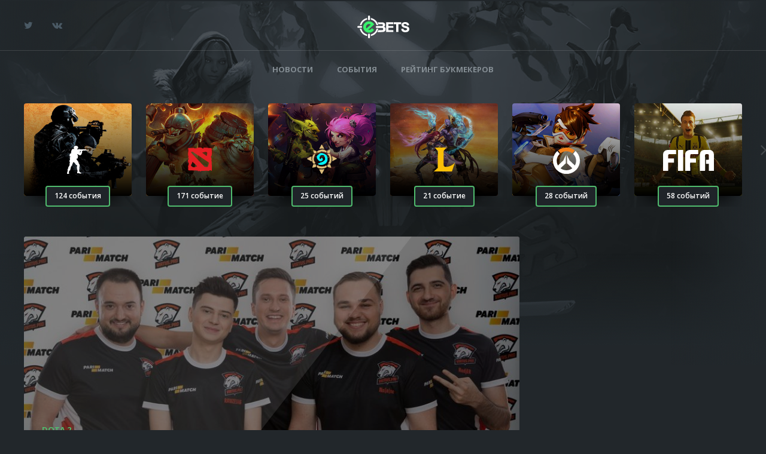

--- FILE ---
content_type: text/html; charset=UTF-8
request_url: http://ebets.ru/2018/08/02/bk-pari-match-stala-sponsorom-virtus-pro/
body_size: 6990
content:
<!doctype html>
<html lang="ru-RU">
<head>
	<meta charset="UTF-8">
	<meta name="viewport" content="width=device-width, initial-scale=1">
	<link rel="profile" href="http://gmpg.org/xfn/11">

	
	<!-- This site is optimized with the Yoast SEO plugin v14.1 - https://yoast.com/wordpress/plugins/seo/ -->
	<title>БК «Пари-Матч» стала спонсором Virtus.pro</title>
	<meta name="robots" content="index, follow" />
	<meta name="googlebot" content="index, follow, max-snippet:-1, max-image-preview:large, max-video-preview:-1" />
	<meta name="bingbot" content="index, follow, max-snippet:-1, max-image-preview:large, max-video-preview:-1" />
	<meta property="og:locale" content="ru_RU" />
	<meta property="og:type" content="article" />
	<meta property="og:title" content="БК «Пари-Матч» стала спонсором Virtus.pro" />
	<meta property="og:description" content="Сотрудничество букмекера с виртусами рассчитано до конца 2019 года." />
	<meta property="og:url" content="http://ebets.ru/2018/08/02/bk-pari-match-stala-sponsorom-virtus-pro/" />
	<meta property="og:site_name" content="Ставки на киберспорт" />
	<meta property="article:published_time" content="2018-08-02T14:09:26+00:00" />
	<meta property="article:modified_time" content="2018-08-02T14:10:20+00:00" />
	<meta property="og:image" content="http://ebets.ru/wp-content/uploads/2018/08/virtus-peo-pari-match.jpg" />
	<meta property="og:image:width" content="789" />
	<meta property="og:image:height" content="444" />
	<meta name="twitter:card" content="summary" />
	<script type="application/ld+json" class="yoast-schema-graph">{"@context":"https://schema.org","@graph":[{"@type":"WebSite","@id":"http://ebets.ru/#website","url":"http://ebets.ru/","name":"\u0421\u0442\u0430\u0432\u043a\u0438 \u043d\u0430 \u043a\u0438\u0431\u0435\u0440\u0441\u043f\u043e\u0440\u0442","description":"","potentialAction":[{"@type":"SearchAction","target":"http://ebets.ru/?s={search_term_string}","query-input":"required name=search_term_string"}],"inLanguage":"ru-RU"},{"@type":"ImageObject","@id":"http://ebets.ru/2018/08/02/bk-pari-match-stala-sponsorom-virtus-pro/#primaryimage","inLanguage":"ru-RU","url":"http://ebets.ru/wp-content/uploads/2018/08/virtus-peo-pari-match.jpg","width":789,"height":444,"caption":"virtus.pro"},{"@type":"WebPage","@id":"http://ebets.ru/2018/08/02/bk-pari-match-stala-sponsorom-virtus-pro/#webpage","url":"http://ebets.ru/2018/08/02/bk-pari-match-stala-sponsorom-virtus-pro/","name":"\u0411\u041a \u00ab\u041f\u0430\u0440\u0438-\u041c\u0430\u0442\u0447\u00bb \u0441\u0442\u0430\u043b\u0430 \u0441\u043f\u043e\u043d\u0441\u043e\u0440\u043e\u043c Virtus.pro","isPartOf":{"@id":"http://ebets.ru/#website"},"primaryImageOfPage":{"@id":"http://ebets.ru/2018/08/02/bk-pari-match-stala-sponsorom-virtus-pro/#primaryimage"},"datePublished":"2018-08-02T14:09:26+00:00","dateModified":"2018-08-02T14:10:20+00:00","author":{"@id":"http://ebets.ru/#/schema/person/ea7d346f1593114bdbef22a8fa6e285d"},"inLanguage":"ru-RU","potentialAction":[{"@type":"ReadAction","target":["http://ebets.ru/2018/08/02/bk-pari-match-stala-sponsorom-virtus-pro/"]}]},{"@type":["Person"],"@id":"http://ebets.ru/#/schema/person/ea7d346f1593114bdbef22a8fa6e285d","name":"Serg Shot","image":{"@type":"ImageObject","@id":"http://ebets.ru/#personlogo","inLanguage":"ru-RU","url":"http://2.gravatar.com/avatar/5c199df65e65f47b0b10518b773658e2?s=96&d=mm&r=g","caption":"Serg Shot"}}]}</script>
	<!-- / Yoast SEO plugin. -->


<link rel='dns-prefetch' href='//s.w.org' />
		<script type="text/javascript">
			window._wpemojiSettings = {"baseUrl":"https:\/\/s.w.org\/images\/core\/emoji\/12.0.0-1\/72x72\/","ext":".png","svgUrl":"https:\/\/s.w.org\/images\/core\/emoji\/12.0.0-1\/svg\/","svgExt":".svg","source":{"concatemoji":"http:\/\/ebets.ru\/wp-includes\/js\/wp-emoji-release.min.js?ver=5.4.13"}};
			/*! This file is auto-generated */
			!function(e,a,t){var n,r,o,i=a.createElement("canvas"),p=i.getContext&&i.getContext("2d");function s(e,t){var a=String.fromCharCode;p.clearRect(0,0,i.width,i.height),p.fillText(a.apply(this,e),0,0);e=i.toDataURL();return p.clearRect(0,0,i.width,i.height),p.fillText(a.apply(this,t),0,0),e===i.toDataURL()}function c(e){var t=a.createElement("script");t.src=e,t.defer=t.type="text/javascript",a.getElementsByTagName("head")[0].appendChild(t)}for(o=Array("flag","emoji"),t.supports={everything:!0,everythingExceptFlag:!0},r=0;r<o.length;r++)t.supports[o[r]]=function(e){if(!p||!p.fillText)return!1;switch(p.textBaseline="top",p.font="600 32px Arial",e){case"flag":return s([127987,65039,8205,9895,65039],[127987,65039,8203,9895,65039])?!1:!s([55356,56826,55356,56819],[55356,56826,8203,55356,56819])&&!s([55356,57332,56128,56423,56128,56418,56128,56421,56128,56430,56128,56423,56128,56447],[55356,57332,8203,56128,56423,8203,56128,56418,8203,56128,56421,8203,56128,56430,8203,56128,56423,8203,56128,56447]);case"emoji":return!s([55357,56424,55356,57342,8205,55358,56605,8205,55357,56424,55356,57340],[55357,56424,55356,57342,8203,55358,56605,8203,55357,56424,55356,57340])}return!1}(o[r]),t.supports.everything=t.supports.everything&&t.supports[o[r]],"flag"!==o[r]&&(t.supports.everythingExceptFlag=t.supports.everythingExceptFlag&&t.supports[o[r]]);t.supports.everythingExceptFlag=t.supports.everythingExceptFlag&&!t.supports.flag,t.DOMReady=!1,t.readyCallback=function(){t.DOMReady=!0},t.supports.everything||(n=function(){t.readyCallback()},a.addEventListener?(a.addEventListener("DOMContentLoaded",n,!1),e.addEventListener("load",n,!1)):(e.attachEvent("onload",n),a.attachEvent("onreadystatechange",function(){"complete"===a.readyState&&t.readyCallback()})),(n=t.source||{}).concatemoji?c(n.concatemoji):n.wpemoji&&n.twemoji&&(c(n.twemoji),c(n.wpemoji)))}(window,document,window._wpemojiSettings);
		</script>
		<style type="text/css">
img.wp-smiley,
img.emoji {
	display: inline !important;
	border: none !important;
	box-shadow: none !important;
	height: 1em !important;
	width: 1em !important;
	margin: 0 .07em !important;
	vertical-align: -0.1em !important;
	background: none !important;
	padding: 0 !important;
}
</style>
	<link rel='stylesheet' id='wp-block-library-css'  href='http://ebets.ru/wp-includes/css/dist/block-library/style.min.css?ver=5.4.13' type='text/css' media='all' />
<link rel='stylesheet' id='ebets-style-css'  href='http://ebets.ru/wp-content/themes/ebets/style.css?ver=5.4.13' type='text/css' media='all' />
<link rel='stylesheet' id='theme-css'  href='http://ebets.ru/wp-content/themes/ebets/css/theme.css?ver=5.4.13' type='text/css' media='all' />
<link rel='stylesheet' id='swiper-css'  href='http://ebets.ru/wp-content/themes/ebets/js/swiper-master/swiper.min.css?ver=5.4.13' type='text/css' media='all' />
<script type='text/javascript' src='http://ebets.ru/wp-includes/js/jquery/jquery.js?ver=1.12.4-wp'></script>
<script type='text/javascript' src='http://ebets.ru/wp-includes/js/jquery/jquery-migrate.min.js?ver=1.4.1'></script>
</head>

<body class="post-template-default single single-post postid-1379 single-format-standard">
<div id="page" class="site">

	<header>

		<div class="ebru-header">
			<div class="uk-container uk-container-center">

				<div class="uk-flex uk-flex-wrap uk-flex-space-between uk-flex-middle">

					
<div class="uk-width-small-1-5 uk-width-1-5 ebru-navbar-dropdown uk-button-dropdown uk-float-left uk-hidden-medium uk-hidden-large" data-uk-dropdown="{mode:'click'}">
	<a class="ebru-offbutton uk-navbar-toggle"></a>
	<div class="uk-dropdown uk-dropdown-navbar uk-dropdown-bottom">
		<div class="ebru-soc uk-text-center">
										<a href="https://twitter.com/ebetsru"><i class="uk-icon-twitter"></i></a>
										<a href="https://vk.com/e_bets_ru"><i class="uk-icon-vk"></i></a>
								</div>
		<div class="menu-top-menu-container"><ul id="menu-top-menu" class="uk-nav"><li id="menu-item-4" class="menu-item menu-item-type-custom menu-item-object-custom menu-item-4"><a href="http://ebets.ru/news/">Новости</a></li>
<li id="menu-item-470" class="menu-item menu-item-type-custom menu-item-object-custom menu-item-470"><a href="http://ebets.ru/event/">События</a></li>
<li id="menu-item-6" class="menu-item menu-item-type-custom menu-item-object-custom menu-item-6"><a href="http://ebets.ru/company/">Рейтинг букмекеров</a></li>
</ul></div>	</div>
</div>

<div class="uk-width-medium-3-10 ebru-soc uk-hidden-small">
				<a href="https://twitter.com/ebetsru"><i class="uk-icon-twitter"></i></a>
				<a href="https://vk.com/e_bets_ru"><i class="uk-icon-vk"></i></a>
		</div>

<div class="uk-width-medium-4-10 uk-width-small-3-5 uk-width-3-5 ebru-logo uk-text-center">
	<a href="http://ebets.ru/" rel="home"><img class="ebets-header__logo-svg" src="http://ebets.ru/wp-content/themes/ebets/img/logo.svg" width="87" height="39"/></a>
</div>


<div class="uk-width-medium-3-10 uk-width-small-1-5 uk-width-1-5 ebru-search uk-button-dropdown uk-text-right" data-uk-dropdown="{pos:'left-center', mode:'click'}">
	</div>


				</div>

			</div>
		</div>


		<div class="uk-container uk-container-center uk-hidden-small">

			<div class="uk-width-medium-1-1 uk-text-center">
    <nav class="uk-navbar ebru-navbar">
        <div class="menu-top-menu-container"><ul id="primary-menu" class="uk-navbar-nav"><li class="menu-item menu-item-type-custom menu-item-object-custom menu-item-4"><a href="http://ebets.ru/news/">Новости</a></li>
<li class="menu-item menu-item-type-custom menu-item-object-custom menu-item-470"><a href="http://ebets.ru/event/">События</a></li>
<li class="menu-item menu-item-type-custom menu-item-object-custom menu-item-6"><a href="http://ebets.ru/company/">Рейтинг букмекеров</a></li>
</ul></div>    </nav>
</div>
		</div>

	</header>

	<div class="ebru-blocks">

		<div class="uk-container uk-container-center">
			<div class="uk-panel">

				<div class="ebru-games">

	<div class="ebru-games-container">
		<div class="swiper-wrapper">
							<div class="swiper-slide">
					<a href="http://ebets.ru/category/csgo/" class="ebru-games-item uk-overlay">
						<div class="ebru-games-background uk-overlay" style="background-image: url(http://ebets.ru/wp-content/themes/ebets/img/categories-bg/csgo.jpg);">
							<div class="uk-overlay-panel uk-overlay-background"></div>
						</div>
						<div class="uk-overlay-panel uk-overlay-bottom">
							<div class="ebru-games-logo ebets-header-game-logos__csgo">
								<img src="http://ebets.ru/wp-content/themes/ebets/img/logos/Counter-Strike.svg">
							</div>
							<div class="ebru-games-developments"><span>
									124 события</span>
							</div>
						</div>
					</a>
				</div>
			
							<div class="swiper-slide">
					<a href="http://ebets.ru/category/dota2/" class="ebru-games-item uk-overlay">
						<div class="ebru-games-background uk-overlay" style="background-image: url(http://ebets.ru/wp-content/themes/ebets/img/categories-bg/dota2.jpg);">
							<div class="uk-overlay-panel uk-overlay-background"></div>
						</div>
						<div class="uk-overlay-panel uk-overlay-bottom">
							<div class="ebru-games-logo ebets-header-game-logos__dota2">
								<img src="http://ebets.ru/wp-content/themes/ebets/img/logos/Dota 2.svg">
							</div>
							<div class="ebru-games-developments"><span>
									171 событие</span>
							</div>
						</div>
					</a>
				</div>
			
							<div class="swiper-slide">
					<a href="http://ebets.ru/category/hearthstone/" class="ebru-games-item uk-overlay">
						<div class="ebru-games-background uk-overlay" style="background-image: url(http://ebets.ru/wp-content/themes/ebets/img/categories-bg/hs.jpg);">
							<div class="uk-overlay-panel uk-overlay-background"></div>
						</div>
						<div class="uk-overlay-panel uk-overlay-bottom">
							<div class="ebru-games-logo ebets-header-game-logos__hs">
								<img src="http://ebets.ru/wp-content/themes/ebets/img/logos/Heartstone.svg"></div>
							<div class="ebru-games-developments"><span>25 событий</span></div>
						</div>
					</a>
				</div>
			
							<div class="swiper-slide">
					<a href="http://ebets.ru/category/league-of-legends/" class="ebru-games-item uk-overlay">
						<div class="ebru-games-background uk-overlay" style="background-image: url(http://ebets.ru/wp-content/themes/ebets/img/categories-bg/lol.jpg);">
							<div class="uk-overlay-panel uk-overlay-background"></div>
						</div>
						<div class="uk-overlay-panel uk-overlay-bottom">
							<div class="ebru-games-logo ebets-header-game-logos__lol"><img src="http://ebets.ru/wp-content/themes/ebets/img/logos/LoL.svg">
							</div>
							<div class="ebru-games-developments"><span>21 событие</span></div>
						</div>
					</a>
				</div>
			
							<div class="swiper-slide">
					<a href="http://ebets.ru/category/overwatch/" class="ebru-games-item uk-overlay">
						<div class="ebru-games-background uk-overlay" style="background-image: url(http://ebets.ru/wp-content/themes/ebets/img/categories-bg/ow.jpg);">
							<div class="uk-overlay-panel uk-overlay-background"></div>
						</div>
						<div class="uk-overlay-panel uk-overlay-bottom">
							<div class="ebru-games-logo ebets-header-game-logos__ow">
								<img src="http://ebets.ru/wp-content/themes/ebets/img/logos/Overwatch.svg"></div>
							<div class="ebru-games-developments"><span>28 событий</span></div>
						</div>
					</a>
				</div>
			
			
							<div class="swiper-slide">
					<a href="#" class="ebru-games-item uk-overlay">
						<div class="ebru-games-background uk-overlay" style="background-image: url(http://ebets.ru/wp-content/themes/ebets/img/categories-bg/fifa.jpg);">
							<div class="uk-overlay-panel uk-overlay-background"></div>
						</div>
						<div class="uk-overlay-panel uk-overlay-bottom">
							<div class="ebru-games-logo ebets-header-game-logos__fifa">
								<img src="http://ebets.ru/wp-content/themes/ebets/img/logos/fifa.svg"></div>
							<div class="ebru-games-developments"><span>58 событий</span></div>
						</div>
					</a>
				</div>
			
							<div class="swiper-slide">
					<a href="#" class="ebru-games-item uk-overlay">
						<div class="ebru-games-background uk-overlay" style="background-image: url(http://ebets.ru/wp-content/themes/ebets/img/categories-bg/hots.jpg);">
							<div class="uk-overlay-panel uk-overlay-background"></div>
						</div>
						<div class="uk-overlay-panel uk-overlay-bottom">
							<div class="ebru-games-logo ebets-header-game-logos__hots">
								<img src="http://ebets.ru/wp-content/themes/ebets/img/logos/hots.svg"></div>
							<div class="ebru-games-developments"><span>8 событий</span></div>
						</div>
					</a>
				</div>
			
		</div>
		<div class="swiper-button-next"><i class="uk-icon-medium uk-icon-angle-right"></i></div>
		<div class="swiper-button-prev"><i class="uk-icon-medium uk-icon-angle-left"></i></div>
	</div>

</div>

				<div class="uk-grid" data-uk-grid-match>

					<aside class="uk-width-large-3-10 uk-push-7-10">

						
					</aside>

					<div class="uk-width-large-7-10 uk-pull-3-10">

	<div class="ebru-block uk-article ebru-article">

		<div class="uk-panel">
			<div class="ebru-article-top uk-overlay">
				<img src="http://ebets.ru/wp-content/uploads/2018/08/virtus-peo-pari-match-828x408.jpg">
				<div class="uk-overlay-panel uk-overlay-background"></div>
				<div class="uk-overlay-panel uk-overlay-bottom">
					<p class="ebru-category">Dota 2</p>
					<span class="uk-article-title">БК «Пари-Матч» стала спонсором Virtus.pro</span>
				</div>
			</div>
			<div class="ebru-article-content">

				<div class="ebru-article-excerpt">Сотрудничество букмекера с виртусами рассчитано до конца 2019 года.</div><p><a href="http://ebets.ru/company/pari-match/">Букмекер «Пари-Матч»</a> стал официальным партнером Virtus.pro. Теперь логотип БК появится на футболках игроков, в соц. сетях и на сайте команды.</p>
<p>Гендир Virtus.pro Роман Дворянкин не сомневается в успехе:</p>
<blockquote><p>«Наша организация трепетно подходит к выбору партнеров. И выбор компании Parimatch как одного из лидеров беттингового сектора России – лишнее тому подтверждение. Мы рады объявить о нашем сотрудничестве и не сомневаемся в его успехе».</p></blockquote>
<div class="wp-content_video">
<blockquote class="twitter-tweet" data-width="550" data-dnt="true">
<p lang="ru" dir="ltr">Классные новости, друзья! Букмекерская контора Parimatch становится официальным партнером <a href="https://t.co/RghpmPyTHr">https://t.co/RghpmPyTHr</a>.<br />Впереди The International, поэтому совсем скоро вас ждут первые сюрпризы, крутые активности и яркие победы! <a href="https://t.co/ifVJQqXfDu">https://t.co/ifVJQqXfDu</a><a href="https://twitter.com/hashtag/VP?src=hash&amp;ref_src=twsrc%5Etfw">#VP</a> <a href="https://twitter.com/hashtag/Parimatch?src=hash&amp;ref_src=twsrc%5Etfw">#Parimatch</a> <a href="https://t.co/2tVW4UuNsc">pic.twitter.com/2tVW4UuNsc</a></p>
<p>&mdash; Virtus.pro (@virtuspro) <a href="https://twitter.com/virtuspro/status/1024944442648801280?ref_src=twsrc%5Etfw">August 2, 2018</a></p></blockquote>
<p><script async src="https://platform.twitter.com/widgets.js" charset="utf-8"></script></div>
<p>Гендир «Пари-Матч» Анатолий Мережко назвал виртусов одной из сильнейших команд мира:</p>
<blockquote><p>«Мы были одними из первых, кто начал предоставлять возможности ставок на киберспортивные события, и наблюдаем процесс увеличения интереса к этому виду спорта уже на протяжении трех лет.</p>
<p>Мы рады начать сотрудничество с одной из сильнейших российских и мировых киберспортивных организаций – Virtus.pro. Постоянные инновации и стремление к лидерству Virtus.pro близки духу нашей компании. Уверены, что это партнерство позволит каждой из сторон укрепить свои позиции и создать новые возможности для развития».</p></blockquote>
<ul>
<li><a href="http://ebets.ru/company/pari-match/">БК «Пари-Матч»</a> основана в 1994 году в Киеве, в 1998 году вышла на российский рынок.</li>
</ul>

									<div class="ebru-article-tegs">
													<a href="javascript:void(0);">Parimatch</a>
													<a href="javascript:void(0);">Virtus.pro</a>
											</div>
				
				<hr class="uk-article-divider">

				<div class="uk-article-meta ebru-article-meta">
					<div class="ebru-article-meta-date">2 августа 2018</div>
					<div class="ebru-article-meta-soc">
	<a href="javascript:void(0);" data-social="facebook"><i class="uk-icon-facebook"></i></a>
	<a href="javascript:void(0);" data-social="vkontakte"><i class="uk-icon-vk"></i></a>
	<a href="javascript:void(0);" data-social="twitter"><i class="uk-icon-twitter"></i></a>
	<a href="javascript:void(0);" data-social="googleplus"><i class="uk-icon-google"></i></a>
</div>

				</div>
			</div>


			
		</div>

	</div>

</div>
</div>
</div>
</div>
</div>

<footer class="ebru-footer">

	<div class="uk-container uk-container-center">
		<div class="uk-panel ebru-footer-top">
			<div class="uk-grid" data-uk-grid-match data-uk-grid-margin>
				<div class="uk-width-medium-7-10">
					<div class="uk-panel">
						<div class="uk-grid" data-uk-grid-match data-uk-grid-margin>
							<div class="uk-width-medium-1-3 uk-text-center-small">
								<div class="ebru-logo">
									<img class="ebets-footer__logo-svg" src="http://ebets.ru/wp-content/themes/ebets/img/logo.svg" width="146" height="65"/>
								</div>
							</div>
							<div class="uk-width-medium-1-3 uk-width-small-1-2 uk-hidden-small">
								<div class="menu-top-menu-container"><ul id="menu-top-menu-1" class="uk-nav"><li class="menu-item menu-item-type-custom menu-item-object-custom menu-item-4"><a href="http://ebets.ru/news/">Новости</a></li>
<li class="menu-item menu-item-type-custom menu-item-object-custom menu-item-470"><a href="http://ebets.ru/event/">События</a></li>
<li class="menu-item menu-item-type-custom menu-item-object-custom menu-item-6"><a href="http://ebets.ru/company/">Рейтинг букмекеров</a></li>
</ul></div>							</div>
							<div class="uk-width-medium-1-3 uk-width-small-1-2 ebru-hidden-mini uk-hidden-small">
								<ul class="uk-nav ebru-nav">
																			<li><a class="ebru-i-hover ebru-i-csgo" href="http://ebets.ru/category/csgo/">Counter Strike: Global Offensive</a></li>
																												<li><a class="ebru-i-hover ebru-i-hearthstone" href="http://ebets.ru/category/hearthstone/">Hearthstone</a></li>
																												<li><a class="ebru-i-hover ebru-i-dota" href="http://ebets.ru/category/dota2/">Dota II</a></li>
																																					<li><a class="ebru-i-hover ebru-i-overwatch" href="http://ebets.ru/category/overwatch/">Overwatch</a></li>
																												<li><a class="ebru-i-hover ebru-i-lol" href="http://ebets.ru/category/league-of-legends/">League of Legends</a></li>
																																			</ul>
							</div>
						</div>
					</div>
				</div>
				<div class="uk-width-medium-3-10">
					<div class="uk-panel">
												<h3>В социальных сетях</h3>
						<div class="ebru-footer-soc">
																						<a href="https://vk.com/e_bets_ru" class="ebru-footer-soc-vk"><i class="uk-icon-vk"></i></a>
																													<a href="https://twitter.com/ebetsru" class="ebru-footer-soc-tw"><i class="uk-icon-twitter"></i></a>
													</div>
					</div>
				</div>
			</div>
		</div>
		<div class="uk-panel ebru-footer-bottom uk-clearfix">
			<div class="uk-float-left">
				<span class="ebru-footer-age">18+</span> <span>&copy; 2017 - 2026 ebets.ru - сайт про ставки на киберспорт и букмекеров</span>
			</div>
			<div class="uk-float-right ebru-smi">
                <p>
                    <a href="/police/">Политика конфиденциальности</a>
                    <a href="/terms/">Пользовательское соглашение</a>
                </p>
				<p>
                    Сетевое издание «Ставки на киберспорт» зарегистрировано в Федеральной службе по надзору в сфере связи, информационных технологий и массовых коммуникаций (Роскомнадзор) 1 ноября 2017 года. Свидетельство о регистрации ЭЛ № ФС 77 - 71483.</p>
				<p>
                    Наименование СМИ: “Ставки на киберспорт”<br/>
                    Учредитель: ООО "Ленинград Медиа"<br/>
                    Главный редактор: Точилин Д.Н.<br/>
                    Телефон редакции: +7 (495) 481-39-41<br/>
                    Электронная почта редакции: <a href="mailto:smi@ebets.ru">smi@ebets.ru</a>
				</p>
			</div>
		</div>
	</div>

</footer>

</div>

<!-- Yandex.Metrika counter -->
<script type="text/javascript" >
    (function (d, w, c) {
        (w[c] = w[c] || []).push(function() {
            try {
                w.yaCounter46414122 = new Ya.Metrika({
                    id:46414122,
                    clickmap:true,
                    trackLinks:true,
                    accurateTrackBounce:true,
                    webvisor:true
                });
            } catch(e) { }
        });

        var n = d.getElementsByTagName("script")[0],
            s = d.createElement("script"),
            f = function () { n.parentNode.insertBefore(s, n); };
        s.type = "text/javascript";
        s.async = true;
        s.src = "https://mc.yandex.ru/metrika/watch.js";

        if (w.opera == "[object Opera]") {
            d.addEventListener("DOMContentLoaded", f, false);
        } else { f(); }
    })(document, window, "yandex_metrika_callbacks");
</script>
<noscript><div><img src="https://mc.yandex.ru/watch/46414122" style="position:absolute; left:-9999px;" alt="" /></div></noscript>
<!-- /Yandex.Metrika counter --><script type='text/javascript' src='http://ebets.ru/wp-content/themes/ebets/js/navigation.js?ver=20151215'></script>
<script type='text/javascript' src='http://ebets.ru/wp-content/themes/ebets/js/skip-link-focus-fix.js?ver=20151215'></script>
<script type='text/javascript' src='http://ebets.ru/wp-content/themes/ebets/js/goodshare/goodshare.min.js?ver=20151215'></script>
<script type='text/javascript' src='http://ebets.ru/wp-content/themes/ebets/uikit/js/uikit.js?ver=20151215'></script>
<script type='text/javascript' src='http://ebets.ru/wp-content/themes/ebets/uikit/js/components/accordion.js?ver=20151215'></script>
<script type='text/javascript' src='http://ebets.ru/wp-content/themes/ebets/js/swiper-master/swiper.jquery.min.js?ver=20151215'></script>
<script type='text/javascript'>
/* <![CDATA[ */
var brAjax = {"ajaxurl":"http:\/\/ebets.ru\/wp-admin\/admin-ajax.php"};
/* ]]> */
</script>
<script type='text/javascript' src='http://ebets.ru/wp-content/themes/ebets/js/custom.js?ver=5.4.13'></script>
<script type='text/javascript' src='http://ebets.ru/wp-content/themes/ebets/js/theme.js?ver=5.4.13'></script>
<script type='text/javascript' src='http://ebets.ru/wp-includes/js/wp-embed.min.js?ver=5.4.13'></script>

</body>
</html>


--- FILE ---
content_type: text/css
request_url: http://ebets.ru/wp-content/themes/ebets/css/theme.css?ver=5.4.13
body_size: 64102
content:
@import url(https://fonts.googleapis.com/css?family=Open+Sans:300,400,600,700,800&subset=cyrillic);@import url(https://fonts.googleapis.com/css?family=Lora:400,400i,700,700i&subset=cyrillic);html{font:400 15px / 28px 'Open Sans',sans-serif;-webkit-text-size-adjust:100%;-ms-text-size-adjust:100%;background:#22272b;color:#fff}body{margin:0}a{background:0 0}a:active,a:hover{outline:0}.uk-link,a{color:#57646d;text-decoration:none;cursor:pointer}.uk-link:hover,a:hover{color:#fff;text-decoration:underline}abbr[title]{border-bottom:1px dotted}b,strong{font-weight:700}:not(pre)>code,:not(pre)>kbd,:not(pre)>samp{font-size:12px;font-family:Consolas,monospace,serif;color:#d05;white-space:nowrap}em{color:#d05}ins{background:#ffa;color:#444;text-decoration:none}mark{background:#ffa;color:#444}q{font-style:italic}small{font-size:80%}sub,sup{font-size:75%;line-height:0;position:relative;vertical-align:baseline}sup{top:-.5em}sub{bottom:-.25em}audio,canvas,iframe,img,svg,video{vertical-align:middle}audio,canvas,img,svg,video{max-width:100%;height:auto;box-sizing:border-box}.uk-img-preserve,.uk-img-preserve audio,.uk-img-preserve canvas,.uk-img-preserve img,.uk-img-preserve svg,.uk-img-preserve video{max-width:none}img{border:0}svg:not(:root){overflow:hidden}address,blockquote,dl,fieldset,figure,ol,p,pre,ul{margin:0 0 25px}*+address,*+blockquote,*+dl,*+fieldset,*+figure,*+ol,*+p,*+pre,*+ul{margin-top:25px}h1,h2,h3,h4,h5,h6{margin:0 0 25px;font-family:'Open Sans',sans-serif;font-weight:400;color:#fff;text-transform:none}.uk-h1,h1{font-size:36px;line-height:53px}.uk-h2,h2{font-size:24px;line-height:33px}.uk-h3,h3{font-size:14px;line-height:19px}.uk-h4,h4{font-size:16px;line-height:22px}.uk-h5,h5{font-size:15px;line-height:20px}.uk-h6,h6{font-size:13px;line-height:18px}ol,ul{padding-left:30px}ol>li>ol,ol>li>ul,ul>li>ol,ul>li>ul{margin:0}dt{font-weight:700}dd{margin-left:0}hr{box-sizing:content-box;height:0;margin:25px 0;border:0}address{font-style:normal}blockquote{padding-left:15px;border-left:5px solid #ddd;font-size:16px;line-height:22px;font-style:italic}pre{padding:10px;background:#f5f5f5;font:12px / 18px Consolas,monospace,serif;color:#444;-moz-tab-size:4;tab-size:4;overflow:auto}::-moz-selection{background:rgba(255,255,255,.5);color:#fff;text-shadow:none}::selection{background:rgba(255,255,255,.5);color:#fff;text-shadow:none}article,aside,details,figcaption,figure,footer,header,main,nav,section,summary{display:block}progress{vertical-align:baseline}audio:not([controls]){display:none}[hidden],template{display:none}iframe{border:0}@media screen and (max-width:400px){@-ms-viewport{width:device-width}}.uk-grid{display:-ms-flexbox;display:-webkit-flex;display:flex;-ms-flex-wrap:wrap;-webkit-flex-wrap:wrap;flex-wrap:wrap;margin:0;padding:0;list-style:none}.uk-grid:after,.uk-grid:before{content:"";display:block;overflow:hidden}.uk-grid:after{clear:both}.uk-grid>*{-ms-flex:none;-webkit-flex:none;flex:none;margin:0;float:left}.uk-grid>*>:last-child{margin-bottom:0}.uk-grid{margin-left:-30px}.uk-grid>*{padding-left:30px}.uk-grid+.uk-grid,.uk-grid-margin,.uk-grid>*>.uk-panel+.uk-panel{margin-top:30px}@media (min-width:1220px){.uk-grid{margin-left:-40px}.uk-grid>*{padding-left:40px}.uk-grid+.uk-grid,.uk-grid-margin,.uk-grid>*>.uk-panel+.uk-panel{margin-top:40px}}.uk-grid-collapse{margin-left:0}.uk-grid-collapse>*{padding-left:0}.uk-grid-collapse+.uk-grid-collapse,.uk-grid-collapse>*>.uk-panel+.uk-panel,.uk-grid-collapse>.uk-grid-margin{margin-top:0}.uk-grid-small{margin-left:-25px}.uk-grid-small>*{padding-left:25px}.uk-grid-small+.uk-grid-small,.uk-grid-small>*>.uk-panel+.uk-panel,.uk-grid-small>.uk-grid-margin{margin-top:25px}.uk-grid-medium{margin-left:-30px}.uk-grid-medium>*{padding-left:30px}.uk-grid-medium+.uk-grid-medium,.uk-grid-medium>*>.uk-panel+.uk-panel,.uk-grid-medium>.uk-grid-margin{margin-top:30px}@media (min-width:960px){.uk-grid-large{margin-left:-40px}.uk-grid-large>*{padding-left:40px}.uk-grid-large+.uk-grid-large,.uk-grid-large-margin,.uk-grid-large>*>.uk-panel+.uk-panel{margin-top:40px}}@media (min-width:1220px){.uk-grid-large{margin-left:-50px}.uk-grid-large>*{padding-left:50px}.uk-grid-large+.uk-grid-large,.uk-grid-large-margin,.uk-grid-large>*>.uk-panel+.uk-panel{margin-top:50px}}.uk-grid-divider:not(:empty){margin-left:-30px;margin-right:-30px}.uk-grid-divider>*{padding-left:30px;padding-right:30px}.uk-grid-divider>[class*=uk-width-9-]:nth-child(n+2),.uk-grid-divider>[class*=uk-width-1-]:not(.uk-width-1-1):nth-child(n+2),.uk-grid-divider>[class*=uk-width-2-]:nth-child(n+2),.uk-grid-divider>[class*=uk-width-3-]:nth-child(n+2),.uk-grid-divider>[class*=uk-width-4-]:nth-child(n+2),.uk-grid-divider>[class*=uk-width-5-]:nth-child(n+2),.uk-grid-divider>[class*=uk-width-6-]:nth-child(n+2),.uk-grid-divider>[class*=uk-width-7-]:nth-child(n+2),.uk-grid-divider>[class*=uk-width-8-]:nth-child(n+2){border-left:1px solid #2f373d}@media (min-width:768px){.uk-grid-divider>[class*=uk-width-medium-]:not(.uk-width-medium-1-1):nth-child(n+2){border-left:1px solid #2f373d}}@media (min-width:960px){.uk-grid-divider>[class*=uk-width-large-]:not(.uk-width-large-1-1):nth-child(n+2){border-left:1px solid #2f373d}}@media (min-width:1220px){.uk-grid-divider:not(:empty){margin-left:-40px;margin-right:-40px}.uk-grid-divider>*{padding-left:40px;padding-right:40px}.uk-grid-divider:empty{margin-top:40px;margin-bottom:40px}}.uk-grid-divider:empty{margin-top:30px;margin-bottom:30px;border-top:1px solid #2f373d}.uk-grid-match>*{display:-ms-flexbox;display:-webkit-flex;display:flex;-ms-flex-wrap:wrap;-webkit-flex-wrap:wrap;flex-wrap:wrap}.uk-grid-match>*>*{-ms-flex:none;-webkit-flex:none;flex:none;box-sizing:border-box;width:100%}[class*=uk-grid-width]>*{box-sizing:border-box;width:100%}.uk-grid-width-1-2>*{width:50%}.uk-grid-width-1-3>*{width:33.333%}.uk-grid-width-1-4>*{width:25%}.uk-grid-width-1-5>*{width:20%}.uk-grid-width-1-6>*{width:16.666%}.uk-grid-width-1-10>*{width:10%}.uk-grid-width-auto>*{width:auto}@media (min-width:480px){.uk-grid-width-small-1-1>*{width:100%}.uk-grid-width-small-1-2>*{width:50%}.uk-grid-width-small-1-3>*{width:33.333%}.uk-grid-width-small-1-4>*{width:25%}.uk-grid-width-small-1-5>*{width:20%}.uk-grid-width-small-1-6>*{width:16.666%}.uk-grid-width-small-1-10>*{width:10%}}@media (min-width:768px){.uk-grid-width-medium-1-1>*{width:100%}.uk-grid-width-medium-1-2>*{width:50%}.uk-grid-width-medium-1-3>*{width:33.333%}.uk-grid-width-medium-1-4>*{width:25%}.uk-grid-width-medium-1-5>*{width:20%}.uk-grid-width-medium-1-6>*{width:16.666%}.uk-grid-width-medium-1-10>*{width:10%}}@media (min-width:960px){.uk-grid-width-large-1-1>*{width:100%}.uk-grid-width-large-1-2>*{width:50%}.uk-grid-width-large-1-3>*{width:33.333%}.uk-grid-width-large-1-4>*{width:25%}.uk-grid-width-large-1-5>*{width:20%}.uk-grid-width-large-1-6>*{width:16.666%}.uk-grid-width-large-1-10>*{width:10%}}@media (min-width:1220px){.uk-grid-width-xlarge-1-1>*{width:100%}.uk-grid-width-xlarge-1-2>*{width:50%}.uk-grid-width-xlarge-1-3>*{width:33.333%}.uk-grid-width-xlarge-1-4>*{width:25%}.uk-grid-width-xlarge-1-5>*{width:20%}.uk-grid-width-xlarge-1-6>*{width:16.666%}.uk-grid-width-xlarge-1-10>*{width:10%}}[class*=uk-width]{box-sizing:border-box;width:100%}.uk-width-1-1{width:100%}.uk-width-1-2,.uk-width-2-4,.uk-width-3-6,.uk-width-5-10{width:50%}.uk-width-1-3,.uk-width-2-6{width:33.333%}.uk-width-2-3,.uk-width-4-6{width:66.666%}.uk-width-1-4{width:25%}.uk-width-3-4{width:75%}.uk-width-1-5,.uk-width-2-10{width:20%}.uk-width-2-5,.uk-width-4-10{width:40%}.uk-width-3-5,.uk-width-6-10{width:60%}.uk-width-4-5,.uk-width-8-10{width:80%}.uk-width-1-6{width:16.666%}.uk-width-5-6{width:83.333%}.uk-width-1-10{width:10%}.uk-width-3-10{width:30%}.uk-width-7-10{width:70%}.uk-width-9-10{width:90%}@media (min-width:480px){.uk-width-small-1-1{width:100%}.uk-width-small-1-2,.uk-width-small-2-4,.uk-width-small-3-6,.uk-width-small-5-10{width:50%}.uk-width-small-1-3,.uk-width-small-2-6{width:33.333%}.uk-width-small-2-3,.uk-width-small-4-6{width:66.666%}.uk-width-small-1-4{width:25%}.uk-width-small-3-4{width:75%}.uk-width-small-1-5,.uk-width-small-2-10{width:20%}.uk-width-small-2-5,.uk-width-small-4-10{width:40%}.uk-width-small-3-5,.uk-width-small-6-10{width:60%}.uk-width-small-4-5,.uk-width-small-8-10{width:80%}.uk-width-small-1-6{width:16.666%}.uk-width-small-5-6{width:83.333%}.uk-width-small-1-10{width:10%}.uk-width-small-3-10{width:30%}.uk-width-small-7-10{width:70%}.uk-width-small-9-10{width:90%}}@media (min-width:768px){.uk-width-medium-1-1{width:100%}.uk-width-medium-1-2,.uk-width-medium-2-4,.uk-width-medium-3-6,.uk-width-medium-5-10{width:50%}.uk-width-medium-1-3,.uk-width-medium-2-6{width:33.333%}.uk-width-medium-2-3,.uk-width-medium-4-6{width:66.666%}.uk-width-medium-1-4{width:25%}.uk-width-medium-3-4{width:75%}.uk-width-medium-1-5,.uk-width-medium-2-10{width:20%}.uk-width-medium-2-5,.uk-width-medium-4-10{width:40%}.uk-width-medium-3-5,.uk-width-medium-6-10{width:60%}.uk-width-medium-4-5,.uk-width-medium-8-10{width:80%}.uk-width-medium-1-6{width:16.666%}.uk-width-medium-5-6{width:83.333%}.uk-width-medium-1-10{width:10%}.uk-width-medium-3-10{width:30%}.uk-width-medium-7-10{width:70%}.uk-width-medium-9-10{width:90%}}@media (min-width:960px){.uk-width-large-1-1{width:100%}.uk-width-large-1-2,.uk-width-large-2-4,.uk-width-large-3-6,.uk-width-large-5-10{width:50%}.uk-width-large-1-3,.uk-width-large-2-6{width:33.333%}.uk-width-large-2-3,.uk-width-large-4-6{width:66.666%}.uk-width-large-1-4{width:25%}.uk-width-large-3-4{width:75%}.uk-width-large-1-5,.uk-width-large-2-10{width:20%}.uk-width-large-2-5,.uk-width-large-4-10{width:40%}.uk-width-large-3-5,.uk-width-large-6-10{width:60%}.uk-width-large-4-5,.uk-width-large-8-10{width:80%}.uk-width-large-1-6{width:16.666%}.uk-width-large-5-6{width:83.333%}.uk-width-large-1-10{width:10%}.uk-width-large-3-10{width:30%}.uk-width-large-7-10{width:70%}.uk-width-large-9-10{width:90%}}@media (min-width:1220px){.uk-width-xlarge-1-1{width:100%}.uk-width-xlarge-1-2,.uk-width-xlarge-2-4,.uk-width-xlarge-3-6,.uk-width-xlarge-5-10{width:50%}.uk-width-xlarge-1-3,.uk-width-xlarge-2-6{width:33.333%}.uk-width-xlarge-2-3,.uk-width-xlarge-4-6{width:66.666%}.uk-width-xlarge-1-4{width:25%}.uk-width-xlarge-3-4{width:75%}.uk-width-xlarge-1-5,.uk-width-xlarge-2-10{width:20%}.uk-width-xlarge-2-5,.uk-width-xlarge-4-10{width:40%}.uk-width-xlarge-3-5,.uk-width-xlarge-6-10{width:60%}.uk-width-xlarge-4-5,.uk-width-xlarge-8-10{width:80%}.uk-width-xlarge-1-6{width:16.666%}.uk-width-xlarge-5-6{width:83.333%}.uk-width-xlarge-1-10{width:10%}.uk-width-xlarge-3-10{width:30%}.uk-width-xlarge-7-10{width:70%}.uk-width-xlarge-9-10{width:90%}}@media (min-width:768px){[class*=uk-push-],[class*=uk-pull-]{position:relative}.uk-push-1-2,.uk-push-2-4,.uk-push-3-6,.uk-push-5-10{left:50%}.uk-push-1-3,.uk-push-2-6{left:33.333%}.uk-push-2-3,.uk-push-4-6{left:66.666%}.uk-push-1-4{left:25%}.uk-push-3-4{left:75%}.uk-push-1-5,.uk-push-2-10{left:20%}.uk-push-2-5,.uk-push-4-10{left:40%}.uk-push-3-5,.uk-push-6-10{left:60%}.uk-push-4-5,.uk-push-8-10{left:80%}.uk-push-1-6{left:16.666%}.uk-push-5-6{left:83.333%}.uk-push-1-10{left:10%}.uk-push-3-10{left:30%}.uk-push-7-10{left:70%}.uk-push-9-10{left:90%}.uk-pull-1-2,.uk-pull-2-4,.uk-pull-3-6,.uk-pull-5-10{left:-50%}.uk-pull-1-3,.uk-pull-2-6{left:-33.333%}.uk-pull-2-3,.uk-pull-4-6{left:-66.666%}.uk-pull-1-4{left:-25%}.uk-pull-3-4{left:-75%}.uk-pull-1-5,.uk-pull-2-10{left:-20%}.uk-pull-2-5,.uk-pull-4-10{left:-40%}.uk-pull-3-5,.uk-pull-6-10{left:-60%}.uk-pull-4-5,.uk-pull-8-10{left:-80%}.uk-pull-1-6{left:-16.666%}.uk-pull-5-6{left:-83.333%}.uk-pull-1-10{left:-10%}.uk-pull-3-10{left:-30%}.uk-pull-7-10{left:-70%}.uk-pull-9-10{left:-90%}}.uk-panel{display:block;position:relative}.uk-panel,.uk-panel:hover{text-decoration:none}.uk-panel:after,.uk-panel:before{content:"";display:table}.uk-panel:after{clear:both}.uk-panel>:not(.uk-panel-title):last-child{margin-bottom:0}.uk-panel-title{margin-top:0;margin-bottom:15px;font-size:20px;line-height:26px;font-weight:600;text-transform:none;color:#1a1f24}.uk-panel-badge{position:absolute;top:0;right:0;z-index:1}.uk-panel-teaser{margin-bottom:15px}.uk-panel-body{padding:20px}.uk-panel-box{padding:20px;background:#fff;color:#444}.uk-panel-box .uk-panel-title,.uk-panel-box-hover:hover{color:#444}.uk-panel-box .uk-panel-badge{top:10px;right:10px}.uk-panel-box>.uk-panel-teaser{margin-top:-20px;margin-left:-20px;margin-right:-20px}.uk-panel-box>.uk-nav-side{margin:0 -20px}.uk-panel-box-primary{background-color:#ebf7fd;color:#2d7091}.uk-panel-box-primary .uk-panel-title,.uk-panel-box-primary-hover:hover{color:#2d7091}.uk-panel-box-secondary{background-color:#eee;color:#444}.uk-panel-box-secondary .uk-panel-title,.uk-panel-box-secondary-hover:hover{color:#444}.uk-panel-hover{padding:15px;color:#444}.uk-panel-hover:hover{background:#f5f5f5;color:#444}.uk-panel-hover .uk-panel-badge{top:10px;right:10px}.uk-panel-hover>.uk-panel-teaser{margin-top:-15px;margin-left:-15px;margin-right:-15px}.uk-panel-header .uk-panel-title{padding-bottom:10px;border-bottom:1px solid #ddd;color:#444}.uk-panel-space{padding:30px}.uk-panel-space .uk-panel-badge{top:30px;right:30px}.uk-panel+.uk-panel-divider{margin-top:50px!important}.uk-panel+.uk-panel-divider:before{content:"";display:block;position:absolute;top:-25px;left:0;right:0;border-top:1px solid #ddd}@media (min-width:1220px){.uk-panel+.uk-panel-divider{margin-top:70px!important}.uk-panel+.uk-panel-divider:before{top:-35px}}.uk-block{position:relative;box-sizing:border-box;padding-top:0;padding-bottom:0}@media (min-width:768px){.uk-block{padding-top:50px;padding-bottom:50px}}.uk-block:after,.uk-block:before{content:"";display:table}.uk-block:after{clear:both}.uk-block>:last-child{margin-bottom:0}.uk-block-large{padding-top:0;padding-bottom:0}@media (min-width:768px){.uk-block-large{padding-top:50px;padding-bottom:50px}}@media (min-width:960px){.uk-block-large{padding-top:100px;padding-bottom:100px}}.uk-block-default{background:#fff}.uk-block-muted{background:#f9f9f9}.uk-block-primary{background:#00a8e6}.uk-block-secondary{background:#222}.uk-article:after,.uk-article:before{content:"";display:table}.uk-article:after{clear:both}.uk-article>:last-child{margin-bottom:0}.uk-article+.uk-article{margin-top:25px}.uk-article-title{font-size:28px;line-height:39px;font-weight:700;text-transform:none}.uk-article-title a{color:inherit;text-decoration:none}.uk-article-meta{font-size:12px;line-height:18px;color:#999}.uk-article-lead{color:#444;font-size:18px;line-height:24px;font-weight:400}.uk-article-divider{margin-bottom:30px;border-color:#232b30}*+.uk-article-divider{margin-top:30px}.uk-comment-header{margin-bottom:15px}.uk-comment-header:after,.uk-comment-header:before{content:"";display:table}.uk-comment-header:after{clear:both}.uk-comment-avatar{margin-right:20px;float:left}.uk-comment-title{margin:0;font-size:13px;line-height:18px}.uk-comment-meta{margin:0;font-size:12px;line-height:18px;color:#4a5964}.uk-comment-body>:last-child{margin-bottom:0}.uk-comment-list{padding:0;list-style:none}.uk-comment-list .uk-comment+ul{margin:0;list-style:none}.uk-comment-list .uk-comment+ul>li:nth-child(n+2),.uk-comment-list>li:nth-child(n+2){margin-top:0}@media (min-width:768px){.uk-comment-list .uk-comment+ul{padding-left:100px}}.uk-cover-background{background-position:50% 50%;background-size:cover;background-repeat:no-repeat}.uk-cover{overflow:hidden}.uk-cover-object{width:auto;height:auto;min-width:100%;min-height:100%;max-width:none;position:relative;left:50%;top:50%;-webkit-transform:translate(-50%,-50%);transform:translate(-50%,-50%)}[data-uk-cover]{position:relative;left:50%;top:50%;-webkit-transform:translate(-50%,-50%);transform:translate(-50%,-50%)}.uk-nav,.uk-nav ul{margin:0;padding:0;list-style:none}.uk-nav li>a{display:block;text-decoration:none}.uk-nav>li>a{padding:0 12px}.uk-nav ul{padding-left:15px}.uk-nav ul a{padding:2px 0}.uk-nav li>a>div{font-size:12px;line-height:18px}.uk-nav-header{padding:0 12px;text-transform:uppercase;font-weight:700;font-size:12px}.uk-nav-header:not(:first-child){margin-top:15px}.uk-nav-divider{margin:9px 12px}ul.uk-nav-sub{padding:5px 0 5px 12px}.uk-nav-parent-icon>.uk-parent>a:after{content:"\f104";width:20px;margin-right:-10px;float:right;font-family:FontAwesome;text-align:center}.uk-nav-parent-icon>.uk-parent.uk-open>a:after{content:"\f107"}.uk-nav-side>li>a{color:#444}.uk-nav-side>li>a:focus,.uk-nav-side>li>a:hover{background:rgba(0,0,0,.05);color:#444;outline:0}.uk-nav-side>li.uk-active>a{background:#00a8e6;color:#fff}.uk-nav-side .uk-nav-header{color:#444}.uk-nav-side .uk-nav-divider{border-top:1px solid #ddd}.uk-nav-side ul a{color:#07d}.uk-nav-side ul a:hover{color:#059}.uk-nav-dropdown>li>a{color:#444}.uk-nav-dropdown>li>a:focus,.uk-nav-dropdown>li>a:hover{background:#00a8e6;color:#fff;outline:0}.uk-nav-dropdown .uk-nav-header{color:#999}.uk-nav-dropdown .uk-nav-divider{border-top:1px solid #ddd}.uk-nav-dropdown ul a{color:#07d}.uk-nav-dropdown ul a:hover{color:#059}.uk-nav-navbar>li>a{color:#444}.uk-nav-navbar>li>a:focus,.uk-nav-navbar>li>a:hover{background:#00a8e6;color:#fff;outline:0}.uk-nav-navbar .uk-nav-header{color:#999}.uk-nav-navbar .uk-nav-divider{border-top:1px solid #ddd}.uk-nav-navbar ul a{color:#07d}.uk-nav-navbar ul a:hover{color:#059}.uk-nav-offcanvas>li>a{color:#ccc;padding:10px 15px}.uk-nav-offcanvas>.uk-open>a,html:not(.uk-touch) .uk-nav-offcanvas>li>a:focus,html:not(.uk-touch) .uk-nav-offcanvas>li>a:hover{background:#404040;color:#fff;outline:0}html .uk-nav.uk-nav-offcanvas>li.uk-active>a{background:#1a1a1a;color:#fff}.uk-nav-offcanvas .uk-nav-header{color:#777}.uk-nav-offcanvas .uk-nav-divider{border-top:1px solid #1a1a1a}.uk-nav-offcanvas ul a{color:#ccc}html:not(.uk-touch) .uk-nav-offcanvas ul a:hover{color:#fff}.uk-navbar{background:0 0;color:#444}.uk-navbar:after,.uk-navbar:before{content:"";display:table}.uk-navbar:after{clear:both}.uk-navbar-nav{margin:0;padding:0;list-style:none}.uk-navbar-nav>li{float:left}.uk-navbar-nav>li>a{display:block;box-sizing:border-box;text-decoration:none;height:17px;padding:0 20px;line-height:17px;color:#8d969c;font-size:13px;font-family:'Open Sans',sans-serif;font-weight:700}.uk-navbar-nav>li.uk-open>a,.uk-navbar-nav>li:hover>a,.uk-navbar-nav>li>a:focus{background-color:transparent;color:#fff;outline:0}.uk-navbar-nav>li.uk-active>a,.uk-navbar-nav>li>a:active{background-color:transparent;color:#fff}.uk-navbar-nav .uk-navbar-nav-subtitle{line-height:5px}.uk-navbar-nav-subtitle>div{margin-top:5px;font-size:10px;line-height:12px}.uk-navbar-brand,.uk-navbar-content,.uk-navbar-toggle{box-sizing:border-box;display:block;height:17px;padding:0 20px;float:left}.uk-navbar-brand:before,.uk-navbar-content:before,.uk-navbar-toggle:before{content:'';display:inline-block;height:100%;vertical-align:middle}.uk-navbar-content+.uk-navbar-content:not(.uk-navbar-center){padding-left:0}.uk-navbar-content>a:not([class]){color:#07d}.uk-navbar-content>a:not([class]):hover{color:#059}.uk-navbar-brand{font-size:18px;color:#444;text-decoration:none}.uk-navbar-brand:focus,.uk-navbar-brand:hover{color:#444;text-decoration:none;outline:0}.uk-navbar-toggle{font-size:18px;color:#444;text-decoration:none}.uk-navbar-toggle:focus,.uk-navbar-toggle:hover{text-decoration:none;outline:0}.uk-navbar-toggle:after{content:"\f0c9";font-family:FontAwesome;vertical-align:middle}.uk-navbar-toggle-alt:after{content:"\f002"}.uk-navbar-center{float:none;text-align:center;max-width:50%;margin-left:auto;margin-right:auto}.uk-navbar-flip{float:right}.uk-subnav{display:-ms-flexbox;display:-webkit-flex;display:flex;-ms-flex-wrap:wrap;-webkit-flex-wrap:wrap;flex-wrap:wrap;margin-left:-10px;margin-top:-10px;padding:0;list-style:none}.uk-subnav>*{-ms-flex:none;-webkit-flex:none;flex:none;padding-left:10px;margin-top:10px;position:relative}.uk-subnav:after,.uk-subnav:before{content:"";display:block;overflow:hidden}.uk-subnav:after{clear:both}.uk-subnav>*{float:left}.uk-subnav>*>*{display:inline-block;color:#444}.uk-subnav>*>:focus,.uk-subnav>*>:hover{color:#07d;text-decoration:none}.uk-subnav>.uk-active>*{color:#07d}.uk-subnav-line>:before{content:"";display:inline-block;height:10px;vertical-align:middle}.uk-subnav-line>:nth-child(n+2):before{margin-right:10px;border-left:1px solid #ddd}.uk-subnav-pill>*>*{padding:3px 9px}.uk-subnav-pill>*>:focus,.uk-subnav-pill>*>:hover{background:#eee;color:#444;text-decoration:none;outline:0}.uk-subnav-pill>.uk-active>*{background:#00a8e6;color:#fff}.uk-subnav>.uk-disabled>*{background:0 0;color:#999;text-decoration:none;cursor:text}.uk-breadcrumb{padding:0;list-style:none;font-size:0}.uk-breadcrumb>li{font-size:1rem;vertical-align:top}.uk-breadcrumb>li,.uk-breadcrumb>li>a,.uk-breadcrumb>li>span{display:inline-block}.uk-breadcrumb>li:nth-child(n+2):before{content:"/";display:inline-block;margin:0 8px}.uk-breadcrumb>li:not(.uk-active)>span{color:#999}.uk-pagination{padding:0;list-style:none;text-align:center;font-size:0}.uk-pagination:after,.uk-pagination:before{content:"";display:table}.uk-pagination:after{clear:both}.uk-pagination>li{display:inline-block;font-size:1rem;vertical-align:top}.uk-pagination>li:nth-child(n+2){margin-left:5px}.uk-pagination>li>a,.uk-pagination>li>span{display:inline-block;min-width:16px;padding:3px 5px;line-height:20px;text-decoration:none;box-sizing:content-box;text-align:center}.uk-pagination>li>a{background:#eee;color:#444}.uk-pagination>li>a:focus,.uk-pagination>li>a:hover{background-color:#f5f5f5;color:#444;outline:0}.uk-pagination>li>a:active{background-color:#ddd;color:#444}.uk-pagination>.uk-active>span{background:#00a8e6;color:#fff}.uk-pagination>.uk-disabled>span{background-color:#f5f5f5;color:#999}.uk-pagination-previous{float:left}.uk-pagination-next{float:right}.uk-pagination-left{text-align:left}.uk-pagination-right{text-align:right}.uk-tab{margin:0;padding:0;list-style:none;border-bottom:0 solid #ddd}.uk-tab:after,.uk-tab:before{content:"";display:table}.uk-tab:after{clear:both}.uk-tab>li{margin-bottom:0;float:left;position:relative}.uk-tab>li>a{display:block;padding:0 10px;border:0 solid transparent;border-bottom-width:0;color:#57646d;text-decoration:none}.uk-tab>li:nth-child(n+2)>a{margin-left:0}.uk-tab>li.uk-open>a,.uk-tab>li>a:focus,.uk-tab>li>a:hover{border-color:#f5f5f5;background:#050506;color:#57646d;outline:0}.uk-tab>li.uk-open:not(.uk-active)>a,.uk-tab>li:not(.uk-active)>a:focus,.uk-tab>li:not(.uk-active)>a:hover{margin-bottom:0;padding-bottom:0}.uk-tab>li.uk-active>a{border-color:#ddd #ddd transparent;background:#31944d;color:#fff}.uk-tab>li.uk-disabled>a{color:#999;cursor:text}.uk-tab>li.uk-disabled.uk-active>a,.uk-tab>li.uk-disabled>a:focus,.uk-tab>li.uk-disabled>a:hover{background:0 0;border-color:transparent}.uk-tab-flip>li{float:right}.uk-tab-flip>li:nth-child(n+2)>a{margin-left:0;margin-right:0}.uk-tab>li.uk-tab-responsive>a{margin-left:0;margin-right:0}.uk-tab-responsive>a:before{content:"\f0c9\00a0";font-family:FontAwesome}.uk-tab-center{border-bottom:0 solid #ddd}.uk-tab-center-bottom{border-bottom:none;border-top:0 solid #ddd}.uk-tab-center:after,.uk-tab-center:before{content:"";display:table}.uk-tab-center:after{clear:both}.uk-tab-center .uk-tab{position:relative;right:50%;border:none;float:right}.uk-tab-center .uk-tab>li{position:relative;right:-50%}.uk-tab-center .uk-tab>li>a{text-align:center}.uk-tab-bottom{border-top:0 solid #ddd;border-bottom:none}.uk-tab-bottom>li{margin-top:0;margin-bottom:0}.uk-tab-bottom>li>a{padding-top:0;padding-bottom:0;border-bottom-width:0;border-top-width:0}.uk-tab-bottom>li.uk-open:not(.uk-active)>a,.uk-tab-bottom>li:not(.uk-active)>a:focus,.uk-tab-bottom>li:not(.uk-active)>a:hover{margin-bottom:0;margin-top:0;padding-bottom:0;padding-top:0}.uk-tab-bottom>li.uk-active>a{border-top-color:transparent;border-bottom-color:#ddd}.uk-tab-grid{margin-left:0;border-bottom:none;position:relative;z-index:0}.uk-tab-grid:before{display:block;position:absolute;left:0;right:0;bottom:0;border-top:0 solid #ddd;z-index:-1}.uk-tab-grid>li:first-child>a{margin-left:0}.uk-tab-grid>li>a{text-align:center}.uk-tab-grid.uk-tab-bottom{border-top:none}.uk-tab-grid.uk-tab-bottom:before{top:0;bottom:auto}@media (min-width:768px){.uk-tab-left,.uk-tab-right{border-bottom:none}.uk-tab-left>li,.uk-tab-right>li{margin-bottom:0;float:none}.uk-tab-left>li>a,.uk-tab-right>li>a{padding-top:0;padding-bottom:0}.uk-tab-left>li:nth-child(n+2)>a,.uk-tab-right>li:nth-child(n+2)>a{margin-left:0;margin-top:0}.uk-tab-left>li.uk-active>a,.uk-tab-right>li.uk-active>a{border-color:#ddd}.uk-tab-left{border-right:0 solid #ddd}.uk-tab-left>li{margin-right:0}.uk-tab-left>li>a{border-bottom-width:0;border-right-width:0}.uk-tab-left>li:not(.uk-active)>a:focus,.uk-tab-left>li:not(.uk-active)>a:hover{margin-bottom:0;margin-right:0;padding-bottom:0;padding-right:10px}.uk-tab-left>li.uk-active>a{border-right-color:transparent}.uk-tab-right{border-left:0 solid #ddd}.uk-tab-right>li{margin-left:0}.uk-tab-right>li>a{border-bottom-width:0;border-left-width:0}.uk-tab-right>li:not(.uk-active)>a:focus,.uk-tab-right>li:not(.uk-active)>a:hover{margin-bottom:0;margin-left:0;padding-bottom:0;padding-left:10px}.uk-tab-right>li.uk-active>a{border-left-color:transparent}}.uk-thumbnav{display:-ms-flexbox;display:-webkit-flex;display:flex;-ms-flex-wrap:wrap;-webkit-flex-wrap:wrap;flex-wrap:wrap;margin-left:-10px;margin-top:-10px;padding:0;list-style:none}.uk-thumbnav>*{-ms-flex:none;-webkit-flex:none;flex:none;padding-left:10px;margin-top:10px}.uk-thumbnav:after,.uk-thumbnav:before{content:"";display:block;overflow:hidden}.uk-thumbnav:after{clear:both}.uk-thumbnav>*{float:left}.uk-thumbnav>*>*{display:block;background:#fff}.uk-thumbnav>*>*>img{opacity:.7;-webkit-transition:opacity .15s linear;transition:opacity .15s linear}.uk-thumbnav>*>:focus>img,.uk-thumbnav>*>:hover>img,.uk-thumbnav>.uk-active>*>img{opacity:1}.uk-list{padding:0;list-style:none}.uk-list>li:after,.uk-list>li:before{content:"";display:table}.uk-list>li:after{clear:both}.uk-list>li>:last-child{margin-bottom:0}.uk-list ul{margin:0;padding-left:20px;list-style:none}.uk-list-line>li:nth-child(n+2){margin-top:5px;padding-top:5px;border-top:1px solid #ddd}.uk-list-striped>li{padding:5px}.uk-list-striped>li:nth-of-type(odd){background:#f5f5f5}.uk-list-space>li:nth-child(n+2){margin-top:10px}@media (min-width:768px){.uk-description-list-horizontal{overflow:hidden}.uk-description-list-horizontal>dt{width:160px;float:left;clear:both;overflow:hidden;text-overflow:ellipsis;white-space:nowrap}.uk-description-list-horizontal>dd{margin-left:180px}}.uk-description-list-line>dt{font-weight:400}.uk-description-list-line>dt:nth-child(n+2){margin-top:5px;padding-top:5px;border-top:1px solid #ddd}.uk-description-list-line>dd{color:#999}.uk-table{border-collapse:collapse;border-spacing:0;width:100%;margin-bottom:15px}*+.uk-table{margin-top:15px}.uk-table td,.uk-table th{padding:8px}.uk-table th{text-align:left}.uk-table td{vertical-align:top}.uk-table thead th{vertical-align:bottom}.uk-table caption,.uk-table tfoot{font-size:12px;font-style:italic}.uk-table caption{text-align:left;color:#999}.uk-table tbody tr.uk-active{background:#eee}.uk-table-middle,.uk-table-middle td{vertical-align:middle!important}.uk-table-striped tbody tr:nth-of-type(odd){background:#f5f5f5}.uk-table-condensed td{padding:4px 8px}.uk-table-hover tbody tr:hover{background:#eee}.uk-form input,.uk-form select,.uk-form textarea{box-sizing:border-box;margin:0;font:inherit;color:inherit}.uk-form select{text-transform:none}.uk-form optgroup{font:inherit;font-weight:700}.uk-form input::-moz-focus-inner{border:0;padding:0}.uk-form input[type=checkbox],.uk-form input[type=radio]{padding:0}.uk-form input[type=checkbox]:not(:disabled),.uk-form input[type=radio]:not(:disabled){cursor:pointer}.uk-form input:not([type]),.uk-form input[type=text],.uk-form input[type=password],.uk-form input[type=email],.uk-form input[type=url],.uk-form input[type=search],.uk-form input[type=tel],.uk-form input[type=number],.uk-form input[type=datetime],.uk-form textarea{-webkit-appearance:none}.uk-form input[type=search]::-webkit-search-cancel-button,.uk-form input[type=search]::-webkit-search-decoration{-webkit-appearance:none}.uk-form input[type=number]::-webkit-inner-spin-button,.uk-form input[type=number]::-webkit-outer-spin-button{height:auto}.uk-form fieldset{border:none;margin:0;padding:0}.uk-form textarea{overflow:auto;vertical-align:top}.uk-form ::-moz-placeholder{opacity:1}.uk-form :invalid{box-shadow:none}.uk-form input:not([type=radio]):not([type=checkbox]),.uk-form select{vertical-align:middle}.uk-form>:last-child{margin-bottom:0}.uk-form input:not([type]),.uk-form input[type=text],.uk-form input[type=password],.uk-form input[type=email],.uk-form input[type=url],.uk-form input[type=search],.uk-form input[type=tel],.uk-form input[type=number],.uk-form input[type=datetime],.uk-form input[type=datetime-local],.uk-form input[type=date],.uk-form input[type=month],.uk-form input[type=time],.uk-form input[type=week],.uk-form input[type=color],.uk-form select,.uk-form textarea{height:50px;max-width:100%;padding:15px;border:1px solid #2b3439;background:0 0;color:#b8b9b9;-webkit-transition:all .2s linear;-webkit-transition-property:border,background,color,box-shadow,padding;transition:all .2s linear;transition-property:border,background,color,box-shadow,padding}.uk-form input:not([type]):focus,.uk-form input[type=text]:focus,.uk-form input[type=password]:focus,.uk-form input[type=email]:focus,.uk-form input[type=url]:focus,.uk-form input[type=search]:focus,.uk-form input[type=tel]:focus,.uk-form input[type=number]:focus,.uk-form input[type=datetime]:focus,.uk-form input[type=datetime-local]:focus,.uk-form input[type=date]:focus,.uk-form input[type=month]:focus,.uk-form input[type=time]:focus,.uk-form input[type=week]:focus,.uk-form input[type=color]:focus,.uk-form select:focus,.uk-form textarea:focus{border-color:#50bc6e;outline:0;background:#1a1f24;color:#b8b9b9}.uk-form input:not([type]):disabled,.uk-form input[type=text]:disabled,.uk-form input[type=password]:disabled,.uk-form input[type=email]:disabled,.uk-form input[type=url]:disabled,.uk-form input[type=search]:disabled,.uk-form input[type=tel]:disabled,.uk-form input[type=number]:disabled,.uk-form input[type=datetime]:disabled,.uk-form input[type=datetime-local]:disabled,.uk-form input[type=date]:disabled,.uk-form input[type=month]:disabled,.uk-form input[type=time]:disabled,.uk-form input[type=week]:disabled,.uk-form input[type=color]:disabled,.uk-form select:disabled,.uk-form textarea:disabled{border-color:#2b3439;background-color:transparent;color:#545d63}.uk-form :-ms-input-placeholder{color:#545d63!important}.uk-form ::-moz-placeholder{color:#545d63}.uk-form ::-webkit-input-placeholder{color:#545d63}.uk-form :disabled:-ms-input-placeholder{color:#545d63!important}.uk-form :disabled::-moz-placeholder{color:#545d63}.uk-form :disabled::-webkit-input-placeholder{color:#545d63}.uk-form legend{width:100%;border:0;padding:0 0 20px;font-size:18px;line-height:30px}.uk-form legend:after{content:"";display:block;border-bottom:1px solid #ddd;width:100%}input:not([type]).uk-form-small,input[type].uk-form-small,select.uk-form-small,textarea.uk-form-small{height:25px;padding:3px;font-size:12px}input:not([type]).uk-form-large,input[type].uk-form-large,select.uk-form-large,textarea.uk-form-large{height:40px;padding:8px 6px;font-size:16px}.uk-form select[multiple],.uk-form select[size],.uk-form textarea{height:auto}.uk-form-danger{border-color:#dc8d99!important;background:#fff7f8!important;color:#d85030!important}.uk-form-success{border-color:#8ec73b!important;background:#fafff2!important;color:#659f13!important}.uk-form-blank{border-color:transparent!important;border-style:dashed!important;background:0 0!important}.uk-form-blank:focus{border-color:#ddd!important}input.uk-form-width-mini{width:40px}select.uk-form-width-mini{width:65px}.uk-form-width-small{width:130px}.uk-form-width-medium{width:200px}.uk-form-width-large{width:500px}.uk-form-row:after,.uk-form-row:before{content:"";display:table}.uk-form-row:after{clear:both}.uk-form-row+.uk-form-row{margin-top:20px}.uk-form-help-inline{display:inline-block;margin:0 0 0 10px}.uk-form-help-block{margin:5px 0 0}.uk-form-controls>:first-child{margin-top:0}.uk-form-controls>:last-child{margin-bottom:0}.uk-form-controls-condensed{margin:5px 0}.uk-form-stacked .uk-form-label{display:block;margin-bottom:5px;font-weight:700}@media (max-width:959px){.uk-form-horizontal .uk-form-label{display:block;margin-bottom:5px;font-weight:700}}@media (min-width:960px){.uk-form-horizontal .uk-form-label{width:200px;margin-top:5px;float:left}.uk-form-horizontal .uk-form-controls{margin-left:215px}.uk-form-horizontal .uk-form-controls-text{padding-top:5px}}.uk-form-icon{display:inline-block;position:relative;max-width:100%}.uk-form-icon>[class*=uk-icon-]{position:absolute;top:50%;width:30px;margin-top:-7px;font-size:14px;color:#999;text-align:center;pointer-events:none}.uk-form-icon:not(.uk-form-icon-flip)>input{padding-left:30px!important}.uk-form-icon-flip>[class*=uk-icon-]{right:0}.uk-form-icon-flip>input{padding-right:30px!important}.uk-button::-moz-focus-inner{border:0;padding:0}.uk-button{-webkit-appearance:none;margin:0;border:none;overflow:visible;font:inherit;color:#8595a0;display:inline-block;box-sizing:border-box;padding:0 20px;background:#3a464f;vertical-align:middle;line-height:50px;min-height:50px;font-size:13px;text-decoration:none;text-align:center}.uk-button:not(:disabled){cursor:pointer}.uk-button:focus,.uk-button:hover{background-color:#242c32;color:#8595a0;outline:0;text-decoration:none}.uk-button.uk-active,.uk-button:active{background-color:#242c32;color:#8595a0}.uk-button-primary{background-color:#00a8e6;color:#fff}.uk-button-primary:focus,.uk-button-primary:hover{background-color:#35b3ee;color:#fff}.uk-button-primary.uk-active,.uk-button-primary:active{background-color:#0091ca;color:#fff}.uk-button-success{background-color:#8cc14c;color:#fff}.uk-button-success:focus,.uk-button-success:hover{background-color:#8ec73b;color:#fff}.uk-button-success.uk-active,.uk-button-success:active{background-color:#72ae41;color:#fff}.uk-button-danger{background-color:#da314b;color:#fff}.uk-button-danger:focus,.uk-button-danger:hover{background-color:#e4354f;color:#fff}.uk-button-danger.uk-active,.uk-button-danger:active{background-color:#c91032;color:#fff}.uk-button:disabled{background-color:#262e34;color:#5d6d79}.uk-button-link,.uk-button-link.uk-active,.uk-button-link:active,.uk-button-link:disabled,.uk-button-link:focus,.uk-button-link:hover{border-color:transparent;background:0 0}.uk-button-link{color:#4e5d6a}.uk-button-link.uk-active,.uk-button-link:active,.uk-button-link:focus,.uk-button-link:hover{color:#fff;text-decoration:none}.uk-button-link:disabled{color:#999}.uk-button-mini{min-height:30px;padding:0 10px;line-height:30px;font-size:10px}.uk-button-small{min-height:40px;padding:0 15px;line-height:40px;font-size:11px}.uk-button-large{min-height:60px;padding:0 30px;line-height:60px;font-size:14px}.uk-button-group{display:inline-block;vertical-align:middle;position:relative;font-size:0;white-space:nowrap}.uk-button-group>*{display:inline-block}.uk-button-group .uk-button{vertical-align:top}.uk-button-dropdown{display:inline-block;vertical-align:middle;position:relative}@font-face{font-family:FontAwesome;src:url(../uikit/fonts/fontawesome-webfont.woff2) format('woff2'),url(../uikit/fonts/fontawesome-webfont.woff) format("woff"),url(../uikit/fonts/fontawesome-webfont.ttf) format("truetype");font-weight:400;font-style:normal}[class*=uk-icon-]{font-family:FontAwesome;display:inline-block;font-weight:400;font-style:normal;line-height:1;-webkit-font-smoothing:antialiased;-moz-osx-font-smoothing:grayscale}[class*=uk-icon-],[class*=uk-icon-]:focus,[class*=uk-icon-]:hover{text-decoration:none}.uk-icon-small{font-size:150%;vertical-align:-10%}.uk-icon-medium{font-size:200%;vertical-align:-16%}.uk-icon-large{font-size:250%;vertical-align:-22%}.uk-icon-justify{width:1em;text-align:center}.uk-icon-spin{display:inline-block;-webkit-animation:uk-rotate 2s infinite linear;animation:uk-rotate 2s infinite linear}.uk-icon-hover{color:#999}.uk-icon-hover:hover{color:#444}.uk-icon-button{box-sizing:border-box;display:inline-block;width:35px;height:35px;border-radius:100%;background:#eee;line-height:35px;color:#444;font-size:18px;text-align:center}.uk-icon-button:focus,.uk-icon-button:hover{background-color:#f5f5f5;color:#444;outline:0}.uk-icon-button:active{background-color:#ddd;color:#444}.uk-icon-glass:before{content:"\f000"}.uk-icon-music:before{content:"\f001"}.uk-icon-search:before{content:"\f002"}.uk-icon-envelope-o:before{content:"\f003"}.uk-icon-heart:before{content:"\f004"}.uk-icon-star:before{content:"\f005"}.uk-icon-star-o:before{content:"\f006"}.uk-icon-user:before{content:"\f007"}.uk-icon-film:before{content:"\f008"}.uk-icon-th-large:before{content:"\f009"}.uk-icon-th:before{content:"\f00a"}.uk-icon-th-list:before{content:"\f00b"}.uk-icon-check:before{content:"\f00c"}.uk-icon-close:before,.uk-icon-remove:before,.uk-icon-times:before{content:"\f00d"}.uk-icon-search-plus:before{content:"\f00e"}.uk-icon-search-minus:before{content:"\f010"}.uk-icon-power-off:before{content:"\f011"}.uk-icon-signal:before{content:"\f012"}.uk-icon-cog:before,.uk-icon-gear:before{content:"\f013"}.uk-icon-trash-o:before{content:"\f014"}.uk-icon-home:before{content:"\f015"}.uk-icon-file-o:before{content:"\f016"}.uk-icon-clock-o:before{content:"\f017"}.uk-icon-road:before{content:"\f018"}.uk-icon-download:before{content:"\f019"}.uk-icon-arrow-circle-o-down:before{content:"\f01a"}.uk-icon-arrow-circle-o-up:before{content:"\f01b"}.uk-icon-inbox:before{content:"\f01c"}.uk-icon-play-circle-o:before{content:"\f01d"}.uk-icon-repeat:before,.uk-icon-rotate-right:before{content:"\f01e"}.uk-icon-refresh:before{content:"\f021"}.uk-icon-list-alt:before{content:"\f022"}.uk-icon-lock:before{content:"\f023"}.uk-icon-flag:before{content:"\f024"}.uk-icon-headphones:before{content:"\f025"}.uk-icon-volume-off:before{content:"\f026"}.uk-icon-volume-down:before{content:"\f027"}.uk-icon-volume-up:before{content:"\f028"}.uk-icon-qrcode:before{content:"\f029"}.uk-icon-barcode:before{content:"\f02a"}.uk-icon-tag:before{content:"\f02b"}.uk-icon-tags:before{content:"\f02c"}.uk-icon-book:before{content:"\f02d"}.uk-icon-bookmark:before{content:"\f02e"}.uk-icon-print:before{content:"\f02f"}.uk-icon-camera:before{content:"\f030"}.uk-icon-font:before{content:"\f031"}.uk-icon-bold:before{content:"\f032"}.uk-icon-italic:before{content:"\f033"}.uk-icon-text-height:before{content:"\f034"}.uk-icon-text-width:before{content:"\f035"}.uk-icon-align-left:before{content:"\f036"}.uk-icon-align-center:before{content:"\f037"}.uk-icon-align-right:before{content:"\f038"}.uk-icon-align-justify:before{content:"\f039"}.uk-icon-list:before{content:"\f03a"}.uk-icon-dedent:before,.uk-icon-outdent:before{content:"\f03b"}.uk-icon-indent:before{content:"\f03c"}.uk-icon-video-camera:before{content:"\f03d"}.uk-icon-image:before,.uk-icon-photo:before,.uk-icon-picture-o:before{content:"\f03e"}.uk-icon-pencil:before{content:"\f040"}.uk-icon-map-marker:before{content:"\f041"}.uk-icon-adjust:before{content:"\f042"}.uk-icon-tint:before{content:"\f043"}.uk-icon-edit:before,.uk-icon-pencil-square-o:before{content:"\f044"}.uk-icon-share-square-o:before{content:"\f045"}.uk-icon-check-square-o:before{content:"\f046"}.uk-icon-arrows:before{content:"\f047"}.uk-icon-step-backward:before{content:"\f048"}.uk-icon-fast-backward:before{content:"\f049"}.uk-icon-backward:before{content:"\f04a"}.uk-icon-play:before{content:"\f04b"}.uk-icon-pause:before{content:"\f04c"}.uk-icon-stop:before{content:"\f04d"}.uk-icon-forward:before{content:"\f04e"}.uk-icon-fast-forward:before{content:"\f050"}.uk-icon-step-forward:before{content:"\f051"}.uk-icon-eject:before{content:"\f052"}.uk-icon-chevron-left:before{content:"\f053"}.uk-icon-chevron-right:before{content:"\f054"}.uk-icon-plus-circle:before{content:"\f055"}.uk-icon-minus-circle:before{content:"\f056"}.uk-icon-times-circle:before{content:"\f057"}.uk-icon-check-circle:before{content:"\f058"}.uk-icon-question-circle:before{content:"\f059"}.uk-icon-info-circle:before{content:"\f05a"}.uk-icon-crosshairs:before{content:"\f05b"}.uk-icon-times-circle-o:before{content:"\f05c"}.uk-icon-check-circle-o:before{content:"\f05d"}.uk-icon-ban:before{content:"\f05e"}.uk-icon-arrow-left:before{content:"\f060"}.uk-icon-arrow-right:before{content:"\f061"}.uk-icon-arrow-up:before{content:"\f062"}.uk-icon-arrow-down:before{content:"\f063"}.uk-icon-mail-forward:before,.uk-icon-share:before{content:"\f064"}.uk-icon-expand:before{content:"\f065"}.uk-icon-compress:before{content:"\f066"}.uk-icon-plus:before{content:"\f067"}.uk-icon-minus:before{content:"\f068"}.uk-icon-asterisk:before{content:"\f069"}.uk-icon-exclamation-circle:before{content:"\f06a"}.uk-icon-gift:before{content:"\f06b"}.uk-icon-leaf:before{content:"\f06c"}.uk-icon-fire:before{content:"\f06d"}.uk-icon-eye:before{content:"\f06e"}.uk-icon-eye-slash:before{content:"\f070"}.uk-icon-exclamation-triangle:before,.uk-icon-warning:before{content:"\f071"}.uk-icon-plane:before{content:"\f072"}.uk-icon-calendar:before{content:"\f073"}.uk-icon-random:before{content:"\f074"}.uk-icon-comment:before{content:"\f075"}.uk-icon-magnet:before{content:"\f076"}.uk-icon-chevron-up:before{content:"\f077"}.uk-icon-chevron-down:before{content:"\f078"}.uk-icon-retweet:before{content:"\f079"}.uk-icon-shopping-cart:before{content:"\f07a"}.uk-icon-folder:before{content:"\f07b"}.uk-icon-folder-open:before{content:"\f07c"}.uk-icon-arrows-v:before{content:"\f07d"}.uk-icon-arrows-h:before{content:"\f07e"}.uk-icon-bar-chart-o:before,.uk-icon-bar-chart:before{content:"\f080"}.uk-icon-twitter-square:before{content:"\f081"}.uk-icon-facebook-square:before{content:"\f082"}.uk-icon-camera-retro:before{content:"\f083"}.uk-icon-key:before{content:"\f084"}.uk-icon-cogs:before,.uk-icon-gears:before{content:"\f085"}.uk-icon-comments:before{content:"\f086"}.uk-icon-thumbs-o-up:before{content:"\f087"}.uk-icon-thumbs-o-down:before{content:"\f088"}.uk-icon-star-half:before{content:"\f089"}.uk-icon-heart-o:before{content:"\f08a"}.uk-icon-sign-out:before{content:"\f08b"}.uk-icon-linkedin-square:before{content:"\f08c"}.uk-icon-thumb-tack:before{content:"\f08d"}.uk-icon-external-link:before{content:"\f08e"}.uk-icon-sign-in:before{content:"\f090"}.uk-icon-trophy:before{content:"\f091"}.uk-icon-github-square:before{content:"\f092"}.uk-icon-upload:before{content:"\f093"}.uk-icon-lemon-o:before{content:"\f094"}.uk-icon-phone:before{content:"\f095"}.uk-icon-square-o:before{content:"\f096"}.uk-icon-bookmark-o:before{content:"\f097"}.uk-icon-phone-square:before{content:"\f098"}.uk-icon-twitter:before{content:"\f099"}.uk-icon-facebook-f:before,.uk-icon-facebook:before{content:"\f09a"}.uk-icon-github:before{content:"\f09b"}.uk-icon-unlock:before{content:"\f09c"}.uk-icon-credit-card:before{content:"\f09d"}.uk-icon-rss:before{content:"\f09e"}.uk-icon-hdd-o:before{content:"\f0a0"}.uk-icon-bullhorn:before{content:"\f0a1"}.uk-icon-bell:before{content:"\f0f3"}.uk-icon-certificate:before{content:"\f0a3"}.uk-icon-hand-o-right:before{content:"\f0a4"}.uk-icon-hand-o-left:before{content:"\f0a5"}.uk-icon-hand-o-up:before{content:"\f0a6"}.uk-icon-hand-o-down:before{content:"\f0a7"}.uk-icon-arrow-circle-left:before{content:"\f0a8"}.uk-icon-arrow-circle-right:before{content:"\f0a9"}.uk-icon-arrow-circle-up:before{content:"\f0aa"}.uk-icon-arrow-circle-down:before{content:"\f0ab"}.uk-icon-globe:before{content:"\f0ac"}.uk-icon-wrench:before{content:"\f0ad"}.uk-icon-tasks:before{content:"\f0ae"}.uk-icon-filter:before{content:"\f0b0"}.uk-icon-briefcase:before{content:"\f0b1"}.uk-icon-arrows-alt:before{content:"\f0b2"}.uk-icon-group:before,.uk-icon-users:before{content:"\f0c0"}.uk-icon-chain:before,.uk-icon-link:before{content:"\f0c1"}.uk-icon-cloud:before{content:"\f0c2"}.uk-icon-flask:before{content:"\f0c3"}.uk-icon-cut:before,.uk-icon-scissors:before{content:"\f0c4"}.uk-icon-copy:before,.uk-icon-files-o:before{content:"\f0c5"}.uk-icon-paperclip:before{content:"\f0c6"}.uk-icon-floppy-o:before,.uk-icon-save:before{content:"\f0c7"}.uk-icon-square:before{content:"\f0c8"}.uk-icon-bars:before,.uk-icon-navicon:before,.uk-icon-reorder:before{content:"\f0c9"}.uk-icon-list-ul:before{content:"\f0ca"}.uk-icon-list-ol:before{content:"\f0cb"}.uk-icon-strikethrough:before{content:"\f0cc"}.uk-icon-underline:before{content:"\f0cd"}.uk-icon-table:before{content:"\f0ce"}.uk-icon-magic:before{content:"\f0d0"}.uk-icon-truck:before{content:"\f0d1"}.uk-icon-pinterest:before{content:"\f0d2"}.uk-icon-pinterest-square:before{content:"\f0d3"}.uk-icon-google-plus-square:before{content:"\f0d4"}.uk-icon-google-plus:before{content:"\f0d5"}.uk-icon-money:before{content:"\f0d6"}.uk-icon-caret-down:before{content:"\f0d7"}.uk-icon-caret-up:before{content:"\f0d8"}.uk-icon-caret-left:before{content:"\f0d9"}.uk-icon-caret-right:before{content:"\f0da"}.uk-icon-columns:before{content:"\f0db"}.uk-icon-sort:before,.uk-icon-unsorted:before{content:"\f0dc"}.uk-icon-sort-desc:before,.uk-icon-sort-down:before{content:"\f0dd"}.uk-icon-sort-asc:before,.uk-icon-sort-up:before{content:"\f0de"}.uk-icon-envelope:before{content:"\f0e0"}.uk-icon-linkedin:before{content:"\f0e1"}.uk-icon-rotate-left:before,.uk-icon-undo:before{content:"\f0e2"}.uk-icon-gavel:before,.uk-icon-legal:before{content:"\f0e3"}.uk-icon-dashboard:before,.uk-icon-tachometer:before{content:"\f0e4"}.uk-icon-comment-o:before{content:"\f0e5"}.uk-icon-comments-o:before{content:"\f0e6"}.uk-icon-bolt:before,.uk-icon-flash:before{content:"\f0e7"}.uk-icon-sitemap:before{content:"\f0e8"}.uk-icon-umbrella:before{content:"\f0e9"}.uk-icon-clipboard:before,.uk-icon-paste:before{content:"\f0ea"}.uk-icon-lightbulb-o:before{content:"\f0eb"}.uk-icon-exchange:before{content:"\f0ec"}.uk-icon-cloud-download:before{content:"\f0ed"}.uk-icon-cloud-upload:before{content:"\f0ee"}.uk-icon-user-md:before{content:"\f0f0"}.uk-icon-stethoscope:before{content:"\f0f1"}.uk-icon-suitcase:before{content:"\f0f2"}.uk-icon-bell-o:before{content:"\f0a2"}.uk-icon-coffee:before{content:"\f0f4"}.uk-icon-cutlery:before{content:"\f0f5"}.uk-icon-file-text-o:before{content:"\f0f6"}.uk-icon-building-o:before{content:"\f0f7"}.uk-icon-hospital-o:before{content:"\f0f8"}.uk-icon-ambulance:before{content:"\f0f9"}.uk-icon-medkit:before{content:"\f0fa"}.uk-icon-fighter-jet:before{content:"\f0fb"}.uk-icon-beer:before{content:"\f0fc"}.uk-icon-h-square:before{content:"\f0fd"}.uk-icon-plus-square:before{content:"\f0fe"}.uk-icon-angle-double-left:before{content:"\f100"}.uk-icon-angle-double-right:before{content:"\f101"}.uk-icon-angle-double-up:before{content:"\f102"}.uk-icon-angle-double-down:before{content:"\f103"}.uk-icon-angle-left:before{content:"\f104"}.uk-icon-angle-right:before{content:"\f105"}.uk-icon-angle-up:before{content:"\f106"}.uk-icon-angle-down:before{content:"\f107"}.uk-icon-desktop:before{content:"\f108"}.uk-icon-laptop:before{content:"\f109"}.uk-icon-tablet:before{content:"\f10a"}.uk-icon-mobile-phone:before,.uk-icon-mobile:before{content:"\f10b"}.uk-icon-circle-o:before{content:"\f10c"}.uk-icon-quote-left:before{content:"\f10d"}.uk-icon-quote-right:before{content:"\f10e"}.uk-icon-spinner:before{content:"\f110"}.uk-icon-circle:before{content:"\f111"}.uk-icon-mail-reply:before,.uk-icon-reply:before{content:"\f112"}.uk-icon-github-alt:before{content:"\f113"}.uk-icon-folder-o:before{content:"\f114"}.uk-icon-folder-open-o:before{content:"\f115"}.uk-icon-smile-o:before{content:"\f118"}.uk-icon-frown-o:before{content:"\f119"}.uk-icon-meh-o:before{content:"\f11a"}.uk-icon-gamepad:before{content:"\f11b"}.uk-icon-keyboard-o:before{content:"\f11c"}.uk-icon-flag-o:before{content:"\f11d"}.uk-icon-flag-checkered:before{content:"\f11e"}.uk-icon-terminal:before{content:"\f120"}.uk-icon-code:before{content:"\f121"}.uk-icon-mail-reply-all:before,.uk-icon-reply-all:before{content:"\f122"}.uk-icon-star-half-empty:before,.uk-icon-star-half-full:before,.uk-icon-star-half-o:before{content:"\f123"}.uk-icon-location-arrow:before{content:"\f124"}.uk-icon-crop:before{content:"\f125"}.uk-icon-code-fork:before{content:"\f126"}.uk-icon-chain-broken:before,.uk-icon-unlink:before{content:"\f127"}.uk-icon-question:before{content:"\f128"}.uk-icon-info:before{content:"\f129"}.uk-icon-exclamation:before{content:"\f12a"}.uk-icon-superscript:before{content:"\f12b"}.uk-icon-subscript:before{content:"\f12c"}.uk-icon-eraser:before{content:"\f12d"}.uk-icon-puzzle-piece:before{content:"\f12e"}.uk-icon-microphone:before{content:"\f130"}.uk-icon-microphone-slash:before{content:"\f131"}.uk-icon-shield:before{content:"\f132"}.uk-icon-calendar-o:before{content:"\f133"}.uk-icon-fire-extinguisher:before{content:"\f134"}.uk-icon-rocket:before{content:"\f135"}.uk-icon-maxcdn:before{content:"\f136"}.uk-icon-chevron-circle-left:before{content:"\f137"}.uk-icon-chevron-circle-right:before{content:"\f138"}.uk-icon-chevron-circle-up:before{content:"\f139"}.uk-icon-chevron-circle-down:before{content:"\f13a"}.uk-icon-html5:before{content:"\f13b"}.uk-icon-css3:before{content:"\f13c"}.uk-icon-anchor:before{content:"\f13d"}.uk-icon-unlock-alt:before{content:"\f13e"}.uk-icon-bullseye:before{content:"\f140"}.uk-icon-ellipsis-h:before{content:"\f141"}.uk-icon-ellipsis-v:before{content:"\f142"}.uk-icon-rss-square:before{content:"\f143"}.uk-icon-play-circle:before{content:"\f144"}.uk-icon-ticket:before{content:"\f145"}.uk-icon-minus-square:before{content:"\f146"}.uk-icon-minus-square-o:before{content:"\f147"}.uk-icon-level-up:before{content:"\f148"}.uk-icon-level-down:before{content:"\f149"}.uk-icon-check-square:before{content:"\f14a"}.uk-icon-pencil-square:before{content:"\f14b"}.uk-icon-external-link-square:before{content:"\f14c"}.uk-icon-share-square:before{content:"\f14d"}.uk-icon-compass:before{content:"\f14e"}.uk-icon-caret-square-o-down:before,.uk-icon-toggle-down:before{content:"\f150"}.uk-icon-caret-square-o-up:before,.uk-icon-toggle-up:before{content:"\f151"}.uk-icon-caret-square-o-right:before,.uk-icon-toggle-right:before{content:"\f152"}.uk-icon-eur:before,.uk-icon-euro:before{content:"\f153"}.uk-icon-gbp:before{content:"\f154"}.uk-icon-dollar:before,.uk-icon-usd:before{content:"\f155"}.uk-icon-inr:before,.uk-icon-rupee:before{content:"\f156"}.uk-icon-cny:before,.uk-icon-jpy:before,.uk-icon-rmb:before,.uk-icon-yen:before{content:"\f157"}.uk-icon-rouble:before,.uk-icon-rub:before,.uk-icon-ruble:before{content:"\f158"}.uk-icon-krw:before,.uk-icon-won:before{content:"\f159"}.uk-icon-bitcoin:before,.uk-icon-btc:before{content:"\f15a"}.uk-icon-file:before{content:"\f15b"}.uk-icon-file-text:before{content:"\f15c"}.uk-icon-sort-alpha-asc:before{content:"\f15d"}.uk-icon-sort-alpha-desc:before{content:"\f15e"}.uk-icon-sort-amount-asc:before{content:"\f160"}.uk-icon-sort-amount-desc:before{content:"\f161"}.uk-icon-sort-numeric-asc:before{content:"\f162"}.uk-icon-sort-numeric-desc:before{content:"\f163"}.uk-icon-thumbs-up:before{content:"\f164"}.uk-icon-thumbs-down:before{content:"\f165"}.uk-icon-youtube-square:before{content:"\f166"}.uk-icon-youtube:before{content:"\f167"}.uk-icon-xing:before{content:"\f168"}.uk-icon-xing-square:before{content:"\f169"}.uk-icon-youtube-play:before{content:"\f16a"}.uk-icon-dropbox:before{content:"\f16b"}.uk-icon-stack-overflow:before{content:"\f16c"}.uk-icon-instagram:before{content:"\f16d"}.uk-icon-flickr:before{content:"\f16e"}.uk-icon-adn:before{content:"\f170"}.uk-icon-bitbucket:before{content:"\f171"}.uk-icon-bitbucket-square:before{content:"\f172"}.uk-icon-tumblr:before{content:"\f173"}.uk-icon-tumblr-square:before{content:"\f174"}.uk-icon-long-arrow-down:before{content:"\f175"}.uk-icon-long-arrow-up:before{content:"\f176"}.uk-icon-long-arrow-left:before{content:"\f177"}.uk-icon-long-arrow-right:before{content:"\f178"}.uk-icon-apple:before{content:"\f179"}.uk-icon-windows:before{content:"\f17a"}.uk-icon-android:before{content:"\f17b"}.uk-icon-linux:before{content:"\f17c"}.uk-icon-dribbble:before{content:"\f17d"}.uk-icon-skype:before{content:"\f17e"}.uk-icon-foursquare:before{content:"\f180"}.uk-icon-trello:before{content:"\f181"}.uk-icon-female:before{content:"\f182"}.uk-icon-male:before{content:"\f183"}.uk-icon-gittip:before,.uk-icon-gratipay:before{content:"\f184"}.uk-icon-sun-o:before{content:"\f185"}.uk-icon-moon-o:before{content:"\f186"}.uk-icon-archive:before{content:"\f187"}.uk-icon-bug:before{content:"\f188"}.uk-icon-vk:before{content:"\f189"}.uk-icon-weibo:before{content:"\f18a"}.uk-icon-renren:before{content:"\f18b"}.uk-icon-pagelines:before{content:"\f18c"}.uk-icon-stack-exchange:before{content:"\f18d"}.uk-icon-arrow-circle-o-right:before{content:"\f18e"}.uk-icon-arrow-circle-o-left:before{content:"\f190"}.uk-icon-caret-square-o-left:before,.uk-icon-toggle-left:before{content:"\f191"}.uk-icon-dot-circle-o:before{content:"\f192"}.uk-icon-wheelchair:before{content:"\f193"}.uk-icon-vimeo-square:before{content:"\f194"}.uk-icon-try:before,.uk-icon-turkish-lira:before{content:"\f195"}.uk-icon-plus-square-o:before{content:"\f196"}.uk-icon-space-shuttle:before{content:"\f197"}.uk-icon-slack:before{content:"\f198"}.uk-icon-envelope-square:before{content:"\f199"}.uk-icon-wordpress:before{content:"\f19a"}.uk-icon-openid:before{content:"\f19b"}.uk-icon-bank:before,.uk-icon-institution:before,.uk-icon-university:before{content:"\f19c"}.uk-icon-graduation-cap:before,.uk-icon-mortar-board:before{content:"\f19d"}.uk-icon-yahoo:before{content:"\f19e"}.uk-icon-google:before{content:"\f1a0"}.uk-icon-reddit:before{content:"\f1a1"}.uk-icon-reddit-square:before{content:"\f1a2"}.uk-icon-stumbleupon-circle:before{content:"\f1a3"}.uk-icon-stumbleupon:before{content:"\f1a4"}.uk-icon-delicious:before{content:"\f1a5"}.uk-icon-digg:before{content:"\f1a6"}.uk-icon-pied-piper:before{content:"\f1a7"}.uk-icon-pied-piper-alt:before{content:"\f1a8"}.uk-icon-drupal:before{content:"\f1a9"}.uk-icon-joomla:before{content:"\f1aa"}.uk-icon-language:before{content:"\f1ab"}.uk-icon-fax:before{content:"\f1ac"}.uk-icon-building:before{content:"\f1ad"}.uk-icon-child:before{content:"\f1ae"}.uk-icon-paw:before{content:"\f1b0"}.uk-icon-spoon:before{content:"\f1b1"}.uk-icon-cube:before{content:"\f1b2"}.uk-icon-cubes:before{content:"\f1b3"}.uk-icon-behance:before{content:"\f1b4"}.uk-icon-behance-square:before{content:"\f1b5"}.uk-icon-steam:before{content:"\f1b6"}.uk-icon-steam-square:before{content:"\f1b7"}.uk-icon-recycle:before{content:"\f1b8"}.uk-icon-automobile:before,.uk-icon-car:before{content:"\f1b9"}.uk-icon-cab:before,.uk-icon-taxi:before{content:"\f1ba"}.uk-icon-tree:before{content:"\f1bb"}.uk-icon-spotify:before{content:"\f1bc"}.uk-icon-deviantart:before{content:"\f1bd"}.uk-icon-soundcloud:before{content:"\f1be"}.uk-icon-database:before{content:"\f1c0"}.uk-icon-file-pdf-o:before{content:"\f1c1"}.uk-icon-file-word-o:before{content:"\f1c2"}.uk-icon-file-excel-o:before{content:"\f1c3"}.uk-icon-file-powerpoint-o:before{content:"\f1c4"}.uk-icon-file-image-o:before,.uk-icon-file-photo-o:before,.uk-icon-file-picture-o:before{content:"\f1c5"}.uk-icon-file-archive-o:before,.uk-icon-file-zip-o:before{content:"\f1c6"}.uk-icon-file-audio-o:before,.uk-icon-file-sound-o:before{content:"\f1c7"}.uk-icon-file-movie-o:before,.uk-icon-file-video-o:before{content:"\f1c8"}.uk-icon-file-code-o:before{content:"\f1c9"}.uk-icon-vine:before{content:"\f1ca"}.uk-icon-codepen:before{content:"\f1cb"}.uk-icon-jsfiddle:before{content:"\f1cc"}.uk-icon-life-bouy:before,.uk-icon-life-buoy:before,.uk-icon-life-ring:before,.uk-icon-life-saver:before,.uk-icon-support:before{content:"\f1cd"}.uk-icon-circle-o-notch:before{content:"\f1ce"}.uk-icon-ra:before,.uk-icon-rebel:before{content:"\f1d0"}.uk-icon-empire:before,.uk-icon-ge:before{content:"\f1d1"}.uk-icon-git-square:before{content:"\f1d2"}.uk-icon-git:before{content:"\f1d3"}.uk-icon-hacker-news:before{content:"\f1d4"}.uk-icon-tencent-weibo:before{content:"\f1d5"}.uk-icon-qq:before{content:"\f1d6"}.uk-icon-wechat:before,.uk-icon-weixin:before{content:"\f1d7"}.uk-icon-paper-plane:before,.uk-icon-send:before{content:"\f1d8"}.uk-icon-paper-plane-o:before,.uk-icon-send-o:before{content:"\f1d9"}.uk-icon-history:before{content:"\f1da"}.uk-icon-circle-thin:before,.uk-icon-genderless:before{content:"\f1db"}.uk-icon-header:before{content:"\f1dc"}.uk-icon-paragraph:before{content:"\f1dd"}.uk-icon-sliders:before{content:"\f1de"}.uk-icon-share-alt:before{content:"\f1e0"}.uk-icon-share-alt-square:before{content:"\f1e1"}.uk-icon-bomb:before{content:"\f1e2"}.uk-icon-futbol-o:before,.uk-icon-soccer-ball-o:before{content:"\f1e3"}.uk-icon-tty:before{content:"\f1e4"}.uk-icon-binoculars:before{content:"\f1e5"}.uk-icon-plug:before{content:"\f1e6"}.uk-icon-slideshare:before{content:"\f1e7"}.uk-icon-twitch:before{content:"\f1e8"}.uk-icon-yelp:before{content:"\f1e9"}.uk-icon-newspaper-o:before{content:"\f1ea"}.uk-icon-wifi:before{content:"\f1eb"}.uk-icon-calculator:before{content:"\f1ec"}.uk-icon-paypal:before{content:"\f1ed"}.uk-icon-google-wallet:before{content:"\f1ee"}.uk-icon-cc-visa:before{content:"\f1f0"}.uk-icon-cc-mastercard:before{content:"\f1f1"}.uk-icon-cc-discover:before{content:"\f1f2"}.uk-icon-cc-amex:before{content:"\f1f3"}.uk-icon-cc-paypal:before{content:"\f1f4"}.uk-icon-cc-stripe:before{content:"\f1f5"}.uk-icon-bell-slash:before{content:"\f1f6"}.uk-icon-bell-slash-o:before{content:"\f1f7"}.uk-icon-trash:before{content:"\f1f8"}.uk-icon-copyright:before{content:"\f1f9"}.uk-icon-at:before{content:"\f1fa"}.uk-icon-eyedropper:before{content:"\f1fb"}.uk-icon-paint-brush:before{content:"\f1fc"}.uk-icon-birthday-cake:before{content:"\f1fd"}.uk-icon-area-chart:before{content:"\f1fe"}.uk-icon-pie-chart:before{content:"\f200"}.uk-icon-line-chart:before{content:"\f201"}.uk-icon-lastfm:before{content:"\f202"}.uk-icon-lastfm-square:before{content:"\f203"}.uk-icon-toggle-off:before{content:"\f204"}.uk-icon-toggle-on:before{content:"\f205"}.uk-icon-bicycle:before{content:"\f206"}.uk-icon-bus:before{content:"\f207"}.uk-icon-ioxhost:before{content:"\f208"}.uk-icon-angellist:before{content:"\f209"}.uk-icon-cc:before{content:"\f20a"}.uk-icon-ils:before,.uk-icon-shekel:before,.uk-icon-sheqel:before{content:"\f20b"}.uk-icon-meanpath:before{content:"\f20c"}.uk-icon-buysellads:before{content:"\f20d"}.uk-icon-connectdevelop:before{content:"\f20e"}.uk-icon-dashcube:before{content:"\f210"}.uk-icon-forumbee:before{content:"\f211"}.uk-icon-leanpub:before{content:"\f212"}.uk-icon-sellsy:before{content:"\f213"}.uk-icon-shirtsinbulk:before{content:"\f214"}.uk-icon-simplybuilt:before{content:"\f215"}.uk-icon-skyatlas:before{content:"\f216"}.uk-icon-cart-plus:before{content:"\f217"}.uk-icon-cart-arrow-down:before{content:"\f218"}.uk-icon-diamond:before{content:"\f219"}.uk-icon-ship:before{content:"\f21a"}.uk-icon-user-secret:before{content:"\f21b"}.uk-icon-motorcycle:before{content:"\f21c"}.uk-icon-street-view:before{content:"\f21d"}.uk-icon-heartbeat:before{content:"\f21e"}.uk-icon-venus:before{content:"\f221"}.uk-icon-mars:before{content:"\f222"}.uk-icon-mercury:before{content:"\f223"}.uk-icon-transgender:before{content:"\f224"}.uk-icon-transgender-alt:before{content:"\f225"}.uk-icon-venus-double:before{content:"\f226"}.uk-icon-mars-double:before{content:"\f227"}.uk-icon-venus-mars:before{content:"\f228"}.uk-icon-mars-stroke:before{content:"\f229"}.uk-icon-mars-stroke-v:before{content:"\f22a"}.uk-icon-mars-stroke-h:before{content:"\f22b"}.uk-icon-neuter:before{content:"\f22c"}.uk-icon-facebook-official:before{content:"\f230"}.uk-icon-pinterest-p:before{content:"\f231"}.uk-icon-whatsapp:before{content:"\f232"}.uk-icon-server:before{content:"\f233"}.uk-icon-user-plus:before{content:"\f234"}.uk-icon-user-times:before{content:"\f235"}.uk-icon-bed:before,.uk-icon-hotel:before{content:"\f236"}.uk-icon-viacoin:before{content:"\f237"}.uk-icon-train:before{content:"\f238"}.uk-icon-subway:before{content:"\f239"}.uk-icon-medium-logo:before{content:"\f23a"}.uk-icon-500px:before{content:"\f26e"}.uk-icon-amazon:before{content:"\f270"}.uk-icon-balance-scale:before{content:"\f24e"}.uk-icon-battery-0:before,.uk-icon-battery-empty:before{content:"\f244"}.uk-icon-battery-1:before,.uk-icon-battery-quarter:before{content:"\f243"}.uk-icon-battery-2:before,.uk-icon-battery-half:before{content:"\f242"}.uk-icon-battery-3:before,.uk-icon-battery-three-quarters:before{content:"\f241"}.uk-icon-battery-4:before,.uk-icon-battery-full:before{content:"\f240"}.uk-icon-black-tie:before{content:"\f27e"}.uk-icon-calendar-check-o:before{content:"\f274"}.uk-icon-calendar-minus-o:before{content:"\f272"}.uk-icon-calendar-plus-o:before{content:"\f271"}.uk-icon-calendar-times-o:before{content:"\f273"}.uk-icon-cc-diners-club:before{content:"\f24c"}.uk-icon-cc-jcb:before{content:"\f24b"}.uk-icon-chrome:before{content:"\f268"}.uk-icon-clone:before{content:"\f24d"}.uk-icon-commenting:before{content:"\f27a"}.uk-icon-commenting-o:before{content:"\f27b"}.uk-icon-contao:before{content:"\f26d"}.uk-icon-creative-commons:before{content:"\f25e"}.uk-icon-expeditedssl:before{content:"\f23e"}.uk-icon-firefox:before{content:"\f269"}.uk-icon-fonticons:before{content:"\f280"}.uk-icon-get-pocket:before{content:"\f265"}.uk-icon-gg:before{content:"\f260"}.uk-icon-gg-circle:before{content:"\f261"}.uk-icon-hand-lizard-o:before{content:"\f258"}.uk-icon-hand-paper-o:before,.uk-icon-hand-stop-o:before{content:"\f256"}.uk-icon-hand-peace-o:before{content:"\f25b"}.uk-icon-hand-pointer-o:before{content:"\f25a"}.uk-icon-hand-grab-o:before,.uk-icon-hand-rock-o:before{content:"\f255"}.uk-icon-hand-scissors-o:before{content:"\f257"}.uk-icon-hand-spock-o:before{content:"\f259"}.uk-icon-hourglass:before{content:"\f254"}.uk-icon-hourglass-o:before{content:"\f250"}.uk-icon-hourglass-1:before,.uk-icon-hourglass-start:before{content:"\f251"}.uk-icon-hourglass-2:before,.uk-icon-hourglass-half:before{content:"\f252"}.uk-icon-hourglass-3:before,.uk-icon-hourglass-end:before{content:"\f253"}.uk-icon-houzz:before{content:"\f27c"}.uk-icon-i-cursor:before{content:"\f246"}.uk-icon-industry:before{content:"\f275"}.uk-icon-internet-explorer:before{content:"\f26b"}.uk-icon-map:before{content:"\f279"}.uk-icon-map-o:before{content:"\f278"}.uk-icon-map-pin:before{content:"\f276"}.uk-icon-map-signs:before{content:"\f277"}.uk-icon-mouse-pointer:before{content:"\f245"}.uk-icon-object-group:before{content:"\f247"}.uk-icon-object-ungroup:before{content:"\f248"}.uk-icon-odnoklassniki:before{content:"\f263"}.uk-icon-odnoklassniki-square:before{content:"\f264"}.uk-icon-opencart:before{content:"\f23d"}.uk-icon-opera:before{content:"\f26a"}.uk-icon-optin-monster:before{content:"\f23c"}.uk-icon-registered:before{content:"\f25d"}.uk-icon-safari:before{content:"\f267"}.uk-icon-sticky-note:before{content:"\f249"}.uk-icon-sticky-note-o:before{content:"\f24a"}.uk-icon-television:before,.uk-icon-tv:before{content:"\f26c"}.uk-icon-trademark:before{content:"\f25c"}.uk-icon-tripadvisor:before{content:"\f262"}.uk-icon-vimeo:before{content:"\f27d"}.uk-icon-wikipedia-w:before{content:"\f266"}.uk-icon-y-combinator:before,.uk-icon-yc:before{content:"\f23b"}.uk-icon-y-combinator-square:before,.uk-icon-yc-square:before{content:"\f1d4"}.uk-icon-bluetooth:before{content:"\f293"}.uk-icon-bluetooth-b:before{content:"\f294"}.uk-icon-codiepie:before{content:"\f284"}.uk-icon-credit-card-alt:before{content:"\f283"}.uk-icon-edge:before{content:"\f282"}.uk-icon-fort-awesome:before{content:"\f286"}.uk-icon-hashtag:before{content:"\f292"}.uk-icon-mixcloud:before{content:"\f289"}.uk-icon-modx:before{content:"\f285"}.uk-icon-pause-circle:before{content:"\f28b"}.uk-icon-pause-circle-o:before{content:"\f28c"}.uk-icon-percent:before{content:"\f295"}.uk-icon-product-hunt:before{content:"\f288"}.uk-icon-reddit-alien:before{content:"\f281"}.uk-icon-scribd:before{content:"\f28a"}.uk-icon-shopping-bag:before{content:"\f290"}.uk-icon-shopping-basket:before{content:"\f291"}.uk-icon-stop-circle:before{content:"\f28d"}.uk-icon-stop-circle-o:before{content:"\f28e"}.uk-icon-usb:before{content:"\f287"}.uk-icon-american-sign-language-interpreting:before,.uk-icon-asl-interpreting:before{content:"\f2a3"}.uk-icon-assistive-listening-systems:before{content:"\f2a2"}.uk-icon-audio-description:before{content:"\f29e"}.uk-icon-blind:before{content:"\f29d"}.uk-icon-braille:before{content:"\f2a1"}.uk-icon-deaf:before,.uk-icon-deafness:before{content:"\f2a4"}.uk-icon-envira:before{content:"\f299"}.uk-icon-fa:before,.uk-icon-font-awesome:before{content:"\f2b4"}.uk-icon-first-order:before{content:"\f2b0"}.uk-icon-gitlab:before{content:"\f296"}.uk-icon-glide:before{content:"\f2a5"}.uk-icon-glide-g:before{content:"\f2a6"}.uk-icon-hard-of-hearing:before{content:"\f2a4"}.uk-icon-low-vision:before{content:"\f2a8"}.uk-icon-question-circle-o:before{content:"\f29c"}.uk-icon-sign-language:before,.uk-icon-signing:before{content:"\f2a7"}.uk-icon-snapchat:before{content:"\f2ab"}.uk-icon-snapchat-ghost:before{content:"\f2ac"}.uk-icon-snapchat-square:before{content:"\f2ad"}.uk-icon-themeisle:before{content:"\f2b2"}.uk-icon-universal-access:before{content:"\f29a"}.uk-icon-viadeo:before{content:"\f2a9"}.uk-icon-viadeo-square:before{content:"\f2aa"}.uk-icon-volume-control-phone:before{content:"\f2a0"}.uk-icon-wheelchair-alt:before{content:"\f29b"}.uk-icon-wpbeginner:before{content:"\f297"}.uk-icon-wpforms:before{content:"\f298"}.uk-icon-yoast:before{content:"\f2b1"}.uk-close::-moz-focus-inner{border:0;padding:0}.uk-close{-webkit-appearance:none;margin:0;border:none;overflow:visible;font:inherit;text-transform:none;padding:0;background:0 0;display:inline-block;box-sizing:content-box;width:20px;line-height:20px;text-align:center;vertical-align:middle}.uk-close:after{display:block;content:"\f00d";font-family:FontAwesome}.uk-close:focus,.uk-close:hover{outline:0;text-decoration:none;cursor:pointer}.uk-close-alt{padding:2px;border-radius:50%;background:#eee;opacity:1}.uk-close-alt:focus,.uk-close-alt:hover{opacity:1}.uk-close-alt:after{opacity:.5}.uk-close-alt:focus:after,.uk-close-alt:hover:after{opacity:.8}.uk-badge{display:inline-block;padding:0 5px;background:#00a8e6;font-size:10px;font-weight:700;line-height:14px;color:#fff;text-align:center;vertical-align:middle;text-transform:none}a.uk-badge:hover{color:#fff}.uk-badge-notification{box-sizing:border-box;min-width:18px;border-radius:500px;font-size:12px;line-height:18px}.uk-badge-success{background-color:#8cc14c}.uk-badge-warning{background-color:#faa732}.uk-badge-danger{background-color:#da314b}.uk-alert{margin-bottom:15px;padding:10px;background:#ebf7fd;color:#2d7091}*+.uk-alert{margin-top:15px}.uk-alert>:last-child{margin-bottom:0}.uk-alert h1,.uk-alert h2,.uk-alert h3,.uk-alert h4,.uk-alert h5,.uk-alert h6{color:inherit}.uk-alert>.uk-close:first-child{float:right}.uk-alert>.uk-close:first-child+*{margin-top:0}.uk-alert-success{background:#f2fae3;color:#659f13}.uk-alert-warning{background:#fffceb;color:#e28327}.uk-alert-danger{background:#fff1f0;color:#d85030}.uk-alert-large{padding:20px}.uk-alert-large>.uk-close:first-child{margin:-10px -10px 0 0}.uk-thumbnail{display:inline-block;max-width:100%;box-sizing:border-box;margin:0;padding:4px;border:1px solid #ddd;background:#fff}a.uk-thumbnail:focus,a.uk-thumbnail:hover{border-color:#aaa;background-color:#fff;text-decoration:none;outline:0}.uk-thumbnail-caption{padding-top:4px;text-align:center;color:#444}.uk-thumbnail-mini{width:150px}.uk-thumbnail-small{width:200px}.uk-thumbnail-medium{width:300px}.uk-thumbnail-large{width:400px}.uk-thumbnail-expand,.uk-thumbnail-expand>img{width:100%}.uk-overlay{display:inline-block;position:relative;max-width:100%;vertical-align:middle;overflow:hidden;-webkit-transform:translateZ(0);margin:0}.uk-overlay.uk-border-circle{-webkit-mask-image:-webkit-radial-gradient(circle,#fff 100%,#000 100%)}.uk-overlay>:first-child{margin-bottom:0}.uk-overlay-panel{position:absolute;top:0;bottom:0;left:0;right:0;padding:20px;color:#fff}.uk-overlay-panel.uk-flex>*>:last-child,.uk-overlay-panel>:last-child{margin-bottom:0}.uk-overlay-panel h1,.uk-overlay-panel h2,.uk-overlay-panel h3,.uk-overlay-panel h4,.uk-overlay-panel h5,.uk-overlay-panel h6{color:inherit}.uk-overlay-panel a:not([class]){color:inherit;text-decoration:underline}.uk-overlay-panel a[class*=uk-icon-]:not(.uk-icon-button){color:inherit}.uk-overlay-hover:not(:hover):not(.uk-hover) .uk-overlay-panel:not(.uk-ignore){opacity:0}.uk-overlay-active :not(.uk-active)>.uk-overlay-panel:not(.uk-ignore){opacity:0}.uk-overlay-background{background:rgba(0,0,0,.5)}.uk-overlay-image{padding:0}.uk-overlay-top{bottom:auto}.uk-overlay-bottom{top:auto}.uk-overlay-left{right:auto}.uk-overlay-right{left:auto}.uk-overlay-icon:before{content:"\f002";position:absolute;top:50%;left:50%;width:50px;height:50px;margin-top:-25px;margin-left:-25px;font-size:50px;line-height:1;font-family:FontAwesome;text-align:center;color:#fff}.uk-overlay-blur,.uk-overlay-fade,.uk-overlay-grayscale,.uk-overlay-scale,.uk-overlay-spin,[class*=uk-overlay-slide]{transition-duration:.3s;transition-timing-function:ease-out;transition-property:opacity,transform,filter}.uk-overlay-active .uk-overlay-fade,.uk-overlay-active .uk-overlay-scale,.uk-overlay-active .uk-overlay-spin,.uk-overlay-active [class*=uk-overlay-slide]{transition-duration:.8s}.uk-overlay-fade{opacity:.7}.uk-overlay-active .uk-active>.uk-overlay-fade,.uk-overlay-hover.uk-hover .uk-overlay-fade,.uk-overlay-hover:hover .uk-overlay-fade{opacity:1}.uk-overlay-scale{-webkit-transform:scale(1);transform:scale(1)}.uk-overlay-active .uk-active>.uk-overlay-scale,.uk-overlay-hover.uk-hover .uk-overlay-scale,.uk-overlay-hover:hover .uk-overlay-scale{-webkit-transform:scale(1.1);transform:scale(1.1)}.uk-overlay-spin{-webkit-transform:scale(1) rotate(0deg);transform:scale(1) rotate(0deg)}.uk-overlay-active .uk-active>.uk-overlay-spin,.uk-overlay-hover.uk-hover .uk-overlay-spin,.uk-overlay-hover:hover .uk-overlay-spin{-webkit-transform:scale(1.1) rotate(3deg);transform:scale(1.1) rotate(3deg)}.uk-overlay-grayscale{-webkit-filter:grayscale(100%);filter:grayscale(100%)}.uk-overlay-active .uk-active>.uk-overlay-grayscale,.uk-overlay-hover.uk-hover .uk-overlay-grayscale,.uk-overlay-hover:hover .uk-overlay-grayscale{-webkit-filter:grayscale(0);filter:grayscale(0)}[class*=uk-overlay-slide]{opacity:0}.uk-overlay-slide-top{-webkit-transform:translateY(-100%);transform:translateY(-100%)}.uk-overlay-slide-bottom{-webkit-transform:translateY(100%);transform:translateY(100%)}.uk-overlay-slide-left{-webkit-transform:translateX(-100%);transform:translateX(-100%)}.uk-overlay-slide-right{-webkit-transform:translateX(100%);transform:translateX(100%)}.uk-overlay-active .uk-active>[class*=uk-overlay-slide],.uk-overlay-hover.uk-hover [class*=uk-overlay-slide],.uk-overlay-hover:hover [class*=uk-overlay-slide]{opacity:1;-webkit-transform:translateX(0) translateY(0);transform:translateX(0) translateY(0)}.uk-overlay-area{position:absolute;top:0;bottom:0;left:0;right:0;background:rgba(0,0,0,.3);opacity:0;-webkit-transition:opacity .15s linear;transition:opacity .15s linear;-webkit-transform:translate3d(0,0,0)}.uk-overlay-toggle.uk-hover .uk-overlay-area,.uk-overlay-toggle:hover .uk-overlay-area,.uk-overlay.uk-hover .uk-overlay-area,.uk-overlay:hover .uk-overlay-area{opacity:1}.uk-overlay-area:empty:before{content:"\f002";position:absolute;top:50%;left:50%;width:50px;height:50px;margin-top:-25px;margin-left:-25px;font-size:50px;line-height:1;font-family:FontAwesome;text-align:center;color:#fff}.uk-overlay-area:not(:empty){font-size:0}.uk-overlay-area:not(:empty):before{content:'';display:inline-block;height:100%;vertical-align:middle}.uk-overlay-area-content{display:inline-block;box-sizing:border-box;width:100%;vertical-align:middle;font-size:1rem;text-align:center;padding:0 15px;color:#fff}.uk-overlay-area-content>:last-child{margin-bottom:0}.uk-overlay-area-content a:not([class]),.uk-overlay-area-content a:not([class]):hover{color:inherit}.uk-overlay-caption{position:absolute;bottom:0;left:0;right:0;padding:15px;background:rgba(0,0,0,.5);color:#fff;opacity:0;-webkit-transition:opacity .15s linear;transition:opacity .15s linear;-webkit-transform:translate3d(0,0,0)}.uk-overlay-toggle.uk-hover .uk-overlay-caption,.uk-overlay-toggle:hover .uk-overlay-caption,.uk-overlay.uk-hover .uk-overlay-caption,.uk-overlay:hover .uk-overlay-caption{opacity:1}[class*=uk-column-]{-webkit-column-gap:25px;-moz-column-gap:25px;column-gap:25px}.uk-column-1-2{-webkit-column-count:2;-moz-column-count:2;column-count:2}.uk-column-1-3{-webkit-column-count:3;-moz-column-count:3;column-count:3}.uk-column-1-4{-webkit-column-count:4;-moz-column-count:4;column-count:4}.uk-column-1-5{-webkit-column-count:5;-moz-column-count:5;column-count:5}.uk-column-1-6{-webkit-column-count:6;-moz-column-count:6;column-count:6}@media (min-width:480px){.uk-column-small-1-2{-webkit-column-count:2;-moz-column-count:2;column-count:2}.uk-column-small-1-3{-webkit-column-count:3;-moz-column-count:3;column-count:3}.uk-column-small-1-4{-webkit-column-count:4;-moz-column-count:4;column-count:4}.uk-column-small-1-5{-webkit-column-count:5;-moz-column-count:5;column-count:5}.uk-column-small-1-6{-webkit-column-count:6;-moz-column-count:6;column-count:6}}@media (min-width:768px){.uk-column-medium-1-2{-webkit-column-count:2;-moz-column-count:2;column-count:2}.uk-column-medium-1-3{-webkit-column-count:3;-moz-column-count:3;column-count:3}.uk-column-medium-1-4{-webkit-column-count:4;-moz-column-count:4;column-count:4}.uk-column-medium-1-5{-webkit-column-count:5;-moz-column-count:5;column-count:5}.uk-column-medium-1-6{-webkit-column-count:6;-moz-column-count:6;column-count:6}}@media (min-width:960px){.uk-column-large-1-2{-webkit-column-count:2;-moz-column-count:2;column-count:2}.uk-column-large-1-3{-webkit-column-count:3;-moz-column-count:3;column-count:3}.uk-column-large-1-4{-webkit-column-count:4;-moz-column-count:4;column-count:4}.uk-column-large-1-5{-webkit-column-count:5;-moz-column-count:5;column-count:5}.uk-column-large-1-6{-webkit-column-count:6;-moz-column-count:6;column-count:6}}@media (min-width:1220px){.uk-column-xlarge-1-2{-webkit-column-count:2;-moz-column-count:2;column-count:2}.uk-column-xlarge-1-3{-webkit-column-count:3;-moz-column-count:3;column-count:3}.uk-column-xlarge-1-4{-webkit-column-count:4;-moz-column-count:4;column-count:4}.uk-column-xlarge-1-5{-webkit-column-count:5;-moz-column-count:5;column-count:5}.uk-column-xlarge-1-6{-webkit-column-count:6;-moz-column-count:6;column-count:6}}[class*=uk-animation-]{-webkit-animation-duration:.5s;animation-duration:.5s;-webkit-animation-timing-function:ease-out;animation-timing-function:ease-out;-webkit-animation-fill-mode:both;animation-fill-mode:both}@media screen{[data-uk-scrollspy*=uk-animation-]:not([data-uk-scrollspy*=target]){opacity:0}}.uk-animation-fade{-webkit-animation-name:uk-fade;animation-name:uk-fade;-webkit-animation-duration:.8s;animation-duration:.8s;-webkit-animation-timing-function:linear!important;animation-timing-function:linear!important}.uk-animation-scale-up{-webkit-animation-name:uk-fade-scale02;animation-name:uk-fade-scale02}.uk-animation-scale-down{-webkit-animation-name:uk-fade-scale-18;animation-name:uk-fade-scale-18}.uk-animation-slide-top{-webkit-animation-name:uk-fade-top;animation-name:uk-fade-top}.uk-animation-slide-bottom{-webkit-animation-name:uk-fade-bottom;animation-name:uk-fade-bottom}.uk-animation-slide-left{-webkit-animation-name:uk-fade-left;animation-name:uk-fade-left}.uk-animation-slide-right{-webkit-animation-name:uk-fade-right;animation-name:uk-fade-right}.uk-animation-scale{-webkit-animation-name:uk-scale-12;animation-name:uk-scale-12}.uk-animation-shake{-webkit-animation-name:uk-shake;animation-name:uk-shake}.uk-animation-reverse{-webkit-animation-direction:reverse;animation-direction:reverse;-webkit-animation-timing-function:ease-in;animation-timing-function:ease-in}.uk-animation-15{-webkit-animation-duration:15s;animation-duration:15s}.uk-animation-top-left{-webkit-transform-origin:0 0;transform-origin:0 0}.uk-animation-top-center{-webkit-transform-origin:50% 0;transform-origin:50% 0}.uk-animation-top-right{-webkit-transform-origin:100% 0;transform-origin:100% 0}.uk-animation-middle-left{-webkit-transform-origin:0 50%;transform-origin:0 50%}.uk-animation-middle-right{-webkit-transform-origin:100% 50%;transform-origin:100% 50%}.uk-animation-bottom-left{-webkit-transform-origin:0 100%;transform-origin:0 100%}.uk-animation-bottom-center{-webkit-transform-origin:50% 100%;transform-origin:50% 100%}.uk-animation-bottom-right{-webkit-transform-origin:100% 100%;transform-origin:100% 100%}.uk-animation-hover:not(:hover),.uk-animation-hover:not(:hover) [class*=uk-animation-],.uk-touch .uk-animation-hover:not(.uk-hover),.uk-touch .uk-animation-hover:not(.uk-hover) [class*=uk-animation-]{-webkit-animation-name:none;animation-name:none}@-webkit-keyframes uk-fade{0%{opacity:0}100%{opacity:1}}@keyframes uk-fade{0%{opacity:0}100%{opacity:1}}@-webkit-keyframes uk-fade-top{0%{opacity:0;-webkit-transform:translateY(-100%)}100%{opacity:1;-webkit-transform:translateY(0)}}@keyframes uk-fade-top{0%{opacity:0;transform:translateY(-100%)}100%{opacity:1;transform:translateY(0)}}@-webkit-keyframes uk-fade-bottom{0%{opacity:0;-webkit-transform:translateY(100%)}100%{opacity:1;-webkit-transform:translateY(0)}}@keyframes uk-fade-bottom{0%{opacity:0;transform:translateY(100%)}100%{opacity:1;transform:translateY(0)}}@-webkit-keyframes uk-fade-left{0%{opacity:0;-webkit-transform:translateX(-100%)}100%{opacity:1;-webkit-transform:translateX(0)}}@keyframes uk-fade-left{0%{opacity:0;transform:translateX(-100%)}100%{opacity:1;transform:translateX(0)}}@-webkit-keyframes uk-fade-right{0%{opacity:0;-webkit-transform:translateX(100%)}100%{opacity:1;-webkit-transform:translateX(0)}}@keyframes uk-fade-right{0%{opacity:0;transform:translateX(100%)}100%{opacity:1;transform:translateX(0)}}@-webkit-keyframes uk-fade-scale-02{0%{opacity:0;-webkit-transform:scale(.2)}100%{opacity:1;-webkit-transform:scale(1)}}@keyframes uk-fade-scale-02{0%{opacity:0;transform:scale(.2)}100%{opacity:1;transform:scale(1)}}@-webkit-keyframes uk-fade-scale-15{0%{opacity:0;-webkit-transform:scale(1.5)}100%{opacity:1;-webkit-transform:scale(1)}}@keyframes uk-fade-scale-15{0%{opacity:0;transform:scale(1.5)}100%{opacity:1;transform:scale(1)}}@-webkit-keyframes uk-fade-scale-18{0%{opacity:0;-webkit-transform:scale(1.8)}100%{opacity:1;-webkit-transform:scale(1)}}@keyframes uk-fade-scale-18{0%{opacity:0;transform:scale(1.8)}100%{opacity:1;transform:scale(1)}}@-webkit-keyframes uk-slide-left{0%{-webkit-transform:translateX(-100%)}100%{-webkit-transform:translateX(0)}}@keyframes uk-slide-left{0%{transform:translateX(-100%)}100%{transform:translateX(0)}}@-webkit-keyframes uk-slide-right{0%{-webkit-transform:translateX(100%)}100%{-webkit-transform:translateX(0)}}@keyframes uk-slide-right{0%{transform:translateX(100%)}100%{transform:translateX(0)}}@-webkit-keyframes uk-slide-left-33{0%{-webkit-transform:translateX(33%)}100%{-webkit-transform:translateX(0)}}@keyframes uk-slide-left-33{0%{transform:translateX(33%)}100%{transform:translateX(0)}}@-webkit-keyframes uk-slide-right-33{0%{-webkit-transform:translateX(-33%)}100%{-webkit-transform:translateX(0)}}@keyframes uk-slide-right-33{0%{transform:translateX(-33%)}100%{transform:translateX(0)}}@-webkit-keyframes uk-scale-12{0%{-webkit-transform:scale(1.2)}100%{-webkit-transform:scale(1)}}@keyframes uk-scale-12{0%{transform:scale(1.2)}100%{transform:scale(1)}}@-webkit-keyframes uk-rotate{0%{-webkit-transform:rotate(0deg)}100%{-webkit-transform:rotate(359deg)}}@keyframes uk-rotate{0%{transform:rotate(0deg)}100%{transform:rotate(359deg)}}@-webkit-keyframes uk-shake{0%,100%{-webkit-transform:translateX(0)}10%{-webkit-transform:translateX(-9px)}20%{-webkit-transform:translateX(8px)}30%{-webkit-transform:translateX(-7px)}40%{-webkit-transform:translateX(6px)}50%{-webkit-transform:translateX(-5px)}60%{-webkit-transform:translateX(4px)}70%{-webkit-transform:translateX(-3px)}80%{-webkit-transform:translateX(2px)}90%{-webkit-transform:translateX(-1px)}}@keyframes uk-shake{0%,100%{transform:translateX(0)}10%{transform:translateX(-9px)}20%{transform:translateX(8px)}30%{transform:translateX(-7px)}40%{transform:translateX(6px)}50%{transform:translateX(-5px)}60%{transform:translateX(4px)}70%{transform:translateX(-3px)}80%{transform:translateX(2px)}90%{transform:translateX(-1px)}}@-webkit-keyframes uk-slide-top-fixed{0%{opacity:0;-webkit-transform:translateY(-10px)}100%{opacity:1;-webkit-transform:translateY(0)}}@keyframes uk-slide-top-fixed{0%{opacity:0;transform:translateY(-10px)}100%{opacity:1;transform:translateY(0)}}@-webkit-keyframes uk-slide-bottom-fixed{0%{opacity:0;-webkit-transform:translateY(10px)}100%{opacity:1;-webkit-transform:translateY(0)}}@keyframes uk-slide-bottom-fixed{0%{opacity:0;transform:translateY(10px)}100%{opacity:1;transform:translateY(0)}}.uk-dropdown,.uk-dropdown-blank{display:none;position:absolute;z-index:970;box-sizing:border-box;width:200px}.uk-dropdown{padding:15px;background:#f5f5f5;color:#444;font-size:1rem;vertical-align:top}.uk-dropdown:focus{outline:0}.uk-open>.uk-dropdown,.uk-open>.uk-dropdown-blank{display:block;-webkit-animation:uk-fade .2s ease-in-out;animation:uk-fade .2s ease-in-out;-webkit-transform-origin:0 0;transform-origin:0 0}.uk-dropdown-top{margin-top:-5px}.uk-dropdown-bottom{margin-top:5px}.uk-dropdown-left{margin-left:-5px}.uk-dropdown-right{margin-left:5px}.uk-dropdown .uk-nav{margin:0 -15px}.uk-dropdown-grid>[class*=uk-width-]>.uk-panel+.uk-panel,.uk-grid .uk-dropdown-grid+.uk-dropdown-grid{margin-top:15px}@media (min-width:768px){.uk-dropdown:not(.uk-dropdown-stack)>.uk-dropdown-grid{margin-left:-15px;margin-right:-15px}.uk-dropdown:not(.uk-dropdown-stack)>.uk-dropdown-grid>[class*=uk-width-]{padding-left:15px;padding-right:15px}.uk-dropdown:not(.uk-dropdown-stack)>.uk-dropdown-grid>[class*=uk-width-]:nth-child(n+2){border-left:1px solid #ddd}.uk-dropdown-width-2:not(.uk-dropdown-stack){width:400px}.uk-dropdown-width-3:not(.uk-dropdown-stack){width:600px}.uk-dropdown-width-4:not(.uk-dropdown-stack){width:800px}.uk-dropdown-width-5:not(.uk-dropdown-stack){width:1000px}}@media (max-width:767px){.uk-dropdown-grid>[class*=uk-width-]{width:100%}.uk-dropdown-grid>[class*=uk-width-]:nth-child(n+2){margin-top:15px}}.uk-dropdown-stack>.uk-dropdown-grid>[class*=uk-width-]{width:100%}.uk-dropdown-stack>.uk-dropdown-grid>[class*=uk-width-]:nth-child(n+2){margin-top:15px}.uk-dropdown-small{min-width:150px;width:auto;padding:5px;white-space:nowrap}.uk-dropdown-small .uk-nav{margin:0 -5px}.uk-dropdown-navbar{background:#f5f5f5;color:#444}.uk-open>.uk-dropdown-navbar{-webkit-animation:uk-slide-top-fixed .2s ease-in-out;animation:uk-slide-top-fixed .2s ease-in-out}.uk-dropdown-scrollable{overflow-y:auto;max-height:200px}.uk-modal{display:none;position:fixed;top:0;right:0;bottom:0;left:0;z-index:1010;overflow-y:auto;-webkit-overflow-scrolling:touch;background:rgba(0,0,0,.6);opacity:0;-webkit-transition:opacity .15s linear;transition:opacity .15s linear;touch-action:cross-slide-y pinch-zoom double-tap-zoom;-webkit-transform:translateZ(0);transform:translateZ(0)}.uk-modal.uk-open{opacity:1}.uk-modal-page,.uk-modal-page body{overflow:hidden}.uk-modal-dialog{position:relative;box-sizing:border-box;margin:50px auto;padding:20px;width:600px;max-width:100%;max-width:calc(100% - 20px);background:#fff;opacity:0;-webkit-transform:translateY(-100px);transform:translateY(-100px);-webkit-transition:opacity .3s linear,-webkit-transform .3s ease-out;transition:opacity .3s linear,transform .3s ease-out}@media (max-width:767px){.uk-modal-dialog{width:auto;margin:10px auto}}.uk-open .uk-modal-dialog{opacity:1;-webkit-transform:translateY(0);transform:translateY(0)}.uk-modal-dialog>:not([class*=uk-modal-]):last-child{margin-bottom:0}.uk-modal-dialog>.uk-close:first-child{margin:-10px -10px 0 0;float:right}.uk-modal-dialog>.uk-close:first-child+:not([class*=uk-modal-]){margin-top:0}.uk-modal-dialog-lightbox{margin:15px auto;padding:0;max-width:95%;max-width:calc(100% - 30px);min-height:50px}.uk-modal-dialog-lightbox>.uk-close:first-child{position:absolute;top:-12px;right:-12px;margin:0;float:none}@media (max-width:767px){.uk-modal-dialog-lightbox>.uk-close:first-child{top:-7px;right:-7px}}.uk-modal-dialog-blank{margin:0;padding:0;width:100%;max-width:100%;-webkit-transition:opacity .3s linear;transition:opacity .3s linear}.uk-modal-dialog-blank>.uk-close:first-child{position:absolute;top:20px;right:20px;z-index:1;margin:0;float:none}@media (min-width:768px){.uk-modal-dialog-large{width:930px}}@media (min-width:1220px){.uk-modal-dialog-large{width:1130px}}.uk-modal-header{margin-bottom:15px}.uk-modal-footer{margin-top:15px}.uk-modal-footer>:last-child,.uk-modal-header>:last-child{margin-bottom:0}.uk-modal-caption{position:absolute;left:0;right:0;bottom:-20px;margin-bottom:-10px;color:#fff;text-align:center;overflow:hidden;text-overflow:ellipsis;white-space:nowrap}.uk-modal-spinner{position:absolute;top:50%;left:50%;-webkit-transform:translate(-50%,-50%);transform:translate(-50%,-50%);font-size:25px;color:#ddd}.uk-modal-spinner:after{content:"\f110";display:block;font-family:FontAwesome;-webkit-animation:uk-rotate 2s infinite linear;animation:uk-rotate 2s infinite linear}.uk-offcanvas{display:none;position:fixed;top:0;right:0;bottom:0;left:0;touch-action:none;background:rgba(0,0,0,.1)}.uk-offcanvas.uk-active{display:block}.uk-offcanvas-page{position:fixed;-webkit-transition:margin-left .3s ease-in-out;transition:margin-left .3s ease-in-out;margin-left:0}.uk-offcanvas-bar{position:fixed;top:0;bottom:0;left:0;-webkit-transform:translateX(-100%);transform:translateX(-100%);z-index:1001;width:270px;max-width:100%;background:#333;overflow-y:auto;-webkit-overflow-scrolling:touch;-webkit-transition:-webkit-transform .3s ease-in-out;transition:transform .3s ease-in-out;-ms-scroll-chaining:none}.uk-offcanvas.uk-active .uk-offcanvas-bar.uk-offcanvas-bar-show{-webkit-transform:translateX(0);transform:translateX(0)}.uk-offcanvas-bar-flip{left:auto;right:0;-webkit-transform:translateX(100%);transform:translateX(100%)}.uk-offcanvas-bar[mode=none]{-webkit-transition:none;transition:none}.uk-offcanvas-bar[mode=reveal]{-webkit-transform:translateX(0);transform:translateX(0);clip:rect(0,0,100vh,0);-webkit-transition:-webkit-transform .3s ease-in-out,clip .3s ease-in-out;transition:transform .3s ease-in-out,clip .3s ease-in-out}.uk-offcanvas-bar-flip[mode=reveal]{clip:none;-webkit-transform:translateX(100%);transform:translateX(100%)}.uk-offcanvas-bar-flip[mode=reveal]>*{-webkit-transform:translateX(-100%);transform:translateX(-100%);-webkit-transition:-webkit-transform .3s ease-in-out;transition:transform .3s ease-in-out}.uk-offcanvas.uk-active .uk-offcanvas-bar-flip[mode=reveal].uk-offcanvas-bar-show>*{-webkit-transform:translateX(0);transform:translateX(0)}.uk-offcanvas .uk-panel{margin:20px 15px;color:#777}.uk-offcanvas .uk-panel-title{color:#ccc}.uk-offcanvas .uk-panel a:not([class]){color:#ccc}.uk-offcanvas .uk-panel a:not([class]):hover{color:#fff}.uk-switcher{margin:0;padding:0;list-style:none;touch-action:cross-slide-y pinch-zoom double-tap-zoom}.uk-switcher>:not(.uk-active){display:none}.uk-text-small{font-size:11px;line-height:16px}.uk-text-large{font-size:18px;line-height:24px;font-weight:400}.uk-text-bold{font-weight:700}.uk-text-muted{color:#999!important}.uk-text-primary{color:#2d7091!important}.uk-text-success{color:#659f13!important}.uk-text-warning{color:#e28327!important}.uk-text-danger{color:#d85030!important}.uk-text-contrast{color:#fff!important}.uk-text-left{text-align:left!important}.uk-text-right{text-align:right!important}.uk-text-center{text-align:center!important}.uk-text-justify{text-align:justify!important}.uk-text-top{vertical-align:top!important}.uk-text-middle{vertical-align:middle!important}.uk-text-bottom{vertical-align:bottom!important}@media (max-width:959px){.uk-text-center-medium{text-align:center!important}.uk-text-left-medium{text-align:left!important}}@media (max-width:767px){.uk-text-center-small{text-align:center!important}.uk-text-left-small{text-align:left!important}}.uk-text-nowrap{white-space:nowrap}.uk-text-truncate{overflow:hidden;text-overflow:ellipsis;white-space:nowrap}.uk-text-break{word-wrap:break-word;-webkit-hyphens:auto;-ms-hyphens:auto;-moz-hyphens:auto;hyphens:auto}.uk-text-capitalize{text-transform:capitalize!important}.uk-text-lowercase{text-transform:lowercase!important}.uk-text-uppercase{text-transform:uppercase!important}.uk-container{box-sizing:border-box;max-width:980px;padding:0 25px}@media (min-width:1220px){.uk-container{max-width:1200px;padding:0}}.uk-container:after,.uk-container:before{content:"";display:table}.uk-container:after{clear:both}.uk-container-center{margin-left:auto;margin-right:auto}.uk-clearfix:before{content:"";display:table-cell}.uk-clearfix:after{content:"";display:table;clear:both}.uk-nbfc{overflow:hidden}.uk-nbfc-alt{display:table-cell;width:10000px}.uk-float-left{float:left}.uk-float-right{float:right}[class*=uk-float-]{max-width:100%}[class*=uk-align-]{display:block;margin-bottom:15px}.uk-align-left{margin-right:15px;float:left}.uk-align-right{margin-left:15px;float:right}@media (min-width:768px){.uk-align-medium-left{margin-right:15px;float:left}.uk-align-medium-right{margin-left:15px;float:right}}.uk-align-center{margin-left:auto;margin-right:auto}.uk-vertical-align{font-size:0}.uk-vertical-align:before{content:'';display:inline-block;height:100%;vertical-align:middle}.uk-vertical-align-bottom,.uk-vertical-align-middle{display:inline-block;max-width:100%;font-size:1rem}.uk-vertical-align-middle{vertical-align:middle}.uk-vertical-align-bottom{vertical-align:bottom}[class*=uk-height]{box-sizing:border-box}.uk-height-1-1{height:100%}.uk-height-viewport{height:100vh;min-height:600px}.uk-responsive-height,.uk-responsive-width{box-sizing:border-box}.uk-responsive-width{max-width:100%!important;height:auto}.uk-responsive-height{max-height:100%;width:auto}.uk-margin{margin-bottom:40px}*+.uk-margin{margin-top:40px}.uk-margin-top{margin-top:40px!important}.uk-margin-bottom{margin-bottom:40px!important}.uk-margin-left{margin-left:40px!important}.uk-margin-right{margin-right:40px!important}.uk-margin-large{margin-bottom:50px}*+.uk-margin-large{margin-top:50px}.uk-margin-large-top{margin-top:50px!important}.uk-margin-large-bottom{margin-bottom:50px!important}.uk-margin-large-left{margin-left:50px!important}.uk-margin-large-right{margin-right:50px!important}.uk-margin-small{margin-bottom:20px}*+.uk-margin-small{margin-top:20px}.uk-margin-small-top{margin-top:20px!important}.uk-margin-small-bottom{margin-bottom:20px!important}.uk-margin-small-left{margin-left:20px!important}.uk-margin-small-right{margin-right:20px!important}.uk-margin-remove{margin:0!important}.uk-margin-top-remove{margin-top:0!important}.uk-margin-bottom-remove{margin-bottom:0!important}.uk-padding-remove{padding:0!important}.uk-padding-top-remove{padding-top:0!important}.uk-padding-bottom-remove{padding-bottom:0!important}.uk-padding-vertical-remove{padding-top:0!important;padding-bottom:0!important}.uk-border-circle{border-radius:50%}.uk-border-rounded{border-radius:3px}.uk-heading-large{font-size:36px;line-height:42px}@media (min-width:768px){.uk-heading-large{font-size:52px;line-height:64px}}.uk-link-muted,.uk-link-muted a,.uk-link-muted a:hover,.uk-link-muted:hover{color:#444}.uk-link-reset,.uk-link-reset a,.uk-link-reset a:focus,.uk-link-reset a:hover,.uk-link-reset:focus,.uk-link-reset:hover{color:inherit;text-decoration:none}.uk-scrollable-text{height:300px;overflow-y:scroll;-webkit-overflow-scrolling:touch;resize:both}.uk-scrollable-box{box-sizing:border-box;height:170px;padding:10px;border:1px solid #ddd;overflow:auto;-webkit-overflow-scrolling:touch;resize:both}.uk-scrollable-box>:last-child{margin-bottom:0}.uk-overflow-hidden{overflow:hidden}.uk-overflow-container{overflow:auto;-webkit-overflow-scrolling:touch}.uk-overflow-container>:last-child{margin-bottom:0}.uk-position-absolute,[class*=uk-position-top],[class*=uk-position-bottom]{position:absolute!important}.uk-position-top{top:0;left:0;right:0}.uk-position-bottom{bottom:0;left:0;right:0}.uk-position-top-left{top:0;left:0}.uk-position-top-right{top:0;right:0}.uk-position-bottom-left{bottom:0;left:0}.uk-position-bottom-right{bottom:0;right:0}.uk-position-cover{position:absolute;top:0;bottom:0;left:0;right:0}.uk-position-relative{position:relative!important}.uk-position-z-index{z-index:1}.uk-display-block{display:block!important}.uk-display-inline{display:inline!important}.uk-display-inline-block{display:inline-block!important;max-width:100%}@media (min-width:960px){.uk-hidden-large,.uk-visible-medium,.uk-visible-small{display:none!important}}@media (min-width:768px) and (max-width:959px){.uk-hidden-medium,.uk-visible-large,.uk-visible-small{display:none!important}}@media (max-width:767px){.uk-hidden-small,.uk-visible-large,.uk-visible-medium{display:none!important}}.uk-hidden{display:none!important;visibility:hidden!important}.uk-invisible{visibility:hidden!important}.uk-visible-hover:hover .uk-hidden,.uk-visible-hover:hover .uk-invisible{display:block!important;visibility:visible!important}.uk-visible-hover-inline:hover .uk-hidden,.uk-visible-hover-inline:hover .uk-invisible{display:inline-block!important;visibility:visible!important}.uk-notouch .uk-hidden-notouch,.uk-touch .uk-hidden-touch{display:none!important}.uk-flex{display:-ms-flexbox;display:-webkit-flex;display:flex}.uk-flex-inline{display:-ms-inline-flexbox;display:-webkit-inline-flex;display:inline-flex}.uk-flex-inline>*,.uk-flex>*{-ms-flex-negative:1}.uk-flex-top{-ms-flex-align:start;-webkit-align-items:flex-start;align-items:flex-start}.uk-flex-middle{-ms-flex-align:center;-webkit-align-items:center;align-items:center}.uk-flex-bottom{-ms-flex-align:end;-webkit-align-items:flex-end;align-items:flex-end}.uk-flex-center{-ms-flex-pack:center;-webkit-justify-content:center;justify-content:center}.uk-flex-right{-ms-flex-pack:end;-webkit-justify-content:flex-end;justify-content:flex-end}.uk-flex-space-between{-ms-flex-pack:justify;-webkit-justify-content:space-between;justify-content:space-between}.uk-flex-space-around{-ms-flex-pack:distribute;-webkit-justify-content:space-around;justify-content:space-around}.uk-flex-row-reverse{-ms-flex-direction:row-reverse;-webkit-flex-direction:row-reverse;flex-direction:row-reverse}.uk-flex-column{-ms-flex-direction:column;-webkit-flex-direction:column;flex-direction:column}.uk-flex-column-reverse{-ms-flex-direction:column-reverse;-webkit-flex-direction:column-reverse;flex-direction:column-reverse}.uk-flex-nowrap{-ms-flex-wrap:nowrap;-webkit-flex-wrap:nowrap;flex-wrap:nowrap}.uk-flex-wrap{-ms-flex-wrap:wrap;-webkit-flex-wrap:wrap;flex-wrap:wrap}.uk-flex-wrap-reverse{-ms-flex-wrap:wrap-reverse;-webkit-flex-wrap:wrap-reverse;flex-wrap:wrap-reverse}.uk-flex-wrap-top{-ms-flex-line-pack:start;-webkit-align-content:flex-start;align-content:flex-start}.uk-flex-wrap-middle{-ms-flex-line-pack:center;-webkit-align-content:center;align-content:center}.uk-flex-wrap-bottom{-ms-flex-line-pack:end;-webkit-align-content:flex-end;align-content:flex-end}.uk-flex-wrap-space-between{-ms-flex-line-pack:justify;-webkit-align-content:space-between;align-content:space-between}.uk-flex-wrap-space-around{-ms-flex-line-pack:distribute;-webkit-align-content:space-around;align-content:space-around}.uk-flex-order-first{-ms-flex-order:-1;-webkit-order:-1;order:-1}.uk-flex-order-last{-ms-flex-order:99;-webkit-order:99;order:99}@media (min-width:480px){.uk-flex-order-first-small{-ms-flex-order:-1;-webkit-order:-1;order:-1}.uk-flex-order-last-small{-ms-flex-order:99;-webkit-order:99;order:99}}@media (min-width:768px){.uk-flex-order-first-medium{-ms-flex-order:-1;-webkit-order:-1;order:-1}.uk-flex-order-last-medium{-ms-flex-order:99;-webkit-order:99;order:99}}@media (min-width:960px){.uk-flex-order-first-large{-ms-flex-order:-1;-webkit-order:-1;order:-1}.uk-flex-order-last-large{-ms-flex-order:99;-webkit-order:99;order:99}}@media (min-width:1220px){.uk-flex-order-first-xlarge{-ms-flex-order:-1;-webkit-order:-1;order:-1}.uk-flex-order-last-xlarge{-ms-flex-order:99;-webkit-order:99;order:99}}.uk-flex-item-none{-ms-flex:none;-webkit-flex:none;flex:none}.uk-flex-item-auto{-ms-flex:auto;-webkit-flex:auto;flex:auto;-ms-flex-negative:1}.uk-flex-item-1{-ms-flex:1;-webkit-flex:1;flex:1}.uk-contrast{color:#fff}.uk-contrast .uk-link,.uk-contrast a:not([class]){color:rgba(255,255,255,.7);text-decoration:none}.uk-contrast .uk-link:hover,.uk-contrast a:not([class]):hover{color:#fff;text-decoration:underline}.uk-contrast :not(pre)>code,.uk-contrast :not(pre)>kbd,.uk-contrast :not(pre)>samp{color:#fff}.uk-contrast em,.uk-contrast h1,.uk-contrast h2,.uk-contrast h3,.uk-contrast h4,.uk-contrast h5,.uk-contrast h6{color:#fff}.uk-contrast hr{border-top-color:rgba(255,255,255,.2)}.uk-contrast .uk-nav li>a,.uk-contrast .uk-nav li>a:hover{text-decoration:none}.uk-contrast .uk-nav-side>li>a{color:#fff}.uk-contrast .uk-nav-side>li>a:focus,.uk-contrast .uk-nav-side>li>a:hover{background:rgba(255,255,255,.1);color:#fff}.uk-contrast .uk-nav-side>li.uk-active>a{background:#fff;color:#444}.uk-contrast .uk-nav-side .uk-nav-header{color:#fff}.uk-contrast .uk-nav-side .uk-nav-divider{border-top-color:rgba(255,255,255,.2)}.uk-contrast .uk-nav-side ul a{color:rgba(255,255,255,.7)}.uk-contrast .uk-nav-side ul a:hover{color:#fff}.uk-contrast .uk-subnav>*>a{color:rgba(255,255,255,.7);text-decoration:none}.uk-contrast .uk-subnav>*>a:focus,.uk-contrast .uk-subnav>*>a:hover{color:#fff;text-decoration:none}.uk-contrast .uk-subnav>.uk-active>a{color:#fff}.uk-contrast .uk-subnav-line>:nth-child(n+2):before{border-left-color:rgba(255,255,255,.2)}.uk-contrast .uk-subnav-pill>*>a:focus,.uk-contrast .uk-subnav-pill>*>a:hover{background:rgba(255,255,255,.7);color:#444;text-decoration:none}.uk-contrast .uk-subnav-pill>.uk-active>a{background:#fff;color:#444}.uk-contrast .uk-tab{border-bottom-color:rgba(255,255,255,.2)}.uk-contrast .uk-tab>li>a{border-color:transparent;color:rgba(255,255,255,.7)}.uk-contrast .uk-tab>li.uk-open>a,.uk-contrast .uk-tab>li>a:focus,.uk-contrast .uk-tab>li>a:hover{border-color:rgba(255,255,255,.7);background:rgba(255,255,255,.7);color:#444;text-decoration:none}.uk-contrast .uk-tab>li.uk-active>a{border-color:rgba(255,255,255,.2);border-bottom-color:transparent;background:#fff;color:#444}.uk-contrast .uk-tab-center{border-bottom-color:rgba(255,255,255,.2)}.uk-contrast .uk-tab-grid:before{border-top-color:rgba(255,255,255,.2)}.uk-contrast .uk-list-line>li:nth-child(n+2){border-top-color:rgba(255,255,255,.2)}.uk-contrast .uk-form input:not([type]),.uk-contrast .uk-form input[type=text],.uk-contrast .uk-form input[type=password],.uk-contrast .uk-form input[type=email],.uk-contrast .uk-form input[type=url],.uk-contrast .uk-form input[type=search],.uk-contrast .uk-form input[type=tel],.uk-contrast .uk-form input[type=number],.uk-contrast .uk-form input[type=datetime],.uk-contrast .uk-form input[type=datetime-local],.uk-contrast .uk-form input[type=date],.uk-contrast .uk-form input[type=month],.uk-contrast .uk-form input[type=time],.uk-contrast .uk-form input[type=week],.uk-contrast .uk-form input[type=color],.uk-contrast .uk-form select,.uk-contrast .uk-form textarea{border-color:rgba(255,255,255,.8);background:rgba(255,255,255,.8);color:#444;background-clip:padding-box}.uk-contrast .uk-form input:not([type]):focus,.uk-contrast .uk-form input[type=text]:focus,.uk-contrast .uk-form input[type=password]:focus,.uk-contrast .uk-form input[type=email]:focus,.uk-contrast .uk-form input[type=url]:focus,.uk-contrast .uk-form input[type=search]:focus,.uk-contrast .uk-form input[type=tel]:focus,.uk-contrast .uk-form input[type=number]:focus,.uk-contrast .uk-form input[type=datetime]:focus,.uk-contrast .uk-form input[type=datetime-local]:focus,.uk-contrast .uk-form input[type=date]:focus,.uk-contrast .uk-form input[type=month]:focus,.uk-contrast .uk-form input[type=time]:focus,.uk-contrast .uk-form input[type=week]:focus,.uk-contrast .uk-form input[type=color]:focus,.uk-contrast .uk-form select:focus,.uk-contrast .uk-form textarea:focus{border-color:#fff;background:#fff;color:#444}.uk-contrast .uk-form :-ms-input-placeholder{color:rgba(68,68,68,.7)!important}.uk-contrast .uk-form ::-moz-placeholder{color:rgba(68,68,68,.7)}.uk-contrast .uk-form ::-webkit-input-placeholder{color:rgba(68,68,68,.7)}.uk-contrast .uk-button{color:#444;background:#fff}.uk-contrast .uk-button:focus,.uk-contrast .uk-button:hover{background-color:rgba(255,255,255,.8);color:#444}.uk-contrast .uk-button.uk-active,.uk-contrast .uk-button:active{background-color:rgba(255,255,255,.7);color:#444}.uk-contrast .uk-button-primary{background-color:#00a8e6;color:#fff}.uk-contrast .uk-button-primary:focus,.uk-contrast .uk-button-primary:hover{background-color:#35b3ee;color:#fff}.uk-contrast .uk-button-primary.uk-active,.uk-contrast .uk-button-primary:active{background-color:#0091ca;color:#fff}.uk-contrast .uk-icon-hover{color:rgba(255,255,255,.7)}.uk-contrast .uk-icon-hover:hover{color:#fff}.uk-contrast .uk-icon-button{background:#fff;color:#444}.uk-contrast .uk-icon-button:focus,.uk-contrast .uk-icon-button:hover{background-color:rgba(255,255,255,.8);color:#444}.uk-contrast .uk-icon-button:active{background-color:rgba(255,255,255,.7);color:#444}.uk-contrast .uk-text-muted{color:rgba(255,255,255,.6)!important}.uk-contrast .uk-text-primary{color:#2d7091!important}@media print{*,:after,:before{background:0 0!important;color:#000!important;box-shadow:none!important;text-shadow:none!important}a,a:visited{text-decoration:underline}blockquote,pre{border:1px solid #999;page-break-inside:avoid}thead{display:table-header-group}img,tr{page-break-inside:avoid}img{max-width:100%!important}@page{margin:.5cm}h2,h3,p{orphans:3;widows:3}h2,h3{page-break-after:avoid}}.uk-accordion-title{margin-top:0;margin-bottom:0;padding:15px 0;background:0 0;font-size:13px;line-height:25px;cursor:pointer}.uk-accordion-content{padding:0}.uk-accordion-content:after,.uk-accordion-content:before{content:"";display:table}.uk-accordion-content:after{clear:both}.uk-accordion-content>:last-child{margin-bottom:0}.uk-autocomplete{display:inline-block;position:relative;max-width:100%;vertical-align:middle}.uk-dropdown-flip{left:auto;right:0}.uk-nav-autocomplete>li>a{color:#444}.uk-nav-autocomplete>li.uk-active>a{background:#00a8e6;color:#fff;outline:0}.uk-nav-autocomplete .uk-nav-header{color:#999}.uk-nav-autocomplete .uk-nav-divider{border-top:1px solid #ddd}.uk-datepicker{z-index:1050;width:auto;-webkit-animation:uk-fade .2s ease-in-out;animation:uk-fade .2s ease-in-out;-webkit-transform-origin:0 0;transform-origin:0 0}.uk-datepicker-nav{margin-bottom:15px;text-align:center;line-height:20px}.uk-datepicker-nav:after,.uk-datepicker-nav:before{content:"";display:table}.uk-datepicker-nav:after{clear:both}.uk-datepicker-nav a{color:#444;text-decoration:none}.uk-datepicker-nav a:hover{color:#444}.uk-datepicker-previous{float:left}.uk-datepicker-next{float:right}.uk-datepicker-next:after,.uk-datepicker-previous:after{width:20px;font-family:FontAwesome}.uk-datepicker-previous:after{content:"\f053"}.uk-datepicker-next:after{content:"\f054"}.uk-datepicker-table{width:100%}.uk-datepicker-table td,.uk-datepicker-table th{padding:2px}.uk-datepicker-table th{font-size:12px}.uk-datepicker-table a{display:block;width:26px;line-height:24px;text-align:center;color:#444;text-decoration:none}a.uk-datepicker-table-muted{color:#999}.uk-datepicker-table a:focus,.uk-datepicker-table a:hover{background-color:#ddd;color:#444;outline:0}.uk-datepicker-table a:active{background-color:#ccc;color:#444}.uk-datepicker-table a.uk-active{background:#00a8e6;color:#fff}.uk-dotnav{display:-ms-flexbox;display:-webkit-flex;display:flex;-ms-flex-wrap:wrap;-webkit-flex-wrap:wrap;flex-wrap:wrap;margin-left:-15px;margin-top:-15px;padding:0;list-style:none}.uk-dotnav>*{-ms-flex:none;-webkit-flex:none;flex:none;padding-left:15px;margin-top:15px}.uk-dotnav:after,.uk-dotnav:before{content:"";display:block;overflow:hidden}.uk-dotnav:after{clear:both}.uk-dotnav>*{float:left}.uk-dotnav>*>*{display:block;box-sizing:content-box;width:20px;height:20px;border-radius:50%;background:rgba(50,50,50,.1);text-indent:100%;overflow:hidden;white-space:nowrap}.uk-dotnav>*>:focus,.uk-dotnav>*>:hover{background:rgba(50,50,50,.4);outline:0}.uk-dotnav>*>:active{background:rgba(50,50,50,.6)}.uk-dotnav>.uk-active>*{background:rgba(50,50,50,.4)}.uk-dotnav-contrast>*>*{background:rgba(255,255,255,.4)}.uk-dotnav-contrast>*>:focus,.uk-dotnav-contrast>*>:hover{background:rgba(255,255,255,.7)}.uk-dotnav-contrast>*>:active,.uk-dotnav-contrast>.uk-active>*{background:rgba(255,255,255,.9)}.uk-dotnav-vertical{-ms-flex-direction:column;-webkit-flex-direction:column;flex-direction:column}.uk-dotnav-vertical>*{float:none}.uk-form input[type=checkbox],.uk-form input[type=radio]{display:inline-block;height:14px;width:14px;border:1px solid #aaa;overflow:hidden;margin-top:-4px;vertical-align:middle;-webkit-appearance:none;outline:0;background:0 0}.uk-form input[type=radio]{border-radius:50%}.uk-form input[type=checkbox]:before,.uk-form input[type=radio]:before{display:block}.uk-form input[type=radio]:checked:before{content:'';width:8px;height:8px;margin:2px auto 0;border-radius:50%;background:#00a8e6}.uk-form input[type=checkbox]:checked:before,.uk-form input[type=checkbox]:indeterminate:before{content:"\f00c";font-family:FontAwesome;font-size:12px;-webkit-font-smoothing:antialiased;text-align:center;line-height:12px;color:#00a8e6}.uk-form input[type=checkbox]:indeterminate:before{content:"\f068"}.uk-form input[type=checkbox]:disabled,.uk-form input[type=radio]:disabled{border-color:#ddd}.uk-form input[type=radio]:disabled:checked:before{background-color:#aaa}.uk-form input[type=checkbox]:disabled:checked:before,.uk-form input[type=checkbox]:disabled:indeterminate:before{color:#aaa}.uk-form-file{display:inline-block;vertical-align:middle;position:relative;overflow:hidden}.uk-form-file input[type=file]{position:absolute;top:0;z-index:1;width:100%;opacity:0;cursor:pointer;left:0;font-size:500px}.uk-form-password{display:inline-block;position:relative;max-width:100%}.uk-form-password-toggle{display:block;position:absolute;top:50%;right:10px;margin-top:-6px;font-size:13px;line-height:13px;color:#999}.uk-form-password-toggle:hover{color:#999;text-decoration:none}.uk-form-password>input{padding-right:50px!important}.uk-form-select{display:inline-block;vertical-align:middle;position:relative;overflow:hidden}.uk-form-select select{position:absolute;top:0;z-index:1;width:100%;height:100%;opacity:0;cursor:pointer;left:0;-webkit-appearance:none}.uk-htmleditor-navbar{background:#eee}.uk-htmleditor-navbar:after,.uk-htmleditor-navbar:before{content:"";display:table}.uk-htmleditor-navbar:after{clear:both}.uk-htmleditor-navbar-nav{margin:0;padding:0;list-style:none;float:left}.uk-htmleditor-navbar-nav>li{float:left}.uk-htmleditor-navbar-nav>li>a{display:block;box-sizing:border-box;text-decoration:none;height:40px;padding:0 15px;line-height:40px;color:#444;font-size:11px;cursor:pointer}.uk-htmleditor-navbar-nav>li:hover>a,.uk-htmleditor-navbar-nav>li>a:focus{background-color:#f5f5f5;color:#444;outline:0}.uk-htmleditor-navbar-nav>li>a:active{background-color:#ddd;color:#444}.uk-htmleditor-navbar-nav>li.uk-active>a{background-color:#f5f5f5;color:#444}.uk-htmleditor-navbar-flip{float:right}[data-mode=split] .uk-htmleditor-button-code,[data-mode=split] .uk-htmleditor-button-preview{display:none}.uk-htmleditor-content{border-left:1px solid #ddd;border-right:1px solid #ddd;border-bottom:1px solid #ddd;background:#fff}.uk-htmleditor-content:after,.uk-htmleditor-content:before{content:"";display:table}.uk-htmleditor-content:after{clear:both}.uk-htmleditor-fullscreen{position:fixed;top:0;left:0;right:0;bottom:0;z-index:990}.uk-htmleditor-fullscreen .uk-htmleditor-content{position:absolute;top:40px;left:0;right:0;bottom:0}.uk-htmleditor-fullscreen .uk-icon-expand:before{content:"\f066"}.uk-htmleditor-code,.uk-htmleditor-preview{box-sizing:border-box}.uk-htmleditor-preview{padding:20px;overflow-y:scroll;position:relative}[data-mode=tab][data-active-tab=code] .uk-htmleditor-preview,[data-mode=tab][data-active-tab=preview] .uk-htmleditor-code{display:none}[data-mode=split] .uk-htmleditor-code,[data-mode=split] .uk-htmleditor-preview{float:left;width:50%}[data-mode=split] .uk-htmleditor-code{border-right:1px solid #eee}.uk-htmleditor-iframe{position:absolute;top:0;left:0;width:100%;height:100%}.uk-htmleditor .CodeMirror{padding:10px;box-sizing:border-box}.uk-nestable{padding:0;list-style:none}.uk-nestable a,.uk-nestable img{-webkit-touch-callout:none}.uk-nestable-list{margin:0;padding-left:40px;list-style:none}.uk-nestable-item{touch-action:none}.uk-nestable-item+.uk-nestable-item{margin-top:10px}.uk-nestable-list:not(.uk-nestable-dragged)>.uk-nestable-item:first-child{margin-top:10px}.uk-nestable-dragged{position:absolute;z-index:1050;pointer-events:none;padding-left:0}.uk-nestable-placeholder{position:relative}.uk-nestable-placeholder>*{opacity:0}.uk-nestable-placeholder:after{content:'';position:absolute;top:0;bottom:0;left:0;right:0;border:1px dashed #ddd;opacity:1}.uk-nestable-empty{min-height:30px}.uk-nestable-handle{touch-action:none}.uk-nestable-handle:hover,.uk-nestable-moving,.uk-nestable-moving *{cursor:move}.uk-nestable-moving iframe{pointer-events:none}[data-nestable-action=toggle]{cursor:pointer;-moz-user-select:none;-webkit-user-select:none;-ms-user-select:none;user-select:none}.uk-nestable-toggle{display:inline-block;visibility:hidden}.uk-nestable-toggle:after{content:"\f147";font-family:FontAwesome}.uk-parent>:not(.uk-nestable-list) .uk-nestable-toggle{visibility:visible}.uk-collapsed .uk-nestable-list{display:none}.uk-collapsed .uk-nestable-toggle:after{content:"\f196"}.uk-nestable-panel{padding:5px;background:#f5f5f5}.uk-notify{position:fixed;top:10px;left:10px;z-index:1040;box-sizing:border-box;width:350px}.uk-notify-bottom-right,.uk-notify-top-right{left:auto;right:10px}.uk-notify-bottom-center,.uk-notify-top-center{left:50%;margin-left:-175px}.uk-notify-bottom-center,.uk-notify-bottom-left,.uk-notify-bottom-right{top:auto;bottom:10px}@media (max-width:479px){.uk-notify{left:10px;right:10px;width:auto;margin:0}}.uk-notify-message{position:relative;margin-bottom:10px;padding:15px;background:#444;color:#fff;font-size:16px;line-height:22px;cursor:pointer}.uk-notify-message>.uk-close{visibility:hidden;float:right}.uk-notify-message:hover>.uk-close{visibility:visible}.uk-notify-message-primary{background:#ebf7fd;color:#2d7091}.uk-notify-message-success{background:#f2fae3;color:#659f13}.uk-notify-message-warning{background:#fffceb;color:#e28327}.uk-notify-message-danger{background:#fff1f0;color:#d85030}.uk-placeholder{margin-bottom:15px;padding:20px;border:1px dashed #ddd;background:#fafafa;color:#444}*+.uk-placeholder{margin-top:15px}.uk-placeholder>:last-child{margin-bottom:0}.uk-placeholder-large{padding-top:80px;padding-bottom:80px}.uk-progress{box-sizing:border-box;height:20px;margin-bottom:15px;background:#eee;overflow:hidden;line-height:20px}*+.uk-progress{margin-top:15px}.uk-progress-bar{width:0;height:100%;background:#00a8e6;float:left;-webkit-transition:width .6s ease;transition:width .6s ease;font-size:12px;color:#fff;text-align:center}.uk-progress-mini{height:6px}.uk-progress-small{height:12px}.uk-progress-success .uk-progress-bar{background-color:#8cc14c}.uk-progress-warning .uk-progress-bar{background-color:#faa732}.uk-progress-danger .uk-progress-bar{background-color:#da314b}.uk-progress-striped .uk-progress-bar{background-image:-webkit-linear-gradient(-45deg,rgba(255,255,255,.15) 25%,transparent 25%,transparent 50%,rgba(255,255,255,.15) 50%,rgba(255,255,255,.15) 75%,transparent 75%,transparent);background-image:linear-gradient(-45deg,rgba(255,255,255,.15) 25%,transparent 25%,transparent 50%,rgba(255,255,255,.15) 50%,rgba(255,255,255,.15) 75%,transparent 75%,transparent);background-size:30px 30px}.uk-progress-striped.uk-active .uk-progress-bar{-webkit-animation:uk-progress-bar-stripes 2s linear infinite;animation:uk-progress-bar-stripes 2s linear infinite}@-webkit-keyframes uk-progress-bar-stripes{0%{background-position:0 0}100%{background-position:30px 0}}@keyframes uk-progress-bar-stripes{0%{background-position:0 0}100%{background-position:30px 0}}.uk-search{position:relative;margin:0}.uk-search:before{content:"\f002";position:absolute;top:0;left:0;line-height:30px;text-align:center;font-family:FontAwesome;font-size:14px;color:rgba(0,0,0,.2)}.uk-search-field::-moz-focus-inner{border:0;padding:0}.uk-search-field::-webkit-search-cancel-button,.uk-search-field::-webkit-search-decoration{-webkit-appearance:none}.uk-search-field::-ms-clear{display:none}.uk-search-field::-moz-placeholder{opacity:1}.uk-search-field{box-sizing:border-box;margin:0;border-radius:0;font:inherit;-webkit-appearance:none;padding:0 0 0 30px;background:rgba(0,0,0,0);-webkit-transition:all .2s linear;transition:all .2s linear;vertical-align:middle}.uk-search-field:-ms-input-placeholder{color:#999!important}.uk-search-field:focus{outline:0}.uk-dropdown-search{width:300px;margin-top:0;background:#f5f5f5;color:#444}.uk-open>.uk-dropdown-search{-webkit-animation:uk-slide-top-fixed .2s ease-in-out;animation:uk-slide-top-fixed .2s ease-in-out}.uk-navbar-flip .uk-dropdown-search{margin-top:5px;margin-right:-15px}.uk-nav-search>li>a{color:#444}.uk-nav-search>li.uk-active>a{background:#00a8e6;color:#fff;outline:0}.uk-nav-search .uk-nav-header{color:#999}.uk-nav-search .uk-nav-divider{border-top:1px solid #ddd}.uk-nav-search ul a{color:#07d}.uk-nav-search ul a:hover{color:#059}.uk-offcanvas .uk-search{display:block;margin:20px 15px}.uk-offcanvas .uk-search:before{color:#777}.uk-offcanvas .uk-search-field{width:100%;border-color:rgba(0,0,0,0);background:#1a1a1a;color:#ccc}.uk-offcanvas .uk-search-field:-ms-input-placeholder{color:#777!important}.uk-offcanvas .uk-search-field::-moz-placeholder{color:#777}.uk-offcanvas .uk-search-field::-webkit-input-placeholder{color:#777}.uk-slidenav{display:inline-block;box-sizing:border-box;width:60px;height:60px;line-height:60px;color:rgba(50,50,50,.4);font-size:60px;text-align:center}.uk-slidenav:focus,.uk-slidenav:hover{outline:0;text-decoration:none;color:rgba(50,50,50,.7);cursor:pointer}.uk-slidenav:active{color:rgba(50,50,50,.9)}.uk-slidenav-previous:before{content:"\f104";font-family:FontAwesome}.uk-slidenav-next:before{content:"\f105";font-family:FontAwesome}.uk-slidenav-position{position:relative}.uk-slidenav-position .uk-slidenav{display:none;position:absolute;top:50%;z-index:1;margin-top:-30px}.uk-slidenav-position:hover .uk-slidenav{display:block}.uk-slidenav-position .uk-slidenav-previous{left:20px}.uk-slidenav-position .uk-slidenav-next{right:20px}.uk-slidenav-contrast{color:rgba(255,255,255,.5)}.uk-slidenav-contrast:focus,.uk-slidenav-contrast:hover{color:rgba(255,255,255,.7)}.uk-slidenav-contrast:active{color:rgba(255,255,255,.9)}[data-uk-slider]{direction:ltr}html[dir=rtl] .uk-slider>*{direction:rtl}.uk-slider{position:relative;z-index:0;touch-action:pan-y}.uk-slider:not(.uk-grid){margin:0;padding:0;list-style:none}.uk-slider>*{position:absolute;top:0;left:0}.uk-slider-container{overflow:hidden}.uk-slider:not(.uk-drag){-webkit-transition:-webkit-transform 200ms linear;transition:transform 200ms linear}.uk-slider.uk-drag{cursor:col-resize;-moz-user-select:none;-webkit-user-select:none;-ms-user-select:none;user-select:none}.uk-slider a,.uk-slider img{-webkit-user-drag:none;user-drag:none;-webkit-touch-callout:none}.uk-slider img{pointer-events:none}.uk-slider-fullscreen,.uk-slider-fullscreen>li{height:100vh}.uk-slideshow{position:relative;z-index:0;width:100%;margin:0;padding:0;list-style:none;overflow:hidden;touch-action:pan-y}.uk-slideshow>li{position:absolute;top:0;left:0;width:100%;opacity:0}.uk-slideshow>.uk-active{z-index:10;opacity:1}.uk-slideshow>li>img{visibility:hidden}[data-uk-slideshow-slide]{cursor:pointer}.uk-slideshow-fullscreen,.uk-slideshow-fullscreen>li{height:100vh}.uk-slideshow-fade-in{-webkit-animation:uk-fade .5s linear;animation:uk-fade .5s linear}.uk-slideshow-fade-out{-webkit-animation:uk-fade .5s linear reverse;animation:uk-fade .5s linear reverse}.uk-slideshow-scroll-forward-in{-webkit-animation:uk-slide-right .5s ease-in-out;animation:uk-slide-right .5s ease-in-out}.uk-slideshow-scroll-forward-out{-webkit-animation:uk-slide-left .5s ease-in-out reverse;animation:uk-slide-left .5s ease-in-out reverse}.uk-slideshow-scroll-backward-in{-webkit-animation:uk-slide-left .5s ease-in-out;animation:uk-slide-left .5s ease-in-out}.uk-slideshow-scroll-backward-out{-webkit-animation:uk-slide-right .5s ease-in-out reverse;animation:uk-slide-right .5s ease-in-out reverse}.uk-slideshow-scale-out{-webkit-animation:uk-fade-scale-15 .5s ease-in-out reverse;animation:uk-fade-scale-15 .5s ease-in-out reverse}.uk-slideshow-swipe-forward-in{-webkit-animation:uk-slide-left-33 .5s ease-in-out;animation:uk-slide-left-33 .5s ease-in-out}.uk-slideshow-swipe-forward-out{-webkit-animation:uk-slide-left .5s ease-in-out reverse;animation:uk-slide-left .5s ease-in-out reverse}.uk-slideshow-swipe-backward-in{-webkit-animation:uk-slide-right-33 .5s ease-in-out;animation:uk-slide-right-33 .5s ease-in-out}.uk-slideshow-swipe-backward-out{-webkit-animation:uk-slide-right .5s ease-in-out reverse;animation:uk-slide-right .5s ease-in-out reverse}.uk-slideshow-swipe-backward-in:before,.uk-slideshow-swipe-forward-in:before{content:'';position:absolute;top:0;bottom:0;left:0;right:0;z-index:1;background:rgba(0,0,0,.6);-webkit-animation:uk-fade .5s ease-in-out reverse;animation:uk-fade .5s ease-in-out reverse}.uk-sortable{position:relative}.uk-sortable>*{touch-action:none}.uk-sortable a,.uk-sortable img{-webkit-touch-callout:none}.uk-sortable>:last-child{margin-bottom:0}.uk-sortable-dragged{position:absolute;z-index:1050;pointer-events:none}.uk-sortable-placeholder{opacity:0}.uk-sortable-empty{min-height:30px}.uk-sortable-handle{touch-action:none}.uk-sortable-handle:hover,.uk-sortable-moving,.uk-sortable-moving *{cursor:move}.uk-sortable-moving iframe{pointer-events:none}[data-uk-sticky].uk-active{z-index:980;box-sizing:border-box;-webkit-backface-visibility:hidden}[data-uk-sticky].uk-animation-reverse,[data-uk-sticky][class*=uk-animation-]{-webkit-animation-duration:.2s;animation-duration:.2s}.uk-tooltip{display:none;position:absolute;z-index:1030;box-sizing:border-box;max-width:200px;padding:5px 8px;background:#333;color:rgba(255,255,255,.7);font-size:12px;line-height:18px;word-break:break-all}.uk-tooltip:after{content:"";display:block;position:absolute;width:0;height:0;border:5px dashed #333}.uk-tooltip-top-left:after,.uk-tooltip-top-right:after,.uk-tooltip-top:after{bottom:-5px;border-top-style:solid;border-bottom:none;border-left-color:transparent;border-right-color:transparent;border-top-color:#333}.uk-tooltip-bottom-left:after,.uk-tooltip-bottom-right:after,.uk-tooltip-bottom:after{top:-5px;border-bottom-style:solid;border-top:none;border-left-color:transparent;border-right-color:transparent;border-bottom-color:#333}.uk-tooltip-bottom:after,.uk-tooltip-top:after{left:50%;margin-left:-5px}.uk-tooltip-bottom-left:after,.uk-tooltip-top-left:after{left:10px}.uk-tooltip-bottom-right:after,.uk-tooltip-top-right:after{right:10px}.uk-tooltip-left:after{right:-5px;top:50%;margin-top:-5px;border-left-style:solid;border-right:none;border-top-color:transparent;border-bottom-color:transparent;border-left-color:#333}.uk-tooltip-right:after{left:-5px;top:50%;margin-top:-5px;border-right-style:solid;border-left:none;border-top-color:transparent;border-bottom-color:transparent;border-right-color:#333}.uk-dragover{box-shadow:0 0 20px rgba(100,100,100,.3)}.pos-rlt{position:relative}.br-no{background-repeat:no-repeat}.bs-cov{background-size:cover}.bs-con{background-size:contain}.bb{box-sizing:border-box}.d-b{display:block}.d-ib{display:inline-block}.d-n{display:none}.fs-z{font-size:0!important;line-height:0!important}.tt-upper{text-transform:uppercase}.tt-lower{text-transform:lowercase}.tt-n{text-transform:none}.td-uline{text-decoration:underline}.td-n{text-decoration:none}.ov-h{overflow:hidden}.uk-margin-medium{margin-bottom:30px}*+.uk-margin-medium{margin-top:30px}.uk-margin-medium-top{margin-top:30px!important}.uk-margin-medium-bottom{margin-bottom:30px!important}.uk-margin-medium-left{margin-left:30px!important}.uk-margin-medium-right{margin-right:30px!important}@media (max-width:479px){.uk-hidden-mini{display:none!important}.uk-visible-mini{display:block!important}}a,button,input[type=button],input[type=submit]{-webkit-transition:all .25s;-moz-transition:all .25s;-o-transition:all .25s;transition:all .25s;outline:0}a:hover{text-decoration:none}address:last-child,blockquote:last-child,dl:last-child,fieldset:last-child,figure:last-child,ol:last-child,p:last-child,pre:last-child,ul:last-child{margin-bottom:0}address:first-child,blockquote:first-child,dl:first-child,fieldset:first-child,figure:first-child,ol:first-child,p:first-child,pre:first-child,ul:first-child{margin-top:0}fieldset{margin:0;padding:0}hr{border-top:1px solid #f3eff9}.uk-list,ol:not([class]),ul:not([class]){list-style:none}.uk-list li:not(:first-child),ol:not([class]) li:not(:first-child),ul:not([class]) li:not(:first-child){margin-top:20px}ul:not([class])>li{position:relative}ul:not([class])>li:before{position:absolute;content:'';top:6px;width:7px;height:7px;margin-left:-27px;background-color:#38444c}ol:not([class]){counter-reset:myCounter}ol:not([class])>li{position:relative}ol:not([class])>li:before{position:absolute;counter-increment:myCounter;content:counter(myCounter);width:23px;height:100%;margin-left:-23px;color:#5d6d78;text-align:left;font-size:15px;line-height:28px}ul.ebru-advantages,ul.ebru-disadvantages{padding-left:36px;font-size:13px;line-height:22px;color:#c5c9cd}ul.ebru-advantages>li,ul.ebru-disadvantages>li{position:relative}ul.ebru-advantages>li:not(:first-child),ul.ebru-disadvantages>li:not(:first-child){margin-top:25px}ul.ebru-advantages>li:before,ul.ebru-disadvantages>li:before{position:absolute;content:'';top:2px;width:16px;height:16px;margin-left:-36px;background-size:contain;background-repeat:no-repeat;background-position:center center}ul.ebru-advantages>li:before{background-image:url(../img/icons/ic_like.png)}ul.ebru-disadvantages>li:before{background-image:url(../img/icons/ic_dislike.png)}.uk-h1,h1{margin-bottom:40px;font-weight:700}*+.uk-h1,*+h1{margin-top:30px}.uk-h2,h2{margin-bottom:30px;font-weight:600}*+.uk-h2,*+h2{margin-top:40px}.uk-h3,h3{margin-bottom:30px;text-transform:uppercase;font-weight:800}*+.uk-h3,*+h3{margin-top:40px}.uk-h4,h4{margin-bottom:50px;text-transform:uppercase;font-weight:600;color:#1a1f24;text-align:center}*+.uk-h4,*+h4{margin-top:50px}.uk-h5,h5{margin-bottom:20px;text-transform:uppercase;font-weight:700}*+.uk-h5,*+h5{margin-top:40px}.uk-h6,h6{margin-bottom:20px;text-transform:uppercase;color:#555d63}*+.uk-h6,*+h6{margin-top:30px}.ebru-category{margin-bottom:8px;text-transform:uppercase;font-weight:600;color:#50bc6e}.ebru-category.category-squash{color:#f6a623}.color-dark-mint{color:#50bc6e}svg{display:inline-block;margin:0}[class*=ebru-i-]{position:relative}[class*=ebru-i-]:focus,[class*=ebru-i-]:hover{text-decoration:none}[class*=ebru-i-]:before{content:'';display:inline-block;vertical-align:middle;width:25px;height:25px;-webkit-transition:all .25s;-moz-transition:all .25s;-o-transition:all .25s;transition:all .25s}.ebru-i-csgo:before{background-image:url("data:image/svg+xml;charset=UTF-8,%3C%3Fxml%20version%3D%221.0%22%20encoding%3D%22UTF-8%22%3F%3E%0D%0A%3Csvg%20width%3D%2225px%22%20height%3D%2225px%22%20viewBox%3D%220%200%2025%2025%22%20version%3D%221.1%22%20xmlns%3D%22http%3A%2F%2Fwww.w3.org%2F2000%2Fsvg%22%20xmlns%3Axlink%3D%22http%3A%2F%2Fwww.w3.org%2F1999%2Fxlink%22%3E%0D%0A%20%20%20%20%3C!--%20Generator%3A%20Sketch%2044.1%20(41455)%20-%20http%3A%2F%2Fwww.bohemiancoding.com%2Fsketch%20--%3E%0D%0A%20%20%20%20%3Ctitle%3Eic_csgo%3C%2Ftitle%3E%0D%0A%20%20%20%20%3Cdesc%3ECreated%20with%20Sketch.%3C%2Fdesc%3E%0D%0A%20%20%20%20%3Cdefs%3E%3C%2Fdefs%3E%0D%0A%20%20%20%20%3Cg%20id%3D%22UI-Kit-(web)%22%20stroke%3D%22none%22%20stroke-width%3D%221%22%20fill%3D%22none%22%20fill-rule%3D%22evenodd%22%20opacity%3D%220.900000036%22%3E%0D%0A%20%20%20%20%20%20%20%20%3Cg%20id%3D%22Footer%22%20transform%3D%22translate(-639.000000%2C%20-40.000000)%22%20fill-rule%3D%22nonzero%22%20fill%3D%22%233d4b54%22%3E%0D%0A%20%20%20%20%20%20%20%20%20%20%20%20%3Cg%20id%3D%22%D0%98%D0%B3%D1%80%D1%8B%22%3E%0D%0A%20%20%20%20%20%20%20%20%20%20%20%20%20%20%20%20%3Cg%20transform%3D%22translate(639.000000%2C%2040.000000)%22%3E%0D%0A%20%20%20%20%20%20%20%20%20%20%20%20%20%20%20%20%20%20%20%20%3Cg%20id%3D%22menu%22%3E%0D%0A%20%20%20%20%20%20%20%20%20%20%20%20%20%20%20%20%20%20%20%20%20%20%20%20%3Cg%20id%3D%22Group-4%22%3E%0D%0A%20%20%20%20%20%20%20%20%20%20%20%20%20%20%20%20%20%20%20%20%20%20%20%20%20%20%20%20%3Cpath%20d%3D%22M0%2C2.00359486%20C0%2C0.897039974%200.889763236%2C0%202.00359486%2C0%20L22.9964051%2C0%20C24.10296%2C0%2025%2C0.889763236%2025%2C2.00359486%20L25%2C22.9964051%20C25%2C24.10296%2024.1102368%2C25%2022.9964051%2C25%20L2.00359486%2C25%20C0.897039974%2C25%200%2C24.1102368%200%2C22.9964051%20L0%2C2.00359486%20Z%20M17.1370968%2C6.20799731%20L17.1370968%2C6.19119624%20L18.968414%2C6.19119624%20L18.968414%2C5.97278226%20L19.1784274%2C5.97278226%20L19.1784274%2C6.0483871%20L19.6572581%2C6.0483871%20L19.6572581%2C5.93918011%20L20.749328%2C5.93918011%20L20.749328%2C6.0483871%20L20.9677419%2C6.0483871%20L20.9677419%2C5.99798387%20L21.4885753%2C5.99798387%20L21.4885753%2C5.69556452%20L20.9677419%2C5.69556452%20L20.9677419%2C5.64516129%20L20.7829301%2C5.64516129%20L20.7829301%2C5.75436828%20L19.6908602%2C5.75436828%20L19.6908602%2C5.39314516%20L19.3380376%2C5.39314516%20L19.3380376%2C4.7547043%20L19.186828%2C4.7547043%20L19.186828%2C5.54435484%20L19.0020161%2C5.54435484%20L19.0020161%2C5.32594086%20L14.8605511%2C5.32594086%20L14.8605511%2C5.20833333%20L14.5833333%2C5.20833333%20L14.5833333%2C4.81350806%20L14.4741263%2C4.81350806%20L14.4741263%2C5.03192204%20L14.4237231%2C5.03192204%20L14.3649194%2C5.03192204%20L14.3649194%2C5.31754032%20L14.1381048%2C5.31754032%20C13.953293%2C5.39314516%2013.6508737%2C5.50235215%2013.3736559%2C5.44354839%20C13.3652554%2C5.42674731%2013.3568548%2C5.38474462%2013.3736559%2C5.37634409%20C13.4828629%2C5.32594086%2013.4408602%2C5.30073925%2013.4156586%2C5.22513441%20C13.390457%2C5.14952957%2013.3736559%2C5.01512097%2013.3736559%2C4.88071237%20C13.4744624%2C4.80510753%2013.6508737%2C4.72950269%2013.7852823%2C4.69590054%20C14.1213038%2C4.29267473%2013.7852823%2C3.68783602%2013.718078%2C3.34341398%20C13.6172715%2C3.26780914%2013.5416667%2C3.23420699%2013.4072581%2C3.18380376%20C12.2059812%2C2.31854839%2010.4922715%2C3.13340054%2010.9963038%2C4.64549731%20C11.0383065%2C4.77150538%2011.1139113%2C4.90591398%2011.1055108%2C5.05712366%20C10.8030914%2C5.32594086%2010.9122984%2C5.07392473%2010.7358871%2C5.01512097%20C10.2150538%2C4.83870968%209.77822581%2C5.25033602%209.54301075%2C5.66196237%20C8.8625672%2C6.87163978%209.21538978%2C7.85450269%209.01377688%2C8.11491935%20C8.93817204%2C8.40893817%208.33333333%2C8.18212366%208.20732527%2C8.35013441%20C8.19892473%2C8.35853495%207.76209677%2C10.2150538%208.23252688%2C10.3242608%20C8.38373656%2C10.3578629%208.57694892%2C10.3914651%208.66935484%2C10.4082661%20C8.7281586%2C10.4166667%208.77856183%2C10.5594758%208.77856183%2C10.6266801%20C8.71975806%2C10.6518817%208.41733871%2C10.6770833%208.28293011%2C10.7274866%20C8.07291667%2C10.8114919%208.35013441%2C12.3823925%208.35013441%2C12.6680108%20C8.29973118%2C12.7016129%208.24092742%2C12.6764113%208.18212366%2C12.7016129%20C8.05611559%2C12.7688172%207.85450269%2C13.4324597%207.91330645%2C13.8104839%20C7.9469086%2C13.9952957%208.16532258%2C13.9784946%208.23252688%2C14.0456989%20C8.20732527%2C14.6589382%207.83770161%2C15.4821909%208.00571237%2C16.061828%20C8.08971774%2C16.3474462%207.93850806%2C16.4818548%207.82090054%2C16.6666667%20C7.6780914%2C16.8850806%207.79569892%2C16.8934812%207.53528226%2C17.1370968%20C7.40087366%2C17.3975134%207.25806452%2C17.6495296%207.11525538%2C17.9099462%20C7.03125%2C18.1031586%207.08165323%2C18.3887769%207.00604839%2C18.5903898%20C6.85483871%2C19.0104167%206.34240591%2C19.4724462%206.74563172%2C19.9260753%20C6.77083333%2C20.0352823%206.25%2C21.7321909%206.24159946%2C21.9926075%20C6.24159946%2C22.2110215%206.3172043%2C22.4042339%206.57762097%2C22.437836%20C6.9640457%2C22.4966398%207.6780914%2C22.4966398%207.72009409%2C22.2950269%20C7.76209677%2C22.1018145%207.63608871%2C21.9590054%207.58568548%2C21.8077957%20L7.58568548%2C20.9089382%20C7.62768817%2C20.749328%207.8797043%2C20.1780914%207.88810484%2C20.094086%20C8.03931452%2C19.9932796%208.24932796%2C20.1192876%208.33333333%2C19.9932796%20C8.50134409%2C19.749664%208.47614247%2C19.2204301%208.64415323%2C18.8256048%20C8.73655914%2C18.6239919%208.81216398%2C18.405578%208.87936828%2C18.187164%20C8.90456989%2C18.1031586%208.77856183%2C17.8679435%208.83736559%2C17.7335349%20C8.8625672%2C17.6915323%208.89616935%2C17.6579301%208.92137097%2C17.6159274%20C8.97177419%2C17.515121%208.97177419%2C17.3891129%209.03897849%2C17.3051075%20C9.40020161%2C17.0614919%209.25739247%2C17.0866935%209.45060484%2C16.7422715%20C9.49260753%2C16.6666667%209.68581989%2C16.624664%209.74462366%2C16.515457%20C9.82862903%2C16.3642473%209.76982527%2C16.1542339%209.82862903%2C15.969422%20C9.92103495%2C15.6334005%2010.2738575%2C14.6841398%2010.4670699%2C14.390121%20C10.593078%2C14.1969086%2010.7442876%2C14.1465054%2010.7526882%2C14.1465054%20C10.9963038%2C14.5749328%2010.8870968%2C14.4825269%2011.4331317%2C14.7177419%20C11.500336%2C14.7429435%2012.155578%2C15.7846102%2012.2395833%2C15.9106183%20C12.5%2C16.3054435%2012.5672043%2C16.2886425%2013.0376344%2C16.2802419%20C13.2308468%2C16.4650538%2013.2476478%2C16.6162634%2013.1888441%2C16.9270833%20L13.1888441%2C17.2211022%20C13.1552419%2C17.3135081%2013.0376344%2C17.3555108%2013.0040323%2C17.4647177%20C12.953629%2C17.6159274%2013.0292339%2C17.8007392%2013.0376344%2C17.9267473%20C13.0544355%2C18.1955645%2013.0544355%2C18.4391801%2013.1132392%2C18.640793%20C13.1132392%2C18.9012097%2013.1552419%2C19.3800403%2013.3736559%2C19.5396505%20C13.3820565%2C19.7832661%2013.4660618%2C20.6737231%2013.4240591%2C20.7913306%20C13.3820565%2C20.8585349%2013.3484543%2C20.9173387%2013.3064516%2C20.9761425%20C13.2644489%2C21.0853495%2013.1552419%2C21.7993952%2013.1552419%2C21.8918011%20C13.2308468%2C21.9170027%2013.5080645%2C22.0010081%2013.8524866%2C22.0010081%20L13.8776882%2C21.9086022%20C14.406922%2C21.9170027%2015.0537634%2C22.4042339%2016.061828%2C22.093414%20C16.2214382%2C21.547379%2015.7174059%2C21.5809812%2015.3729839%2C21.4297715%20C15.2301747%2C21.3709677%2014.6589382%2C20.7073253%2014.6085349%2C20.5477151%20C14.5329301%2C20.3209005%2014.6085349%2C19.6824597%2014.6085349%2C19.3800403%20C14.7261425%2C19.2288306%2014.7261425%2C19.2624328%2014.7261425%2C19.0692204%20C14.9025538%2C18.7584005%2014.6085349%2C18.4979839%2014.6841398%2C18.1619624%20C14.7177419%2C18.0023522%2014.7597446%2C17.7755376%2014.8017473%2C17.6075269%20L14.8017473%2C17.2631048%20C14.8185484%2C17.2211022%2014.8269489%2C17.1790995%2014.84375%2C17.1370968%20L14.84375%2C16.7422715%20C14.8689516%2C16.6414651%2014.9361559%2C16.3726478%2014.8857527%2C16.2130376%20C14.6925403%2C15.9022177%2014.8605511%2C15.6418011%2014.6085349%2C15.6418011%20C14.0625%2C14.9109543%2014.2137097%2C13.9364919%2012.936828%2C12.6176075%20C12.8612231%2C12.5%2012.7268145%2C11.8699597%2012.936828%2C11.7523522%20C13.0544355%2C11.71875%2013.1804435%2C11.8615591%2013.3400538%2C11.8615591%20C13.6676747%2C11.5423387%2013.8524866%2C9.93783602%2013.6928763%2C9.51780914%20C13.6340726%2C9.38340054%2013.4660618%2C9.3077957%2013.3568548%2C9.24899194%20C13.1300403%2C9.12298387%2013.3148522%2C8.67775538%2013.499664%2C8.73655914%20C13.7264785%2C8.81216398%2014.1549059%2C9.08938172%2014.280914%2C9.14818548%20C14.7429435%2C9.34979839%2015.0369624%2C9.58501344%2015.3057796%2C9.53461022%20C15.4989919%2C9.50100806%2016.297043%2C8.76176075%2016.3642473%2C8.42573925%20C16.40625%2C8.20732527%2016.3642473%2C7.92170699%2016.3642473%2C7.90490591%20C16.4398522%2C7.88810484%2016.5742608%2C7.85450269%2016.6666667%2C7.83770161%20C16.6750672%2C7.83770161%2016.6834677%2C7.82930108%2016.6918683%2C7.82090054%20C16.7002688%2C7.8125%2016.7002688%2C7.79569892%2016.7002688%2C7.78729839%20C16.5826613%2C7.33366935%2016.5658602%2C7.28326613%2016.5658602%2C6.77083333%20C16.9438844%2C6.5188172%2016.8094758%2C6.55241935%2017.0278898%2C6.25%20C17.0698925%2C6.24159946%2017.1034946%2C6.22479839%2017.1370968%2C6.20799731%20Z%22%20id%3D%22ic_csgo%22%3E%3C%2Fpath%3E%0D%0A%20%20%20%20%20%20%20%20%20%20%20%20%20%20%20%20%20%20%20%20%20%20%20%20%3C%2Fg%3E%0D%0A%20%20%20%20%20%20%20%20%20%20%20%20%20%20%20%20%20%20%20%20%3C%2Fg%3E%0D%0A%20%20%20%20%20%20%20%20%20%20%20%20%20%20%20%20%3C%2Fg%3E%0D%0A%20%20%20%20%20%20%20%20%20%20%20%20%3C%2Fg%3E%0D%0A%20%20%20%20%20%20%20%20%3C%2Fg%3E%0D%0A%20%20%20%20%3C%2Fg%3E%0D%0A%3C%2Fsvg%3E");background-repeat:no-repeat;background-position:center center}.ebru-i-csgo.ebru-i-hover:focus:before,.ebru-i-csgo.ebru-i-hover:hover:before{background-image:url("data:image/svg+xml;charset=UTF-8,%3C%3Fxml%20version%3D%221.0%22%20encoding%3D%22UTF-8%22%3F%3E%0D%0A%3Csvg%20width%3D%2225px%22%20height%3D%2225px%22%20viewBox%3D%220%200%2025%2025%22%20version%3D%221.1%22%20xmlns%3D%22http%3A%2F%2Fwww.w3.org%2F2000%2Fsvg%22%20xmlns%3Axlink%3D%22http%3A%2F%2Fwww.w3.org%2F1999%2Fxlink%22%3E%0D%0A%20%20%20%20%3C!--%20Generator%3A%20Sketch%2044.1%20(41455)%20-%20http%3A%2F%2Fwww.bohemiancoding.com%2Fsketch%20--%3E%0D%0A%20%20%20%20%3Ctitle%3Eic_csgo%3C%2Ftitle%3E%0D%0A%20%20%20%20%3Cdesc%3ECreated%20with%20Sketch.%3C%2Fdesc%3E%0D%0A%20%20%20%20%3Cdefs%3E%3C%2Fdefs%3E%0D%0A%20%20%20%20%3Cg%20id%3D%22UI-Kit-(web)%22%20stroke%3D%22none%22%20stroke-width%3D%221%22%20fill%3D%22none%22%20fill-rule%3D%22evenodd%22%20opacity%3D%220.900000036%22%3E%0D%0A%20%20%20%20%20%20%20%20%3Cg%20id%3D%22Footer%22%20transform%3D%22translate(-639.000000%2C%20-40.000000)%22%20fill-rule%3D%22nonzero%22%20fill%3D%22%23d8801f%22%3E%0D%0A%20%20%20%20%20%20%20%20%20%20%20%20%3Cg%20id%3D%22%D0%98%D0%B3%D1%80%D1%8B%22%3E%0D%0A%20%20%20%20%20%20%20%20%20%20%20%20%20%20%20%20%3Cg%20transform%3D%22translate(639.000000%2C%2040.000000)%22%3E%0D%0A%20%20%20%20%20%20%20%20%20%20%20%20%20%20%20%20%20%20%20%20%3Cg%20id%3D%22menu%22%3E%0D%0A%20%20%20%20%20%20%20%20%20%20%20%20%20%20%20%20%20%20%20%20%20%20%20%20%3Cg%20id%3D%22Group-4%22%3E%0D%0A%20%20%20%20%20%20%20%20%20%20%20%20%20%20%20%20%20%20%20%20%20%20%20%20%20%20%20%20%3Cpath%20d%3D%22M0%2C2.00359486%20C0%2C0.897039974%200.889763236%2C0%202.00359486%2C0%20L22.9964051%2C0%20C24.10296%2C0%2025%2C0.889763236%2025%2C2.00359486%20L25%2C22.9964051%20C25%2C24.10296%2024.1102368%2C25%2022.9964051%2C25%20L2.00359486%2C25%20C0.897039974%2C25%200%2C24.1102368%200%2C22.9964051%20L0%2C2.00359486%20Z%20M17.1370968%2C6.20799731%20L17.1370968%2C6.19119624%20L18.968414%2C6.19119624%20L18.968414%2C5.97278226%20L19.1784274%2C5.97278226%20L19.1784274%2C6.0483871%20L19.6572581%2C6.0483871%20L19.6572581%2C5.93918011%20L20.749328%2C5.93918011%20L20.749328%2C6.0483871%20L20.9677419%2C6.0483871%20L20.9677419%2C5.99798387%20L21.4885753%2C5.99798387%20L21.4885753%2C5.69556452%20L20.9677419%2C5.69556452%20L20.9677419%2C5.64516129%20L20.7829301%2C5.64516129%20L20.7829301%2C5.75436828%20L19.6908602%2C5.75436828%20L19.6908602%2C5.39314516%20L19.3380376%2C5.39314516%20L19.3380376%2C4.7547043%20L19.186828%2C4.7547043%20L19.186828%2C5.54435484%20L19.0020161%2C5.54435484%20L19.0020161%2C5.32594086%20L14.8605511%2C5.32594086%20L14.8605511%2C5.20833333%20L14.5833333%2C5.20833333%20L14.5833333%2C4.81350806%20L14.4741263%2C4.81350806%20L14.4741263%2C5.03192204%20L14.4237231%2C5.03192204%20L14.3649194%2C5.03192204%20L14.3649194%2C5.31754032%20L14.1381048%2C5.31754032%20C13.953293%2C5.39314516%2013.6508737%2C5.50235215%2013.3736559%2C5.44354839%20C13.3652554%2C5.42674731%2013.3568548%2C5.38474462%2013.3736559%2C5.37634409%20C13.4828629%2C5.32594086%2013.4408602%2C5.30073925%2013.4156586%2C5.22513441%20C13.390457%2C5.14952957%2013.3736559%2C5.01512097%2013.3736559%2C4.88071237%20C13.4744624%2C4.80510753%2013.6508737%2C4.72950269%2013.7852823%2C4.69590054%20C14.1213038%2C4.29267473%2013.7852823%2C3.68783602%2013.718078%2C3.34341398%20C13.6172715%2C3.26780914%2013.5416667%2C3.23420699%2013.4072581%2C3.18380376%20C12.2059812%2C2.31854839%2010.4922715%2C3.13340054%2010.9963038%2C4.64549731%20C11.0383065%2C4.77150538%2011.1139113%2C4.90591398%2011.1055108%2C5.05712366%20C10.8030914%2C5.32594086%2010.9122984%2C5.07392473%2010.7358871%2C5.01512097%20C10.2150538%2C4.83870968%209.77822581%2C5.25033602%209.54301075%2C5.66196237%20C8.8625672%2C6.87163978%209.21538978%2C7.85450269%209.01377688%2C8.11491935%20C8.93817204%2C8.40893817%208.33333333%2C8.18212366%208.20732527%2C8.35013441%20C8.19892473%2C8.35853495%207.76209677%2C10.2150538%208.23252688%2C10.3242608%20C8.38373656%2C10.3578629%208.57694892%2C10.3914651%208.66935484%2C10.4082661%20C8.7281586%2C10.4166667%208.77856183%2C10.5594758%208.77856183%2C10.6266801%20C8.71975806%2C10.6518817%208.41733871%2C10.6770833%208.28293011%2C10.7274866%20C8.07291667%2C10.8114919%208.35013441%2C12.3823925%208.35013441%2C12.6680108%20C8.29973118%2C12.7016129%208.24092742%2C12.6764113%208.18212366%2C12.7016129%20C8.05611559%2C12.7688172%207.85450269%2C13.4324597%207.91330645%2C13.8104839%20C7.9469086%2C13.9952957%208.16532258%2C13.9784946%208.23252688%2C14.0456989%20C8.20732527%2C14.6589382%207.83770161%2C15.4821909%208.00571237%2C16.061828%20C8.08971774%2C16.3474462%207.93850806%2C16.4818548%207.82090054%2C16.6666667%20C7.6780914%2C16.8850806%207.79569892%2C16.8934812%207.53528226%2C17.1370968%20C7.40087366%2C17.3975134%207.25806452%2C17.6495296%207.11525538%2C17.9099462%20C7.03125%2C18.1031586%207.08165323%2C18.3887769%207.00604839%2C18.5903898%20C6.85483871%2C19.0104167%206.34240591%2C19.4724462%206.74563172%2C19.9260753%20C6.77083333%2C20.0352823%206.25%2C21.7321909%206.24159946%2C21.9926075%20C6.24159946%2C22.2110215%206.3172043%2C22.4042339%206.57762097%2C22.437836%20C6.9640457%2C22.4966398%207.6780914%2C22.4966398%207.72009409%2C22.2950269%20C7.76209677%2C22.1018145%207.63608871%2C21.9590054%207.58568548%2C21.8077957%20L7.58568548%2C20.9089382%20C7.62768817%2C20.749328%207.8797043%2C20.1780914%207.88810484%2C20.094086%20C8.03931452%2C19.9932796%208.24932796%2C20.1192876%208.33333333%2C19.9932796%20C8.50134409%2C19.749664%208.47614247%2C19.2204301%208.64415323%2C18.8256048%20C8.73655914%2C18.6239919%208.81216398%2C18.405578%208.87936828%2C18.187164%20C8.90456989%2C18.1031586%208.77856183%2C17.8679435%208.83736559%2C17.7335349%20C8.8625672%2C17.6915323%208.89616935%2C17.6579301%208.92137097%2C17.6159274%20C8.97177419%2C17.515121%208.97177419%2C17.3891129%209.03897849%2C17.3051075%20C9.40020161%2C17.0614919%209.25739247%2C17.0866935%209.45060484%2C16.7422715%20C9.49260753%2C16.6666667%209.68581989%2C16.624664%209.74462366%2C16.515457%20C9.82862903%2C16.3642473%209.76982527%2C16.1542339%209.82862903%2C15.969422%20C9.92103495%2C15.6334005%2010.2738575%2C14.6841398%2010.4670699%2C14.390121%20C10.593078%2C14.1969086%2010.7442876%2C14.1465054%2010.7526882%2C14.1465054%20C10.9963038%2C14.5749328%2010.8870968%2C14.4825269%2011.4331317%2C14.7177419%20C11.500336%2C14.7429435%2012.155578%2C15.7846102%2012.2395833%2C15.9106183%20C12.5%2C16.3054435%2012.5672043%2C16.2886425%2013.0376344%2C16.2802419%20C13.2308468%2C16.4650538%2013.2476478%2C16.6162634%2013.1888441%2C16.9270833%20L13.1888441%2C17.2211022%20C13.1552419%2C17.3135081%2013.0376344%2C17.3555108%2013.0040323%2C17.4647177%20C12.953629%2C17.6159274%2013.0292339%2C17.8007392%2013.0376344%2C17.9267473%20C13.0544355%2C18.1955645%2013.0544355%2C18.4391801%2013.1132392%2C18.640793%20C13.1132392%2C18.9012097%2013.1552419%2C19.3800403%2013.3736559%2C19.5396505%20C13.3820565%2C19.7832661%2013.4660618%2C20.6737231%2013.4240591%2C20.7913306%20C13.3820565%2C20.8585349%2013.3484543%2C20.9173387%2013.3064516%2C20.9761425%20C13.2644489%2C21.0853495%2013.1552419%2C21.7993952%2013.1552419%2C21.8918011%20C13.2308468%2C21.9170027%2013.5080645%2C22.0010081%2013.8524866%2C22.0010081%20L13.8776882%2C21.9086022%20C14.406922%2C21.9170027%2015.0537634%2C22.4042339%2016.061828%2C22.093414%20C16.2214382%2C21.547379%2015.7174059%2C21.5809812%2015.3729839%2C21.4297715%20C15.2301747%2C21.3709677%2014.6589382%2C20.7073253%2014.6085349%2C20.5477151%20C14.5329301%2C20.3209005%2014.6085349%2C19.6824597%2014.6085349%2C19.3800403%20C14.7261425%2C19.2288306%2014.7261425%2C19.2624328%2014.7261425%2C19.0692204%20C14.9025538%2C18.7584005%2014.6085349%2C18.4979839%2014.6841398%2C18.1619624%20C14.7177419%2C18.0023522%2014.7597446%2C17.7755376%2014.8017473%2C17.6075269%20L14.8017473%2C17.2631048%20C14.8185484%2C17.2211022%2014.8269489%2C17.1790995%2014.84375%2C17.1370968%20L14.84375%2C16.7422715%20C14.8689516%2C16.6414651%2014.9361559%2C16.3726478%2014.8857527%2C16.2130376%20C14.6925403%2C15.9022177%2014.8605511%2C15.6418011%2014.6085349%2C15.6418011%20C14.0625%2C14.9109543%2014.2137097%2C13.9364919%2012.936828%2C12.6176075%20C12.8612231%2C12.5%2012.7268145%2C11.8699597%2012.936828%2C11.7523522%20C13.0544355%2C11.71875%2013.1804435%2C11.8615591%2013.3400538%2C11.8615591%20C13.6676747%2C11.5423387%2013.8524866%2C9.93783602%2013.6928763%2C9.51780914%20C13.6340726%2C9.38340054%2013.4660618%2C9.3077957%2013.3568548%2C9.24899194%20C13.1300403%2C9.12298387%2013.3148522%2C8.67775538%2013.499664%2C8.73655914%20C13.7264785%2C8.81216398%2014.1549059%2C9.08938172%2014.280914%2C9.14818548%20C14.7429435%2C9.34979839%2015.0369624%2C9.58501344%2015.3057796%2C9.53461022%20C15.4989919%2C9.50100806%2016.297043%2C8.76176075%2016.3642473%2C8.42573925%20C16.40625%2C8.20732527%2016.3642473%2C7.92170699%2016.3642473%2C7.90490591%20C16.4398522%2C7.88810484%2016.5742608%2C7.85450269%2016.6666667%2C7.83770161%20C16.6750672%2C7.83770161%2016.6834677%2C7.82930108%2016.6918683%2C7.82090054%20C16.7002688%2C7.8125%2016.7002688%2C7.79569892%2016.7002688%2C7.78729839%20C16.5826613%2C7.33366935%2016.5658602%2C7.28326613%2016.5658602%2C6.77083333%20C16.9438844%2C6.5188172%2016.8094758%2C6.55241935%2017.0278898%2C6.25%20C17.0698925%2C6.24159946%2017.1034946%2C6.22479839%2017.1370968%2C6.20799731%20Z%22%20id%3D%22ic_csgo%22%3E%3C%2Fpath%3E%0D%0A%20%20%20%20%20%20%20%20%20%20%20%20%20%20%20%20%20%20%20%20%20%20%20%20%3C%2Fg%3E%0D%0A%20%20%20%20%20%20%20%20%20%20%20%20%20%20%20%20%20%20%20%20%3C%2Fg%3E%0D%0A%20%20%20%20%20%20%20%20%20%20%20%20%20%20%20%20%3C%2Fg%3E%0D%0A%20%20%20%20%20%20%20%20%20%20%20%20%3C%2Fg%3E%0D%0A%20%20%20%20%20%20%20%20%3C%2Fg%3E%0D%0A%20%20%20%20%3C%2Fg%3E%0D%0A%3C%2Fsvg%3E");background-repeat:no-repeat;background-position:center center}.ebru-i-hearthstone:before{background-image:url("data:image/svg+xml;charset=UTF-8,%3C%3Fxml%20version%3D%221.0%22%20encoding%3D%22UTF-8%22%3F%3E%0D%0A%3Csvg%20width%3D%2225px%22%20height%3D%2225px%22%20viewBox%3D%220%200%2025%2025%22%20version%3D%221.1%22%20xmlns%3D%22http%3A%2F%2Fwww.w3.org%2F2000%2Fsvg%22%20xmlns%3Axlink%3D%22http%3A%2F%2Fwww.w3.org%2F1999%2Fxlink%22%3E%0D%0A%20%20%20%20%3C!--%20Generator%3A%20Sketch%2044.1%20(41455)%20-%20http%3A%2F%2Fwww.bohemiancoding.com%2Fsketch%20--%3E%0D%0A%20%20%20%20%3Ctitle%3Eic_hearthstone%3C%2Ftitle%3E%0D%0A%20%20%20%20%3Cdesc%3ECreated%20with%20Sketch.%3C%2Fdesc%3E%0D%0A%20%20%20%20%3Cdefs%3E%3C%2Fdefs%3E%0D%0A%20%20%20%20%3Cg%20id%3D%22UI-Kit-(web)%22%20stroke%3D%22none%22%20stroke-width%3D%221%22%20fill%3D%22none%22%20fill-rule%3D%22evenodd%22%20opacity%3D%220.900000036%22%3E%0D%0A%20%20%20%20%20%20%20%20%3Cg%20id%3D%22Footer%22%20transform%3D%22translate(-639.000000%2C%20-80.000000)%22%20fill%3D%22%233d4b54%22%3E%0D%0A%20%20%20%20%20%20%20%20%20%20%20%20%3Cg%20id%3D%22%D0%98%D0%B3%D1%80%D1%8B%22%3E%0D%0A%20%20%20%20%20%20%20%20%20%20%20%20%20%20%20%20%3Cg%20transform%3D%22translate(639.000000%2C%2040.000000)%22%3E%0D%0A%20%20%20%20%20%20%20%20%20%20%20%20%20%20%20%20%20%20%20%20%3Cg%20id%3D%22menu%22%3E%0D%0A%20%20%20%20%20%20%20%20%20%20%20%20%20%20%20%20%20%20%20%20%20%20%20%20%3Cg%20id%3D%22Group-11%22%20transform%3D%22translate(0.000000%2C%2040.000000)%22%3E%0D%0A%20%20%20%20%20%20%20%20%20%20%20%20%20%20%20%20%20%20%20%20%20%20%20%20%20%20%20%20%3Cpath%20d%3D%22M0%2C2.00359486%20C0%2C0.897039974%200.889763236%2C0%202.00359486%2C0%20L22.9964051%2C0%20C24.10296%2C0%2025%2C0.889763236%2025%2C2.00359486%20L25%2C22.9964051%20C25%2C24.10296%2024.1102368%2C25%2022.9964051%2C25%20L2.00359486%2C25%20C0.897039974%2C25%200%2C24.1102368%200%2C22.9964051%20L0%2C2.00359486%20Z%20M10.6736555%2C11.4176143%20C10.8008078%2C11.6127782%2010.8589627%2C12.2879664%2010.790951%2C12.4348322%20C10.7229394%2C12.5807123%2010.2143304%2C12.6694232%209.8821575%2C12.5905691%20C9.54899892%2C12.5127006%209.38340531%2C12.2288259%209.20696925%2C12.0632323%20C9.03151888%2C11.896653%208.9723783%2C11.7695007%208.94280801%2C11.7014891%20C8.9142234%2C11.6324917%208.80678468%2C11.3683305%208.9142234%2C10.870564%20C9.02166211%2C10.3718118%208.93295125%2C10.1953757%209.03151888%2C9.77547762%20C9.12910083%2C9.35459385%209.52041431%2C8.89526871%209.7451485%2C8.60153718%20C9.96988269%2C8.30879133%2010.8106646%2C7.88790756%2010.92796%2C7.80018237%20C11.0452555%2C7.71245718%2012.0526167%2C7.69274366%2012.6775354%2C7.71245718%20C13.3034398%2C7.73217071%2013.6356128%2C7.67303013%2014.2220901%2C7.89776432%20C14.8095532%2C8.12249851%2015.1614396%2C8.81740029%2015.1801675%2C8.87555519%20C15.199881%2C8.93469576%2015.6306215%2C9.52117314%2015.7863584%2C9.94107124%20C15.9430809%2C10.361955%2015.8553557%2C11.1928801%2015.8553557%2C11.1928801%20C15.8553557%2C11.1928801%2015.8553557%2C12.2781097%2015.8652125%2C12.6102826%20C15.8750692%2C12.9424555%2015.845499%2C13.2066167%2015.7282035%2C13.510205%20C15.610908%2C13.8128076%2015.0342874%2C14.7127301%2014.7898397%2C14.947321%20C14.545392%2C15.181912%2013.9490578%2C15.9635533%2013.6168849%2C16.0808488%20C13.2837263%2C16.1981442%2013.1664308%2C16.34501%2012.6095238%2C16.5993145%20C12.0526167%2C16.8536189%2011.5144374%2C17.0783531%2011.0353987%2C17.1660783%20C10.5563601%2C17.2538035%2010.0674646%2C17.3523711%209.87230074%2C17.5573918%20C9.67615116%2C17.7624125%209.38340531%2C17.9772899%209.13895759%2C18.0758575%20C8.89450987%2C18.1734395%207.63678695%2C18.6258649%207.39529626%2C18.7372463%20C7.15380557%2C18.8476421%206.6915234%2C19.2586691%206.71715098%2C19.2842966%20C6.74376424%2C19.3109099%207.33615568%2C19.8254329%207.55201879%2C19.8382467%20C7.76689622%2C19.8510605%207.90981927%2C20.0205968%208.11878265%2C20.0797374%20C8.32774602%2C20.1378923%209.13501488%2C20.1191644%209.27892362%2C20.1378923%20C9.42184668%2C20.1576058%2010.1068917%2C20.4966785%2010.2626285%2C20.5489193%20C10.4193511%2C20.6011601%2011.1822645%2C20.5883464%2011.4621966%2C20.3990965%20C11.7421286%2C20.2098467%2012.733719%2C19.9782127%2012.733719%2C19.9782127%20C12.733719%2C19.9782127%2013.5676011%2C19.9427284%2013.7824785%2C19.9752557%20C13.9973559%2C20.007783%2014.6686015%2C19.7209512%2014.8450375%2C19.6164695%20C15.0204879%2C19.5129735%2015.3861738%2C19.2645831%2015.6730056%2C19.1995285%20C15.9598374%2C19.1344738%2016.0633334%2C18.8476421%2016.1747148%2C18.7756877%20C16.2851106%2C18.704719%2017.0608378%2C17.8895647%2017.2372739%2C17.7200284%20C17.4127242%2C17.5504921%2018.071156%2C17.094124%2018.1756377%2C17.0162555%20C18.2801194%2C16.9383871%2018.247592%2C16.3193824%2018.2604058%2C15.9665103%20C18.2732196%2C15.6146239%2018.5078106%2C15.3613051%2018.6251061%2C15.0932011%20C18.7424015%2C14.8260829%2019.1071018%2C14.5008097%2019.2381967%2C14.3046601%20C19.368306%2C14.1094962%2019.3614062%2C13.6275005%2019.4008333%2C13.4835918%20C19.4402603%2C13.3406687%2019.4925012%2C13.1386051%2019.511229%2C12.9365414%20C19.5309425%2C12.7344778%2019.5309425%2C11.3259464%2019.511229%2C11.0982552%20C19.4925012%2C10.870564%2019.3752057%2C10.6547009%2019.2184832%2C10.4467232%20C19.0617606%2C10.2377598%2019.1465288%2C9.65128241%2019.0883739%2C9.41669146%20C19.0292333%2C9.18210051%2019.0036057%2C8.69320507%2018.9838922%2C8.44580033%20C18.9641787%2C8.19740991%2018.0977692%2C7.35071399%2017.8957056%2C7.0510684%20C17.693642%2C6.75142281%2017.1258924%2C6.34729554%2016.8656739%2C5.98160964%20C16.6044697%2C5.61690942%2016.2200559%2C5.71449137%2016.0771329%2C5.76673222%20C15.9332241%2C5.81897306%2015.470942%2C5.80615927%2015.3989876%2C5.66915026%20C15.3270332%2C5.53214126%2015.3536465%2C5.47990042%2014.962333%2C5.43455931%20C14.5710195%2C5.3892182%2014.6498736%2C5.12801399%2014.5187787%2C4.98509093%20C14.3886694%2C4.84118219%2013.9717284%2C4.99790472%2013.3261104%2C4.9653774%20C12.6814781%2C4.93285009%2012.7140054%2C4.61349097%2012.4853285%2C4.59969151%20C12.2576373%2C4.58687772%2012.0950007%2C4.95847767%2011.7943695%2C4.93876415%20C11.4947239%2C4.91905062%2011.2798465%2C4.48929576%2010.9535876%2C4.43015519%20C10.6283144%2C4.37200029%2010.0605649%2C4.78302729%209.96298295%2C4.92595035%20C9.865401%2C5.06985909%209.20105519%2C5.37541873%209.06996025%2C5.46018689%20C8.93985098%2C5.54495505%208.50319639%2C5.84460064%208.33366007%2C5.92345474%20C8.16412375%2C6.00132317%207.75408242%2C6.41826423%207.70775564%2C6.45079155%20C7.66241453%2C6.48331887%207.505692%2C6.72480955%207.46035089%2C6.86181856%20C7.41500979%2C6.99882756%206.71123693%2C7.58530494%206.52198708%2C7.73512774%20C6.33273724%2C7.88495053%205.74625985%2C8.41918707%205.59643706%2C8.52366876%20C5.44661427%2C8.62815044%205.56390974%2C8.79078703%205.68810495%2C8.94060982%20C5.81131449%2C9.09043261%205.8566556%2C9.7557641%205.85074154%2C9.92530042%20C5.8438418%2C10.0948367%205.81821422%2C10.6547009%205.77188744%2C10.8833778%20C5.72654633%2C11.111069%205.77188744%2C11.7172599%205.77188744%2C11.8473692%20C5.77188744%2C11.9784641%206.35245076%2C12.3559781%206.50917329%2C12.5905691%20C6.66491014%2C12.82516%206.78220562%2C13.0144099%206.85415999%2C13.2204162%20C6.92611435%2C13.4254369%207.642701%2C14.0966824%207.82505112%2C14.2849466%20C8.0083869%2C14.4741964%208.17102349%2C14.4939099%208.34647386%2C14.5530505%20C8.52290992%2C14.6112054%208.7644006%2C15.1070006%208.89450987%2C15.3149783%20C9.02461914%2C15.5239417%209.38340531%2C15.5298557%209.66333737%2C15.5761825%20C9.94326943%2C15.6215236%2010.9476736%2C15.458887%2011.201978%2C15.3869327%20C11.4562825%2C15.3149783%2012.0230464%2C15.2104966%2012.3098782%2C15.1523417%20C12.59671%2C15.0932011%2012.6292373%2C14.9177507%2012.7662463%2C14.6890739%20C12.9022696%2C14.4613826%2013.4374918%2C14.0828829%2013.5025465%2C14.0119143%20C13.5676011%2C13.9399599%2013.52226%2C13.2884279%2013.5025465%2C12.7729192%20C13.4828329%2C12.2583962%2013.3389242%2C12.310637%2013.3724372%2C12.076046%20C13.4049645%2C11.8414551%2013.3724372%2C11.6975464%2013.0589921%2C11.2411782%20C12.7465328%2C10.7857958%2012.2901646%2C10.9415327%2011.9905191%2C10.9612462%20C11.6908735%2C10.9809597%2011.5075377%2C10.8439507%2011.1428375%2C10.8567645%20C10.7781372%2C10.870564%2010.6736555%2C11.4176143%2010.6736555%2C11.4176143%20Z%22%20id%3D%22ic_hearthstone%22%3E%3C%2Fpath%3E%0D%0A%20%20%20%20%20%20%20%20%20%20%20%20%20%20%20%20%20%20%20%20%20%20%20%20%3C%2Fg%3E%0D%0A%20%20%20%20%20%20%20%20%20%20%20%20%20%20%20%20%20%20%20%20%3C%2Fg%3E%0D%0A%20%20%20%20%20%20%20%20%20%20%20%20%20%20%20%20%3C%2Fg%3E%0D%0A%20%20%20%20%20%20%20%20%20%20%20%20%3C%2Fg%3E%0D%0A%20%20%20%20%20%20%20%20%3C%2Fg%3E%0D%0A%20%20%20%20%3C%2Fg%3E%0D%0A%3C%2Fsvg%3E");background-repeat:no-repeat;background-position:center center}.ebru-i-hearthstone.ebru-i-hover:focus:before,.ebru-i-hearthstone.ebru-i-hover:hover:before{background-image:url("data:image/svg+xml;charset=UTF-8,%3C%3Fxml%20version%3D%221.0%22%20encoding%3D%22UTF-8%22%3F%3E%0D%0A%3Csvg%20width%3D%2225px%22%20height%3D%2225px%22%20viewBox%3D%220%200%2025%2025%22%20version%3D%221.1%22%20xmlns%3D%22http%3A%2F%2Fwww.w3.org%2F2000%2Fsvg%22%20xmlns%3Axlink%3D%22http%3A%2F%2Fwww.w3.org%2F1999%2Fxlink%22%3E%0D%0A%20%20%20%20%3C!--%20Generator%3A%20Sketch%2044.1%20(41455)%20-%20http%3A%2F%2Fwww.bohemiancoding.com%2Fsketch%20--%3E%0D%0A%20%20%20%20%3Ctitle%3Eic_hearthstone%3C%2Ftitle%3E%0D%0A%20%20%20%20%3Cdesc%3ECreated%20with%20Sketch.%3C%2Fdesc%3E%0D%0A%20%20%20%20%3Cdefs%3E%3C%2Fdefs%3E%0D%0A%20%20%20%20%3Cg%20id%3D%22UI-Kit-(web)%22%20stroke%3D%22none%22%20stroke-width%3D%221%22%20fill%3D%22none%22%20fill-rule%3D%22evenodd%22%20opacity%3D%220.900000036%22%3E%0D%0A%20%20%20%20%20%20%20%20%3Cg%20id%3D%22Footer%22%20transform%3D%22translate(-639.000000%2C%20-80.000000)%22%20fill%3D%22%231593e4%22%3E%0D%0A%20%20%20%20%20%20%20%20%20%20%20%20%3Cg%20id%3D%22%D0%98%D0%B3%D1%80%D1%8B%22%3E%0D%0A%20%20%20%20%20%20%20%20%20%20%20%20%20%20%20%20%3Cg%20transform%3D%22translate(639.000000%2C%2040.000000)%22%3E%0D%0A%20%20%20%20%20%20%20%20%20%20%20%20%20%20%20%20%20%20%20%20%3Cg%20id%3D%22menu%22%3E%0D%0A%20%20%20%20%20%20%20%20%20%20%20%20%20%20%20%20%20%20%20%20%20%20%20%20%3Cg%20id%3D%22Group-11%22%20transform%3D%22translate(0.000000%2C%2040.000000)%22%3E%0D%0A%20%20%20%20%20%20%20%20%20%20%20%20%20%20%20%20%20%20%20%20%20%20%20%20%20%20%20%20%3Cpath%20d%3D%22M0%2C2.00359486%20C0%2C0.897039974%200.889763236%2C0%202.00359486%2C0%20L22.9964051%2C0%20C24.10296%2C0%2025%2C0.889763236%2025%2C2.00359486%20L25%2C22.9964051%20C25%2C24.10296%2024.1102368%2C25%2022.9964051%2C25%20L2.00359486%2C25%20C0.897039974%2C25%200%2C24.1102368%200%2C22.9964051%20L0%2C2.00359486%20Z%20M10.6736555%2C11.4176143%20C10.8008078%2C11.6127782%2010.8589627%2C12.2879664%2010.790951%2C12.4348322%20C10.7229394%2C12.5807123%2010.2143304%2C12.6694232%209.8821575%2C12.5905691%20C9.54899892%2C12.5127006%209.38340531%2C12.2288259%209.20696925%2C12.0632323%20C9.03151888%2C11.896653%208.9723783%2C11.7695007%208.94280801%2C11.7014891%20C8.9142234%2C11.6324917%208.80678468%2C11.3683305%208.9142234%2C10.870564%20C9.02166211%2C10.3718118%208.93295125%2C10.1953757%209.03151888%2C9.77547762%20C9.12910083%2C9.35459385%209.52041431%2C8.89526871%209.7451485%2C8.60153718%20C9.96988269%2C8.30879133%2010.8106646%2C7.88790756%2010.92796%2C7.80018237%20C11.0452555%2C7.71245718%2012.0526167%2C7.69274366%2012.6775354%2C7.71245718%20C13.3034398%2C7.73217071%2013.6356128%2C7.67303013%2014.2220901%2C7.89776432%20C14.8095532%2C8.12249851%2015.1614396%2C8.81740029%2015.1801675%2C8.87555519%20C15.199881%2C8.93469576%2015.6306215%2C9.52117314%2015.7863584%2C9.94107124%20C15.9430809%2C10.361955%2015.8553557%2C11.1928801%2015.8553557%2C11.1928801%20C15.8553557%2C11.1928801%2015.8553557%2C12.2781097%2015.8652125%2C12.6102826%20C15.8750692%2C12.9424555%2015.845499%2C13.2066167%2015.7282035%2C13.510205%20C15.610908%2C13.8128076%2015.0342874%2C14.7127301%2014.7898397%2C14.947321%20C14.545392%2C15.181912%2013.9490578%2C15.9635533%2013.6168849%2C16.0808488%20C13.2837263%2C16.1981442%2013.1664308%2C16.34501%2012.6095238%2C16.5993145%20C12.0526167%2C16.8536189%2011.5144374%2C17.0783531%2011.0353987%2C17.1660783%20C10.5563601%2C17.2538035%2010.0674646%2C17.3523711%209.87230074%2C17.5573918%20C9.67615116%2C17.7624125%209.38340531%2C17.9772899%209.13895759%2C18.0758575%20C8.89450987%2C18.1734395%207.63678695%2C18.6258649%207.39529626%2C18.7372463%20C7.15380557%2C18.8476421%206.6915234%2C19.2586691%206.71715098%2C19.2842966%20C6.74376424%2C19.3109099%207.33615568%2C19.8254329%207.55201879%2C19.8382467%20C7.76689622%2C19.8510605%207.90981927%2C20.0205968%208.11878265%2C20.0797374%20C8.32774602%2C20.1378923%209.13501488%2C20.1191644%209.27892362%2C20.1378923%20C9.42184668%2C20.1576058%2010.1068917%2C20.4966785%2010.2626285%2C20.5489193%20C10.4193511%2C20.6011601%2011.1822645%2C20.5883464%2011.4621966%2C20.3990965%20C11.7421286%2C20.2098467%2012.733719%2C19.9782127%2012.733719%2C19.9782127%20C12.733719%2C19.9782127%2013.5676011%2C19.9427284%2013.7824785%2C19.9752557%20C13.9973559%2C20.007783%2014.6686015%2C19.7209512%2014.8450375%2C19.6164695%20C15.0204879%2C19.5129735%2015.3861738%2C19.2645831%2015.6730056%2C19.1995285%20C15.9598374%2C19.1344738%2016.0633334%2C18.8476421%2016.1747148%2C18.7756877%20C16.2851106%2C18.704719%2017.0608378%2C17.8895647%2017.2372739%2C17.7200284%20C17.4127242%2C17.5504921%2018.071156%2C17.094124%2018.1756377%2C17.0162555%20C18.2801194%2C16.9383871%2018.247592%2C16.3193824%2018.2604058%2C15.9665103%20C18.2732196%2C15.6146239%2018.5078106%2C15.3613051%2018.6251061%2C15.0932011%20C18.7424015%2C14.8260829%2019.1071018%2C14.5008097%2019.2381967%2C14.3046601%20C19.368306%2C14.1094962%2019.3614062%2C13.6275005%2019.4008333%2C13.4835918%20C19.4402603%2C13.3406687%2019.4925012%2C13.1386051%2019.511229%2C12.9365414%20C19.5309425%2C12.7344778%2019.5309425%2C11.3259464%2019.511229%2C11.0982552%20C19.4925012%2C10.870564%2019.3752057%2C10.6547009%2019.2184832%2C10.4467232%20C19.0617606%2C10.2377598%2019.1465288%2C9.65128241%2019.0883739%2C9.41669146%20C19.0292333%2C9.18210051%2019.0036057%2C8.69320507%2018.9838922%2C8.44580033%20C18.9641787%2C8.19740991%2018.0977692%2C7.35071399%2017.8957056%2C7.0510684%20C17.693642%2C6.75142281%2017.1258924%2C6.34729554%2016.8656739%2C5.98160964%20C16.6044697%2C5.61690942%2016.2200559%2C5.71449137%2016.0771329%2C5.76673222%20C15.9332241%2C5.81897306%2015.470942%2C5.80615927%2015.3989876%2C5.66915026%20C15.3270332%2C5.53214126%2015.3536465%2C5.47990042%2014.962333%2C5.43455931%20C14.5710195%2C5.3892182%2014.6498736%2C5.12801399%2014.5187787%2C4.98509093%20C14.3886694%2C4.84118219%2013.9717284%2C4.99790472%2013.3261104%2C4.9653774%20C12.6814781%2C4.93285009%2012.7140054%2C4.61349097%2012.4853285%2C4.59969151%20C12.2576373%2C4.58687772%2012.0950007%2C4.95847767%2011.7943695%2C4.93876415%20C11.4947239%2C4.91905062%2011.2798465%2C4.48929576%2010.9535876%2C4.43015519%20C10.6283144%2C4.37200029%2010.0605649%2C4.78302729%209.96298295%2C4.92595035%20C9.865401%2C5.06985909%209.20105519%2C5.37541873%209.06996025%2C5.46018689%20C8.93985098%2C5.54495505%208.50319639%2C5.84460064%208.33366007%2C5.92345474%20C8.16412375%2C6.00132317%207.75408242%2C6.41826423%207.70775564%2C6.45079155%20C7.66241453%2C6.48331887%207.505692%2C6.72480955%207.46035089%2C6.86181856%20C7.41500979%2C6.99882756%206.71123693%2C7.58530494%206.52198708%2C7.73512774%20C6.33273724%2C7.88495053%205.74625985%2C8.41918707%205.59643706%2C8.52366876%20C5.44661427%2C8.62815044%205.56390974%2C8.79078703%205.68810495%2C8.94060982%20C5.81131449%2C9.09043261%205.8566556%2C9.7557641%205.85074154%2C9.92530042%20C5.8438418%2C10.0948367%205.81821422%2C10.6547009%205.77188744%2C10.8833778%20C5.72654633%2C11.111069%205.77188744%2C11.7172599%205.77188744%2C11.8473692%20C5.77188744%2C11.9784641%206.35245076%2C12.3559781%206.50917329%2C12.5905691%20C6.66491014%2C12.82516%206.78220562%2C13.0144099%206.85415999%2C13.2204162%20C6.92611435%2C13.4254369%207.642701%2C14.0966824%207.82505112%2C14.2849466%20C8.0083869%2C14.4741964%208.17102349%2C14.4939099%208.34647386%2C14.5530505%20C8.52290992%2C14.6112054%208.7644006%2C15.1070006%208.89450987%2C15.3149783%20C9.02461914%2C15.5239417%209.38340531%2C15.5298557%209.66333737%2C15.5761825%20C9.94326943%2C15.6215236%2010.9476736%2C15.458887%2011.201978%2C15.3869327%20C11.4562825%2C15.3149783%2012.0230464%2C15.2104966%2012.3098782%2C15.1523417%20C12.59671%2C15.0932011%2012.6292373%2C14.9177507%2012.7662463%2C14.6890739%20C12.9022696%2C14.4613826%2013.4374918%2C14.0828829%2013.5025465%2C14.0119143%20C13.5676011%2C13.9399599%2013.52226%2C13.2884279%2013.5025465%2C12.7729192%20C13.4828329%2C12.2583962%2013.3389242%2C12.310637%2013.3724372%2C12.076046%20C13.4049645%2C11.8414551%2013.3724372%2C11.6975464%2013.0589921%2C11.2411782%20C12.7465328%2C10.7857958%2012.2901646%2C10.9415327%2011.9905191%2C10.9612462%20C11.6908735%2C10.9809597%2011.5075377%2C10.8439507%2011.1428375%2C10.8567645%20C10.7781372%2C10.870564%2010.6736555%2C11.4176143%2010.6736555%2C11.4176143%20Z%22%20id%3D%22ic_hearthstone%22%3E%3C%2Fpath%3E%0D%0A%20%20%20%20%20%20%20%20%20%20%20%20%20%20%20%20%20%20%20%20%20%20%20%20%3C%2Fg%3E%0D%0A%20%20%20%20%20%20%20%20%20%20%20%20%20%20%20%20%20%20%20%20%3C%2Fg%3E%0D%0A%20%20%20%20%20%20%20%20%20%20%20%20%20%20%20%20%3C%2Fg%3E%0D%0A%20%20%20%20%20%20%20%20%20%20%20%20%3C%2Fg%3E%0D%0A%20%20%20%20%20%20%20%20%3C%2Fg%3E%0D%0A%20%20%20%20%3C%2Fg%3E%0D%0A%3C%2Fsvg%3E");background-repeat:no-repeat;background-position:center center}.ebru-i-dota:before{background-image:url("data:image/svg+xml;charset=UTF-8,%3C%3Fxml%20version%3D%221.0%22%20encoding%3D%22UTF-8%22%3F%3E%0D%0A%3Csvg%20width%3D%2225px%22%20height%3D%2225px%22%20viewBox%3D%220%200%2025%2025%22%20version%3D%221.1%22%20xmlns%3D%22http%3A%2F%2Fwww.w3.org%2F2000%2Fsvg%22%20xmlns%3Axlink%3D%22http%3A%2F%2Fwww.w3.org%2F1999%2Fxlink%22%3E%0D%0A%20%20%20%20%3C!--%20Generator%3A%20Sketch%2044.1%20(41455)%20-%20http%3A%2F%2Fwww.bohemiancoding.com%2Fsketch%20--%3E%0D%0A%20%20%20%20%3Ctitle%3Eic_dota%3C%2Ftitle%3E%0D%0A%20%20%20%20%3Cdesc%3ECreated%20with%20Sketch.%3C%2Fdesc%3E%0D%0A%20%20%20%20%3Cdefs%3E%3C%2Fdefs%3E%0D%0A%20%20%20%20%3Cg%20id%3D%22UI-Kit-(web)%22%20stroke%3D%22none%22%20stroke-width%3D%221%22%20fill%3D%22none%22%20fill-rule%3D%22evenodd%22%20opacity%3D%220.900000036%22%3E%0D%0A%20%20%20%20%20%20%20%20%3Cg%20id%3D%22Footer%22%20transform%3D%22translate(-639.000000%2C%20-120.000000)%22%20fill-rule%3D%22nonzero%22%20fill%3D%22%233d4b54%22%3E%0D%0A%20%20%20%20%20%20%20%20%20%20%20%20%3Cg%20id%3D%22%D0%98%D0%B3%D1%80%D1%8B%22%3E%0D%0A%20%20%20%20%20%20%20%20%20%20%20%20%20%20%20%20%3Cg%20transform%3D%22translate(639.000000%2C%2040.000000)%22%3E%0D%0A%20%20%20%20%20%20%20%20%20%20%20%20%20%20%20%20%20%20%20%20%3Cg%20id%3D%22menu%22%3E%0D%0A%20%20%20%20%20%20%20%20%20%20%20%20%20%20%20%20%20%20%20%20%20%20%20%20%3Cg%20id%3D%22Group-19%22%20transform%3D%22translate(0.000000%2C%2080.000000)%22%3E%0D%0A%20%20%20%20%20%20%20%20%20%20%20%20%20%20%20%20%20%20%20%20%20%20%20%20%20%20%20%20%3Cpath%20d%3D%22M0.450610149%2C0.462619431%20C0.450610149%2C0.462619431%201.224125%2C1.25823428%202.15234282%2C0.30791646%20L2.29722215%2C0.578212252%20L2.96919864%2C0.609466584%20L3.12547215%2C0.734485767%20L3.21923639%2C0.48444802%20L3.31300062%2C0.500075495%20L3.48490161%2C0.734485767%20L3.60992017%2C0.593839109%20L3.89121287%2C0.609466584%20L4.06311386%2C0.79699505%20L4.17250495%2C0.687603342%20L5.29767512%2C0.718858292%20L5.56334035%2C0.562584777%20L5.5945953%2C0.718858292%20L6.09467079%2C0.781367574%20L6.29782611%2C0.500075495%20C6.29782611%2C0.500075495%206.59474629%2C0.922014233%207.12607611%2C0.953268564%20C7.65740656%2C0.984523515%208.72006683%2C0.922014233%208.72006683%2C0.922014233%20C8.72006683%2C0.922014233%209.03261448%2C1.21893354%209.14200557%2C0.922014233%20C9.25139728%2C0.625094059%209.14200557%2C0.734485767%209.14200557%2C0.734485767%20L9.57957178%2C0.718858292%20C9.57957178%2C0.718858292%209.72021782%2C0.79699505%209.86086448%2C0.187527847%20L10.017138%2C0.515702351%20L10.0952748%2C0.171900371%20L10.5797228%2C0.218782797%20C10.5797228%2C0.218782797%2010.7985056%2C0.390683787%2010.9547797%2C0%20C10.9547797%2C0%2012.1424585%2C0.500075495%2012.6581615%2C0.0156268564%20C12.6581615%2C0.0156268564%2012.986336%2C0.296919554%2013.5332939%2C0.250037748%20C14.0802512%2C0.203155322%2014.9710111%2C0.671975866%2014.9866386%2C1.37520705%20C14.9866386%2C1.37520705%2015.1897939%2C1.20330606%2016.0180439%2C1.21893354%20C16.0024165%2C1.10954208%2016.4712376%2C0.734485767%2016.0180439%2C0.437565594%20C16.0180439%2C0.437565594%2016.3931009%2C0.0937636139%2020.7843886%2C0.562584777%20C20.7843886%2C0.562584777%2021.0187995%2C0.546957302%2020.831271%2C0.234410272%20C20.6437426%2C-0.0781373762%2021.1281906%2C0.0625092822%2021.0187995%2C0.0468818069%20C21.0187995%2C0.0468818069%2021.1594455%2C1.01577785%2021.690776%2C0.421938119%20C21.690776%2C0.421938119%2022.9097098%2C1.00015099%2022.9253373%2C0.468820545%20L23.1597475%2C0.609466584%20L23.831724%2C0.625094059%20C23.831724%2C0.625094059%2023.7535873%2C0.953268564%2024.519328%2C1.10954208%20C24.519328%2C1.10954208%2024.8006207%2C2.37535804%2024.4255637%2C2.57851399%20C24.4255637%2C2.57851399%2024.8943843%2C4.81322624%2024.5662098%2C8.72006658%20L23.8473515%2C8.73569344%20L24.1286442%2C9.45455235%20C24.1286442%2C9.45455235%2023.4097853%2C9.67333515%2023.8004691%2C10.3609391%20C23.8004691%2C10.3609391%2024.175526%2C10.2046656%2023.9098608%2C10.4703308%20C23.9098608%2C10.4703308%2023.8473515%2C10.7516229%2024.2536627%2C10.8297597%20C24.2536627%2C10.8297597%2024.0192525%2C11.7986563%2024.5037005%2C11.7674014%20C24.5037005%2C11.7674014%2024.1286442%2C12.6425338%2024.4099363%2C12.8456891%20C24.4099363%2C12.8456891%2024.1911535%2C13.2520004%2024.2692902%2C13.9708593%20C24.2692902%2C13.9708593%2024.1598985%2C14.0958778%2023.9567432%2C13.9239769%20C23.9567432%2C13.9239769%2023.5504313%2C14.2834063%2024.6130922%2C14.1740146%20L24.7068564%2C24.2849168%20C24.7068564%2C24.2849168%2022.7065538%2C23.1284923%2021.9408137%2C23.894233%20L22.8784548%2C23.9723698%20L22.8159455%2C24.0973884%20L22.4096343%2C24.1130158%20C22.4096343%2C24.1130158%2022.4252618%2C24.5662095%2022.1127147%2C24.1442708%20C22.1127147%2C24.1442708%2021.3626015%2C24.8475016%2019.9717661%2C24.1598976%20C19.9717661%2C24.1598976%2019.2997896%2C24.4411903%2018.7528323%2C24.0192516%20C18.7528323%2C24.0192516%2018.3777754%2C23.9411149%2018.2996386%2C24.3161718%20C18.2996386%2C24.3161718%2017.7057989%2C24.2067801%2016.8775489%2C24.4568178%20L16.9400582%2C24.2380344%20L16.8306671%2C24.2380344%20L16.8150396%2C24.5036996%20C16.8150396%2C24.5036996%2016.6900204%2C24.6130913%2016.5181194%2C24.5505821%20L16.6275111%2C24.1755251%20C16.6275111%2C24.1755251%2016.3774734%2C24.0973884%2016.2837092%2C24.3317986%20L16.4868651%2C24.2849168%20L16.4243552%2C24.5505821%20C16.4243552%2C24.5505821%2015.9399072%2C25.0350301%2015.3460675%2C24.6443463%20L15.9555347%2C24.5974639%20C15.9555347%2C24.5974639%2016.0649264%2C24.5193271%2016.0492989%2C24.4099354%20C16.0492989%2C24.4099354%2013.6583125%2C24.3786811%2013.7364493%2C24.5662095%20L13.9239777%2C24.7068556%20C13.9239777%2C24.7068556%2013.1269827%2C25.0037751%2012.7675532%2C24.7537374%20L12.7519257%2C24.5193271%20L12.6269072%2C24.5349546%20L12.4237512%2C24.8318741%20C12.4237512%2C24.8318741%2012.0799493%2C24.2224075%2011.017289%2C24.5662095%20L11.0954257%2C24.8318741%20C11.0954257%2C24.8318741%2010.7203688%2C24.8006198%2010.5797228%2C24.9725208%20L9.98588304%2C24.0036241%20C9.98588304%2C24.0036241%209.11075124%2C24.4099354%208.67318502%2C23.9411149%20C8.67318502%2C23.9411149%208.59504827%2C23.9567423%208.56379332%2C24.1755251%20C8.56379332%2C24.1755251%208.20436386%2C24.1598976%208.03246287%2C23.6129403%20C8.03246287%2C23.6129403%207.75117079%2C23.6910771%207.8605625%2C24.1755251%20C7.8605625%2C24.1755251%207.56364233%2C23.8473506%207.54801485%2C23.6598222%20L7.32923205%2C23.894233%20L7.48550557%2C24.0817609%20L7.40736881%2C24.1755251%20C7.40736881%2C24.1755251%207.07919431%2C23.8317231%206.93854827%2C23.9098599%20L6.95417512%2C24.1130158%20L6.81352908%2C24.1598976%20L6.62600062%2C23.8786056%20C6.62600062%2C23.8786056%206.4228453%2C23.9879967%206.40721782%2C24.1442708%20L6.32908106%2C24.0348791%20L6.21968936%2C24.1130158%20L6.07904332%2C24.1130158%20C6.07904332%2C24.1130158%206.03216089%2C23.8004688%205.95402413%2C23.7535864%20L5.87588738%2C23.9567423%20L5.5945953%2C23.9567423%20L5.5945953%2C23.7692139%20L5.32893007%2C23.9567423%20C5.32893007%2C23.9567423%205.01638243%2C23.9098599%204.95387314%2C24.2067801%20L4.78197215%2C24.1286433%20C4.78197215%2C24.1286433%204.8132271%2C23.8004688%204.68820792%2C23.6598222%20C4.68820792%2C23.6598222%204.51630693%2C23.5816854%204.4850526%2C23.9879967%20C4.4850526%2C23.9879967%204.28189666%2C24.066134%204.21938738%2C23.7692139%20L4.07874134%2C23.7692139%20L4.10999567%2C24.1598976%20C4.10999567%2C24.1598976%204.03185891%2C23.8786056%203.39113738%2C23.9567423%20C3.39113738%2C23.9567423%202.65665161%2C24.0036241%202.56288738%2C23.7535864%20L2.50037748%2C24.1442708%20C2.50037748%2C24.1442708%202.45349567%2C23.8004688%201.76589171%2C24.1130158%20L1.60961819%2C24.0973884%20L1.62524567%2C23.894233%20L1.53148144%2C23.894233%20L1.46897215%2C24.2380344%20L1.31269864%2C24.2067801%20C1.31269864%2C24.2067801%201.46897215%2C23.9411149%201.29707116%2C23.8786056%20C1.29707116%2C23.8786056%201.04703342%2C23.9411149%201.01577847%2C24.1911526%20L0.85950495%2C24.1130158%20L0.875132426%2C23.7692139%20L0.156273515%2C23.6598222%20C0.156273515%2C23.6598222%200.625094678%2C22.8159447%200.281292698%2C20.0342751%20C0.281292698%2C20.0342751%200.296920173%2C19.0653785%200.453193688%2C18.8153407%20L0.82825%2C18.7997132%20L0.937641708%2C16.1430623%20L0.453193688%2C16.0649255%20C0.453193688%2C16.0649255%200.234410272%2C15.080402%200.359429455%2C12.8613166%20C0.359429455%2C12.8613166%200.437566213%2C12.8144348%200.65634901%2C13.0019626%20L0.718858911%2C12.8925715%20L0.500075495%2C12.7675524%20L0.51570297%2C12.5331421%20L0.937641708%2C12.7675524%20L0.968896658%2C11.8299106%20C0.968896658%2C11.8299106%200.109391708%2C11.4392269%200.65634901%2C10.0483921%20C0.65634901%2C10.0483921%20-0.109391089%2C7.64177822%200.421938738%2C2.03155606%20L0.281292698%2C1.95341931%20C0.281292698%2C1.95341931%200.234410272%2C2.32847624%200%2C1.96904678%20L0.0468824257%2C0.703230817%20L0.328174505%2C0.734485767%20L0.296920173%2C0.82825%20L0.187528465%2C0.859504332%20L0.234410272%2C1.43771634%20L0.328174505%2C1.45334381%20L0.450610149%2C0.462619431%20Z%20M2.90668936%2C5.03200965%20L8.9075953%2C11.4392269%20C8.9075953%2C11.4392269%209.36078899%2C11.3767176%209.50143502%2C11.736147%20C9.64208106%2C12.0955759%209.40767079%2C11.7830288%209.40767079%2C11.7830288%20L9.22014233%2C11.6423828%20L11.642383%2C14.2677788%20C11.642383%2C14.2677788%2011.3454635%2C13.4551563%2011.7361473%2C14.1896421%20C12.1268317%2C14.9241285%2012.7519257%2C15.4554583%2012.7519257%2C15.4554583%20L12.84569%2C15.3148123%20L12.4862605%2C14.908501%20C12.4862605%2C14.908501%2012.2205959%2C14.5959533%2012.5956522%2C14.7991093%20L13.0644728%2C15.4085765%20C13.0644728%2C15.4085765%2012.9550817%2C15.7523785%2013.3145105%2C16.049298%20L13.2363738%2C15.7992603%20C13.2363738%2C15.7992603%2013.5489214%2C15.9711613%2013.8145866%2C16.5024917%20L13.7989592%2C16.2993358%20L14.0646244%2C16.5493735%20L13.9552327%2C16.6900196%20L16.4556101%2C19.3622986%20C16.4556101%2C19.3622986%2017.0338224%2C20.7375059%2020.1592946%2C20.5343506%20C20.1592946%2C20.5343506%2021.6438936%2C18.6434397%2021.7689127%2C15.8148877%20L19.7061009%2C14.424053%20L18.5027946%2C14.3146613%20L18.5184214%2C14.1115053%20L18.9716151%2C14.2990338%20L19.1278886%2C14.3146613%20L18.8622234%2C14.0958778%20L18.9872426%2C13.9552318%20L9.06386881%2C7.20421262%20C9.06386881%2C7.20421262%208.43877475%2C7.23546696%208.47002908%2C6.82915569%20L8.21999134%2C6.81352822%20L8.0793453%2C6.67288218%20L7.93869926%2C6.78227389%20L7.8605625%2C6.70413713%20L7.95432611%2C6.547863%20L7.56364233%2C6.3290802%20L7.75117079%2C6.56349047%20L7.65740656%2C6.6103729%20L7.2510953%2C6.20406163%20L7.34485953%2C6.09466993%20L5.50083106%2C4.79759876%20C5.50083106%2C4.79759876%204.65695421%2C3.89121262%202.90668936%2C5.03200965%20L2.90668936%2C5.03200965%20Z%20M4.80541337%2C15.0335196%20L4.80541337%2C15.0335196%20C4.80541337%2C15.0335196%203.53959715%2C17.7526804%203.30518688%2C18.463725%20C3.07077661%2C19.1747702%203.36769616%2C19.2841619%203.36769616%2C19.2841619%20L5.43050804%2C20.8156427%20L5.45394864%2C20.6124874%20L5.56334035%2C20.6281149%20L5.70398639%2C20.5343506%20L5.71961386%2C20.7609472%20L5.77430941%2C20.6437417%20C5.85244616%2C20.5187231%205.90714233%2C20.6437417%205.90714233%2C20.6437417%20C5.76649567%2C21.0344261%205.63366337%2C20.807829%205.63366337%2C20.807829%20C5.9462104%2C21.0187986%206.01653403%2C20.7218785%206.01653403%2C20.7218785%20L6.22750309%2C20.8547114%20L9.68114975%2C19.7451687%20L4.80541337%2C15.0335196%20Z%20M19.518573%2C8.97791745%20L20.0186485%2C5.76649542%20L19.8780019%2C5.77430916%20L19.8936293%2C5.89932772%20C19.8936293%2C5.89932772%2019.83112%2C6.17280668%2019.7686108%2C5.93058267%20C19.7061009%2C5.68835866%2019.8467475%2C5.61803502%2019.8467475%2C5.61803502%20L20.0108348%2C5.66491745%20L20.0186485%2C5.56333948%20L18.932547%2C4.76634443%20C18.932547%2C4.76634443%2018.5496764%2C4.477238%2017.7917494%2C4.719462%20C17.0338224%2C4.96168601%2014.6819047%2C5.55552574%2014.6819047%2C5.55552574%20L18.7840866%2C8.70443911%20L18.8387828%2C8.5950474%20L18.6434406%2C8.50128317%20C18.6434406%2C8.50128317%2018.5106083%2C8.33719592%2018.760646%2C8.34500965%20C19.0106838%2C8.35282339%2018.9481739%2C8.82164394%2018.9481739%2C8.82164394%20L19.1825848%2C8.82164394%20L19.3154171%2C8.99354493%20L19.518573%2C8.97791745%20Z%22%20id%3D%22ic_dota%22%3E%3C%2Fpath%3E%0D%0A%20%20%20%20%20%20%20%20%20%20%20%20%20%20%20%20%20%20%20%20%20%20%20%20%3C%2Fg%3E%0D%0A%20%20%20%20%20%20%20%20%20%20%20%20%20%20%20%20%20%20%20%20%3C%2Fg%3E%0D%0A%20%20%20%20%20%20%20%20%20%20%20%20%20%20%20%20%3C%2Fg%3E%0D%0A%20%20%20%20%20%20%20%20%20%20%20%20%3C%2Fg%3E%0D%0A%20%20%20%20%20%20%20%20%3C%2Fg%3E%0D%0A%20%20%20%20%3C%2Fg%3E%0D%0A%3C%2Fsvg%3E");background-repeat:no-repeat;background-position:center center}.ebru-i-dota.ebru-i-hover:focus:before,.ebru-i-dota.ebru-i-hover:hover:before{background-image:url("data:image/svg+xml;charset=UTF-8,%3C%3Fxml%20version%3D%221.0%22%20encoding%3D%22UTF-8%22%3F%3E%0D%0A%3Csvg%20width%3D%2225px%22%20height%3D%2225px%22%20viewBox%3D%220%200%2025%2025%22%20version%3D%221.1%22%20xmlns%3D%22http%3A%2F%2Fwww.w3.org%2F2000%2Fsvg%22%20xmlns%3Axlink%3D%22http%3A%2F%2Fwww.w3.org%2F1999%2Fxlink%22%3E%0D%0A%20%20%20%20%3C!--%20Generator%3A%20Sketch%2044.1%20(41455)%20-%20http%3A%2F%2Fwww.bohemiancoding.com%2Fsketch%20--%3E%0D%0A%20%20%20%20%3Ctitle%3Eic_dota%3C%2Ftitle%3E%0D%0A%20%20%20%20%3Cdesc%3ECreated%20with%20Sketch.%3C%2Fdesc%3E%0D%0A%20%20%20%20%3Cdefs%3E%3C%2Fdefs%3E%0D%0A%20%20%20%20%3Cg%20id%3D%22UI-Kit-(web)%22%20stroke%3D%22none%22%20stroke-width%3D%221%22%20fill%3D%22none%22%20fill-rule%3D%22evenodd%22%20opacity%3D%220.900000036%22%3E%0D%0A%20%20%20%20%20%20%20%20%3Cg%20id%3D%22Footer%22%20transform%3D%22translate(-639.000000%2C%20-120.000000)%22%20fill-rule%3D%22nonzero%22%20fill%3D%22%23bb3119%22%3E%0D%0A%20%20%20%20%20%20%20%20%20%20%20%20%3Cg%20id%3D%22%D0%98%D0%B3%D1%80%D1%8B%22%3E%0D%0A%20%20%20%20%20%20%20%20%20%20%20%20%20%20%20%20%3Cg%20transform%3D%22translate(639.000000%2C%2040.000000)%22%3E%0D%0A%20%20%20%20%20%20%20%20%20%20%20%20%20%20%20%20%20%20%20%20%3Cg%20id%3D%22menu%22%3E%0D%0A%20%20%20%20%20%20%20%20%20%20%20%20%20%20%20%20%20%20%20%20%20%20%20%20%3Cg%20id%3D%22Group-19%22%20transform%3D%22translate(0.000000%2C%2080.000000)%22%3E%0D%0A%20%20%20%20%20%20%20%20%20%20%20%20%20%20%20%20%20%20%20%20%20%20%20%20%20%20%20%20%3Cpath%20d%3D%22M0.450610149%2C0.462619431%20C0.450610149%2C0.462619431%201.224125%2C1.25823428%202.15234282%2C0.30791646%20L2.29722215%2C0.578212252%20L2.96919864%2C0.609466584%20L3.12547215%2C0.734485767%20L3.21923639%2C0.48444802%20L3.31300062%2C0.500075495%20L3.48490161%2C0.734485767%20L3.60992017%2C0.593839109%20L3.89121287%2C0.609466584%20L4.06311386%2C0.79699505%20L4.17250495%2C0.687603342%20L5.29767512%2C0.718858292%20L5.56334035%2C0.562584777%20L5.5945953%2C0.718858292%20L6.09467079%2C0.781367574%20L6.29782611%2C0.500075495%20C6.29782611%2C0.500075495%206.59474629%2C0.922014233%207.12607611%2C0.953268564%20C7.65740656%2C0.984523515%208.72006683%2C0.922014233%208.72006683%2C0.922014233%20C8.72006683%2C0.922014233%209.03261448%2C1.21893354%209.14200557%2C0.922014233%20C9.25139728%2C0.625094059%209.14200557%2C0.734485767%209.14200557%2C0.734485767%20L9.57957178%2C0.718858292%20C9.57957178%2C0.718858292%209.72021782%2C0.79699505%209.86086448%2C0.187527847%20L10.017138%2C0.515702351%20L10.0952748%2C0.171900371%20L10.5797228%2C0.218782797%20C10.5797228%2C0.218782797%2010.7985056%2C0.390683787%2010.9547797%2C0%20C10.9547797%2C0%2012.1424585%2C0.500075495%2012.6581615%2C0.0156268564%20C12.6581615%2C0.0156268564%2012.986336%2C0.296919554%2013.5332939%2C0.250037748%20C14.0802512%2C0.203155322%2014.9710111%2C0.671975866%2014.9866386%2C1.37520705%20C14.9866386%2C1.37520705%2015.1897939%2C1.20330606%2016.0180439%2C1.21893354%20C16.0024165%2C1.10954208%2016.4712376%2C0.734485767%2016.0180439%2C0.437565594%20C16.0180439%2C0.437565594%2016.3931009%2C0.0937636139%2020.7843886%2C0.562584777%20C20.7843886%2C0.562584777%2021.0187995%2C0.546957302%2020.831271%2C0.234410272%20C20.6437426%2C-0.0781373762%2021.1281906%2C0.0625092822%2021.0187995%2C0.0468818069%20C21.0187995%2C0.0468818069%2021.1594455%2C1.01577785%2021.690776%2C0.421938119%20C21.690776%2C0.421938119%2022.9097098%2C1.00015099%2022.9253373%2C0.468820545%20L23.1597475%2C0.609466584%20L23.831724%2C0.625094059%20C23.831724%2C0.625094059%2023.7535873%2C0.953268564%2024.519328%2C1.10954208%20C24.519328%2C1.10954208%2024.8006207%2C2.37535804%2024.4255637%2C2.57851399%20C24.4255637%2C2.57851399%2024.8943843%2C4.81322624%2024.5662098%2C8.72006658%20L23.8473515%2C8.73569344%20L24.1286442%2C9.45455235%20C24.1286442%2C9.45455235%2023.4097853%2C9.67333515%2023.8004691%2C10.3609391%20C23.8004691%2C10.3609391%2024.175526%2C10.2046656%2023.9098608%2C10.4703308%20C23.9098608%2C10.4703308%2023.8473515%2C10.7516229%2024.2536627%2C10.8297597%20C24.2536627%2C10.8297597%2024.0192525%2C11.7986563%2024.5037005%2C11.7674014%20C24.5037005%2C11.7674014%2024.1286442%2C12.6425338%2024.4099363%2C12.8456891%20C24.4099363%2C12.8456891%2024.1911535%2C13.2520004%2024.2692902%2C13.9708593%20C24.2692902%2C13.9708593%2024.1598985%2C14.0958778%2023.9567432%2C13.9239769%20C23.9567432%2C13.9239769%2023.5504313%2C14.2834063%2024.6130922%2C14.1740146%20L24.7068564%2C24.2849168%20C24.7068564%2C24.2849168%2022.7065538%2C23.1284923%2021.9408137%2C23.894233%20L22.8784548%2C23.9723698%20L22.8159455%2C24.0973884%20L22.4096343%2C24.1130158%20C22.4096343%2C24.1130158%2022.4252618%2C24.5662095%2022.1127147%2C24.1442708%20C22.1127147%2C24.1442708%2021.3626015%2C24.8475016%2019.9717661%2C24.1598976%20C19.9717661%2C24.1598976%2019.2997896%2C24.4411903%2018.7528323%2C24.0192516%20C18.7528323%2C24.0192516%2018.3777754%2C23.9411149%2018.2996386%2C24.3161718%20C18.2996386%2C24.3161718%2017.7057989%2C24.2067801%2016.8775489%2C24.4568178%20L16.9400582%2C24.2380344%20L16.8306671%2C24.2380344%20L16.8150396%2C24.5036996%20C16.8150396%2C24.5036996%2016.6900204%2C24.6130913%2016.5181194%2C24.5505821%20L16.6275111%2C24.1755251%20C16.6275111%2C24.1755251%2016.3774734%2C24.0973884%2016.2837092%2C24.3317986%20L16.4868651%2C24.2849168%20L16.4243552%2C24.5505821%20C16.4243552%2C24.5505821%2015.9399072%2C25.0350301%2015.3460675%2C24.6443463%20L15.9555347%2C24.5974639%20C15.9555347%2C24.5974639%2016.0649264%2C24.5193271%2016.0492989%2C24.4099354%20C16.0492989%2C24.4099354%2013.6583125%2C24.3786811%2013.7364493%2C24.5662095%20L13.9239777%2C24.7068556%20C13.9239777%2C24.7068556%2013.1269827%2C25.0037751%2012.7675532%2C24.7537374%20L12.7519257%2C24.5193271%20L12.6269072%2C24.5349546%20L12.4237512%2C24.8318741%20C12.4237512%2C24.8318741%2012.0799493%2C24.2224075%2011.017289%2C24.5662095%20L11.0954257%2C24.8318741%20C11.0954257%2C24.8318741%2010.7203688%2C24.8006198%2010.5797228%2C24.9725208%20L9.98588304%2C24.0036241%20C9.98588304%2C24.0036241%209.11075124%2C24.4099354%208.67318502%2C23.9411149%20C8.67318502%2C23.9411149%208.59504827%2C23.9567423%208.56379332%2C24.1755251%20C8.56379332%2C24.1755251%208.20436386%2C24.1598976%208.03246287%2C23.6129403%20C8.03246287%2C23.6129403%207.75117079%2C23.6910771%207.8605625%2C24.1755251%20C7.8605625%2C24.1755251%207.56364233%2C23.8473506%207.54801485%2C23.6598222%20L7.32923205%2C23.894233%20L7.48550557%2C24.0817609%20L7.40736881%2C24.1755251%20C7.40736881%2C24.1755251%207.07919431%2C23.8317231%206.93854827%2C23.9098599%20L6.95417512%2C24.1130158%20L6.81352908%2C24.1598976%20L6.62600062%2C23.8786056%20C6.62600062%2C23.8786056%206.4228453%2C23.9879967%206.40721782%2C24.1442708%20L6.32908106%2C24.0348791%20L6.21968936%2C24.1130158%20L6.07904332%2C24.1130158%20C6.07904332%2C24.1130158%206.03216089%2C23.8004688%205.95402413%2C23.7535864%20L5.87588738%2C23.9567423%20L5.5945953%2C23.9567423%20L5.5945953%2C23.7692139%20L5.32893007%2C23.9567423%20C5.32893007%2C23.9567423%205.01638243%2C23.9098599%204.95387314%2C24.2067801%20L4.78197215%2C24.1286433%20C4.78197215%2C24.1286433%204.8132271%2C23.8004688%204.68820792%2C23.6598222%20C4.68820792%2C23.6598222%204.51630693%2C23.5816854%204.4850526%2C23.9879967%20C4.4850526%2C23.9879967%204.28189666%2C24.066134%204.21938738%2C23.7692139%20L4.07874134%2C23.7692139%20L4.10999567%2C24.1598976%20C4.10999567%2C24.1598976%204.03185891%2C23.8786056%203.39113738%2C23.9567423%20C3.39113738%2C23.9567423%202.65665161%2C24.0036241%202.56288738%2C23.7535864%20L2.50037748%2C24.1442708%20C2.50037748%2C24.1442708%202.45349567%2C23.8004688%201.76589171%2C24.1130158%20L1.60961819%2C24.0973884%20L1.62524567%2C23.894233%20L1.53148144%2C23.894233%20L1.46897215%2C24.2380344%20L1.31269864%2C24.2067801%20C1.31269864%2C24.2067801%201.46897215%2C23.9411149%201.29707116%2C23.8786056%20C1.29707116%2C23.8786056%201.04703342%2C23.9411149%201.01577847%2C24.1911526%20L0.85950495%2C24.1130158%20L0.875132426%2C23.7692139%20L0.156273515%2C23.6598222%20C0.156273515%2C23.6598222%200.625094678%2C22.8159447%200.281292698%2C20.0342751%20C0.281292698%2C20.0342751%200.296920173%2C19.0653785%200.453193688%2C18.8153407%20L0.82825%2C18.7997132%20L0.937641708%2C16.1430623%20L0.453193688%2C16.0649255%20C0.453193688%2C16.0649255%200.234410272%2C15.080402%200.359429455%2C12.8613166%20C0.359429455%2C12.8613166%200.437566213%2C12.8144348%200.65634901%2C13.0019626%20L0.718858911%2C12.8925715%20L0.500075495%2C12.7675524%20L0.51570297%2C12.5331421%20L0.937641708%2C12.7675524%20L0.968896658%2C11.8299106%20C0.968896658%2C11.8299106%200.109391708%2C11.4392269%200.65634901%2C10.0483921%20C0.65634901%2C10.0483921%20-0.109391089%2C7.64177822%200.421938738%2C2.03155606%20L0.281292698%2C1.95341931%20C0.281292698%2C1.95341931%200.234410272%2C2.32847624%200%2C1.96904678%20L0.0468824257%2C0.703230817%20L0.328174505%2C0.734485767%20L0.296920173%2C0.82825%20L0.187528465%2C0.859504332%20L0.234410272%2C1.43771634%20L0.328174505%2C1.45334381%20L0.450610149%2C0.462619431%20Z%20M2.90668936%2C5.03200965%20L8.9075953%2C11.4392269%20C8.9075953%2C11.4392269%209.36078899%2C11.3767176%209.50143502%2C11.736147%20C9.64208106%2C12.0955759%209.40767079%2C11.7830288%209.40767079%2C11.7830288%20L9.22014233%2C11.6423828%20L11.642383%2C14.2677788%20C11.642383%2C14.2677788%2011.3454635%2C13.4551563%2011.7361473%2C14.1896421%20C12.1268317%2C14.9241285%2012.7519257%2C15.4554583%2012.7519257%2C15.4554583%20L12.84569%2C15.3148123%20L12.4862605%2C14.908501%20C12.4862605%2C14.908501%2012.2205959%2C14.5959533%2012.5956522%2C14.7991093%20L13.0644728%2C15.4085765%20C13.0644728%2C15.4085765%2012.9550817%2C15.7523785%2013.3145105%2C16.049298%20L13.2363738%2C15.7992603%20C13.2363738%2C15.7992603%2013.5489214%2C15.9711613%2013.8145866%2C16.5024917%20L13.7989592%2C16.2993358%20L14.0646244%2C16.5493735%20L13.9552327%2C16.6900196%20L16.4556101%2C19.3622986%20C16.4556101%2C19.3622986%2017.0338224%2C20.7375059%2020.1592946%2C20.5343506%20C20.1592946%2C20.5343506%2021.6438936%2C18.6434397%2021.7689127%2C15.8148877%20L19.7061009%2C14.424053%20L18.5027946%2C14.3146613%20L18.5184214%2C14.1115053%20L18.9716151%2C14.2990338%20L19.1278886%2C14.3146613%20L18.8622234%2C14.0958778%20L18.9872426%2C13.9552318%20L9.06386881%2C7.20421262%20C9.06386881%2C7.20421262%208.43877475%2C7.23546696%208.47002908%2C6.82915569%20L8.21999134%2C6.81352822%20L8.0793453%2C6.67288218%20L7.93869926%2C6.78227389%20L7.8605625%2C6.70413713%20L7.95432611%2C6.547863%20L7.56364233%2C6.3290802%20L7.75117079%2C6.56349047%20L7.65740656%2C6.6103729%20L7.2510953%2C6.20406163%20L7.34485953%2C6.09466993%20L5.50083106%2C4.79759876%20C5.50083106%2C4.79759876%204.65695421%2C3.89121262%202.90668936%2C5.03200965%20L2.90668936%2C5.03200965%20Z%20M4.80541337%2C15.0335196%20L4.80541337%2C15.0335196%20C4.80541337%2C15.0335196%203.53959715%2C17.7526804%203.30518688%2C18.463725%20C3.07077661%2C19.1747702%203.36769616%2C19.2841619%203.36769616%2C19.2841619%20L5.43050804%2C20.8156427%20L5.45394864%2C20.6124874%20L5.56334035%2C20.6281149%20L5.70398639%2C20.5343506%20L5.71961386%2C20.7609472%20L5.77430941%2C20.6437417%20C5.85244616%2C20.5187231%205.90714233%2C20.6437417%205.90714233%2C20.6437417%20C5.76649567%2C21.0344261%205.63366337%2C20.807829%205.63366337%2C20.807829%20C5.9462104%2C21.0187986%206.01653403%2C20.7218785%206.01653403%2C20.7218785%20L6.22750309%2C20.8547114%20L9.68114975%2C19.7451687%20L4.80541337%2C15.0335196%20Z%20M19.518573%2C8.97791745%20L20.0186485%2C5.76649542%20L19.8780019%2C5.77430916%20L19.8936293%2C5.89932772%20C19.8936293%2C5.89932772%2019.83112%2C6.17280668%2019.7686108%2C5.93058267%20C19.7061009%2C5.68835866%2019.8467475%2C5.61803502%2019.8467475%2C5.61803502%20L20.0108348%2C5.66491745%20L20.0186485%2C5.56333948%20L18.932547%2C4.76634443%20C18.932547%2C4.76634443%2018.5496764%2C4.477238%2017.7917494%2C4.719462%20C17.0338224%2C4.96168601%2014.6819047%2C5.55552574%2014.6819047%2C5.55552574%20L18.7840866%2C8.70443911%20L18.8387828%2C8.5950474%20L18.6434406%2C8.50128317%20C18.6434406%2C8.50128317%2018.5106083%2C8.33719592%2018.760646%2C8.34500965%20C19.0106838%2C8.35282339%2018.9481739%2C8.82164394%2018.9481739%2C8.82164394%20L19.1825848%2C8.82164394%20L19.3154171%2C8.99354493%20L19.518573%2C8.97791745%20Z%22%20id%3D%22ic_dota%22%3E%3C%2Fpath%3E%0D%0A%20%20%20%20%20%20%20%20%20%20%20%20%20%20%20%20%20%20%20%20%20%20%20%20%3C%2Fg%3E%0D%0A%20%20%20%20%20%20%20%20%20%20%20%20%20%20%20%20%20%20%20%20%3C%2Fg%3E%0D%0A%20%20%20%20%20%20%20%20%20%20%20%20%20%20%20%20%3C%2Fg%3E%0D%0A%20%20%20%20%20%20%20%20%20%20%20%20%3C%2Fg%3E%0D%0A%20%20%20%20%20%20%20%20%3C%2Fg%3E%0D%0A%20%20%20%20%3C%2Fg%3E%0D%0A%3C%2Fsvg%3E");background-repeat:no-repeat;background-position:center center}.ebru-i-wot:before{background-image:url("data:image/svg+xml;charset=UTF-8,%3C%3Fxml%20version%3D%221.0%22%20encoding%3D%22UTF-8%22%3F%3E%0D%0A%3Csvg%20width%3D%2225px%22%20height%3D%2225px%22%20viewBox%3D%220%200%2025%2025%22%20version%3D%221.1%22%20xmlns%3D%22http%3A%2F%2Fwww.w3.org%2F2000%2Fsvg%22%20xmlns%3Axlink%3D%22http%3A%2F%2Fwww.w3.org%2F1999%2Fxlink%22%3E%0D%0A%20%20%20%20%3C!--%20Generator%3A%20Sketch%2044.1%20(41455)%20-%20http%3A%2F%2Fwww.bohemiancoding.com%2Fsketch%20--%3E%0D%0A%20%20%20%20%3Ctitle%3Eic_wot%3C%2Ftitle%3E%0D%0A%20%20%20%20%3Cdesc%3ECreated%20with%20Sketch.%3C%2Fdesc%3E%0D%0A%20%20%20%20%3Cdefs%3E%3C%2Fdefs%3E%0D%0A%20%20%20%20%3Cg%20id%3D%22UI-Kit-(web)%22%20stroke%3D%22none%22%20stroke-width%3D%221%22%20fill%3D%22none%22%20fill-rule%3D%22evenodd%22%20opacity%3D%220.900000036%22%3E%0D%0A%20%20%20%20%20%20%20%20%3Cg%20id%3D%22Footer%22%20transform%3D%22translate(-639.000000%2C%20-160.000000)%22%20fill%3D%22%233d4b54%22%3E%0D%0A%20%20%20%20%20%20%20%20%20%20%20%20%3Cg%20id%3D%22%D0%98%D0%B3%D1%80%D1%8B%22%3E%0D%0A%20%20%20%20%20%20%20%20%20%20%20%20%20%20%20%20%3Cg%20transform%3D%22translate(639.000000%2C%2040.000000)%22%3E%0D%0A%20%20%20%20%20%20%20%20%20%20%20%20%20%20%20%20%20%20%20%20%3Cg%20id%3D%22menu%22%3E%0D%0A%20%20%20%20%20%20%20%20%20%20%20%20%20%20%20%20%20%20%20%20%20%20%20%20%3Cg%20id%3D%22Group-19%22%20transform%3D%22translate(0.000000%2C%20120.000000)%22%3E%0D%0A%20%20%20%20%20%20%20%20%20%20%20%20%20%20%20%20%20%20%20%20%20%20%20%20%20%20%20%20%3Cpath%20d%3D%22M0%2C2.00359486%20C0%2C0.897039974%200.889763236%2C0%202.00359486%2C0%20L22.9964051%2C0%20C24.10296%2C0%2025%2C0.889763236%2025%2C2.00359486%20L25%2C22.9964051%20C25%2C24.10296%2024.1102368%2C25%2022.9964051%2C25%20L2.00359486%2C25%20C0.897039974%2C25%200%2C24.1102368%200%2C22.9964051%20L0%2C2.00359486%20Z%20M16.0352152%2C9.24180345%20L16.0352152%2C14.3652042%20L14.8430918%2C15.6039565%20L16.689277%2C17.4374533%20L18.6996468%2C15.3495779%20L18.6996468%2C9.24180345%20L16.0352152%2C9.24180345%20Z%20M6.375%2C9.24180345%20L6.375%2C15.3495779%20L8.38626214%2C17.4374533%20L10.231555%2C15.6039565%20L9.03943157%2C14.3652042%20L9.03943157%2C9.24180345%20L6.375%2C9.24180345%20Z%20M8.95689309%2C4.875%20L6.37544615%2C7.46625846%20L11.2304938%2C7.46625846%20L11.2304938%2C18.74401%20L12.5377249%2C20.0374%20L13.8440638%2C18.74401%20L13.8440638%2C7.46625846%20L18.7000037%2C7.46625846%20L16.1176645%2C4.875%20L8.95689309%2C4.875%20Z%22%20id%3D%22ic_wot%22%3E%3C%2Fpath%3E%0D%0A%20%20%20%20%20%20%20%20%20%20%20%20%20%20%20%20%20%20%20%20%20%20%20%20%3C%2Fg%3E%0D%0A%20%20%20%20%20%20%20%20%20%20%20%20%20%20%20%20%20%20%20%20%3C%2Fg%3E%0D%0A%20%20%20%20%20%20%20%20%20%20%20%20%20%20%20%20%3C%2Fg%3E%0D%0A%20%20%20%20%20%20%20%20%20%20%20%20%3C%2Fg%3E%0D%0A%20%20%20%20%20%20%20%20%3C%2Fg%3E%0D%0A%20%20%20%20%3C%2Fg%3E%0D%0A%3C%2Fsvg%3E");background-repeat:no-repeat;background-position:center center}.ebru-i-wot.ebru-i-hover:focus:before,.ebru-i-wot.ebru-i-hover:hover:before{background-image:url("data:image/svg+xml;charset=UTF-8,%3C%3Fxml%20version%3D%221.0%22%20encoding%3D%22UTF-8%22%3F%3E%0D%0A%3Csvg%20width%3D%2225px%22%20height%3D%2225px%22%20viewBox%3D%220%200%2025%2025%22%20version%3D%221.1%22%20xmlns%3D%22http%3A%2F%2Fwww.w3.org%2F2000%2Fsvg%22%20xmlns%3Axlink%3D%22http%3A%2F%2Fwww.w3.org%2F1999%2Fxlink%22%3E%0D%0A%20%20%20%20%3C!--%20Generator%3A%20Sketch%2044.1%20(41455)%20-%20http%3A%2F%2Fwww.bohemiancoding.com%2Fsketch%20--%3E%0D%0A%20%20%20%20%3Ctitle%3Eic_wot%3C%2Ftitle%3E%0D%0A%20%20%20%20%3Cdesc%3ECreated%20with%20Sketch.%3C%2Fdesc%3E%0D%0A%20%20%20%20%3Cdefs%3E%3C%2Fdefs%3E%0D%0A%20%20%20%20%3Cg%20id%3D%22UI-Kit-(web)%22%20stroke%3D%22none%22%20stroke-width%3D%221%22%20fill%3D%22none%22%20fill-rule%3D%22evenodd%22%20opacity%3D%220.900000036%22%3E%0D%0A%20%20%20%20%20%20%20%20%3Cg%20id%3D%22Footer%22%20transform%3D%22translate(-639.000000%2C%20-160.000000)%22%20fill%3D%22%23ffffff%22%3E%0D%0A%20%20%20%20%20%20%20%20%20%20%20%20%3Cg%20id%3D%22%D0%98%D0%B3%D1%80%D1%8B%22%3E%0D%0A%20%20%20%20%20%20%20%20%20%20%20%20%20%20%20%20%3Cg%20transform%3D%22translate(639.000000%2C%2040.000000)%22%3E%0D%0A%20%20%20%20%20%20%20%20%20%20%20%20%20%20%20%20%20%20%20%20%3Cg%20id%3D%22menu%22%3E%0D%0A%20%20%20%20%20%20%20%20%20%20%20%20%20%20%20%20%20%20%20%20%20%20%20%20%3Cg%20id%3D%22Group-19%22%20transform%3D%22translate(0.000000%2C%20120.000000)%22%3E%0D%0A%20%20%20%20%20%20%20%20%20%20%20%20%20%20%20%20%20%20%20%20%20%20%20%20%20%20%20%20%3Cpath%20d%3D%22M0%2C2.00359486%20C0%2C0.897039974%200.889763236%2C0%202.00359486%2C0%20L22.9964051%2C0%20C24.10296%2C0%2025%2C0.889763236%2025%2C2.00359486%20L25%2C22.9964051%20C25%2C24.10296%2024.1102368%2C25%2022.9964051%2C25%20L2.00359486%2C25%20C0.897039974%2C25%200%2C24.1102368%200%2C22.9964051%20L0%2C2.00359486%20Z%20M16.0352152%2C9.24180345%20L16.0352152%2C14.3652042%20L14.8430918%2C15.6039565%20L16.689277%2C17.4374533%20L18.6996468%2C15.3495779%20L18.6996468%2C9.24180345%20L16.0352152%2C9.24180345%20Z%20M6.375%2C9.24180345%20L6.375%2C15.3495779%20L8.38626214%2C17.4374533%20L10.231555%2C15.6039565%20L9.03943157%2C14.3652042%20L9.03943157%2C9.24180345%20L6.375%2C9.24180345%20Z%20M8.95689309%2C4.875%20L6.37544615%2C7.46625846%20L11.2304938%2C7.46625846%20L11.2304938%2C18.74401%20L12.5377249%2C20.0374%20L13.8440638%2C18.74401%20L13.8440638%2C7.46625846%20L18.7000037%2C7.46625846%20L16.1176645%2C4.875%20L8.95689309%2C4.875%20Z%22%20id%3D%22ic_wot%22%3E%3C%2Fpath%3E%0D%0A%20%20%20%20%20%20%20%20%20%20%20%20%20%20%20%20%20%20%20%20%20%20%20%20%3C%2Fg%3E%0D%0A%20%20%20%20%20%20%20%20%20%20%20%20%20%20%20%20%20%20%20%20%3C%2Fg%3E%0D%0A%20%20%20%20%20%20%20%20%20%20%20%20%20%20%20%20%3C%2Fg%3E%0D%0A%20%20%20%20%20%20%20%20%20%20%20%20%3C%2Fg%3E%0D%0A%20%20%20%20%20%20%20%20%3C%2Fg%3E%0D%0A%20%20%20%20%3C%2Fg%3E%0D%0A%3C%2Fsvg%3E");background-repeat:no-repeat;background-position:center center}.ebru-i-overwatch:before{background-image:url(../img/icons/ic_overwatch.png);background-repeat:no-repeat;background-position:center center}.ebru-i-overwatch.ebru-i-hover:focus:before,.ebru-i-overwatch.ebru-i-hover:hover:before{background-image:url(../img/icons/ic_overwatch_hover.png);background-repeat:no-repeat;background-position:center center}.ebru-i-lol:before{background-image:url("data:image/svg+xml;charset=UTF-8,%3C%3Fxml%20version%3D%221.0%22%20encoding%3D%22UTF-8%22%3F%3E%0D%0A%3Csvg%20width%3D%2225px%22%20height%3D%2225px%22%20viewBox%3D%220%200%2025%2025%22%20version%3D%221.1%22%20xmlns%3D%22http%3A%2F%2Fwww.w3.org%2F2000%2Fsvg%22%20xmlns%3Axlink%3D%22http%3A%2F%2Fwww.w3.org%2F1999%2Fxlink%22%3E%0D%0A%20%20%20%20%3C!--%20Generator%3A%20Sketch%2044.1%20(41455)%20-%20http%3A%2F%2Fwww.bohemiancoding.com%2Fsketch%20--%3E%0D%0A%20%20%20%20%3Ctitle%3Eic_lol%3C%2Ftitle%3E%0D%0A%20%20%20%20%3Cdesc%3ECreated%20with%20Sketch.%3C%2Fdesc%3E%0D%0A%20%20%20%20%3Cdefs%3E%3C%2Fdefs%3E%0D%0A%20%20%20%20%3Cg%20id%3D%22UI-Kit-(web)%22%20stroke%3D%22none%22%20stroke-width%3D%221%22%20fill%3D%22none%22%20fill-rule%3D%22evenodd%22%20opacity%3D%220.900000036%22%3E%0D%0A%20%20%20%20%20%20%20%20%3Cg%20id%3D%22Footer%22%20transform%3D%22translate(-639.000000%2C%20-240.000000)%22%20fill%3D%22%233d4b54%22%3E%0D%0A%20%20%20%20%20%20%20%20%20%20%20%20%3Cg%20id%3D%22%D0%98%D0%B3%D1%80%D1%8B%22%3E%0D%0A%20%20%20%20%20%20%20%20%20%20%20%20%20%20%20%20%3Cg%20transform%3D%22translate(639.000000%2C%2040.000000)%22%3E%0D%0A%20%20%20%20%20%20%20%20%20%20%20%20%20%20%20%20%20%20%20%20%3Cg%20id%3D%22menu%22%3E%0D%0A%20%20%20%20%20%20%20%20%20%20%20%20%20%20%20%20%20%20%20%20%20%20%20%20%3Cg%20id%3D%22Group-19%22%20transform%3D%22translate(0.000000%2C%20200.000000)%22%3E%0D%0A%20%20%20%20%20%20%20%20%20%20%20%20%20%20%20%20%20%20%20%20%20%20%20%20%20%20%20%20%3Cpath%20d%3D%22M0%2C2.00359486%20C0%2C0.897039974%200.889763236%2C0%202.00359486%2C0%20L22.9964051%2C0%20C24.10296%2C0%2025%2C0.889763236%2025%2C2.00359486%20L25%2C22.9964051%20C25%2C24.10296%2024.1102368%2C25%2022.9964051%2C25%20L2.00359486%2C25%20C0.897039974%2C25%200%2C24.1102368%200%2C22.9964051%20L0%2C2.00359486%20Z%20M17.9799995%2C15.2982903%20C17.1640451%2C16.0183389%2016.9898742%2C16.1843919%2016.6882364%2C16.347895%20C15.2077578%2C17.1504757%2012.9661727%2C17.6029454%2011.171333%2C16.7515791%20C11.1623565%2C13.64796%2011.15338%2C10.9337405%2011.1444034%2C7.83006931%20C11.2401012%2C7.48661908%2011.4381835%2C6.98013408%2011.655728%2C6.72663139%20C11.872648%2C6.47388325%2012.0795507%2C6.29924402%2012.3823593%2C6.0269036%20L7.10764042%2C6%20C7.36998956%2C6.2526961%207.62388253%2C6.48181903%207.83427181%2C6.72663139%20C8.04317801%2C6.96977854%208.25341118%2C7.44922984%208.34559634%2C7.77623609%20L8.34559634%2C17.8819987%20C8.12037626%2C18.6712317%207.32492473%2C19.3813411%207%2C19.6850863%20C7%2C19.7886158%2013.495034%2C19.7119899%2016.7420696%2C19.7119899%20C16.7961631%2C19.507533%2016.9367955%2C18.9671193%2017.0111837%2C18.689445%20L17.9799995%2C15.2982903%20Z%22%20id%3D%22ic_lol%22%3E%3C%2Fpath%3E%0D%0A%20%20%20%20%20%20%20%20%20%20%20%20%20%20%20%20%20%20%20%20%20%20%20%20%3C%2Fg%3E%0D%0A%20%20%20%20%20%20%20%20%20%20%20%20%20%20%20%20%20%20%20%20%3C%2Fg%3E%0D%0A%20%20%20%20%20%20%20%20%20%20%20%20%20%20%20%20%3C%2Fg%3E%0D%0A%20%20%20%20%20%20%20%20%20%20%20%20%3C%2Fg%3E%0D%0A%20%20%20%20%20%20%20%20%3C%2Fg%3E%0D%0A%20%20%20%20%3C%2Fg%3E%0D%0A%3C%2Fsvg%3E");background-repeat:no-repeat;background-position:center center}.ebru-i-lol.ebru-i-hover:focus:before,.ebru-i-lol.ebru-i-hover:hover:before{background-image:url("data:image/svg+xml;charset=UTF-8,%3C%3Fxml%20version%3D%221.0%22%20encoding%3D%22UTF-8%22%3F%3E%0D%0A%3Csvg%20width%3D%2225px%22%20height%3D%2225px%22%20viewBox%3D%220%200%2025%2025%22%20version%3D%221.1%22%20xmlns%3D%22http%3A%2F%2Fwww.w3.org%2F2000%2Fsvg%22%20xmlns%3Axlink%3D%22http%3A%2F%2Fwww.w3.org%2F1999%2Fxlink%22%3E%0D%0A%20%20%20%20%3C!--%20Generator%3A%20Sketch%2044.1%20(41455)%20-%20http%3A%2F%2Fwww.bohemiancoding.com%2Fsketch%20--%3E%0D%0A%20%20%20%20%3Ctitle%3Eic_lol%3C%2Ftitle%3E%0D%0A%20%20%20%20%3Cdesc%3ECreated%20with%20Sketch.%3C%2Fdesc%3E%0D%0A%20%20%20%20%3Cdefs%3E%3C%2Fdefs%3E%0D%0A%20%20%20%20%3Cg%20id%3D%22UI-Kit-(web)%22%20stroke%3D%22none%22%20stroke-width%3D%221%22%20fill%3D%22none%22%20fill-rule%3D%22evenodd%22%20opacity%3D%220.900000036%22%3E%0D%0A%20%20%20%20%20%20%20%20%3Cg%20id%3D%22Footer%22%20transform%3D%22translate(-639.000000%2C%20-240.000000)%22%20fill%3D%22%23ffc200%22%3E%0D%0A%20%20%20%20%20%20%20%20%20%20%20%20%3Cg%20id%3D%22%D0%98%D0%B3%D1%80%D1%8B%22%3E%0D%0A%20%20%20%20%20%20%20%20%20%20%20%20%20%20%20%20%3Cg%20transform%3D%22translate(639.000000%2C%2040.000000)%22%3E%0D%0A%20%20%20%20%20%20%20%20%20%20%20%20%20%20%20%20%20%20%20%20%3Cg%20id%3D%22menu%22%3E%0D%0A%20%20%20%20%20%20%20%20%20%20%20%20%20%20%20%20%20%20%20%20%20%20%20%20%3Cg%20id%3D%22Group-19%22%20transform%3D%22translate(0.000000%2C%20200.000000)%22%3E%0D%0A%20%20%20%20%20%20%20%20%20%20%20%20%20%20%20%20%20%20%20%20%20%20%20%20%20%20%20%20%3Cpath%20d%3D%22M0%2C2.00359486%20C0%2C0.897039974%200.889763236%2C0%202.00359486%2C0%20L22.9964051%2C0%20C24.10296%2C0%2025%2C0.889763236%2025%2C2.00359486%20L25%2C22.9964051%20C25%2C24.10296%2024.1102368%2C25%2022.9964051%2C25%20L2.00359486%2C25%20C0.897039974%2C25%200%2C24.1102368%200%2C22.9964051%20L0%2C2.00359486%20Z%20M17.9799995%2C15.2982903%20C17.1640451%2C16.0183389%2016.9898742%2C16.1843919%2016.6882364%2C16.347895%20C15.2077578%2C17.1504757%2012.9661727%2C17.6029454%2011.171333%2C16.7515791%20C11.1623565%2C13.64796%2011.15338%2C10.9337405%2011.1444034%2C7.83006931%20C11.2401012%2C7.48661908%2011.4381835%2C6.98013408%2011.655728%2C6.72663139%20C11.872648%2C6.47388325%2012.0795507%2C6.29924402%2012.3823593%2C6.0269036%20L7.10764042%2C6%20C7.36998956%2C6.2526961%207.62388253%2C6.48181903%207.83427181%2C6.72663139%20C8.04317801%2C6.96977854%208.25341118%2C7.44922984%208.34559634%2C7.77623609%20L8.34559634%2C17.8819987%20C8.12037626%2C18.6712317%207.32492473%2C19.3813411%207%2C19.6850863%20C7%2C19.7886158%2013.495034%2C19.7119899%2016.7420696%2C19.7119899%20C16.7961631%2C19.507533%2016.9367955%2C18.9671193%2017.0111837%2C18.689445%20L17.9799995%2C15.2982903%20Z%22%20id%3D%22ic_lol%22%3E%3C%2Fpath%3E%0D%0A%20%20%20%20%20%20%20%20%20%20%20%20%20%20%20%20%20%20%20%20%20%20%20%20%3C%2Fg%3E%0D%0A%20%20%20%20%20%20%20%20%20%20%20%20%20%20%20%20%20%20%20%20%3C%2Fg%3E%0D%0A%20%20%20%20%20%20%20%20%20%20%20%20%20%20%20%20%3C%2Fg%3E%0D%0A%20%20%20%20%20%20%20%20%20%20%20%20%3C%2Fg%3E%0D%0A%20%20%20%20%20%20%20%20%3C%2Fg%3E%0D%0A%20%20%20%20%3C%2Fg%3E%0D%0A%3C%2Fsvg%3E");background-repeat:no-repeat;background-position:center center}.ebru-i-score:before{background-image:url("data:image/svg+xml;charset=UTF-8,%3Csvg%20xmlns%3D%22http%3A%2F%2Fwww.w3.org%2F2000%2Fsvg%22%20xmlns%3Axlink%3D%22http%3A%2F%2Fwww.w3.org%2F1999%2Fxlink%22%20width%3D%2218%22%20height%3D%2216%22%20viewBox%3D%220%200%2018%2016%22%3E%0D%0A%20%20%20%20%3Cdefs%3E%0D%0A%20%20%20%20%20%20%20%20%3Cpath%20id%3D%22a%22%20d%3D%22M9.283.508l-4.599%208H1.993l-1.405-8h2.677l.532%205.56%202.81-5.56z%22%2F%3E%0D%0A%20%20%20%20%20%20%20%20%3Cpath%20id%3D%22b%22%20d%3D%22M7.541%2012.039c-.698-.265-1.288-.628-1.769-1.09l1.069-1.531c.404.366.852.66%201.343.88.49.222.948.333%201.371.333.27%200%20.48-.05.629-.152a.486.486%200%200%200%20.223-.426c0-.154-.091-.286-.274-.397a6.036%206.036%200%200%200-.866-.397%2011.636%2011.636%200%200%201-1.156-.52%202.397%202.397%200%200%201-.794-.686c-.221-.293-.332-.652-.332-1.075%200-.501.13-.944.39-1.329s.623-.684%201.09-.895c.467-.212%201.004-.318%201.61-.318.645%200%201.288.113%201.928.34.64.226%201.215.536%201.726.93l-1.127%201.531a7.143%207.143%200%200%200-1.321-.736c-.438-.183-.811-.274-1.12-.274-.21%200-.389.05-.533.151-.145.101-.217.229-.217.383s.094.289.282.404c.187.116.479.25.873.405.472.192.864.373%201.177.541.313.169.583.4.809.693.226.294.34.657.34%201.09%200%20.501-.136.944-.405%201.329-.27.385-.645.684-1.127.895-.48.212-1.03.318-1.646.318-.75%200-1.475-.132-2.173-.397z%22%2F%3E%0D%0A%20%20%20%20%3C%2Fdefs%3E%0D%0A%20%20%20%20%3Cg%20fill%3D%22none%22%20fill-rule%3D%22evenodd%22%3E%0D%0A%20%20%20%20%20%20%20%20%3Cg%20transform%3D%22translate(1%201)%22%3E%0D%0A%20%20%20%20%20%20%20%20%20%20%20%20%3Cuse%20fill%3D%22%236a7b85%22%20xlink%3Ahref%3D%22%23a%22%2F%3E%0D%0A%20%20%20%20%20%20%20%20%20%20%20%20%3Cuse%20fill%3D%22%236a7b85%22%20xlink%3Ahref%3D%22%23a%22%2F%3E%0D%0A%20%20%20%20%20%20%20%20%3C%2Fg%3E%0D%0A%20%20%20%20%20%20%20%20%3Cg%20transform%3D%22translate(1%201)%22%3E%0D%0A%20%20%20%20%20%20%20%20%20%20%20%20%3Cuse%20fill%3D%22%236a7b85%22%20xlink%3Ahref%3D%22%23b%22%2F%3E%0D%0A%20%20%20%20%20%20%20%20%20%20%20%20%3Cuse%20fill%3D%22%236a7b85%22%20xlink%3Ahref%3D%22%23b%22%2F%3E%0D%0A%20%20%20%20%20%20%20%20%3C%2Fg%3E%0D%0A%20%20%20%20%3C%2Fg%3E%0D%0A%3C%2Fsvg%3E%0D%0A");background-repeat:no-repeat;background-position:center center}.ebru-i-score.ebru-i-hover:focus:before,.ebru-i-score.ebru-i-hover:hover:before{background-image:url("data:image/svg+xml;charset=UTF-8,%3Csvg%20xmlns%3D%22http%3A%2F%2Fwww.w3.org%2F2000%2Fsvg%22%20xmlns%3Axlink%3D%22http%3A%2F%2Fwww.w3.org%2F1999%2Fxlink%22%20width%3D%2218%22%20height%3D%2216%22%20viewBox%3D%220%200%2018%2016%22%3E%0D%0A%20%20%20%20%3Cdefs%3E%0D%0A%20%20%20%20%20%20%20%20%3Cpath%20id%3D%22a%22%20d%3D%22M9.283.508l-4.599%208H1.993l-1.405-8h2.677l.532%205.56%202.81-5.56z%22%2F%3E%0D%0A%20%20%20%20%20%20%20%20%3Cpath%20id%3D%22b%22%20d%3D%22M7.541%2012.039c-.698-.265-1.288-.628-1.769-1.09l1.069-1.531c.404.366.852.66%201.343.88.49.222.948.333%201.371.333.27%200%20.48-.05.629-.152a.486.486%200%200%200%20.223-.426c0-.154-.091-.286-.274-.397a6.036%206.036%200%200%200-.866-.397%2011.636%2011.636%200%200%201-1.156-.52%202.397%202.397%200%200%201-.794-.686c-.221-.293-.332-.652-.332-1.075%200-.501.13-.944.39-1.329s.623-.684%201.09-.895c.467-.212%201.004-.318%201.61-.318.645%200%201.288.113%201.928.34.64.226%201.215.536%201.726.93l-1.127%201.531a7.143%207.143%200%200%200-1.321-.736c-.438-.183-.811-.274-1.12-.274-.21%200-.389.05-.533.151-.145.101-.217.229-.217.383s.094.289.282.404c.187.116.479.25.873.405.472.192.864.373%201.177.541.313.169.583.4.809.693.226.294.34.657.34%201.09%200%20.501-.136.944-.405%201.329-.27.385-.645.684-1.127.895-.48.212-1.03.318-1.646.318-.75%200-1.475-.132-2.173-.397z%22%2F%3E%0D%0A%20%20%20%20%3C%2Fdefs%3E%0D%0A%20%20%20%20%3Cg%20fill%3D%22none%22%20fill-rule%3D%22evenodd%22%3E%0D%0A%20%20%20%20%20%20%20%20%3Cg%20transform%3D%22translate(1%201)%22%3E%0D%0A%20%20%20%20%20%20%20%20%20%20%20%20%3Cuse%20fill%3D%22%2350bc6e%22%20xlink%3Ahref%3D%22%23a%22%2F%3E%0D%0A%20%20%20%20%20%20%20%20%20%20%20%20%3Cuse%20fill%3D%22%2350bc6e%22%20xlink%3Ahref%3D%22%23a%22%2F%3E%0D%0A%20%20%20%20%20%20%20%20%3C%2Fg%3E%0D%0A%20%20%20%20%20%20%20%20%3Cg%20transform%3D%22translate(1%201)%22%3E%0D%0A%20%20%20%20%20%20%20%20%20%20%20%20%3Cuse%20fill%3D%22%2350bc6e%22%20xlink%3Ahref%3D%22%23b%22%2F%3E%0D%0A%20%20%20%20%20%20%20%20%20%20%20%20%3Cuse%20fill%3D%22%2350bc6e%22%20xlink%3Ahref%3D%22%23b%22%2F%3E%0D%0A%20%20%20%20%20%20%20%20%3C%2Fg%3E%0D%0A%20%20%20%20%3C%2Fg%3E%0D%0A%3C%2Fsvg%3E%0D%0A");background-repeat:no-repeat;background-position:center center}.ebru-i-dice:before{background-image:url(../img/icon-dice.png);background-repeat:no-repeat;background-position:center center}.ebru-i-hover.uk-open .ebru-i-csgo:before,.ebru-i-hover:focus .ebru-i-csgo:before,.ebru-i-hover:hover .ebru-i-csgo:before{background-image:url("data:image/svg+xml;charset=UTF-8,%3C%3Fxml%20version%3D%221.0%22%20encoding%3D%22UTF-8%22%3F%3E%0D%0A%3Csvg%20width%3D%2225px%22%20height%3D%2225px%22%20viewBox%3D%220%200%2025%2025%22%20version%3D%221.1%22%20xmlns%3D%22http%3A%2F%2Fwww.w3.org%2F2000%2Fsvg%22%20xmlns%3Axlink%3D%22http%3A%2F%2Fwww.w3.org%2F1999%2Fxlink%22%3E%0D%0A%20%20%20%20%3C!--%20Generator%3A%20Sketch%2044.1%20(41455)%20-%20http%3A%2F%2Fwww.bohemiancoding.com%2Fsketch%20--%3E%0D%0A%20%20%20%20%3Ctitle%3Eic_csgo%3C%2Ftitle%3E%0D%0A%20%20%20%20%3Cdesc%3ECreated%20with%20Sketch.%3C%2Fdesc%3E%0D%0A%20%20%20%20%3Cdefs%3E%3C%2Fdefs%3E%0D%0A%20%20%20%20%3Cg%20id%3D%22UI-Kit-(web)%22%20stroke%3D%22none%22%20stroke-width%3D%221%22%20fill%3D%22none%22%20fill-rule%3D%22evenodd%22%20opacity%3D%220.900000036%22%3E%0D%0A%20%20%20%20%20%20%20%20%3Cg%20id%3D%22Footer%22%20transform%3D%22translate(-639.000000%2C%20-40.000000)%22%20fill-rule%3D%22nonzero%22%20fill%3D%22%23d8801f%22%3E%0D%0A%20%20%20%20%20%20%20%20%20%20%20%20%3Cg%20id%3D%22%D0%98%D0%B3%D1%80%D1%8B%22%3E%0D%0A%20%20%20%20%20%20%20%20%20%20%20%20%20%20%20%20%3Cg%20transform%3D%22translate(639.000000%2C%2040.000000)%22%3E%0D%0A%20%20%20%20%20%20%20%20%20%20%20%20%20%20%20%20%20%20%20%20%3Cg%20id%3D%22menu%22%3E%0D%0A%20%20%20%20%20%20%20%20%20%20%20%20%20%20%20%20%20%20%20%20%20%20%20%20%3Cg%20id%3D%22Group-4%22%3E%0D%0A%20%20%20%20%20%20%20%20%20%20%20%20%20%20%20%20%20%20%20%20%20%20%20%20%20%20%20%20%3Cpath%20d%3D%22M0%2C2.00359486%20C0%2C0.897039974%200.889763236%2C0%202.00359486%2C0%20L22.9964051%2C0%20C24.10296%2C0%2025%2C0.889763236%2025%2C2.00359486%20L25%2C22.9964051%20C25%2C24.10296%2024.1102368%2C25%2022.9964051%2C25%20L2.00359486%2C25%20C0.897039974%2C25%200%2C24.1102368%200%2C22.9964051%20L0%2C2.00359486%20Z%20M17.1370968%2C6.20799731%20L17.1370968%2C6.19119624%20L18.968414%2C6.19119624%20L18.968414%2C5.97278226%20L19.1784274%2C5.97278226%20L19.1784274%2C6.0483871%20L19.6572581%2C6.0483871%20L19.6572581%2C5.93918011%20L20.749328%2C5.93918011%20L20.749328%2C6.0483871%20L20.9677419%2C6.0483871%20L20.9677419%2C5.99798387%20L21.4885753%2C5.99798387%20L21.4885753%2C5.69556452%20L20.9677419%2C5.69556452%20L20.9677419%2C5.64516129%20L20.7829301%2C5.64516129%20L20.7829301%2C5.75436828%20L19.6908602%2C5.75436828%20L19.6908602%2C5.39314516%20L19.3380376%2C5.39314516%20L19.3380376%2C4.7547043%20L19.186828%2C4.7547043%20L19.186828%2C5.54435484%20L19.0020161%2C5.54435484%20L19.0020161%2C5.32594086%20L14.8605511%2C5.32594086%20L14.8605511%2C5.20833333%20L14.5833333%2C5.20833333%20L14.5833333%2C4.81350806%20L14.4741263%2C4.81350806%20L14.4741263%2C5.03192204%20L14.4237231%2C5.03192204%20L14.3649194%2C5.03192204%20L14.3649194%2C5.31754032%20L14.1381048%2C5.31754032%20C13.953293%2C5.39314516%2013.6508737%2C5.50235215%2013.3736559%2C5.44354839%20C13.3652554%2C5.42674731%2013.3568548%2C5.38474462%2013.3736559%2C5.37634409%20C13.4828629%2C5.32594086%2013.4408602%2C5.30073925%2013.4156586%2C5.22513441%20C13.390457%2C5.14952957%2013.3736559%2C5.01512097%2013.3736559%2C4.88071237%20C13.4744624%2C4.80510753%2013.6508737%2C4.72950269%2013.7852823%2C4.69590054%20C14.1213038%2C4.29267473%2013.7852823%2C3.68783602%2013.718078%2C3.34341398%20C13.6172715%2C3.26780914%2013.5416667%2C3.23420699%2013.4072581%2C3.18380376%20C12.2059812%2C2.31854839%2010.4922715%2C3.13340054%2010.9963038%2C4.64549731%20C11.0383065%2C4.77150538%2011.1139113%2C4.90591398%2011.1055108%2C5.05712366%20C10.8030914%2C5.32594086%2010.9122984%2C5.07392473%2010.7358871%2C5.01512097%20C10.2150538%2C4.83870968%209.77822581%2C5.25033602%209.54301075%2C5.66196237%20C8.8625672%2C6.87163978%209.21538978%2C7.85450269%209.01377688%2C8.11491935%20C8.93817204%2C8.40893817%208.33333333%2C8.18212366%208.20732527%2C8.35013441%20C8.19892473%2C8.35853495%207.76209677%2C10.2150538%208.23252688%2C10.3242608%20C8.38373656%2C10.3578629%208.57694892%2C10.3914651%208.66935484%2C10.4082661%20C8.7281586%2C10.4166667%208.77856183%2C10.5594758%208.77856183%2C10.6266801%20C8.71975806%2C10.6518817%208.41733871%2C10.6770833%208.28293011%2C10.7274866%20C8.07291667%2C10.8114919%208.35013441%2C12.3823925%208.35013441%2C12.6680108%20C8.29973118%2C12.7016129%208.24092742%2C12.6764113%208.18212366%2C12.7016129%20C8.05611559%2C12.7688172%207.85450269%2C13.4324597%207.91330645%2C13.8104839%20C7.9469086%2C13.9952957%208.16532258%2C13.9784946%208.23252688%2C14.0456989%20C8.20732527%2C14.6589382%207.83770161%2C15.4821909%208.00571237%2C16.061828%20C8.08971774%2C16.3474462%207.93850806%2C16.4818548%207.82090054%2C16.6666667%20C7.6780914%2C16.8850806%207.79569892%2C16.8934812%207.53528226%2C17.1370968%20C7.40087366%2C17.3975134%207.25806452%2C17.6495296%207.11525538%2C17.9099462%20C7.03125%2C18.1031586%207.08165323%2C18.3887769%207.00604839%2C18.5903898%20C6.85483871%2C19.0104167%206.34240591%2C19.4724462%206.74563172%2C19.9260753%20C6.77083333%2C20.0352823%206.25%2C21.7321909%206.24159946%2C21.9926075%20C6.24159946%2C22.2110215%206.3172043%2C22.4042339%206.57762097%2C22.437836%20C6.9640457%2C22.4966398%207.6780914%2C22.4966398%207.72009409%2C22.2950269%20C7.76209677%2C22.1018145%207.63608871%2C21.9590054%207.58568548%2C21.8077957%20L7.58568548%2C20.9089382%20C7.62768817%2C20.749328%207.8797043%2C20.1780914%207.88810484%2C20.094086%20C8.03931452%2C19.9932796%208.24932796%2C20.1192876%208.33333333%2C19.9932796%20C8.50134409%2C19.749664%208.47614247%2C19.2204301%208.64415323%2C18.8256048%20C8.73655914%2C18.6239919%208.81216398%2C18.405578%208.87936828%2C18.187164%20C8.90456989%2C18.1031586%208.77856183%2C17.8679435%208.83736559%2C17.7335349%20C8.8625672%2C17.6915323%208.89616935%2C17.6579301%208.92137097%2C17.6159274%20C8.97177419%2C17.515121%208.97177419%2C17.3891129%209.03897849%2C17.3051075%20C9.40020161%2C17.0614919%209.25739247%2C17.0866935%209.45060484%2C16.7422715%20C9.49260753%2C16.6666667%209.68581989%2C16.624664%209.74462366%2C16.515457%20C9.82862903%2C16.3642473%209.76982527%2C16.1542339%209.82862903%2C15.969422%20C9.92103495%2C15.6334005%2010.2738575%2C14.6841398%2010.4670699%2C14.390121%20C10.593078%2C14.1969086%2010.7442876%2C14.1465054%2010.7526882%2C14.1465054%20C10.9963038%2C14.5749328%2010.8870968%2C14.4825269%2011.4331317%2C14.7177419%20C11.500336%2C14.7429435%2012.155578%2C15.7846102%2012.2395833%2C15.9106183%20C12.5%2C16.3054435%2012.5672043%2C16.2886425%2013.0376344%2C16.2802419%20C13.2308468%2C16.4650538%2013.2476478%2C16.6162634%2013.1888441%2C16.9270833%20L13.1888441%2C17.2211022%20C13.1552419%2C17.3135081%2013.0376344%2C17.3555108%2013.0040323%2C17.4647177%20C12.953629%2C17.6159274%2013.0292339%2C17.8007392%2013.0376344%2C17.9267473%20C13.0544355%2C18.1955645%2013.0544355%2C18.4391801%2013.1132392%2C18.640793%20C13.1132392%2C18.9012097%2013.1552419%2C19.3800403%2013.3736559%2C19.5396505%20C13.3820565%2C19.7832661%2013.4660618%2C20.6737231%2013.4240591%2C20.7913306%20C13.3820565%2C20.8585349%2013.3484543%2C20.9173387%2013.3064516%2C20.9761425%20C13.2644489%2C21.0853495%2013.1552419%2C21.7993952%2013.1552419%2C21.8918011%20C13.2308468%2C21.9170027%2013.5080645%2C22.0010081%2013.8524866%2C22.0010081%20L13.8776882%2C21.9086022%20C14.406922%2C21.9170027%2015.0537634%2C22.4042339%2016.061828%2C22.093414%20C16.2214382%2C21.547379%2015.7174059%2C21.5809812%2015.3729839%2C21.4297715%20C15.2301747%2C21.3709677%2014.6589382%2C20.7073253%2014.6085349%2C20.5477151%20C14.5329301%2C20.3209005%2014.6085349%2C19.6824597%2014.6085349%2C19.3800403%20C14.7261425%2C19.2288306%2014.7261425%2C19.2624328%2014.7261425%2C19.0692204%20C14.9025538%2C18.7584005%2014.6085349%2C18.4979839%2014.6841398%2C18.1619624%20C14.7177419%2C18.0023522%2014.7597446%2C17.7755376%2014.8017473%2C17.6075269%20L14.8017473%2C17.2631048%20C14.8185484%2C17.2211022%2014.8269489%2C17.1790995%2014.84375%2C17.1370968%20L14.84375%2C16.7422715%20C14.8689516%2C16.6414651%2014.9361559%2C16.3726478%2014.8857527%2C16.2130376%20C14.6925403%2C15.9022177%2014.8605511%2C15.6418011%2014.6085349%2C15.6418011%20C14.0625%2C14.9109543%2014.2137097%2C13.9364919%2012.936828%2C12.6176075%20C12.8612231%2C12.5%2012.7268145%2C11.8699597%2012.936828%2C11.7523522%20C13.0544355%2C11.71875%2013.1804435%2C11.8615591%2013.3400538%2C11.8615591%20C13.6676747%2C11.5423387%2013.8524866%2C9.93783602%2013.6928763%2C9.51780914%20C13.6340726%2C9.38340054%2013.4660618%2C9.3077957%2013.3568548%2C9.24899194%20C13.1300403%2C9.12298387%2013.3148522%2C8.67775538%2013.499664%2C8.73655914%20C13.7264785%2C8.81216398%2014.1549059%2C9.08938172%2014.280914%2C9.14818548%20C14.7429435%2C9.34979839%2015.0369624%2C9.58501344%2015.3057796%2C9.53461022%20C15.4989919%2C9.50100806%2016.297043%2C8.76176075%2016.3642473%2C8.42573925%20C16.40625%2C8.20732527%2016.3642473%2C7.92170699%2016.3642473%2C7.90490591%20C16.4398522%2C7.88810484%2016.5742608%2C7.85450269%2016.6666667%2C7.83770161%20C16.6750672%2C7.83770161%2016.6834677%2C7.82930108%2016.6918683%2C7.82090054%20C16.7002688%2C7.8125%2016.7002688%2C7.79569892%2016.7002688%2C7.78729839%20C16.5826613%2C7.33366935%2016.5658602%2C7.28326613%2016.5658602%2C6.77083333%20C16.9438844%2C6.5188172%2016.8094758%2C6.55241935%2017.0278898%2C6.25%20C17.0698925%2C6.24159946%2017.1034946%2C6.22479839%2017.1370968%2C6.20799731%20Z%22%20id%3D%22ic_csgo%22%3E%3C%2Fpath%3E%0D%0A%20%20%20%20%20%20%20%20%20%20%20%20%20%20%20%20%20%20%20%20%20%20%20%20%3C%2Fg%3E%0D%0A%20%20%20%20%20%20%20%20%20%20%20%20%20%20%20%20%20%20%20%20%3C%2Fg%3E%0D%0A%20%20%20%20%20%20%20%20%20%20%20%20%20%20%20%20%3C%2Fg%3E%0D%0A%20%20%20%20%20%20%20%20%20%20%20%20%3C%2Fg%3E%0D%0A%20%20%20%20%20%20%20%20%3C%2Fg%3E%0D%0A%20%20%20%20%3C%2Fg%3E%0D%0A%3C%2Fsvg%3E");background-repeat:no-repeat;background-position:center center}.ebru-i-hover.uk-open .ebru-i-hearthstone:before,.ebru-i-hover:focus .ebru-i-hearthstone:before,.ebru-i-hover:hover .ebru-i-hearthstone:before{background-image:url("data:image/svg+xml;charset=UTF-8,%3C%3Fxml%20version%3D%221.0%22%20encoding%3D%22UTF-8%22%3F%3E%0D%0A%3Csvg%20width%3D%2225px%22%20height%3D%2225px%22%20viewBox%3D%220%200%2025%2025%22%20version%3D%221.1%22%20xmlns%3D%22http%3A%2F%2Fwww.w3.org%2F2000%2Fsvg%22%20xmlns%3Axlink%3D%22http%3A%2F%2Fwww.w3.org%2F1999%2Fxlink%22%3E%0D%0A%20%20%20%20%3C!--%20Generator%3A%20Sketch%2044.1%20(41455)%20-%20http%3A%2F%2Fwww.bohemiancoding.com%2Fsketch%20--%3E%0D%0A%20%20%20%20%3Ctitle%3Eic_hearthstone%3C%2Ftitle%3E%0D%0A%20%20%20%20%3Cdesc%3ECreated%20with%20Sketch.%3C%2Fdesc%3E%0D%0A%20%20%20%20%3Cdefs%3E%3C%2Fdefs%3E%0D%0A%20%20%20%20%3Cg%20id%3D%22UI-Kit-(web)%22%20stroke%3D%22none%22%20stroke-width%3D%221%22%20fill%3D%22none%22%20fill-rule%3D%22evenodd%22%20opacity%3D%220.900000036%22%3E%0D%0A%20%20%20%20%20%20%20%20%3Cg%20id%3D%22Footer%22%20transform%3D%22translate(-639.000000%2C%20-80.000000)%22%20fill%3D%22%231593e4%22%3E%0D%0A%20%20%20%20%20%20%20%20%20%20%20%20%3Cg%20id%3D%22%D0%98%D0%B3%D1%80%D1%8B%22%3E%0D%0A%20%20%20%20%20%20%20%20%20%20%20%20%20%20%20%20%3Cg%20transform%3D%22translate(639.000000%2C%2040.000000)%22%3E%0D%0A%20%20%20%20%20%20%20%20%20%20%20%20%20%20%20%20%20%20%20%20%3Cg%20id%3D%22menu%22%3E%0D%0A%20%20%20%20%20%20%20%20%20%20%20%20%20%20%20%20%20%20%20%20%20%20%20%20%3Cg%20id%3D%22Group-11%22%20transform%3D%22translate(0.000000%2C%2040.000000)%22%3E%0D%0A%20%20%20%20%20%20%20%20%20%20%20%20%20%20%20%20%20%20%20%20%20%20%20%20%20%20%20%20%3Cpath%20d%3D%22M0%2C2.00359486%20C0%2C0.897039974%200.889763236%2C0%202.00359486%2C0%20L22.9964051%2C0%20C24.10296%2C0%2025%2C0.889763236%2025%2C2.00359486%20L25%2C22.9964051%20C25%2C24.10296%2024.1102368%2C25%2022.9964051%2C25%20L2.00359486%2C25%20C0.897039974%2C25%200%2C24.1102368%200%2C22.9964051%20L0%2C2.00359486%20Z%20M10.6736555%2C11.4176143%20C10.8008078%2C11.6127782%2010.8589627%2C12.2879664%2010.790951%2C12.4348322%20C10.7229394%2C12.5807123%2010.2143304%2C12.6694232%209.8821575%2C12.5905691%20C9.54899892%2C12.5127006%209.38340531%2C12.2288259%209.20696925%2C12.0632323%20C9.03151888%2C11.896653%208.9723783%2C11.7695007%208.94280801%2C11.7014891%20C8.9142234%2C11.6324917%208.80678468%2C11.3683305%208.9142234%2C10.870564%20C9.02166211%2C10.3718118%208.93295125%2C10.1953757%209.03151888%2C9.77547762%20C9.12910083%2C9.35459385%209.52041431%2C8.89526871%209.7451485%2C8.60153718%20C9.96988269%2C8.30879133%2010.8106646%2C7.88790756%2010.92796%2C7.80018237%20C11.0452555%2C7.71245718%2012.0526167%2C7.69274366%2012.6775354%2C7.71245718%20C13.3034398%2C7.73217071%2013.6356128%2C7.67303013%2014.2220901%2C7.89776432%20C14.8095532%2C8.12249851%2015.1614396%2C8.81740029%2015.1801675%2C8.87555519%20C15.199881%2C8.93469576%2015.6306215%2C9.52117314%2015.7863584%2C9.94107124%20C15.9430809%2C10.361955%2015.8553557%2C11.1928801%2015.8553557%2C11.1928801%20C15.8553557%2C11.1928801%2015.8553557%2C12.2781097%2015.8652125%2C12.6102826%20C15.8750692%2C12.9424555%2015.845499%2C13.2066167%2015.7282035%2C13.510205%20C15.610908%2C13.8128076%2015.0342874%2C14.7127301%2014.7898397%2C14.947321%20C14.545392%2C15.181912%2013.9490578%2C15.9635533%2013.6168849%2C16.0808488%20C13.2837263%2C16.1981442%2013.1664308%2C16.34501%2012.6095238%2C16.5993145%20C12.0526167%2C16.8536189%2011.5144374%2C17.0783531%2011.0353987%2C17.1660783%20C10.5563601%2C17.2538035%2010.0674646%2C17.3523711%209.87230074%2C17.5573918%20C9.67615116%2C17.7624125%209.38340531%2C17.9772899%209.13895759%2C18.0758575%20C8.89450987%2C18.1734395%207.63678695%2C18.6258649%207.39529626%2C18.7372463%20C7.15380557%2C18.8476421%206.6915234%2C19.2586691%206.71715098%2C19.2842966%20C6.74376424%2C19.3109099%207.33615568%2C19.8254329%207.55201879%2C19.8382467%20C7.76689622%2C19.8510605%207.90981927%2C20.0205968%208.11878265%2C20.0797374%20C8.32774602%2C20.1378923%209.13501488%2C20.1191644%209.27892362%2C20.1378923%20C9.42184668%2C20.1576058%2010.1068917%2C20.4966785%2010.2626285%2C20.5489193%20C10.4193511%2C20.6011601%2011.1822645%2C20.5883464%2011.4621966%2C20.3990965%20C11.7421286%2C20.2098467%2012.733719%2C19.9782127%2012.733719%2C19.9782127%20C12.733719%2C19.9782127%2013.5676011%2C19.9427284%2013.7824785%2C19.9752557%20C13.9973559%2C20.007783%2014.6686015%2C19.7209512%2014.8450375%2C19.6164695%20C15.0204879%2C19.5129735%2015.3861738%2C19.2645831%2015.6730056%2C19.1995285%20C15.9598374%2C19.1344738%2016.0633334%2C18.8476421%2016.1747148%2C18.7756877%20C16.2851106%2C18.704719%2017.0608378%2C17.8895647%2017.2372739%2C17.7200284%20C17.4127242%2C17.5504921%2018.071156%2C17.094124%2018.1756377%2C17.0162555%20C18.2801194%2C16.9383871%2018.247592%2C16.3193824%2018.2604058%2C15.9665103%20C18.2732196%2C15.6146239%2018.5078106%2C15.3613051%2018.6251061%2C15.0932011%20C18.7424015%2C14.8260829%2019.1071018%2C14.5008097%2019.2381967%2C14.3046601%20C19.368306%2C14.1094962%2019.3614062%2C13.6275005%2019.4008333%2C13.4835918%20C19.4402603%2C13.3406687%2019.4925012%2C13.1386051%2019.511229%2C12.9365414%20C19.5309425%2C12.7344778%2019.5309425%2C11.3259464%2019.511229%2C11.0982552%20C19.4925012%2C10.870564%2019.3752057%2C10.6547009%2019.2184832%2C10.4467232%20C19.0617606%2C10.2377598%2019.1465288%2C9.65128241%2019.0883739%2C9.41669146%20C19.0292333%2C9.18210051%2019.0036057%2C8.69320507%2018.9838922%2C8.44580033%20C18.9641787%2C8.19740991%2018.0977692%2C7.35071399%2017.8957056%2C7.0510684%20C17.693642%2C6.75142281%2017.1258924%2C6.34729554%2016.8656739%2C5.98160964%20C16.6044697%2C5.61690942%2016.2200559%2C5.71449137%2016.0771329%2C5.76673222%20C15.9332241%2C5.81897306%2015.470942%2C5.80615927%2015.3989876%2C5.66915026%20C15.3270332%2C5.53214126%2015.3536465%2C5.47990042%2014.962333%2C5.43455931%20C14.5710195%2C5.3892182%2014.6498736%2C5.12801399%2014.5187787%2C4.98509093%20C14.3886694%2C4.84118219%2013.9717284%2C4.99790472%2013.3261104%2C4.9653774%20C12.6814781%2C4.93285009%2012.7140054%2C4.61349097%2012.4853285%2C4.59969151%20C12.2576373%2C4.58687772%2012.0950007%2C4.95847767%2011.7943695%2C4.93876415%20C11.4947239%2C4.91905062%2011.2798465%2C4.48929576%2010.9535876%2C4.43015519%20C10.6283144%2C4.37200029%2010.0605649%2C4.78302729%209.96298295%2C4.92595035%20C9.865401%2C5.06985909%209.20105519%2C5.37541873%209.06996025%2C5.46018689%20C8.93985098%2C5.54495505%208.50319639%2C5.84460064%208.33366007%2C5.92345474%20C8.16412375%2C6.00132317%207.75408242%2C6.41826423%207.70775564%2C6.45079155%20C7.66241453%2C6.48331887%207.505692%2C6.72480955%207.46035089%2C6.86181856%20C7.41500979%2C6.99882756%206.71123693%2C7.58530494%206.52198708%2C7.73512774%20C6.33273724%2C7.88495053%205.74625985%2C8.41918707%205.59643706%2C8.52366876%20C5.44661427%2C8.62815044%205.56390974%2C8.79078703%205.68810495%2C8.94060982%20C5.81131449%2C9.09043261%205.8566556%2C9.7557641%205.85074154%2C9.92530042%20C5.8438418%2C10.0948367%205.81821422%2C10.6547009%205.77188744%2C10.8833778%20C5.72654633%2C11.111069%205.77188744%2C11.7172599%205.77188744%2C11.8473692%20C5.77188744%2C11.9784641%206.35245076%2C12.3559781%206.50917329%2C12.5905691%20C6.66491014%2C12.82516%206.78220562%2C13.0144099%206.85415999%2C13.2204162%20C6.92611435%2C13.4254369%207.642701%2C14.0966824%207.82505112%2C14.2849466%20C8.0083869%2C14.4741964%208.17102349%2C14.4939099%208.34647386%2C14.5530505%20C8.52290992%2C14.6112054%208.7644006%2C15.1070006%208.89450987%2C15.3149783%20C9.02461914%2C15.5239417%209.38340531%2C15.5298557%209.66333737%2C15.5761825%20C9.94326943%2C15.6215236%2010.9476736%2C15.458887%2011.201978%2C15.3869327%20C11.4562825%2C15.3149783%2012.0230464%2C15.2104966%2012.3098782%2C15.1523417%20C12.59671%2C15.0932011%2012.6292373%2C14.9177507%2012.7662463%2C14.6890739%20C12.9022696%2C14.4613826%2013.4374918%2C14.0828829%2013.5025465%2C14.0119143%20C13.5676011%2C13.9399599%2013.52226%2C13.2884279%2013.5025465%2C12.7729192%20C13.4828329%2C12.2583962%2013.3389242%2C12.310637%2013.3724372%2C12.076046%20C13.4049645%2C11.8414551%2013.3724372%2C11.6975464%2013.0589921%2C11.2411782%20C12.7465328%2C10.7857958%2012.2901646%2C10.9415327%2011.9905191%2C10.9612462%20C11.6908735%2C10.9809597%2011.5075377%2C10.8439507%2011.1428375%2C10.8567645%20C10.7781372%2C10.870564%2010.6736555%2C11.4176143%2010.6736555%2C11.4176143%20Z%22%20id%3D%22ic_hearthstone%22%3E%3C%2Fpath%3E%0D%0A%20%20%20%20%20%20%20%20%20%20%20%20%20%20%20%20%20%20%20%20%20%20%20%20%3C%2Fg%3E%0D%0A%20%20%20%20%20%20%20%20%20%20%20%20%20%20%20%20%20%20%20%20%3C%2Fg%3E%0D%0A%20%20%20%20%20%20%20%20%20%20%20%20%20%20%20%20%3C%2Fg%3E%0D%0A%20%20%20%20%20%20%20%20%20%20%20%20%3C%2Fg%3E%0D%0A%20%20%20%20%20%20%20%20%3C%2Fg%3E%0D%0A%20%20%20%20%3C%2Fg%3E%0D%0A%3C%2Fsvg%3E");background-repeat:no-repeat;background-position:center center}.ebru-i-hover.uk-open .ebru-i-dota:before,.ebru-i-hover:focus .ebru-i-dota:before,.ebru-i-hover:hover .ebru-i-dota:before{background-image:url("data:image/svg+xml;charset=UTF-8,%3C%3Fxml%20version%3D%221.0%22%20encoding%3D%22UTF-8%22%3F%3E%0D%0A%3Csvg%20width%3D%2225px%22%20height%3D%2225px%22%20viewBox%3D%220%200%2025%2025%22%20version%3D%221.1%22%20xmlns%3D%22http%3A%2F%2Fwww.w3.org%2F2000%2Fsvg%22%20xmlns%3Axlink%3D%22http%3A%2F%2Fwww.w3.org%2F1999%2Fxlink%22%3E%0D%0A%20%20%20%20%3C!--%20Generator%3A%20Sketch%2044.1%20(41455)%20-%20http%3A%2F%2Fwww.bohemiancoding.com%2Fsketch%20--%3E%0D%0A%20%20%20%20%3Ctitle%3Eic_dota%3C%2Ftitle%3E%0D%0A%20%20%20%20%3Cdesc%3ECreated%20with%20Sketch.%3C%2Fdesc%3E%0D%0A%20%20%20%20%3Cdefs%3E%3C%2Fdefs%3E%0D%0A%20%20%20%20%3Cg%20id%3D%22UI-Kit-(web)%22%20stroke%3D%22none%22%20stroke-width%3D%221%22%20fill%3D%22none%22%20fill-rule%3D%22evenodd%22%20opacity%3D%220.900000036%22%3E%0D%0A%20%20%20%20%20%20%20%20%3Cg%20id%3D%22Footer%22%20transform%3D%22translate(-639.000000%2C%20-120.000000)%22%20fill-rule%3D%22nonzero%22%20fill%3D%22%23bb3119%22%3E%0D%0A%20%20%20%20%20%20%20%20%20%20%20%20%3Cg%20id%3D%22%D0%98%D0%B3%D1%80%D1%8B%22%3E%0D%0A%20%20%20%20%20%20%20%20%20%20%20%20%20%20%20%20%3Cg%20transform%3D%22translate(639.000000%2C%2040.000000)%22%3E%0D%0A%20%20%20%20%20%20%20%20%20%20%20%20%20%20%20%20%20%20%20%20%3Cg%20id%3D%22menu%22%3E%0D%0A%20%20%20%20%20%20%20%20%20%20%20%20%20%20%20%20%20%20%20%20%20%20%20%20%3Cg%20id%3D%22Group-19%22%20transform%3D%22translate(0.000000%2C%2080.000000)%22%3E%0D%0A%20%20%20%20%20%20%20%20%20%20%20%20%20%20%20%20%20%20%20%20%20%20%20%20%20%20%20%20%3Cpath%20d%3D%22M0.450610149%2C0.462619431%20C0.450610149%2C0.462619431%201.224125%2C1.25823428%202.15234282%2C0.30791646%20L2.29722215%2C0.578212252%20L2.96919864%2C0.609466584%20L3.12547215%2C0.734485767%20L3.21923639%2C0.48444802%20L3.31300062%2C0.500075495%20L3.48490161%2C0.734485767%20L3.60992017%2C0.593839109%20L3.89121287%2C0.609466584%20L4.06311386%2C0.79699505%20L4.17250495%2C0.687603342%20L5.29767512%2C0.718858292%20L5.56334035%2C0.562584777%20L5.5945953%2C0.718858292%20L6.09467079%2C0.781367574%20L6.29782611%2C0.500075495%20C6.29782611%2C0.500075495%206.59474629%2C0.922014233%207.12607611%2C0.953268564%20C7.65740656%2C0.984523515%208.72006683%2C0.922014233%208.72006683%2C0.922014233%20C8.72006683%2C0.922014233%209.03261448%2C1.21893354%209.14200557%2C0.922014233%20C9.25139728%2C0.625094059%209.14200557%2C0.734485767%209.14200557%2C0.734485767%20L9.57957178%2C0.718858292%20C9.57957178%2C0.718858292%209.72021782%2C0.79699505%209.86086448%2C0.187527847%20L10.017138%2C0.515702351%20L10.0952748%2C0.171900371%20L10.5797228%2C0.218782797%20C10.5797228%2C0.218782797%2010.7985056%2C0.390683787%2010.9547797%2C0%20C10.9547797%2C0%2012.1424585%2C0.500075495%2012.6581615%2C0.0156268564%20C12.6581615%2C0.0156268564%2012.986336%2C0.296919554%2013.5332939%2C0.250037748%20C14.0802512%2C0.203155322%2014.9710111%2C0.671975866%2014.9866386%2C1.37520705%20C14.9866386%2C1.37520705%2015.1897939%2C1.20330606%2016.0180439%2C1.21893354%20C16.0024165%2C1.10954208%2016.4712376%2C0.734485767%2016.0180439%2C0.437565594%20C16.0180439%2C0.437565594%2016.3931009%2C0.0937636139%2020.7843886%2C0.562584777%20C20.7843886%2C0.562584777%2021.0187995%2C0.546957302%2020.831271%2C0.234410272%20C20.6437426%2C-0.0781373762%2021.1281906%2C0.0625092822%2021.0187995%2C0.0468818069%20C21.0187995%2C0.0468818069%2021.1594455%2C1.01577785%2021.690776%2C0.421938119%20C21.690776%2C0.421938119%2022.9097098%2C1.00015099%2022.9253373%2C0.468820545%20L23.1597475%2C0.609466584%20L23.831724%2C0.625094059%20C23.831724%2C0.625094059%2023.7535873%2C0.953268564%2024.519328%2C1.10954208%20C24.519328%2C1.10954208%2024.8006207%2C2.37535804%2024.4255637%2C2.57851399%20C24.4255637%2C2.57851399%2024.8943843%2C4.81322624%2024.5662098%2C8.72006658%20L23.8473515%2C8.73569344%20L24.1286442%2C9.45455235%20C24.1286442%2C9.45455235%2023.4097853%2C9.67333515%2023.8004691%2C10.3609391%20C23.8004691%2C10.3609391%2024.175526%2C10.2046656%2023.9098608%2C10.4703308%20C23.9098608%2C10.4703308%2023.8473515%2C10.7516229%2024.2536627%2C10.8297597%20C24.2536627%2C10.8297597%2024.0192525%2C11.7986563%2024.5037005%2C11.7674014%20C24.5037005%2C11.7674014%2024.1286442%2C12.6425338%2024.4099363%2C12.8456891%20C24.4099363%2C12.8456891%2024.1911535%2C13.2520004%2024.2692902%2C13.9708593%20C24.2692902%2C13.9708593%2024.1598985%2C14.0958778%2023.9567432%2C13.9239769%20C23.9567432%2C13.9239769%2023.5504313%2C14.2834063%2024.6130922%2C14.1740146%20L24.7068564%2C24.2849168%20C24.7068564%2C24.2849168%2022.7065538%2C23.1284923%2021.9408137%2C23.894233%20L22.8784548%2C23.9723698%20L22.8159455%2C24.0973884%20L22.4096343%2C24.1130158%20C22.4096343%2C24.1130158%2022.4252618%2C24.5662095%2022.1127147%2C24.1442708%20C22.1127147%2C24.1442708%2021.3626015%2C24.8475016%2019.9717661%2C24.1598976%20C19.9717661%2C24.1598976%2019.2997896%2C24.4411903%2018.7528323%2C24.0192516%20C18.7528323%2C24.0192516%2018.3777754%2C23.9411149%2018.2996386%2C24.3161718%20C18.2996386%2C24.3161718%2017.7057989%2C24.2067801%2016.8775489%2C24.4568178%20L16.9400582%2C24.2380344%20L16.8306671%2C24.2380344%20L16.8150396%2C24.5036996%20C16.8150396%2C24.5036996%2016.6900204%2C24.6130913%2016.5181194%2C24.5505821%20L16.6275111%2C24.1755251%20C16.6275111%2C24.1755251%2016.3774734%2C24.0973884%2016.2837092%2C24.3317986%20L16.4868651%2C24.2849168%20L16.4243552%2C24.5505821%20C16.4243552%2C24.5505821%2015.9399072%2C25.0350301%2015.3460675%2C24.6443463%20L15.9555347%2C24.5974639%20C15.9555347%2C24.5974639%2016.0649264%2C24.5193271%2016.0492989%2C24.4099354%20C16.0492989%2C24.4099354%2013.6583125%2C24.3786811%2013.7364493%2C24.5662095%20L13.9239777%2C24.7068556%20C13.9239777%2C24.7068556%2013.1269827%2C25.0037751%2012.7675532%2C24.7537374%20L12.7519257%2C24.5193271%20L12.6269072%2C24.5349546%20L12.4237512%2C24.8318741%20C12.4237512%2C24.8318741%2012.0799493%2C24.2224075%2011.017289%2C24.5662095%20L11.0954257%2C24.8318741%20C11.0954257%2C24.8318741%2010.7203688%2C24.8006198%2010.5797228%2C24.9725208%20L9.98588304%2C24.0036241%20C9.98588304%2C24.0036241%209.11075124%2C24.4099354%208.67318502%2C23.9411149%20C8.67318502%2C23.9411149%208.59504827%2C23.9567423%208.56379332%2C24.1755251%20C8.56379332%2C24.1755251%208.20436386%2C24.1598976%208.03246287%2C23.6129403%20C8.03246287%2C23.6129403%207.75117079%2C23.6910771%207.8605625%2C24.1755251%20C7.8605625%2C24.1755251%207.56364233%2C23.8473506%207.54801485%2C23.6598222%20L7.32923205%2C23.894233%20L7.48550557%2C24.0817609%20L7.40736881%2C24.1755251%20C7.40736881%2C24.1755251%207.07919431%2C23.8317231%206.93854827%2C23.9098599%20L6.95417512%2C24.1130158%20L6.81352908%2C24.1598976%20L6.62600062%2C23.8786056%20C6.62600062%2C23.8786056%206.4228453%2C23.9879967%206.40721782%2C24.1442708%20L6.32908106%2C24.0348791%20L6.21968936%2C24.1130158%20L6.07904332%2C24.1130158%20C6.07904332%2C24.1130158%206.03216089%2C23.8004688%205.95402413%2C23.7535864%20L5.87588738%2C23.9567423%20L5.5945953%2C23.9567423%20L5.5945953%2C23.7692139%20L5.32893007%2C23.9567423%20C5.32893007%2C23.9567423%205.01638243%2C23.9098599%204.95387314%2C24.2067801%20L4.78197215%2C24.1286433%20C4.78197215%2C24.1286433%204.8132271%2C23.8004688%204.68820792%2C23.6598222%20C4.68820792%2C23.6598222%204.51630693%2C23.5816854%204.4850526%2C23.9879967%20C4.4850526%2C23.9879967%204.28189666%2C24.066134%204.21938738%2C23.7692139%20L4.07874134%2C23.7692139%20L4.10999567%2C24.1598976%20C4.10999567%2C24.1598976%204.03185891%2C23.8786056%203.39113738%2C23.9567423%20C3.39113738%2C23.9567423%202.65665161%2C24.0036241%202.56288738%2C23.7535864%20L2.50037748%2C24.1442708%20C2.50037748%2C24.1442708%202.45349567%2C23.8004688%201.76589171%2C24.1130158%20L1.60961819%2C24.0973884%20L1.62524567%2C23.894233%20L1.53148144%2C23.894233%20L1.46897215%2C24.2380344%20L1.31269864%2C24.2067801%20C1.31269864%2C24.2067801%201.46897215%2C23.9411149%201.29707116%2C23.8786056%20C1.29707116%2C23.8786056%201.04703342%2C23.9411149%201.01577847%2C24.1911526%20L0.85950495%2C24.1130158%20L0.875132426%2C23.7692139%20L0.156273515%2C23.6598222%20C0.156273515%2C23.6598222%200.625094678%2C22.8159447%200.281292698%2C20.0342751%20C0.281292698%2C20.0342751%200.296920173%2C19.0653785%200.453193688%2C18.8153407%20L0.82825%2C18.7997132%20L0.937641708%2C16.1430623%20L0.453193688%2C16.0649255%20C0.453193688%2C16.0649255%200.234410272%2C15.080402%200.359429455%2C12.8613166%20C0.359429455%2C12.8613166%200.437566213%2C12.8144348%200.65634901%2C13.0019626%20L0.718858911%2C12.8925715%20L0.500075495%2C12.7675524%20L0.51570297%2C12.5331421%20L0.937641708%2C12.7675524%20L0.968896658%2C11.8299106%20C0.968896658%2C11.8299106%200.109391708%2C11.4392269%200.65634901%2C10.0483921%20C0.65634901%2C10.0483921%20-0.109391089%2C7.64177822%200.421938738%2C2.03155606%20L0.281292698%2C1.95341931%20C0.281292698%2C1.95341931%200.234410272%2C2.32847624%200%2C1.96904678%20L0.0468824257%2C0.703230817%20L0.328174505%2C0.734485767%20L0.296920173%2C0.82825%20L0.187528465%2C0.859504332%20L0.234410272%2C1.43771634%20L0.328174505%2C1.45334381%20L0.450610149%2C0.462619431%20Z%20M2.90668936%2C5.03200965%20L8.9075953%2C11.4392269%20C8.9075953%2C11.4392269%209.36078899%2C11.3767176%209.50143502%2C11.736147%20C9.64208106%2C12.0955759%209.40767079%2C11.7830288%209.40767079%2C11.7830288%20L9.22014233%2C11.6423828%20L11.642383%2C14.2677788%20C11.642383%2C14.2677788%2011.3454635%2C13.4551563%2011.7361473%2C14.1896421%20C12.1268317%2C14.9241285%2012.7519257%2C15.4554583%2012.7519257%2C15.4554583%20L12.84569%2C15.3148123%20L12.4862605%2C14.908501%20C12.4862605%2C14.908501%2012.2205959%2C14.5959533%2012.5956522%2C14.7991093%20L13.0644728%2C15.4085765%20C13.0644728%2C15.4085765%2012.9550817%2C15.7523785%2013.3145105%2C16.049298%20L13.2363738%2C15.7992603%20C13.2363738%2C15.7992603%2013.5489214%2C15.9711613%2013.8145866%2C16.5024917%20L13.7989592%2C16.2993358%20L14.0646244%2C16.5493735%20L13.9552327%2C16.6900196%20L16.4556101%2C19.3622986%20C16.4556101%2C19.3622986%2017.0338224%2C20.7375059%2020.1592946%2C20.5343506%20C20.1592946%2C20.5343506%2021.6438936%2C18.6434397%2021.7689127%2C15.8148877%20L19.7061009%2C14.424053%20L18.5027946%2C14.3146613%20L18.5184214%2C14.1115053%20L18.9716151%2C14.2990338%20L19.1278886%2C14.3146613%20L18.8622234%2C14.0958778%20L18.9872426%2C13.9552318%20L9.06386881%2C7.20421262%20C9.06386881%2C7.20421262%208.43877475%2C7.23546696%208.47002908%2C6.82915569%20L8.21999134%2C6.81352822%20L8.0793453%2C6.67288218%20L7.93869926%2C6.78227389%20L7.8605625%2C6.70413713%20L7.95432611%2C6.547863%20L7.56364233%2C6.3290802%20L7.75117079%2C6.56349047%20L7.65740656%2C6.6103729%20L7.2510953%2C6.20406163%20L7.34485953%2C6.09466993%20L5.50083106%2C4.79759876%20C5.50083106%2C4.79759876%204.65695421%2C3.89121262%202.90668936%2C5.03200965%20L2.90668936%2C5.03200965%20Z%20M4.80541337%2C15.0335196%20L4.80541337%2C15.0335196%20C4.80541337%2C15.0335196%203.53959715%2C17.7526804%203.30518688%2C18.463725%20C3.07077661%2C19.1747702%203.36769616%2C19.2841619%203.36769616%2C19.2841619%20L5.43050804%2C20.8156427%20L5.45394864%2C20.6124874%20L5.56334035%2C20.6281149%20L5.70398639%2C20.5343506%20L5.71961386%2C20.7609472%20L5.77430941%2C20.6437417%20C5.85244616%2C20.5187231%205.90714233%2C20.6437417%205.90714233%2C20.6437417%20C5.76649567%2C21.0344261%205.63366337%2C20.807829%205.63366337%2C20.807829%20C5.9462104%2C21.0187986%206.01653403%2C20.7218785%206.01653403%2C20.7218785%20L6.22750309%2C20.8547114%20L9.68114975%2C19.7451687%20L4.80541337%2C15.0335196%20Z%20M19.518573%2C8.97791745%20L20.0186485%2C5.76649542%20L19.8780019%2C5.77430916%20L19.8936293%2C5.89932772%20C19.8936293%2C5.89932772%2019.83112%2C6.17280668%2019.7686108%2C5.93058267%20C19.7061009%2C5.68835866%2019.8467475%2C5.61803502%2019.8467475%2C5.61803502%20L20.0108348%2C5.66491745%20L20.0186485%2C5.56333948%20L18.932547%2C4.76634443%20C18.932547%2C4.76634443%2018.5496764%2C4.477238%2017.7917494%2C4.719462%20C17.0338224%2C4.96168601%2014.6819047%2C5.55552574%2014.6819047%2C5.55552574%20L18.7840866%2C8.70443911%20L18.8387828%2C8.5950474%20L18.6434406%2C8.50128317%20C18.6434406%2C8.50128317%2018.5106083%2C8.33719592%2018.760646%2C8.34500965%20C19.0106838%2C8.35282339%2018.9481739%2C8.82164394%2018.9481739%2C8.82164394%20L19.1825848%2C8.82164394%20L19.3154171%2C8.99354493%20L19.518573%2C8.97791745%20Z%22%20id%3D%22ic_dota%22%3E%3C%2Fpath%3E%0D%0A%20%20%20%20%20%20%20%20%20%20%20%20%20%20%20%20%20%20%20%20%20%20%20%20%3C%2Fg%3E%0D%0A%20%20%20%20%20%20%20%20%20%20%20%20%20%20%20%20%20%20%20%20%3C%2Fg%3E%0D%0A%20%20%20%20%20%20%20%20%20%20%20%20%20%20%20%20%3C%2Fg%3E%0D%0A%20%20%20%20%20%20%20%20%20%20%20%20%3C%2Fg%3E%0D%0A%20%20%20%20%20%20%20%20%3C%2Fg%3E%0D%0A%20%20%20%20%3C%2Fg%3E%0D%0A%3C%2Fsvg%3E");background-repeat:no-repeat;background-position:center center}.ebru-i-hover.uk-open .ebru-i-wot:before,.ebru-i-hover:focus .ebru-i-wot:before,.ebru-i-hover:hover .ebru-i-wot:before{background-image:url("data:image/svg+xml;charset=UTF-8,%3C%3Fxml%20version%3D%221.0%22%20encoding%3D%22UTF-8%22%3F%3E%0D%0A%3Csvg%20width%3D%2225px%22%20height%3D%2225px%22%20viewBox%3D%220%200%2025%2025%22%20version%3D%221.1%22%20xmlns%3D%22http%3A%2F%2Fwww.w3.org%2F2000%2Fsvg%22%20xmlns%3Axlink%3D%22http%3A%2F%2Fwww.w3.org%2F1999%2Fxlink%22%3E%0D%0A%20%20%20%20%3C!--%20Generator%3A%20Sketch%2044.1%20(41455)%20-%20http%3A%2F%2Fwww.bohemiancoding.com%2Fsketch%20--%3E%0D%0A%20%20%20%20%3Ctitle%3Eic_wot%3C%2Ftitle%3E%0D%0A%20%20%20%20%3Cdesc%3ECreated%20with%20Sketch.%3C%2Fdesc%3E%0D%0A%20%20%20%20%3Cdefs%3E%3C%2Fdefs%3E%0D%0A%20%20%20%20%3Cg%20id%3D%22UI-Kit-(web)%22%20stroke%3D%22none%22%20stroke-width%3D%221%22%20fill%3D%22none%22%20fill-rule%3D%22evenodd%22%20opacity%3D%220.900000036%22%3E%0D%0A%20%20%20%20%20%20%20%20%3Cg%20id%3D%22Footer%22%20transform%3D%22translate(-639.000000%2C%20-160.000000)%22%20fill%3D%22%23ffffff%22%3E%0D%0A%20%20%20%20%20%20%20%20%20%20%20%20%3Cg%20id%3D%22%D0%98%D0%B3%D1%80%D1%8B%22%3E%0D%0A%20%20%20%20%20%20%20%20%20%20%20%20%20%20%20%20%3Cg%20transform%3D%22translate(639.000000%2C%2040.000000)%22%3E%0D%0A%20%20%20%20%20%20%20%20%20%20%20%20%20%20%20%20%20%20%20%20%3Cg%20id%3D%22menu%22%3E%0D%0A%20%20%20%20%20%20%20%20%20%20%20%20%20%20%20%20%20%20%20%20%20%20%20%20%3Cg%20id%3D%22Group-19%22%20transform%3D%22translate(0.000000%2C%20120.000000)%22%3E%0D%0A%20%20%20%20%20%20%20%20%20%20%20%20%20%20%20%20%20%20%20%20%20%20%20%20%20%20%20%20%3Cpath%20d%3D%22M0%2C2.00359486%20C0%2C0.897039974%200.889763236%2C0%202.00359486%2C0%20L22.9964051%2C0%20C24.10296%2C0%2025%2C0.889763236%2025%2C2.00359486%20L25%2C22.9964051%20C25%2C24.10296%2024.1102368%2C25%2022.9964051%2C25%20L2.00359486%2C25%20C0.897039974%2C25%200%2C24.1102368%200%2C22.9964051%20L0%2C2.00359486%20Z%20M16.0352152%2C9.24180345%20L16.0352152%2C14.3652042%20L14.8430918%2C15.6039565%20L16.689277%2C17.4374533%20L18.6996468%2C15.3495779%20L18.6996468%2C9.24180345%20L16.0352152%2C9.24180345%20Z%20M6.375%2C9.24180345%20L6.375%2C15.3495779%20L8.38626214%2C17.4374533%20L10.231555%2C15.6039565%20L9.03943157%2C14.3652042%20L9.03943157%2C9.24180345%20L6.375%2C9.24180345%20Z%20M8.95689309%2C4.875%20L6.37544615%2C7.46625846%20L11.2304938%2C7.46625846%20L11.2304938%2C18.74401%20L12.5377249%2C20.0374%20L13.8440638%2C18.74401%20L13.8440638%2C7.46625846%20L18.7000037%2C7.46625846%20L16.1176645%2C4.875%20L8.95689309%2C4.875%20Z%22%20id%3D%22ic_wot%22%3E%3C%2Fpath%3E%0D%0A%20%20%20%20%20%20%20%20%20%20%20%20%20%20%20%20%20%20%20%20%20%20%20%20%3C%2Fg%3E%0D%0A%20%20%20%20%20%20%20%20%20%20%20%20%20%20%20%20%20%20%20%20%3C%2Fg%3E%0D%0A%20%20%20%20%20%20%20%20%20%20%20%20%20%20%20%20%3C%2Fg%3E%0D%0A%20%20%20%20%20%20%20%20%20%20%20%20%3C%2Fg%3E%0D%0A%20%20%20%20%20%20%20%20%3C%2Fg%3E%0D%0A%20%20%20%20%3C%2Fg%3E%0D%0A%3C%2Fsvg%3E");background-repeat:no-repeat;background-position:center center}.ebru-i-hover.uk-open .ebru-i-overwatch:before,.ebru-i-hover:focus .ebru-i-overwatch:before,.ebru-i-hover:hover .ebru-i-overwatch:before{background-image:url(../img/icons/ic_overwatch_hover.png);background-repeat:no-repeat;background-position:center center}.ebru-i-hover.uk-open .ebru-i-lol:before,.ebru-i-hover:focus .ebru-i-lol:before,.ebru-i-hover:hover .ebru-i-lol:before{background-image:url("data:image/svg+xml;charset=UTF-8,%3C%3Fxml%20version%3D%221.0%22%20encoding%3D%22UTF-8%22%3F%3E%0D%0A%3Csvg%20width%3D%2225px%22%20height%3D%2225px%22%20viewBox%3D%220%200%2025%2025%22%20version%3D%221.1%22%20xmlns%3D%22http%3A%2F%2Fwww.w3.org%2F2000%2Fsvg%22%20xmlns%3Axlink%3D%22http%3A%2F%2Fwww.w3.org%2F1999%2Fxlink%22%3E%0D%0A%20%20%20%20%3C!--%20Generator%3A%20Sketch%2044.1%20(41455)%20-%20http%3A%2F%2Fwww.bohemiancoding.com%2Fsketch%20--%3E%0D%0A%20%20%20%20%3Ctitle%3Eic_lol%3C%2Ftitle%3E%0D%0A%20%20%20%20%3Cdesc%3ECreated%20with%20Sketch.%3C%2Fdesc%3E%0D%0A%20%20%20%20%3Cdefs%3E%3C%2Fdefs%3E%0D%0A%20%20%20%20%3Cg%20id%3D%22UI-Kit-(web)%22%20stroke%3D%22none%22%20stroke-width%3D%221%22%20fill%3D%22none%22%20fill-rule%3D%22evenodd%22%20opacity%3D%220.900000036%22%3E%0D%0A%20%20%20%20%20%20%20%20%3Cg%20id%3D%22Footer%22%20transform%3D%22translate(-639.000000%2C%20-240.000000)%22%20fill%3D%22%23ffc200%22%3E%0D%0A%20%20%20%20%20%20%20%20%20%20%20%20%3Cg%20id%3D%22%D0%98%D0%B3%D1%80%D1%8B%22%3E%0D%0A%20%20%20%20%20%20%20%20%20%20%20%20%20%20%20%20%3Cg%20transform%3D%22translate(639.000000%2C%2040.000000)%22%3E%0D%0A%20%20%20%20%20%20%20%20%20%20%20%20%20%20%20%20%20%20%20%20%3Cg%20id%3D%22menu%22%3E%0D%0A%20%20%20%20%20%20%20%20%20%20%20%20%20%20%20%20%20%20%20%20%20%20%20%20%3Cg%20id%3D%22Group-19%22%20transform%3D%22translate(0.000000%2C%20200.000000)%22%3E%0D%0A%20%20%20%20%20%20%20%20%20%20%20%20%20%20%20%20%20%20%20%20%20%20%20%20%20%20%20%20%3Cpath%20d%3D%22M0%2C2.00359486%20C0%2C0.897039974%200.889763236%2C0%202.00359486%2C0%20L22.9964051%2C0%20C24.10296%2C0%2025%2C0.889763236%2025%2C2.00359486%20L25%2C22.9964051%20C25%2C24.10296%2024.1102368%2C25%2022.9964051%2C25%20L2.00359486%2C25%20C0.897039974%2C25%200%2C24.1102368%200%2C22.9964051%20L0%2C2.00359486%20Z%20M17.9799995%2C15.2982903%20C17.1640451%2C16.0183389%2016.9898742%2C16.1843919%2016.6882364%2C16.347895%20C15.2077578%2C17.1504757%2012.9661727%2C17.6029454%2011.171333%2C16.7515791%20C11.1623565%2C13.64796%2011.15338%2C10.9337405%2011.1444034%2C7.83006931%20C11.2401012%2C7.48661908%2011.4381835%2C6.98013408%2011.655728%2C6.72663139%20C11.872648%2C6.47388325%2012.0795507%2C6.29924402%2012.3823593%2C6.0269036%20L7.10764042%2C6%20C7.36998956%2C6.2526961%207.62388253%2C6.48181903%207.83427181%2C6.72663139%20C8.04317801%2C6.96977854%208.25341118%2C7.44922984%208.34559634%2C7.77623609%20L8.34559634%2C17.8819987%20C8.12037626%2C18.6712317%207.32492473%2C19.3813411%207%2C19.6850863%20C7%2C19.7886158%2013.495034%2C19.7119899%2016.7420696%2C19.7119899%20C16.7961631%2C19.507533%2016.9367955%2C18.9671193%2017.0111837%2C18.689445%20L17.9799995%2C15.2982903%20Z%22%20id%3D%22ic_lol%22%3E%3C%2Fpath%3E%0D%0A%20%20%20%20%20%20%20%20%20%20%20%20%20%20%20%20%20%20%20%20%20%20%20%20%3C%2Fg%3E%0D%0A%20%20%20%20%20%20%20%20%20%20%20%20%20%20%20%20%20%20%20%20%3C%2Fg%3E%0D%0A%20%20%20%20%20%20%20%20%20%20%20%20%20%20%20%20%3C%2Fg%3E%0D%0A%20%20%20%20%20%20%20%20%20%20%20%20%3C%2Fg%3E%0D%0A%20%20%20%20%20%20%20%20%3C%2Fg%3E%0D%0A%20%20%20%20%3C%2Fg%3E%0D%0A%3C%2Fsvg%3E");background-repeat:no-repeat;background-position:center center}.ebru-i-hover.uk-open .ebru-i-score:before,.ebru-i-hover:focus .ebru-i-score:before,.ebru-i-hover:hover .ebru-i-score:before{background-image:url("data:image/svg+xml;charset=UTF-8,%3Csvg%20xmlns%3D%22http%3A%2F%2Fwww.w3.org%2F2000%2Fsvg%22%20xmlns%3Axlink%3D%22http%3A%2F%2Fwww.w3.org%2F1999%2Fxlink%22%20width%3D%2218%22%20height%3D%2216%22%20viewBox%3D%220%200%2018%2016%22%3E%0D%0A%20%20%20%20%3Cdefs%3E%0D%0A%20%20%20%20%20%20%20%20%3Cpath%20id%3D%22a%22%20d%3D%22M9.283.508l-4.599%208H1.993l-1.405-8h2.677l.532%205.56%202.81-5.56z%22%2F%3E%0D%0A%20%20%20%20%20%20%20%20%3Cpath%20id%3D%22b%22%20d%3D%22M7.541%2012.039c-.698-.265-1.288-.628-1.769-1.09l1.069-1.531c.404.366.852.66%201.343.88.49.222.948.333%201.371.333.27%200%20.48-.05.629-.152a.486.486%200%200%200%20.223-.426c0-.154-.091-.286-.274-.397a6.036%206.036%200%200%200-.866-.397%2011.636%2011.636%200%200%201-1.156-.52%202.397%202.397%200%200%201-.794-.686c-.221-.293-.332-.652-.332-1.075%200-.501.13-.944.39-1.329s.623-.684%201.09-.895c.467-.212%201.004-.318%201.61-.318.645%200%201.288.113%201.928.34.64.226%201.215.536%201.726.93l-1.127%201.531a7.143%207.143%200%200%200-1.321-.736c-.438-.183-.811-.274-1.12-.274-.21%200-.389.05-.533.151-.145.101-.217.229-.217.383s.094.289.282.404c.187.116.479.25.873.405.472.192.864.373%201.177.541.313.169.583.4.809.693.226.294.34.657.34%201.09%200%20.501-.136.944-.405%201.329-.27.385-.645.684-1.127.895-.48.212-1.03.318-1.646.318-.75%200-1.475-.132-2.173-.397z%22%2F%3E%0D%0A%20%20%20%20%3C%2Fdefs%3E%0D%0A%20%20%20%20%3Cg%20fill%3D%22none%22%20fill-rule%3D%22evenodd%22%3E%0D%0A%20%20%20%20%20%20%20%20%3Cg%20transform%3D%22translate(1%201)%22%3E%0D%0A%20%20%20%20%20%20%20%20%20%20%20%20%3Cuse%20fill%3D%22%2350bc6e%22%20xlink%3Ahref%3D%22%23a%22%2F%3E%0D%0A%20%20%20%20%20%20%20%20%20%20%20%20%3Cuse%20fill%3D%22%2350bc6e%22%20xlink%3Ahref%3D%22%23a%22%2F%3E%0D%0A%20%20%20%20%20%20%20%20%3C%2Fg%3E%0D%0A%20%20%20%20%20%20%20%20%3Cg%20transform%3D%22translate(1%201)%22%3E%0D%0A%20%20%20%20%20%20%20%20%20%20%20%20%3Cuse%20fill%3D%22%2350bc6e%22%20xlink%3Ahref%3D%22%23b%22%2F%3E%0D%0A%20%20%20%20%20%20%20%20%20%20%20%20%3Cuse%20fill%3D%22%2350bc6e%22%20xlink%3Ahref%3D%22%23b%22%2F%3E%0D%0A%20%20%20%20%20%20%20%20%3C%2Fg%3E%0D%0A%20%20%20%20%3C%2Fg%3E%0D%0A%3C%2Fsvg%3E%0D%0A");background-repeat:no-repeat;background-position:center center}.uk-form input,.uk-form select,.uk-form textarea,form input,form select,form textarea{border-radius:4px}.uk-form input:hover,.uk-form select:hover,.uk-form textarea:hover,form input:hover,form select:hover,form textarea:hover{border-color:#525c62;background-color:#1a1f24}.uk-form input:active,.uk-form input:focus,.uk-form select:active,.uk-form select:focus,.uk-form textarea:active,.uk-form textarea:focus,form input:active,form input:focus,form select:active,form select:focus,form textarea:active,form textarea:focus{-webkit-box-shadow:0 0 3px 0 #50bc6e;-moz-box-shadow:0 0 3px 0 #50bc6e;box-shadow:0 0 3px 0 #50bc6e}.uk-form textarea,form textarea{width:100%}.uk-form-icon>[class*=uk-icon-],form-icon>[class*=uk-icon-]{top:0;margin-top:0;color:#3a474f;line-height:50px;-webkit-transition:all .25s;-moz-transition:all .25s;-o-transition:all .25s;transition:all .25s}.uk-form-icon>.uk-icon-small[class*=uk-icon-],form-icon>.uk-icon-small[class*=uk-icon-]{font-size:150%}.uk-form-icon>input,form-icon>input{color:#b8b9b9}.uk-form-icon>input:hover~.uk-button,form-icon>input:hover~.uk-button{border-color:#525c62}.uk-form-icon>input:active~[class*=uk-icon-],.uk-form-icon>input:focus~[class*=uk-icon-],form-icon>input:active~[class*=uk-icon-],form-icon>input:focus~[class*=uk-icon-]{color:#fff}.uk-form-icon>input:active~.uk-button,.uk-form-icon>input:focus~.uk-button,form-icon>input:active~.uk-button,form-icon>input:focus~.uk-button{color:#fff;border-color:#50bc6e}.uk-form-icon>input:active~.uk-button:active,.uk-form-icon>input:active~.uk-button:focus,.uk-form-icon>input:active~.uk-button:hover,.uk-form-icon>input:focus~.uk-button:active,.uk-form-icon>input:focus~.uk-button:focus,.uk-form-icon>input:focus~.uk-button:hover,form-icon>input:active~.uk-button:active,form-icon>input:active~.uk-button:focus,form-icon>input:active~.uk-button:hover,form-icon>input:focus~.uk-button:active,form-icon>input:focus~.uk-button:focus,form-icon>input:focus~.uk-button:hover{background-color:#50bc6e}.uk-form-icon.uk-form-icon-flip>[class*=uk-icon-],form-icon.uk-form-icon-flip>[class*=uk-icon-]{right:15px}.ebru-form-group.uk-form-icon-flip>[class*=uk-icon-]{right:65px}.ebru-form-group.uk-form-icon-flip>.uk-button{position:absolute;top:0;right:0;border-left:1px solid #2b3439;border-radius:0 4px 4px 0}.ebru-form-group.uk-form-icon-flip>.uk-button:active,.ebru-form-group.uk-form-icon-flip>.uk-button:focus,.ebru-form-group.uk-form-icon-flip>.uk-button:hover{background-color:#2b3439}.ebru-form-group .uk-button{background-color:transparent}.uk-button{text-transform:uppercase;-webkit-transition:all .25s!important;-moz-transition:all .25s!important;-o-transition:all .25s!important;transition:all .25s!important}.uk-button-link{font-size:12px;line-height:14px;font-weight:600;display:inline-block}.uk-button-link:active,.uk-button-link:focus,.uk-button-link:hover{outline:0}.ebru-button-mint{min-height:45px;font-size:14px;line-height:45px;font-weight:700;color:#fff;border-radius:4px;background-color:#50bc6e}.ebru-button-mint:active,.ebru-button-mint:focus,.ebru-button-mint:hover{color:#fff;background-color:#3b9654}.ebru-button-border{font-weight:700;color:#fff;border:1px solid #313b42;background-color:transparent;border-radius:4px}.ebru-button-border:active,.ebru-button-border:focus,.ebru-button-border:hover{background-color:#313b42;color:#fff}.ebru-button-border-mint{border:1px solid #50bc6e}.ebru-button-border-mint:active,.ebru-button-border-mint:focus,.ebru-button-border-mint:hover{background-color:#50bc6e}.uk-overlay-blur,.uk-overlay-fade,.uk-overlay-grayscale,.uk-overlay-hover>.uk-overlay-background,.uk-overlay-scale,.uk-overlay-spin,[class*=uk-overlay-slide]{transition-duration:.25s;transition-timing-function:ease-out;transition-property:opacity,transform,filter,background-color}.uk-close{color:#555d63;opacity:1;z-index:1}.uk-close:active,.uk-close:focus,.uk-close:hover{color:#fff;opacity:1}.uk-margin:last-child{margin-bottom:0}.uk-accordion-title{position:relative;-webkit-transition:all .25s;-moz-transition:all .25s;-o-transition:all .25s;transition:all .25s}.uk-accordion-title:before{position:absolute;content:"\f107";top:15px;right:0;width:50px;height:25px;z-index:1;font-family:FontAwesome;font-size:200%;line-height:25px;color:#555d63;text-align:center;-webkit-transition:all .25s;-moz-transition:all .25s;-o-transition:all .25s;transition:all .25s}.uk-accordion-title:active,.uk-accordion-title:active:before,.uk-accordion-title:focus,.uk-accordion-title:focus:before,.uk-accordion-title:hover,.uk-accordion-title:hover:before{color:#fff}.uk-accordion-title.uk-active{color:#50bc6e}.uk-accordion-title.uk-active:before{content:"\f106";color:#50bc6e}.uk-accordion.ebru-widgets .uk-accordion-title{display:none;font-size:13px;line-height:18px;margin-top:20px;padding:20px 15px;background-color:#13181d;cursor:pointer}.uk-accordion.ebru-widgets .uk-accordion.uk-active{color:#fff}.uk-accordion.ebru-widgets .uk-accordion-content{padding:0}.uk-accordion.ebru-widgets .uk-accordion-content .ebru-block:first-child{padding-top:40px}@media (max-width:959px){.uk-accordion.ebru-widgets{margin-left:-25px;margin-right:-25px}.uk-accordion.ebru-widgets .uk-accordion-title{display:block}.uk-accordion.ebru-widgets .uk-accordion-content{padding:0 25px;background-color:#13181d}.uk-accordion.ebru-widgets .uk-accordion-content .ebru-block{padding-bottom:20px}.uk-accordion.ebru-widgets .uk-accordion-content .ebru-block:first-child{padding-top:20px}.uk-accordion.ebru-widgets .uk-accordion-content .ebru-block:last-child{padding-bottom:20px}.uk-accordion.ebru-widgets .uk-accordion-content .ebru-block+.ebru-block{padding-top:20px!important}}@media (max-width:767px){.uk-accordion.ebru-widgets{margin-left:-10px;margin-right:-10px}.uk-accordion.ebru-widgets .uk-accordion-content{padding:0 10px}}.ebru-dropdown-filter{width:100%;padding:0 25px;background-color:#13181d}.ebru-dropdown-filter:before{position:absolute;content:"\f107";top:15px;right:25px;width:25px;height:18px;font-size:200%;line-height:18px;z-index:1;font-family:FontAwesome;color:#555d63;text-align:center;-webkit-transition:all .25s;-moz-transition:all .25s;-o-transition:all .25s;transition:all .25s}.ebru-dropdown-filter.uk-open,.ebru-dropdown-filter:active,.ebru-dropdown-filter:active:before,.ebru-dropdown-filter:active>a,.ebru-dropdown-filter:focus,.ebru-dropdown-filter:focus:before,.ebru-dropdown-filter:focus>a,.ebru-dropdown-filter:hover,.ebru-dropdown-filter:hover:before,.ebru-dropdown-filter:hover>a{color:#fff}.ebru-dropdown-filter.uk-open:before{content:"\f106";color:#50bc6e}.ebru-dropdown-filter>a{margin:0;padding:15px 0;display:inline-block}.ebru-dropdown-filter>a:active,.ebru-dropdown-filter>a:focus,.ebru-dropdown-filter>a:hover{text-decoration:none}.ebru-dropdown-filter .uk-dropdown{position:relative;top:0!important;left:0!important;width:100%;margin:0;padding:0;background-color:transparent}.ebru-dropdown-filter .ebru-filter{padding-bottom:20px}@media (max-width:959px){.ebru-dropdown-filter{border-top:1px solid rgba(85,93,99,.15)}}.uk-table,table{border:1px solid #2f373d;font-size:13px;line-height:15px}.uk-table td,table td{padding:20px 0;border:1px solid #2f373d}.uk-table a,table a{color:#8e9397}.uk-tab>li{z-index:1}.uk-tab>li>a{height:50px;line-height:50px;font-weight:600;position:relative;background-color:#1a1f24}.uk-tab>li>a:before{position:absolute;content:'';top:0;right:-20px;width:10px;border-bottom:50px solid #1a1f24;border-right:10px solid transparent;height:0;-webkit-transition:all .25s;-moz-transition:all .25s;-o-transition:all .25s;transition:all .25s}.uk-tab>li:first-child{z-index:2}.uk-tab>li:first-child>a{padding-left:20px}.uk-tab>li:not(:first-child)>a{padding-left:40px}.uk-tab>li:active>a:before,.uk-tab>li:focus>a:before,.uk-tab>li:hover>a:before{border-bottom:50px solid #050506}.uk-tab>li.uk-active>a:before{border-bottom:50px solid #31944d}.ebru-soc>*{margin:0 14px;font-size:16px;line-height:28px;color:#4a5964}.ebru-soc>:last-child{margin-right:0}.ebru-soc>:first-child{margin-left:0}.uk-search{width:100%;height:100%;display:block}.uk-search:before{width:0;height:0;display:none}.uk-search-field{width:100%;height:100%;padding-left:0;font-size:22px;line-height:30px;color:#fff;text-align:center;border:none;display:block;padding-bottom:5px}.uk-search-field:hover{background-color:transparent}.uk-search-field:active,.uk-search-field:focus{width:100%;-webkit-box-shadow:none;-moz-box-shadow:none;box-shadow:none}.uk-search-field::-webkit-input-placeholder{color:#3e454a}.uk-search-field::-moz-placeholder{color:#3e454a}.uk-search-field:-moz-placeholder{color:#3e454a}.uk-search.uk-active .uk-search-field{width:100%}.ebru-search{position:static}.ebru-search>a{position:relative;z-index:2;font-size:20px;color:#555d63;cursor:pointer!important}.ebru-search>a:active,.ebru-search>a:focus,.ebru-search>a:hover{color:#fff}.ebru-search .uk-dropdown{width:100%;height:60px;top:50%!important;left:auto!important;right:0!important;margin-top:-30px;padding:0;background-color:#22272b;z-index:1}.ebru-search.uk-open>a{font-size:25px;line-height:40px;height:40px;display:inline-block}.ebru-search.uk-open .uk-icon-search:before{content:"\f00d"}@media (max-width:767px){.ebru-search .uk-dropdown{background-color:#13181d}}@media (max-width:479px){.uk-article-title{font-size:20px;line-height:27px;font-weight:600}}.uk-comment{padding:25px 0;display:-ms-flexbox;display:-webkit-flex;display:flex;justify-content:flex-start;align-items:flex-start;font-size:13px;line-height:22px;color:#c5c9cd;border-bottom:1px solid #232b30}.uk-comment-list{margin:0 0 25px}.uk-comment-avatar{position:relative;width:40px;height:40px;font-size:13px;line-height:36px;min-width:40px;background-color:#495864;border-radius:50%;text-align:center}.uk-comment-avatar>img{width:100%;border-radius:50%}.uk-comment-body>p{margin-top:6px}.uk-comment-title{display:inline-block;margin-right:15px;font-weight:700;color:#50bc6e}.uk-comment-meta{display:inline-block}@media (max-width:479px){.ebru-hidden-mini{display:none}}.more{margin-left:10px;font-size:30px;line-height:10px;color:#495864;display:inline;vertical-align:top}.ebru-blocks{overflow:hidden}.ebru-block{position:relative;background-position:center center;background-repeat:no-repeat;background-size:cover}.ebru-block-small{padding:20px 0}.ebru-block-collapse{padding:0}.ebru-block:first-child{padding-top:50px}.ebru-block:last-child{padding-bottom:50px}.ebru-block+.ebru-block{padding-top:50px}aside .ebru-block+.ebru-block{padding-top:40px}aside .ebru-block.ebru-matches,aside .ebru-block.ebru-matches+.ebru-block{padding-top:50px}@media (max-width:767px){.uk-container{padding:0 10px}.uk-grid-divider:not(:empty){margin-left:-10px;margin-right:-10px}.ebru-block .uk-grid-divider>[class*=uk-width-medium-1-]:not(.uk-width-1-1):nth-child(n+2):after,.ebru-block .uk-grid-divider>[class*=uk-width-medium-1-]:not(.uk-width-1-1):nth-child(n+2):before{width:0;height:0}.ebru-block .uk-grid-divider>div+div{margin-top:10px!important}}.ebru-navbar{padding:20px 0}.ebru-navbar-dropdown{position:static}.ebru-navbar-dropdown .uk-dropdown-navbar{top:55px!important;width:100%;padding:0 0 10px;margin-top:0;box-shadow:none;background-color:#13181d}.ebru-navbar-dropdown .uk-dropdown-navbar:after,.ebru-navbar-dropdown .uk-dropdown-navbar:before{position:absolute;content:'';top:-1px;bottom:-1px;width:25px;background-color:#13181d;border:none;z-index:0}.ebru-navbar-dropdown .uk-dropdown-navbar:before{right:100%}.ebru-navbar-dropdown .uk-dropdown-navbar:after{left:100%}.ebru-navbar-dropdown .uk-dropdown-navbar .uk-nav{margin:0;z-index:1}.ebru-navbar-dropdown .uk-dropdown-navbar .uk-nav>li{margin-top:0;text-align:center;display:block}.ebru-navbar-dropdown .uk-dropdown-navbar .uk-nav>li>a{width:100%;height:auto;padding:20px 0;font-size:14px;line-height:16px;font-weight:400;text-transform:none}.ebru-navbar-dropdown.uk-open .uk-navbar-toggle:after{content:"\f00d"}.ebru-navbar-dropdown .ebru-soc{height:auto!important;padding:28px 0;border-top:1px solid #262e34;border-bottom:1px solid #262e34}@media (max-width:767px){.ebru-navbar-dropdown .uk-dropdown-navbar:after,.ebru-navbar-dropdown .uk-dropdown-navbar:before{width:10px}}.uk-navbar-nav{display:inline-block;float:none}.uk-navbar-nav>li{position:relative}.uk-navbar-nav>li>a{text-transform:uppercase;opacity:.9}.uk-navbar-nav>li>a[href='#']{cursor:pointer!important}.uk-navbar-nav>li:after{position:absolute;content:'';top:-32px;left:50%;width:40px;height:16px;margin-left:-20px;background-image:url("data:image/svg+xml;charset=UTF-8,%3C%3Fxml%20version%3D%221.0%22%20encoding%3D%22UTF-8%22%3F%3E%0D%0A%3Csvg%20width%3D%2239px%22%20height%3D%2216px%22%20viewBox%3D%220%200%2039%2016%22%20version%3D%221.1%22%20xmlns%3D%22http%3A%2F%2Fwww.w3.org%2F2000%2Fsvg%22%20xmlns%3Axlink%3D%22http%3A%2F%2Fwww.w3.org%2F1999%2Fxlink%22%3E%0D%0A%20%20%20%20%3C!--%20Generator%3A%20Sketch%2045%20(43475)%20-%20http%3A%2F%2Fwww.bohemiancoding.com%2Fsketch%20--%3E%0D%0A%20%20%20%20%3Ctitle%3ECombined%20Shape%3C%2Ftitle%3E%0D%0A%20%20%20%20%3Cdesc%3ECreated%20with%20Sketch.%3C%2Fdesc%3E%0D%0A%20%20%20%20%3Cdefs%3E%0D%0A%20%20%20%20%20%20%20%20%3Cpath%20d%3D%22M325%2C91%20C322.790861%2C91%20321%2C89.209139%20321%2C87%20C321%2C84.790861%20322.790861%2C83%20325%2C83%20C327.209139%2C83%20329%2C84.790861%20329%2C87%20C329%2C89.209139%20327.209139%2C91%20325%2C91%20Z%20M312.5%2C90%20C311.119288%2C90%20310%2C88.8807119%20310%2C87.5%20C310%2C86.1192881%20311.119288%2C85%20312.5%2C85%20C313.880712%2C85%20315%2C86.1192881%20315%2C87.5%20C315%2C88.8807119%20313.880712%2C90%20312.5%2C90%20Z%20M338.5%2C90%20C337.119288%2C90%20336%2C88.8807119%20336%2C87.5%20C336%2C86.1192881%20337.119288%2C85%20338.5%2C85%20C339.880712%2C85%20341%2C86.1192881%20341%2C87.5%20C341%2C88.8807119%20339.880712%2C90%20338.5%2C90%20Z%22%20id%3D%22path-1%22%3E%3C%2Fpath%3E%0D%0A%20%20%20%20%3C%2Fdefs%3E%0D%0A%20%20%20%20%3Cg%20id%3D%22Symbols%22%20stroke%3D%22none%22%20stroke-width%3D%221%22%20fill%3D%22none%22%20fill-rule%3D%22evenodd%22%3E%0D%0A%20%20%20%20%20%20%20%20%3Cg%20id%3D%22Header%22%20transform%3D%22translate(-306.000000%2C%20-79.000000)%22%3E%0D%0A%20%20%20%20%20%20%20%20%20%20%20%20%3Cg%20id%3D%22Combined-Shape%22%3E%0D%0A%20%20%20%20%20%20%20%20%20%20%20%20%20%20%20%20%3Cg%3E%0D%0A%20%20%20%20%20%20%20%20%20%20%20%20%20%20%20%20%20%20%20%20%3Cuse%20fill%3D%22%2350BC6E%22%20fill-rule%3D%22evenodd%22%20xlink%3Ahref%3D%22%23path-1%22%3E%3C%2Fuse%3E%0D%0A%20%20%20%20%20%20%20%20%20%20%20%20%20%20%20%20%20%20%20%20%3Cpath%20stroke%3D%22%23283034%22%20stroke-width%3D%224%22%20d%3D%22M325%2C93%20C321.686292%2C93%20319%2C90.3137085%20319%2C87%20C319%2C83.6862915%20321.686292%2C81%20325%2C81%20C328.313708%2C81%20331%2C83.6862915%20331%2C87%20C331%2C90.3137085%20328.313708%2C93%20325%2C93%20Z%20M312.5%2C92%20C310.014719%2C92%20308%2C89.9852814%20308%2C87.5%20C308%2C85.0147186%20310.014719%2C83%20312.5%2C83%20C314.985281%2C83%20317%2C85.0147186%20317%2C87.5%20C317%2C89.9852814%20314.985281%2C92%20312.5%2C92%20Z%20M338.5%2C92%20C336.014719%2C92%20334%2C89.9852814%20334%2C87.5%20C334%2C85.0147186%20336.014719%2C83%20338.5%2C83%20C340.985281%2C83%20343%2C85.0147186%20343%2C87.5%20C343%2C89.9852814%20340.985281%2C92%20338.5%2C92%20Z%22%3E%3C%2Fpath%3E%0D%0A%20%20%20%20%20%20%20%20%20%20%20%20%20%20%20%20%3C%2Fg%3E%0D%0A%20%20%20%20%20%20%20%20%20%20%20%20%3C%2Fg%3E%0D%0A%20%20%20%20%20%20%20%20%3C%2Fg%3E%0D%0A%20%20%20%20%3C%2Fg%3E%0D%0A%3C%2Fsvg%3E");background-repeat:no-repeat;background-position:center center;-webkit-transition:all .25s;-moz-transition:all .25s;-o-transition:all .25s;transition:all .25s;opacity:0}.uk-navbar-nav>li.current-menu-item>a,.uk-navbar-nav>li.uk-active>a{color:#fff}.uk-navbar-nav>li.current-menu-item:after,.uk-navbar-nav>li.uk-active:after{opacity:1}@media (max-width:1219px){.uk-navbar-nav>li>a{padding:0 9px;font-size:12px}}.uk-nav>li{display:inline-block}.uk-nav>li>a{height:26px;font-size:12px;line-height:26px;font-weight:500;display:inline-block;text-transform:uppercase;color:#8d969c}.uk-nav>li>a:hover{color:#fff}.uk-nav>li:last-child>a{padding-right:0}.uk-nav>li.uk-active>a{color:#333}.ebru-offbutton{width:20px;height:auto;font-size:23px;line-height:43px;color:#434b51}@media (max-width:479px){.ebru-offbutton{display:inline-block}}.uk-navbar-toggle{position:relative}.uk-navbar-toggle:after{position:absolute;top:0;left:0;-webkit-transition:all .25s;-moz-transition:all .25s;-o-transition:all .25s;transition:all .25s}.uk-navbar-toggle:focus,.uk-navbar-toggle:hover{color:#fff}.uk-offcanvas{z-index:1005}.uk-nav-offcanvas{text-transform:uppercase}.uk-nav-offcanvas>li>a{font-size:13px;line-height:30px}.uk-nav-offcanvas>li.uk-active>a:hover{background-color:#404040!important}.uk-nav-offcanvas>li>.uk-nav-sub{padding:0}.uk-nav-offcanvas>li>.uk-nav-sub>li>a{padding:15px 40px;font-size:16px;line-height:25px;color:#fff}.uk-nav-offcanvas>li>.uk-nav-sub>li>a:hover{background-color:#404040}.uk-nav-offcanvas>li>.uk-nav-sub>li:last-child:not(.uk-parent)>a{padding-bottom:15px}.uk-nav-offcanvas>li>.uk-nav-sub>li.uk-active>a{color:#fff}.uk-nav-offcanvas>li>.uk-nav-sub>li.uk-active>a:after{-webkit-box-shadow:inset 0 0 0 3px #ccc;-moz-box-shadow:inset 0 0 0 3px #ccc;box-shadow:inset 0 0 0 3px #ccc}.uk-dropdown-navbar{margin-top:20px;background-color:#fff;box-shadow:0 7px 23px 0 rgba(0,0,0,.3)}.uk-dropdown-navbar:after{position:absolute;content:'';top:-13px;right:12px;border:7px solid transparent;border-bottom:7px solid #fff}.uk-dropdown-navbar .uk-nav>li>a{height:15px;padding:0 20px;font-size:13px;line-height:15px;font-weight:400;text-transform:none}.uk-dropdown-navbar .uk-nav>li+li{margin-top:15px}.ebru-header{padding:20px 0;color:#fff;border-bottom:1px solid rgba(255,255,255,.13)}.ebru-header>*{position:relative}.ebru-header .ebru-search,.ebru-header .ebru-soc{height:43px;line-height:43px}@media (max-width:767px){.ebru-header{padding:12px 0;background-color:#13181d;border:none}}.ebru-logo{font-size:30px;line-height:43px;text-transform:uppercase;font-weight:800;color:#50bc6e}.ebru-logo span{color:#fff}.ebru-footer{font-size:13px;line-height:15px;color:#4a5964;background-image:linear-gradient(111deg,rgba(19,24,29,.86),#13181d)}.ebru-footer-top{padding:35px 0 40px}.ebru-footer-bottom{padding:25px 0;border-top:1px solid #3a3a3a}.ebru-footer-age{width:26px;height:26px;margin-right:10px;display:inline-block;vertical-align:middle;text-align:center;font-size:10px;line-height:26px;color:#818d94;background-color:#3a474f}.ebru-footer-by{color:#4a5964}.ebru-footer-by:active,.ebru-footer-by:focus,.ebru-footer-by:hover{color:#fff;text-decoration:none}.ebru-footer-by:active .ebru-footer-point,.ebru-footer-by:focus .ebru-footer-point,.ebru-footer-by:hover .ebru-footer-point{border-color:#4ca2ca}.ebru-footer-by>*{display:inline-block;vertical-align:top;text-align:center}.ebru-footer-point{width:18px;height:18px;margin-left:10px;border-radius:50%;border:6px solid #2b3439;background-color:#1a1f24;-webkit-transition:all .25s;-moz-transition:all .25s;-o-transition:all .25s;transition:all .25s}.ebru-footer .uk-nav>li{display:block}.ebru-footer .uk-nav>li>a{position:relative;height:18px;padding:0;font-size:13px;line-height:18px;font-weight:600;text-transform:none;color:#8d969c;opacity:.9}.ebru-footer .uk-nav>li>a:active,.ebru-footer .uk-nav>li>a:focus,.ebru-footer .uk-nav>li>a:hover{color:#fff}.ebru-footer .uk-nav>li>a:not([class]):before{position:absolute;content:'';top:5px;left:-23px;width:8px;height:8px;border-radius:1px;background-color:#3b4750;-webkit-transition:all .25s;-moz-transition:all .25s;-o-transition:all .25s;transition:all .25s}.ebru-footer .uk-nav>li.current-menu-item>a,.ebru-footer .uk-nav>li.uk-active>a{color:#fff}.ebru-footer .uk-nav>li.current-menu-item>a:before,.ebru-footer .uk-nav>li.uk-active>a:before{background-color:#50bc6e}.ebru-footer .uk-nav>li:not(:first-child)>a{margin-top:20px}.ebru-footer .ebru-nav>li>a{color:#8d969c}.ebru-footer .ebru-nav>li:not(:first-child)>a{margin-top:15px}.ebru-footer .ebru-nav>li [class*=ebru-i-]:before{position:absolute;content:'';top:50%;left:-40px;margin-top:-12.5px}.ebru-footer .uk-button.ebru-button-gradient{padding:0 25px}.ebru-footer-soc a{position:relative;width:44px;height:44px;margin-left:15px;display:inline-block;overflow:hidden;color:#4a5964;font-size:20px;line-height:44px;text-align:center;border-radius:4px;border:1px solid #1a1f24;background-color:#1a1f24}.ebru-footer-soc a:first-child{margin-left:0}.ebru-footer-soc a:hover{color:#fff;border-color:#50bc6e}@media (max-width:1219px){.ebru-footer-soc a{margin-left:0}}@media (max-width:959px){.ebru-footer-soc a{width:36px;height:36px;line-height:36px}.ebru-footer .ebru-nav{padding-left:10px}.ebru-footer .ebru-nav>li [class*=ebru-i-]:before{left:-35px}}@media (max-width:767px){.ebru-footer{text-align:center}.ebru-footer .uk-form{padding-bottom:25px;border-bottom:1px solid #262e34}.ebru-footer .uk-form+.uk-h3,.ebru-footer .uk-form+h3{margin-top:25px}.ebru-footer-bottom{border-color:#262e34}}@media (max-width:479px){.ebru-footer-bottom>*{width:100%}}.uk-breadcrumb{margin-bottom:20px!important;display:inline-block;border-radius:4px;overflow:hidden}.uk-breadcrumb>li>a,.uk-breadcrumb>li>span{padding:0 10px;text-transform:uppercase;text-decoration:none!important;line-height:28px}.uk-breadcrumb>li>a{color:#fff}.uk-breadcrumb>li>a:hover{text-decoration:none;color:#c3bcff}.uk-breadcrumb>li:first-child>a{position:relative;background-color:#433a92}.uk-breadcrumb>li:first-child>a:after{position:absolute;content:'';top:0;left:100%;border:14px solid transparent;border-left:5px solid #433a92;box-shadow:inset -3px 0 3px 0 rgba(0,0,0,.07)}.uk-breadcrumb>li:first-child+li{padding-left:5px}*{margin:0;padding:0;box-sizing:border-box}body,html{min-height:100vh}body{position:relative;box-sizing:border-box;background-image:url(../img/img-bg-top.png),url(../img/img-bg-bottom.png);background-repeat:no-repeat,no-repeat;background-position:center top,center 93%}body.ebru-home{background-image:url(../img/img-bg-top.png),url(../img/img-bg-middle.png),url(../img/img-bg-bottom.png);background-repeat:no-repeat,no-repeat,no-repeat;background-position:center top,center 50%,center 93%}@media (min-width:768px) and (max-width:959px){.ebru-blocks [class*=uk-pull-],.ebru-blocks [class*=uk-push-]{left:0}}.ebru-games{position:relative;padding:20px 0 0}.ebru-games-container{min-height:173px;overflow:hidden}.ebru-games-container .swiper-slide{width:180px}.ebru-games-container .swiper-button-next,.ebru-games-container .swiper-button-prev{width:auto;top:20px;height:155px;margin-top:0;background:0 0;line-height:155px;opacity:.15}.ebru-games-container .swiper-button-next:active,.ebru-games-container .swiper-button-next:focus,.ebru-games-container .swiper-button-next:hover,.ebru-games-container .swiper-button-prev:active,.ebru-games-container .swiper-button-prev:focus,.ebru-games-container .swiper-button-prev:hover{opacity:1}.ebru-games-container .swiper-button-next.swiper-button-disabled,.ebru-games-container .swiper-button-prev.swiper-button-disabled{opacity:0}.ebru-games-container .swiper-button-next{right:-42px}.ebru-games-container .swiper-button-prev{left:-42px}.ebru-games-item{position:relative;height:155px;display:block;color:#fff;text-align:center;overflow:visible}.ebru-games-item:hover .ebru-games-logo{margin-bottom:45px}.ebru-games-item:hover .uk-overlay-background{background-color:rgba(0,0,0,.25)}.ebru-games-item:before{position:absolute;content:'';top:15px;bottom:0;left:18px;right:18px;-webkit-box-shadow:0 6px 23px 0 rgba(0,0,0,.71);-moz-box-shadow:0 6px 23px 0 rgba(0,0,0,.71);box-shadow:0 6px 23px 0 rgba(0,0,0,.71);z-index:-1}.ebru-games-item .uk-overlay-panel{padding:0}.ebru-games-item .uk-overlay-bottom{bottom:-18px}.ebru-games-item .uk-overlay-background{border-radius:4px;background-color:transparent;background-image:linear-gradient(to bottom,rgba(0,0,0,0),#000);-webkit-transition:all .25s;-moz-transition:all .25s;-o-transition:all .25s;transition:all .25s}.ebru-games-background{width:100%;height:100%;border-radius:4px;background-size:cover;background-repeat:no-repeat;background-position:center center}.ebru-games-logo{margin-bottom:20px;-webkit-transition:all .25s;-moz-transition:all .25s;-o-transition:all .25s;transition:all .25s}.ebru-games-developments{display:inline-block;height:35px;padding:0 13px;font-size:12px;line-height:30px;font-weight:600;background-color:#1f2429;border-radius:4px;border:2px solid #50bc6e}@media (max-width:767px){.ebru-games{padding:30px 0 0}}.ebru-news-item{overflow:hidden;position:relative;background-color:#13181d;width:100%;text-decoration:none}.ebru-news-item>img{min-width:100%}.ebru-news-item:before{position:absolute;content:'';width:50%;border-top:340px solid rgba(255,255,255,.03);border-right:70px solid transparent;height:0}.ebru-news-item.item-first{text-align:center;border-radius:4px}.ebru-news-item.item-first:before{width:36%;border-top:450px solid rgba(255,255,255,.1);border-right:350px solid transparent;z-index:1}.ebru-news-item.item-first .uk-overlay-panel{padding:35px 75px}.ebru-news-item.item-first .uk-overlay-panel.uk-overlay-bottom{z-index:2}.ebru-news-item.item-first .ebru-news-category{max-width:140px;display:inline-block;font-size:14px;line-height:19px}.ebru-news-item.item-first .ebru-news-name{font-size:28px;line-height:39px;font-weight:700;border-color:rgba(255,255,255,.5)}.ebru-news-item span.ebru-news-name{border-width:0;border-style:solid;border-color:rgba(255,255,255,.3);border-top:none;border-left:none;border-right:none}.ebru-news-item:hover span.ebru-news-name{border-width:1px}.ebru-news-content{position:relative;height:180px;padding:20px;z-index:2;font-size:12px;line-height:17px;color:#5d6d78}.ebru-news-name{margin-top:8px;margin-bottom:15px;font-size:15px;line-height:24px;color:#fff}.ebru-news-date{position:absolute;left:20px;bottom:20px;margin-top:15px}.ebru-news.ebru-news-widgets .ebru-news-item{padding:25px 0;font-size:13px;line-height:20px;text-decoration:none;display:flex;display:-webkit-flex;align-items:flex-start;border-bottom:1px solid #2f373d;background-color:transparent}.ebru-news.ebru-news-widgets .ebru-news-item .ebru-category{font-size:11px;line-height:15px}.ebru-news.ebru-news-widgets .ebru-news-item:not(.item-first):before{display:none;opacity:0}.ebru-news.ebru-news-widgets .ebru-news-item.item-first{min-height:350px;margin-bottom:5px;padding:0;border:none}.ebru-news.ebru-news-widgets .ebru-news-item.item-first>img{height:350px;min-width:auto;max-width:none}.ebru-news.ebru-news-widgets .ebru-news-item.item-first:before{border-top:360px solid rgba(255,255,255,.1);border-right:150px solid transparent}.ebru-news.ebru-news-widgets .ebru-news-item.item-first .ebru-news-name{font-size:18px;line-height:1.44}.ebru-news.ebru-news-widgets .ebru-news-item.item-first .ebru-news-date{position:relative;width:100%;margin-top:25px;left:auto;bottom:auto;font-size:12px;line-height:17px;opacity:.5}.ebru-news.ebru-news-widgets .ebru-news-photo{position:relative;overflow:hidden;width:60px;min-width:60px;margin-right:20px}.ebru-news.ebru-news-widgets .ebru-news-photo:before{position:absolute;content:'';width:20px;border-top:60px solid rgba(255,255,255,.15);border-right:20px solid transparent;height:0}.ebru-news.ebru-news-widgets .ebru-news-photo>img{width:100%}.ebru-news.ebru-news-widgets .ebru-news-name{color:#fff}@media (max-width:1219px){.ebru-news-content{height:220px}}@media (max-width:959px){.ebru-news-item:before{border-top:370px solid rgba(255,255,255,.03)}.ebru-news-content{height:200px}}@media (max-width:767px){.ebru-news-item.item-first{width:100%;border-radius:0}.ebru-news-item:before{border-top:420px solid rgba(255,255,255,.03)}}@media (max-width:479px){.ebru-news-item.item-first:before{width:30%;border-right:200px solid transparent}.ebru-news-item.item-first>img{margin-left:-50%;min-height:400px;max-width:none}.ebru-news-item.item-first .uk-overlay-panel{padding:30px 15px}.ebru-news-item.item-first .ebru-news-name{display:block;font-size:22px;line-height:1.36;text-align:left}.ebru-news-content{height:150px}}.ebru-matches-list{padding:20px 30px;border-radius:4px;background-image:linear-gradient(134deg,rgba(26,31,36,.91),#1a1f24)}.ebru-matches-item{position:relative;padding:17px 0;font-size:12px;line-height:17px;color:#57646d;display:-ms-flexbox;display:-webkit-flex;display:flex;justify-content:space-between;align-items:center;cursor:pointer;border-bottom:1px solid #232b30}.ebru-matches-item>*+*{margin-left:10px}.ebru-matches-item.uk-open,.ebru-matches-item:active,.ebru-matches-item:focus,.ebru-matches-item:hover{color:#fff;text-decoration:none}.ebru-matches-item:before{position:absolute;display:none}.ebru-matches-group{min-width:390px;display:-ms-flexbox;display:-webkit-flex;display:flex;justify-content:space-between;align-items:center}.ebru-matches-gamelogo{min-width:25px;height:25px}.ebru-matches-gamelogo+*{margin-left:20px}.ebru-matches-gamename{min-width:135px;text-transform:uppercase;font-weight:700}.ebru-matches-name{min-width:120px;font-size:14px;line-height:19px;font-weight:600;color:#fff}.ebru-matches-logo{min-width:30px}.ebru-matches-score{min-width:50px;height:25px;line-height:25px;color:#fff}.ebru-matches-score span{color:#6a7b85}.ebru-matches-time{min-width:80px}.ebru-matches.ebru-matches-widgets .ebru-matches-item{display:inline-block;overflow:hidden;padding:0;background-color:#0d1213;border-radius:4px;border:none}.ebru-matches.ebru-matches-widgets .ebru-matches-item>*+*{margin:0}.ebru-matches.ebru-matches-widgets .ebru-matches-content{width:100%;padding:5px 25px 20px;font-size:12px;line-height:17px;color:#575757}.ebru-matches.ebru-matches-widgets .ebru-matches-rivals{display:flex;display:-webkit-flex;justify-content:space-between}.ebru-matches.ebru-matches-widgets .ebru-matches-rivals>:not(.ebru-matches-rivals-logos){padding:10px 0}.ebru-matches.ebru-matches-widgets .ebru-matches-rivals>:not(.ebru-matches-rivals-logos) span{font-size:12px;line-height:17px}.ebru-matches.ebru-matches-widgets .ebru-matches-rivals-logos{position:relative;min-height:95px;min-width:80px}.ebru-matches.ebru-matches-widgets .ebru-matches-rivals-logos:after{position:absolute;content:'';top:0;left:0;width:100%;height:100%;background-image:url(../img/lightning.png);background-repeat:no-repeat;background-position:center center;background-size:contain}.ebru-matches.ebru-matches-widgets .ebru-matches-rivals-logos [class*=rivals-logo-]{width:55%;height:100%;overflow:hidden}.ebru-matches.ebru-matches-widgets .ebru-matches-rivals-logos [class*=rivals-logo-]>img{width:115%;max-width:none}.ebru-matches.ebru-matches-widgets .ebru-matches-rivals-logos .rivals-logo-1{margin-top:10px}.ebru-matches.ebru-matches-widgets .ebru-matches-rivals-logos .rivals-logo-2{position:absolute;right:0;bottom:10px}.ebru-matches.ebru-matches-widgets .ebru-matches-rivals-logos .rivals-logo-2>img{position:absolute;bottom:0;right:0}.ebru-matches.ebru-matches-widgets .ebru-matches-name{min-width:auto;margin:0;font-size:18px;line-height:29px;font-weight:600;color:#fff}.ebru-matches .uk-dropdown{width:100%;padding:0;margin:0;box-shadow:0 14px 30px 0 rgba(0,0,0,.4),0 0 4px 0 #50bc6e;border:1px solid #50bc6e;background-color:#1a1f24}.ebru-matches .uk-dropdown .uk-close{top:10px;right:10px}.ebru-matches .uk-dropdown .ebru-matches-list{border-radius:0}.ebru-matches .uk-dropdown .ebru-matches-item{color:#555d63}.ebru-matches .uk-dropdown .ebru-matches-item:last-child{border:none}.ebru-matches .uk-dropdown .ebru-matches-item.item-title .ebru-matches-name,.ebru-matches .uk-dropdown .ebru-matches-item.item-title .ebru-matches-score{color:#555d63}.ebru-matches .uk-dropdown .ebru-matches-item a{color:#fff}.ebru-matches .uk-dropdown .ebru-matches-item a span{margin-right:7px}.ebru-matches .uk-dropdown .ebru-matches-logo{min-width:100px}.ebru-matches .uk-dropdown .ebru-matches-name{font-size:12px;line-height:17px}.ebru-matches .uk-dropdown .ebru-matches-time{min-width:120px}.ebru-matches .uk-dropdown:before{position:absolute;content:'';top:-18px;left:50%;margin-left:-5px;border:9px solid transparent;border-bottom:9px solid #50bc6e}.ebru-matches .uk-dropdown:after{position:absolute;content:'';top:-15px;left:50%;margin-left:-4px;border:8px solid transparent;border-bottom:8px solid #1a1f24}@media (max-width:1219px){.ebru-matches-group{min-width:340px}.ebru-matches-gamelogo+*{margin-left:10px}.ebru-matches-gamename{min-width:100px}.ebru-matches-name{min-width:102px}.ebru-matches-score{min-width:30px}.ebru-matches-time{min-width:75px}.ebru-matches.ebru-matches-widgets .ebru-matches-content{padding:5px 15px 20px}.ebru-matches.ebru-matches-widgets .ebru-matches-content>:not(.ebru-matches-rivals)>*{width:100%;text-align:left!important}.ebru-matches.ebru-matches-widgets .ebru-matches-content>:not(.ebru-matches-rivals)>*+*{margin-top:10px}.ebru-matches.ebru-matches-widgets .ebru-matches-name{font-size:15px}.ebru-matches.ebru-matches-widgets .ebru-matches-rivals-logos{min-height:80px;min-width:60px;margin:0 10px}}@media (max-width:767px){.ebru-matches-gamename,.ebru-matches-logo,.ebru-matches-score{display:none}.ebru-matches-group{min-width:150px;margin-left:20px;-ms-flex-wrap:wrap;-webkit-flex-wrap:wrap;flex-wrap:wrap;flex-grow:1}.ebru-matches-name{min-width:100%;text-align:left!important}.ebru-matches.ebru-matches-widgets .ebru-matches-content{padding:5px 10px 20px}.ebru-matches.ebru-matches-widgets .ebru-matches-name{font-size:14px}.ebru-matches.ebru-matches-widgets .ebru-matches-rivals-logos{min-height:70px;min-width:50px}.ebru-matches-list.ebru-matches-results .ebru-matches-score{display:inline-block}.ebru-matches .uk-dropdown .ebru-matches-logo,.ebru-matches .uk-dropdown .ebru-matches-score{display:block}.ebru-matches .uk-dropdown .ebru-matches-name{min-width:35px}.ebru-matches .uk-dropdown .ebru-matches-group{flex-grow:0}}@media (max-width:550px){.ebru-matches .uk-dropdown .ebru-matches-item.item-title{display:none}.ebru-matches .uk-dropdown .ebru-matches-group{min-width:30px;margin-left:0}.ebru-matches .uk-dropdown .ebru-matches-name{min-width:100%}}@media (max-width:479px){.ebru-matches-group{min-width:120px;margin-left:20px;-ms-flex-wrap:wrap;-webkit-flex-wrap:wrap;flex-wrap:wrap;flex-grow:1}.ebru-matches .uk-dropdown .ebru-matches-item{-ms-flex-wrap:wrap;-webkit-flex-wrap:wrap;flex-wrap:wrap}.ebru-matches .uk-dropdown .ebru-matches-group,.ebru-matches .uk-dropdown .ebru-matches-name{min-width:30px;margin-left:0}.ebru-matches .uk-dropdown .ebru-matches-time{margin-left:0}}.ebru-rating{font-family:'Open Sans',sans-serif;font-weight:600}.ebru-rating h3{margin-bottom:15px}.ebru-rating-item{padding:20px 0;display:flex;display:-webkit-flex;justify-content:space-between;align-items:center;border-bottom:1px solid #2f373d}.ebru-rating-name{font-size:18px;line-height:25px;font-weight:700;color:#50bc6e}.ebru-rating-icon{min-width:110px;margin-left:20px;flex-grow:1}.ebru-rating-rating{position:relative;min-width:80px;margin-left:20px;font-size:14px;line-height:28px;color:#50bc6e}.ebru-rating-rating.rating-0>:nth-child(n+1),.ebru-rating-rating.rating-1>:nth-child(n+2),.ebru-rating-rating.rating-2>:nth-child(n+3),.ebru-rating-rating.rating-3>:nth-child(n+4),.ebru-rating-rating.rating-4>:nth-child(n+5),.ebru-rating-rating.rating-5>:nth-child(n+6){color:#3d4b54}.ebru-rating-rating:after,.ebru-rating-rating:before{position:absolute;content:'';top:2px;height:100%;width:7px;background-repeat:no-repeat;background-position:center center;background-size:100% auto}.ebru-rating-rating:before{left:-7px;background-image:url(../img/ic-wings-left.png)}.ebru-rating-rating:after{right:-7px;background-image:url(../img/ic-wings-right.png)}.ebru-rating-all{margin-left:40px;padding:20px 0;font-family:'Open Sans',sans-serif;font-size:12px;line-height:17px;font-weight:600;border-top:1px solid rgba(255,255,255,.05)}.ebru-rating-all a{color:#9289e6}.ebru-bonuses-item{width:100%;position:relative;display:inline-block;overflow:hidden;border-radius:4px 4px 0 0}.ebru-bonuses-item:not(.ebru-article-top) .uk-overlay-background{background-color:rgba(40,53,62,.73);-webkit-transition:all .25s;-moz-transition:all .25s;-o-transition:all .25s;transition:all .25s}.ebru-bonuses-item:hover{text-decoration:none}.ebru-bonuses-item:hover .uk-overlay-background{background-color:rgba(40,53,62,.2)}.ebru-bonuses-item:before{position:absolute;content:'';width:20%;border-top:300px solid rgba(255,255,255,.03);border-right:90px solid transparent;height:0;z-index:1}.ebru-bonuses-item.item-first{width:100%;border-bottom:2px solid #50bc6e}.ebru-bonuses-item.item-first>img{min-width:100%}.ebru-bonuses-item.item-first:before{border-top:450px solid rgba(255,255,255,.1);border-right:350px solid transparent;z-index:1}.ebru-bonuses-item.item-first .uk-overlay-panel{padding:40px 20px}.ebru-bonuses-item.item-first .ebru-bonuses-logo{max-width:140px}.ebru-bonuses-item.item-first .ebru-bonuses-name{margin-top:18px;padding:0;font-size:27px;line-height:39px;font-weight:600;background-color:transparent}.ebru-bonuses-item.item-first .ebru-bonuses-price{padding:0 15px}.ebru-bonuses-item.item-first .ebru-bonuses-price:before{border-bottom:53px solid rgba(34,40,44,.85);border-left:15px solid transparent}.ebru-bonuses-top{width:100%;border-bottom:2px solid #50bc6e}.ebru-bonuses-top>img{min-width:100%}.ebru-bonuses-name{padding:20px 30px;font-size:15px;line-height:24px;color:#fff;background-color:#13181d}.ebru-bonuses-price{top:auto;width:90px;height:55px;padding:0 15px;font-size:16px;line-height:50px;font-weight:700;text-align:right;color:#fff;border-top:2px solid #50bc6e;border-right:2px solid #50bc6e;-webkit-transition:all .25s;-moz-transition:all .25s;-o-transition:all .25s;transition:all .25s}.ebru-bonuses-price:before{position:absolute;content:'';top:0;right:0;width:90px;border-bottom:70px solid rgba(34,40,44,.85);border-left:20px solid transparent;height:0;-webkit-transition:all .25s;-moz-transition:all .25s;-o-transition:all .25s;transition:all .25s}.ebru-bonuses-price:after{position:absolute;content:'';top:-3px;left:-9px;height:108%;width:2px;transform:rotate(16deg);background-color:#50bc6e;-webkit-transition:all .25s;-moz-transition:all .25s;-o-transition:all .25s;transition:all .25s}.ebru-bonuses-price>*{position:relative;z-index:1;display:inline-block;-webkit-transition:all .25s;-moz-transition:all .25s;-o-transition:all .25s;transition:all .25s}.ebru-bonuses-price>.button{opacity:0;position:absolute;top:10px;right:15px}.ebru-bonuses.ebru-bonuses-widgets .ebru-bonuses-item{border-bottom:2px solid #50bc6e;overflow:visible;border-radius:0;min-height:72px;width:100%;background-size:cover;background-repeat:no-repeat;background-position:center center;padding:10px 15px}.ebru-bonuses.ebru-bonuses-widgets .ebru-bonuses-item:before{display:none;width:0}.ebru-bonuses.ebru-bonuses-widgets .ebru-bonuses-item .uk-overlay-panel{padding:10px 15px;z-index:-1}.ebru-bonuses.ebru-bonuses-widgets .ebru-bonuses-item+.ebru-bonuses-item{margin-top:20px}.ebru-bonuses.ebru-bonuses-widgets .ebru-bonuses-item:hover .ebru-bonuses-price{width:110px}.ebru-bonuses.ebru-bonuses-widgets .ebru-bonuses-item:hover .ebru-bonuses-price>.price{opacity:0}.ebru-bonuses.ebru-bonuses-widgets .ebru-bonuses-item:hover .ebru-bonuses-price>.button{opacity:1}.ebru-bonuses.ebru-bonuses-widgets .ebru-bonuses-item:hover .ebru-bonuses-price:before{width:108px;border-bottom:70px solid #50bc6e}.ebru-bonuses.ebru-bonuses-widgets .ebru-bonuses-logo{height:15px}.ebru-bonuses.ebru-bonuses-widgets .ebru-bonuses-name{margin:0;padding:0;font-size:12px;line-height:17px;font-weight:600;color:rgba(255,255,255,.68);background-color:transparent}.ebru-bonuses.ebru-bonuses-widgets .ebru-bonuses-price{top:-2px;height:100%;min-height:72px;width:85px}.ebru-bonuses.ebru-bonuses-widgets .ebru-bonuses-price:before{width:83px}.ebru-bonuses.ebru-bonuses-widgets .ebru-bonuses-price:after{left:-11px}@media (max-width:479px){.ebru-bonuses-item.item-first{min-height:400px}.ebru-bonuses-item.item-first>img{height:100%;max-width:none}}.ebru-schools h3{margin-bottom:20px}.ebru-schools-item{padding:20px 0;font-size:13px;line-height:20px;display:flex;display:-webkit-flex;align-items:flex-start;border-bottom:1px solid #2f373d}.ebru-schools-item .ebru-category{font-size:11px;line-height:15px}.ebru-schools-item:hover .ebru-schools-name{border-bottom:1px solid rgba(255,255,255,.3)}.ebru-schools-photo{position:relative;overflow:hidden;width:60px;min-width:60px;margin-right:20px}.ebru-schools-photo:before{position:absolute;content:'';width:20px;border-top:60px solid rgba(255,255,255,.15);border-right:20px solid transparent;height:0}.ebru-schools-photo>img{width:100%}.ebru-schools-name{color:#fff}.ebru-questions h2{margin-bottom:20px}.ebru-questions h2+p{margin-bottom:30px;font-size:16px;line-height:1.69;color:#d6d6d6}.ebru-questions h3{margin-bottom:10px}.ebru-questions .ebru-article-content{padding-bottom:10px}.ebru-questions .uk-form{margin-bottom:20px}.ebru-questions-item{padding-top:25px;font-size:16px;line-height:22px;font-weight:600;display:-ms-flexbox;display:-webkit-flex;display:flex;justify-content:flex-start;align-items:flex-start}.ebru-questions-item:last-child .ebru-questions-body{border-bottom:none}.ebru-questions-item:hover .ebru-questions-name{border-bottom:1px solid rgba(255,255,255,.3)}.ebru-questions-photo{width:45px;height:45px;min-width:45px;margin-right:20px;border-radius:50%;border:1px solid #2d3a42;overflow:hidden;color:#fff;font-size:12px;line-height:43px;text-align:center}.ebru-questions-body{padding-bottom:25px;border-bottom:1px solid #232b30;flex-grow:1}.ebru-questions-author{margin-bottom:8px;font-size:13px;line-height:18px;font-weight:700;color:#50bc6e}.ebru-questions-name{color:#fff}.ebru-questions.ebru-questions-widgets .ebru-questions-item{padding:20px 0;font-size:14px;line-height:21px;display:block;border-bottom:1px solid #2f373d}.ebru-questions.ebru-questions-widgets .ebru-questions-item .ebru-category{font-size:11px;line-height:15px}@media (max-width:767px){.ebru-questions .ebru-article-content{padding:30px 15px 10px}}@media (max-width:479px){.ebru-questions{margin-left:-10px;margin-right:-10px}.ebru-questions h2+p{font-size:14px;line-height:1.86}.ebru-questions-item{font-size:14px;line-height:20px}}.ebru-bookmakers-filter{top:50px;font-size:12px;line-height:33px;font-weight:600;color:#75818b}.ebru-bookmakers-filter .ebru-switch-false{color:#fff}.ebru-bookmakers-filter .ebru-switch-slider{position:relative;margin:0 15px;display:inline-block;vertical-align:middle;background-color:#318248}.ebru-bookmakers-filter .ebru-switch-slider:before{background-color:#50bc6e}.ebru-bookmakers-filter .ebru-switch input[type=checkbox]:checked~.ebru-switch-false{color:#75818b}.ebru-bookmakers-filter .ebru-switch input[type=checkbox]:checked~.ebru-switch-true{color:#fff}.ebru-bookmakers-item{background-color:#13181d;width:100%;border-radius:4px;overflow:hidden}.ebru-bookmakers-item .ebru-bookmakers-like{position:absolute;left:50%;bottom:-13px}.ebru-bookmakers-info{position:relative;height:130px;padding:15px;background-color:#13181c;background-size:cover;background-repeat:no-repeat;background-position:center center}.ebru-bookmakers-info:after{position:absolute;content:'';top:0;left:0;width:100%;height:100%;display:block;background-color:rgba(19,24,29,.7);z-index:0}.ebru-bookmakers-info>*{position:relative;z-index:1}.ebru-bookmakers-info .ebru-rating-rating{position:absolute;bottom:-13px;left:50%;margin-left:-40px}.ebru-bookmakers-place{position:absolute;top:15px;left:15px;font-size:16px;line-height:22px;font-weight:700;color:#5f6771}.ebru-bookmakers-price{position:absolute;top:15px;right:15px;font-size:11px;line-height:22px;font-weight:600;color:#e6ab49}.ebru-bookmakers-like{position:relative;width:40px;height:25px;margin-left:-20px;font-size:11px;line-height:22px;font-weight:800;background-color:#1a1f24;border-radius:4px;border:2px solid #50bc6e;cursor:pointer}.ebru-bookmakers-like:after{position:absolute;content:'+';top:0;left:0;width:100%;height:100%;display:block;color:#fff;background-color:#50bc6e;font-size:15px;line-height:20px;opacity:0;-webkit-transition:all .25s;-moz-transition:all .25s;-o-transition:all .25s;transition:all .25s}.ebru-bookmakers-like:active:after,.ebru-bookmakers-like:focus:after,.ebru-bookmakers-like:hover:after{opacity:1}.ebru-bookmakers-buttons{padding:20px 0 15px}.ebru-bookmakers-buttons .uk-grid-divider{margin:0}.ebru-bookmakers-buttons .uk-grid-divider>*{padding:0}.ebru-bookmakers-buttons .uk-button-link{font-size:11px;line-height:15px;text-transform:uppercase;font-weight:700;color:#57646d}.ebru-bookmakers-buttons .uk-button-link:hover{text-decoration:none;color:#fff}@media (max-width:959px){.ebru-bookmakers-like{width:auto;height:35px;padding:0 17px;line-height:32px}.ebru-bookmakers-like:after{position:relative;width:auto;margin-left:15px;display:inline-block;vertical-align:middle;background-color:transparent;opacity:1;line-height:26px}}@media (max-width:767px){.ebru-bookmakers h2{margin-bottom:20px;text-align:center}.ebru-bookmakers-filter{position:relative!important;top:auto;right:auto;width:100%;margin-bottom:30px;text-align:center}.ebru-bookmakers-buttons .uk-grid-divider>div+div{margin-top:0!important}}.ebru-filter{font-size:13px;line-height:25px;color:#75818b}.ebru-filter h3{margin-bottom:10px;line-height:33px}.ebru-filter .ebru-form-row{padding:15px 0;display:flex;display:-webkit-flex;justify-content:space-between;align-items:center;border-bottom:1px solid #2f373d}.ebru-filter .uk-accordion-title{border-bottom:1px solid #2f373d}.ebru-filter .uk-accordion-title:before{width:25px}.ebru-filter .uk-button-link{margin-top:5px}.ebru-switch{position:relative;width:100%}.ebru-switch input[type=checkbox]{display:none}.ebru-switch input[type=checkbox]:checked~.ebru-switch-slider{background-color:#318248}.ebru-switch input[type=checkbox]:checked~.ebru-switch-slider:before{background-color:#50bc6e;-webkit-transform:translateX(14px);-ms-transform:translateX(14px);transform:translateX(14px);box-shadow:-1px 0 0 0 rgba(0,0,0,.12)}.ebru-switch input[type=checkbox]:checked~label{color:#fff}.ebru-switch-slider{position:absolute;right:0;top:50%;margin-top:-7px;width:22px;height:10px;cursor:pointer;border-radius:34px;background-color:#354048;-webkit-transition:.4s;-moz-transition:.4s;-o-transition:.4s;transition:.4s}.ebru-switch-slider:before{position:absolute;content:'';width:14px;height:14px;left:-3px;top:-2px;bottom:-2px;border-radius:50%;background-color:#495864;-webkit-transition:.4s;-moz-transition:.4s;-o-transition:.4s;transition:.4s;box-shadow:1px 0 0 0 rgba(0,0,0,.12)}.ebru-article-title{margin-bottom:30px;font-size:18px;line-height:24px;font-weight:600}.ebru-article-top{position:relative;width:100%;border-radius:4px 4px 0 0;overflow:hidden}.ebru-article-top:before{position:absolute;content:'';width:36%;border-top:450px solid rgba(255,255,255,.1);border-right:350px solid transparent;z-index:1}.ebru-article-top .uk-overlay-panel{padding:30px}.ebru-article-top .uk-overlay-panel:not(.uk-overlay-background){z-index:2}.ebru-article-top+.ebru-article-content{border-radius:0 0 4px 4px}.ebru-article-top .ebru-bonuses-logo{right:130px;top:auto;height:55px;padding:0!important;line-height:55px}.ebru-article-logo{margin-bottom:18px}.ebru-article-logo>img{height:80px}.ebru-article-bonus{bottom:25px;left:30px;padding-left:15px;font-size:12px;line-height:34px;font-weight:700;color:#fff;border-radius:2px;background-color:rgba(26,31,36,.5);border:2px solid #50bc6e}.ebru-article-bonus-price{position:relative;min-width:75px;height:36px;margin-left:17px;display:inline-block;padding:0 12px;font-size:14px;line-height:32px}.ebru-article-bonus-price:before{position:absolute;content:'';right:0;width:75px;height:0;border-bottom:36px solid #50bc6e;border-left:5px solid transparent;-webkit-transition:all .25s;-moz-transition:all .25s;-o-transition:all .25s;transition:all .25s}.ebru-article-bonus-price>*{position:relative;-webkit-transition:all .25s;-moz-transition:all .25s;-o-transition:all .25s;transition:all .25s}.ebru-article-bonus:hover{text-decoration:none;background-color:#50bc6e}.ebru-article-rating{bottom:25px;right:30px;width:125px;font-size:12px;line-height:17px;font-weight:600}.ebru-article-rating>span{width:50px}.ebru-article-rating>*{display:inline-block;vertical-align:middle}.ebru-article:not(.ebru-tournament) .ebru-rating-rating{width:140px;margin:0;display:inline-block}.ebru-article:not(.ebru-tournament) .ebru-rating-rating>i{font-size:190%}.ebru-article:not(.ebru-tournament) .ebru-rating-rating:after,.ebru-article:not(.ebru-tournament) .ebru-rating-rating:before{top:0;width:12px}.ebru-article:not(.ebru-tournament) .ebru-rating-rating:before{left:-10px}.ebru-article:not(.ebru-tournament) .ebru-rating-rating:after{right:-10px}.ebru-article .ebru-bookmakers-like{width:55px;height:40px;margin-right:17px;font-size:14px;line-height:35px;font-weight:700;background-color:rgba(26,31,36,.5)}.ebru-article .ebru-bookmakers-like:after{font-size:18px;line-height:35px}.ebru-article .ebru-category{margin-bottom:7px;font-size:13px;line-height:18px;font-weight:700}.ebru-article .ebru-questions-author{margin-bottom:10px;font-size:15px;line-height:20px}.ebru-article .ebru-questions-author+.uk-article-title{margin-top:10px;margin-bottom:35px}.ebru-article-content{padding:30px;background-color:#13181d;border-radius:4px}.ebru-article-content+.ebru-article-content{margin-top:20px}.ebru-article-note{position:relative;padding-left:70px;font-family:Lora,serif;font-size:23px;line-height:1.57;font-style:italic;color:#4dc16e}.ebru-article-note:before{position:absolute;content:'';left:35px;top:0;display:block;width:2px;height:100%;background-color:#50bc6e}.ebru-article-tegs{margin-top:30px;font-size:12px;line-height:28px}.ebru-article-tegs a{height:30px;margin-top:10px;display:inline-block;margin-right:15px;padding:0 10px;color:#fff;border-radius:2px;border:1px solid #2d3a42}.ebru-article-tegs a:hover{text-decoration:none;border:1px solid #fff}.ebru-article-meta{display:-ms-flexbox;display:-webkit-flex;display:flex;justify-content:space-between;align-items:center;font-size:12px;line-height:30px;color:#5d6d78}.ebru-article-meta-photo{width:30px;height:30px;margin-right:15px;border-radius:100px;overflow:hidden;background-color:#1a2024;border:3px solid #22282c}.ebru-article-meta-photo>img{width:100%;vertical-align:top}.ebru-article-meta-author{margin-right:20px;font-size:13px;line-height:30px;font-weight:700;color:#50bc6e}.ebru-article-meta-date{flex-grow:1;color:#9f9f9f}.ebru-article-meta-soc a{width:35px;height:35px;margin-left:12px;display:inline-block;font-size:13px;line-height:34px;color:#fff;border-radius:4px;border:1px solid #2d3a42;text-align:center}.ebru-article-meta-soc a:hover{border:1px solid #fff}.ebru-article-comments{padding-top:35px;padding-right:40px}.ebru-article-comments h3{margin-bottom:15px}@media (max-width:959px){.ebru-article-top .ebru-bookmakers-like{width:auto;height:40px;padding:0 17px}.ebru-article-top .ebru-bookmakers-like:after{line-height:32px}.ebru-article-rating{width:180px}}@media (max-width:767px){.ebru-article{margin-left:-10px;margin-right:-10px;font-size:14px;line-height:1.86}.ebru-article-top{height:400px;border-radius:0}.ebru-article-top>img{height:100%;min-height:100%;max-width:none;min-width:100%}.ebru-article-top:before{width:30%;border-right:200px solid transparent}.ebru-article-top.ebru-bonuses-item.item-first .uk-overlay-panel:not(.ebru-bonuses-price){padding:80px 15px}.ebru-article-note{padding-left:15px;font-size:17px;line-height:1.59}.ebru-article-note:before{left:0}.ebru-article-meta{flex-wrap:wrap}.ebru-article-meta-author{flex-grow:1}.ebru-article-meta-date{flex-grow:0}.ebru-article-meta-soc{width:100%;margin-top:20px;padding-top:20px;border-top:1px solid #232b30}.ebru-article-meta-soc>:first-child{margin-left:0}.ebru-article-content{padding:30px 15px}.ebru-article-questions .uk-article-divider{border:none}.ebru-article-questions .ebru-article-meta-date{color:#5d6d78}}@media (max-width:479px){.ebru-article-bonus{left:10px;bottom:10px;padding-left:10px}.ebru-article-bonus-price{min-width:60px;margin-left:15px;padding:0 10px}.ebru-article-bonus-price:before{width:70px}.ebru-article-rating{right:10px;bottom:10px;width:auto}.ebru-article-rating .ebru-bookmakers-like{margin-right:0;padding:0 10px}.ebru-article-rating>span{display:none}.ebru-article-content{font-size:14px;line-height:1.86;color:#d6d6d6}}.ebru-comments .ebru-article-title{margin-bottom:17px}.ebru-comments-soc{position:absolute;right:-5px;bottom:-5px;width:20px;height:20px;border-radius:50%;border:2px solid #1b2025;overflow:hidden;color:#fff;text-align:center}.ebru-comments-soc>i{width:16px;height:16px;display:inline-block;font-size:10px;line-height:16px;vertical-align:top}.ebru-comments-soc>i.uk-icon-facebook{background-color:#3b5998}.ebru-comments-soc>i.uk-icon-google{background-color:#d33145}.ebru-comments .uk-article-divider{margin-left:-30px;margin-right:-30px}.ebru-bookmaker-characteristics{padding-right:35px}.ebru-bookmaker-characteristics-item{padding:15px 0;display:flex;display:-webkit-flex;justify-content:space-between;align-items:center;-ms-flex-wrap:wrap;-webkit-flex-wrap:wrap;flex-wrap:wrap;font-size:13px;line-height:2.38;color:#c5c9cd}.ebru-bookmaker-characteristics-item>div:first-child{display:flex;display:-webkit-flex;align-items:center}.ebru-bookmaker-characteristics-item:not(:last-child){border-bottom:1px solid #2f373d}.ebru-bookmaker-characteristics-item [class*=uk-icon-]{width:20px;min-width:20px;margin-right:15px;font-size:150%;color:#babec2}.ebru-bookmaker-characteristics-icon{display:inline-block;width:20px;min-width:20px;margin-right:15px}.ebru-bookmaker-characteristics-value{font-size:14px;line-height:2.21;font-weight:500;color:#fff}.ebru-bookmaker-characteristics-value>span{margin-left:15px}.ebru-bookmaker-characteristics-value>span [class*=uk-icon-]{margin-right:10px;margin-left:20px}.ebru-bookmaker-characteristics-value>span .uk-icon-apple{color:#bec8cf}.ebru-bookmaker-characteristics-value>span .uk-icon-android{color:#50bc6e}.ebru-bookmaker-characteristics-value>span .uk-icon-windows{color:#4990e2}.ebru-bookmaker-characteristics-value>span .uk-icon-align-left,.ebru-bookmaker-characteristics-value>span .uk-icon-check,.ebru-bookmaker-characteristics-value>span .uk-icon-comments,.ebru-bookmaker-characteristics-value>span .uk-icon-envelope,.ebru-bookmaker-characteristics-value>span .uk-icon-phone,.ebru-bookmaker-characteristics-value>span .uk-icon-video-camera{color:#495864}.ebru-bookmaker-characteristics-value>span>img+span{margin-left:5px}.ebru-bookmaker-characteristics-value>span>i+i{margin-left:10px!important}.ebru-bookmaker-characteristics-value img{max-width:20px}.ebru-bookmaker-characteristics-value .uk-dropdown{width:250px;padding:20px 30px;margin-top:10px;box-shadow:0 14px 30px 0 rgba(0,0,0,.4),0 0 4px 0 #50bc6e;border:1px solid #50bc6e;background-color:#1a1f24;color:#fff}.ebru-bookmaker-characteristics-value .uk-dropdown:before{position:absolute;content:'';top:-18px;right:10px;border:9px solid transparent;border-bottom:9px solid #50bc6e}.ebru-bookmaker-characteristics-value .uk-dropdown:after{position:absolute;content:'';top:-15px;right:11px;border:8px solid transparent;border-bottom:8px solid #1a1f24}.ebru-bookmaker-characteristics-value .uk-dropdown .uk-list li:not(:first-child){margin-top:5px}.ebru-bookmaker-funds{padding-right:50px}.ebru-bookmaker-funds h3{margin-bottom:25px}.ebru-bookmaker-funds .uk-grid{background-color:#1a1f24;border:1px solid #262e34}.ebru-bookmaker-funds .uk-grid>:not(:last-child){height:100px;border-bottom:1px solid #262e34}.ebru-bookmaker-funds .uk-grid>:not(:last-child):not(:nth-child(4n)){border-right:1px solid #262e34}.ebru-bookmaker-funds .uk-grid>*>img,.ebru-bookmaker-funds .uk-grid>*>svg{max-width:70%;max-height:20%}.ebru-bookmaker-funds .uk-grid a{display:inline-block;font-size:12px;line-height:50px}.ebru-bookmaker-contacts{font-size:13px;line-height:22px;color:#c5c9cd}.ebru-bookmaker-contacts [class*=uk-icon-]{margin-right:15px;font-size:110%;color:#babec2}@media (max-width:1219px){.ebru-bookmaker-characteristics-value{font-size:12px;line-height:2.21}.ebru-bookmaker-characteristics-value>span [class*=uk-icon-]{margin-right:0;margin-left:0}}@media (max-width:959px){.ebru-bookmaker-characteristics-value{min-width:100%;margin-top:6px;padding-left:35px}.ebru-bookmaker-characteristics-value>span:first-child{margin-left:0}.ebru-bookmaker-characteristics-value .more{line-height:5px}}@media (max-width:767px){.ebru-bookmaker-characteristics,.ebru-bookmaker-funds{padding-right:0}}@media (max-width:479px){.ebru-bookmaker-characteristics-icon,.ebru-bookmaker-characteristics-item>div:first-child>i{display:none}.ebru-bookmaker-characteristics-value{padding-left:0}.ebru-bookmaker-funds .uk-grid>:nth-child(2n){border-right:none!important}.ebru-bookmaker-funds .uk-grid>:not(:last-child):not(:nth-child(-n+2)){display:none}}.ebru-searchresult h4{margin-bottom:25px;text-transform:none;text-align:left;color:#fff}.ebru-searchresult *+h4{margin-top:40px}.ebru-searchresult .uk-search-field{padding:20px;font-size:13px;line-height:18px;font-weight:600;text-align:left;background-color:#13181d;border:1px solid #2b3439;border-radius:2px}.ebru-searchresult-item{display:-ms-flexbox;display:-webkit-flex;display:flex;justify-content:flex-start;align-items:flex-start;font-size:16px;line-height:25px;font-weight:600}.ebru-searchresult-item .ebru-category{margin-bottom:10px;font-size:12px;line-height:17px}.ebru-searchresult-item:hover .ebru-searchresult-name{border-bottom:1px solid rgba(255,255,255,.3)}.ebru-searchresult-photo{width:180px;min-width:180px}.ebru-searchresult-photo+*{padding-left:20px}.ebru-searchresult-body{flex-grow:1}.ebru-searchresult-name{color:#fff}.ebru-searchresult-date{margin-top:15px;font-size:13px;line-height:25px;color:#5d6d78}@media (max-width:767px){.ebru-searchresult-photo{width:140px;min-width:140px}}@media (max-width:479px){.ebru-searchresult-photo{width:80px;min-width:80px}}.ebru-tournament .uk-overlay-background{background-image:linear-gradient(to top,#13181d,rgba(19,24,29,.4))}.ebru-tournament .ebru-article-top:before{display:none;width:0}.ebru-tournament .ebru-article-logo>img{height:150px}.ebru-tournament-item{padding-right:30px;display:flex;display:-webkit-flex;justify-content:space-between;align-items:center;font-size:18px;line-height:24px;font-weight:600}.ebru-tournament-item span{font-size:12px;line-height:17px;color:rgba(255,255,255,.5)}.ebru-tournament-item span+p{margin-top:4px}.ebru-tournament-icon{width:50px;height:50px;min-width:50px;margin-right:25px;font-size:130%;line-height:50px;text-align:center;color:#50bc6e;border-radius:50%;background-color:rgba(255,255,255,.06)}.ebru-tournament-status .ebru-tournament-icon{font-size:110%;color:#dc4545}.ebru-tournament-structure-item{font-size:15px;line-height:20px}.ebru-tournament-structure-item p:not(:last-child){margin-bottom:10px}.ebru-tournament-structure-item *+p{margin-top:10px}.ebru-tournament-structure-item+.ebru-tournament-structure-item{margin-top:30px}.ebru-tournament-structure-date{font-size:13px;line-height:18px;font-weight:600;color:#50bc6e}.ebru-tournament-places-item{padding:15px 0;font-size:14px;line-height:19px;font-weight:600;border-bottom:1px solid #262e34}.ebru-tournament-places-item:first-child{padding-top:0}.ebru-tournament-places-item:last-child{border-bottom:none}.ebru-tournament-places-item>*{vertical-align:middle}.ebru-tournament-places-item:nth-child(1) .ebru-tournament-places-place{background-image:url("data:image/svg+xml;charset=UTF-8,%3Csvg%20xmlns%3D%22http%3A%2F%2Fwww.w3.org%2F2000%2Fsvg%22%20width%3D%22122%22%20height%3D%22100%22%20viewBox%3D%220%200%20122%20100%22%3E%0D%0A%3Cpath%20fill%3D%22%23ffa715%22%20fill-rule%3D%22nonzero%22%20d%3D%22M43.754%2096.199c.11.023.195.095.23.19a.276.276%200%200%201-.059.283c-.229.252-.428.524-.591.807-.056.096-.162.155-.352.146a38.39%2038.39%200%200%201-4.96-1.399.667.667%200%200%200-.318-.057c-.353.043-.725.11-1.137.206a.484.484%200%200%200-.17.07c-.888%201.651-2.437%202.715-4.723%203.232a12.65%2012.65%200%200%201-1.524.243c-.538.053-1.139.08-1.784.08-.894%200-1.531-.051-1.537-.052-1.984-.206-3.676-.62-5.175-1.268-.614-.264-1.315-.621-1.854-1.258a.278.278%200%200%201%20.04-.4c1.522-1.25%203.072-2.157%204.739-2.774%202.47-.913%204.72-1.16%206.925-.766.33.06.652.135.965.221a39.44%2039.44%200%200%201-5.903-4.027.33.33%200%200%200-.143-.065%207.835%207.835%200%200%200-1.224-.107c-1.116%201.163-2.564%201.73-4.42%201.73-.094%200-.189-.001-.284-.004-2.016-.06-4.044-.576-6.026-1.532-1.442-.698-2.944-1.512-4.162-2.725a9.865%209.865%200%200%201-.745-.87c-.095-.12-.19-.24-.35-.584a.296.296%200%200%201%20.138-.197c.034-.018.55-.275%201.02-.444%203.154-1.133%206.338-1.25%209.375-.34.994.297%201.93.743%202.841%201.36-1.685-1.82-3.245-3.817-4.736-6.063-.118-.07-.245-.138-.37-.207a7.467%207.467%200%200%201-.683-.404c-.186-.129-.238-.132-.427-.02-.265.16-.574.244-.843.31-1.578.375-3.166.188-4.924-.58-1.605-.7-2.84-1.805-3.935-2.896-1.594-1.59-2.635-3.026-3.277-4.518a8.379%208.379%200%200%201-.324-.95c-.048-.166-.09-.308-.135-.449-.05-.149.037-.307.196-.36l.132-.009c.65%200%206.446.089%209.836%203.146a16.7%2016.7%200%200%201%202.002%202.146%2056.426%2056.426%200%200%201-3.447-8.456l-.884-1.127c-.036-.05-.04-.05-.17-.046l-.189.01c-.66.038-1.049.033-1.367-.014-1.263-.185-2.402-.776-3.484-1.807-2.529-2.41-4.27-5.418-5.322-9.194-.112-.405-.144-.813-.177-1.246-.016-.197-.032-.399-.056-.607a.285.285%200%200%201%20.113-.258.334.334%200%200%201%20.296-.053l.36.1c.241.065.45.12.657.198%203.26%201.204%205.826%203.267%207.847%206.307.499.751.885%201.532%201.193%202.31-.505-2.618-.622-3.639-.711-6.57-.005-.122-.005-.247-.005-.371%200-.339%200-.659-.08-.952-.095-.346-.287-.691-.473-1.025a1.294%201.294%200%200%200-.232-.32c-.93-.131-1.755-.5-2.519-1.123a7.605%207.605%200%200%201-1.884-2.302c-1.72-3.207-2.581-6.752-2.56-10.535.002-.365.049-.72.098-1.096.024-.184.047-.361.067-.544.011-.1.078-.19.175-.234a.346.346%200%200%201%20.304.013c.06.035.11.063.154.086.089.05.156.087.219.13a15.999%2015.999%200%200%201%203.848%203.617%2015.109%2015.109%200%200%201%203.08%207.846l.094-1.084c.109-1.264.221-2.57.313-3.856.023-.321.089-.634.153-.937.128-.6.246-1.156.057-1.74a8.238%208.238%200%200%201-.116-.396c-.09-.328-.523-.833-1.214-1.406-.245-.193-1.505-1.264-2.22-3.385-.726-2.154-.671-4.405-.63-6.092.053-2.259.316-3.962.85-5.52.07-.2.153-.396.24-.603l.139-.336c.039-.098.132-.17.295-.19.095%200%20.184.039.245.108l.52.589c2.495%202.828%203.72%206.145%203.644%209.86a17.816%2017.816%200%200%201-.16%202.017%2054.81%2054.81%200%200%201%202.225-5.921c.017-.04.028-.09.035-.395.009-.376.018-.765%200-1.148a.567.567%200%200%200-.138-.289c-.13-.16-.276-.317-.416-.47-.265-.287-.53-.573-.74-.9-.673-1.049-.99-2.289-.995-3.902-.009-1.897.307-3.896.993-6.289.375-1.304.94-2.999%201.995-4.536.072-.104.152-.201.237-.304.038-.046.079-.094.118-.145a.322.322%200%200%201%20.25-.12c.134.008.228.064.28.15%201.325%202.221%201.984%204.593%202.016%207.253a18.283%2018.283%200%200%201-.814%205.633%2056.485%2056.485%200%200%201%204.025-5.928c.084-.576.146-1.056.113-1.617a9.853%209.853%200%200%200-.303-.445c-.227-.321-.455-.644-.602-1.006-.441-1.093-.54-2.332-.302-3.787.523-3.22%202.05-6.12%204.668-8.865.27-.282.567-.53.97-.868.123-.103.249-.21.377-.322.08-.071.201-.097.309-.068.107.032.19.114.273.45.039.154.069.276.091.399.353%201.954.327%204.048-.079%206.4-.402%202.334-1.204%204.347-2.434%206.096a52.556%2052.556%200%200%201%205.536-5.276c-.146-1.168.165-2.275.953-3.375%201.035-1.447%202.473-2.55%204.273-3.277%201.078-.435%202.194-.82%203.274-1.191.537-.186%201.06-.366%201.58-.552.573-.21.794-.243.919-.134.162.14.123.26.03.548-.661%202.069-1.538%203.705-2.682%205.002-2.1%202.383-4.555%203.594-7.506%203.701a.467.467%200%200%200-.215.056c-.416.29-.722.52-.992.75a45.3%2045.3%200%200%200-2.519%202.313c1.225-.708%202.721-1.028%204.406-.948.922.044%201.837.17%202.756.296l.783.105c.568.071%201.14.165%201.647.247.206.035.695.138.8.592a1.434%201.434%200%200%201-.13.184c-1.46%201.762-3.128%202.924-5.096%203.549-2.4.766-4.61.7-6.579-.195-.31-.159-.675-.237-1.092-.237-.315%200-.551.046-.616.06-.13.02-.29.081-.323.121a53.194%2053.194%200%200%200-3.492%204.802c.922-.834%202.125-1.396%203.764-1.762%201.436-.318%202.905-.387%204.325-.453l.475-.023c.445-.02.89-.047%201.35-.074l.75-.044c.12%200%20.213.045.312.397-.03.077-.087.215-.115.26-1.498%202.329-3.256%203.939-5.376%204.924-2.072.962-3.944%201.217-5.831.796a3.421%203.421%200%200%200-.734-.075c-.803%200-1.363.228-1.483.443a57.027%2057.027%200%200%200-2.763%206.169c.838-1.074%202.011-1.948%203.496-2.6%201.475-.647%203.01-1.239%204.496-1.811.675-.26%201.327-.51%201.98-.767a.342.342%200%200%201%20.296.024c.09.055.142.147.142.245%200%20.189-2.155%205.747-5.285%207.938-1.276.894-2.849%201.813-4.831%201.857-.595.01-1.208.089-1.674.58a.61.61%200%200%201-.263.17c-.16.048-.204.138-.282.445a55.516%2055.516%200%200%200-1.398%207.714c.087-.267.189-.536.304-.808.7-1.651%201.88-3.096%203.71-4.547.944-.751%201.932-1.479%202.933-2.215.435-.32.87-.64%201.302-.963.09-.067.177-.136.279-.217l.269-.214a.341.341%200%200%201%20.346-.04.29.29%200%200%201%20.173.283c-.014.177-.024.345-.04.581-.02.331-.041.644-.077.954-.339%203.006-1.3%205.516-2.94%207.672-1.016%201.334-2.472%202.963-4.742%203.734-.553.188-.954.474-1.383.986-.405.48-.48.918-.471%201.47.038%202.311.215%204.603.528%206.848a8.866%208.866%200%200%201%20.465-1.936c.492-1.384%201.258-2.729%202.344-4.113.936-1.198%201.911-2.4%202.917-3.641.373-.461.747-.922%201.115-1.379a.438.438%200%200%201%20.227-.143.353.353%200%200%201%20.253-.003c.085.034.15.1.223.329.65%203.602.251%206.83-1.219%209.87-.718%201.485-1.68%203.167-3.379%204.377a4.943%204.943%200%200%200-1.723%202.183c-.071.184-.069.264-.06.295a49.631%2049.631%200%200%200%202.798%207.96c-.294-1.33-.274-2.729.062-4.177.476-2.053%201.294-4.043%202.024-5.747l.22-.51%201.042-2.438a.316.316%200%200%201%20.277-.185.327.327%200%200%201%20.296.158l.115.2c.05.089.098.17.138.256%201.469%203.08%201.965%206.236%201.473%209.383-.35%202.25-.946%203.861-1.928%205.224-.509.704-.992%201.49-1.08%202.455-.02.228-.011.386.098.565a43.43%2043.43%200%200%200%204.135%205.662c-1.095-1.86-1.128-3.871-1.017-5.593.097-1.477.279-2.95.464-4.46.07-.57.141-1.14.205-1.712.037-.325.078-.649.121-.979l.056-.444c.013-.099.077-.184.288-.252.18%200%20.394.136.637.403%202.078%202.284%203.367%204.864%203.832%207.67.483%202.91.221%205.4-.827%207.837l.055%201.275c.008.085.06.188.103.227a36.526%2036.526%200%200%200%206.809%204.814c-1.16-.974-1.994-2.246-2.535-3.858-.599-1.786-.906-3.645-1.23-5.608-.106-.633-.216-1.265-.329-1.91l-.127-.73a.282.282%200%200%201%20.118-.279c.084-.063.211-.08.426.004.118.045.22.085.32.131%204.631%202.15%207.681%207.167%207.25%2011.927a4.713%204.713%200%200%200%20.337%202.283c2.202.862%204.293%201.492%206.397%201.924zm34.492%200c2.104-.432%204.195-1.062%206.397-1.924a.305.305%200%200%200%20.112-.142c.22-.695.293-1.395.225-2.14-.431-4.761%202.619-9.777%207.25-11.928.1-.046.202-.086.32-.131l.11-.043a.338.338%200%200%201%20.316.04.282.282%200%200%201%20.118.277l-.127.73c-.113.646-.223%201.278-.328%201.91l-.027.166c-.298%201.798-.605%203.657-1.204%205.443-.54%201.612-1.375%202.884-2.535%203.858a36.526%2036.526%200%200%200%206.809-4.814.407.407%200%200%200%20.103-.227l.055-1.275a.66.66%200%200%200-.027-.225c-1.021-2.212-1.283-4.702-.8-7.611.465-2.807%201.754-5.387%203.832-7.67.243-.268.457-.404.637-.404a.295.295%200%200%201%20.288.252l.056.444c.043.33.084.654.12.979.065.571.135%201.142.206%201.713l.01.082c.175%201.426.357%202.9.454%204.377.111%201.722.078%203.733-1.017%205.593-.006.01-.01.02-.017.029a44.227%2044.227%200%200%200%204.152-5.69c.11-.18.119-.338.098-.566-.088-.966-.571-1.75-1.08-2.455-.982-1.363-1.577-2.974-1.928-5.224-.492-3.147.004-6.304%201.473-9.383.04-.085.087-.167.138-.255l.115-.201a.327.327%200%200%201%20.296-.158.316.316%200%200%201%20.277.185c.356.835.7%201.64%201.043%202.438l.219.51c.73%201.704%201.548%203.694%202.024%205.747.336%201.448.356%202.846.062%204.178a49.631%2049.631%200%200%200%202.799-7.961c.008-.031.01-.111-.06-.295a4.943%204.943%200%200%200-1.724-2.183c-1.698-1.21-2.661-2.892-3.38-4.378-1.47-3.039-1.868-6.267-1.218-9.87a.733.733%200%200%201%20.034-.115l.011-.033a.305.305%200%200%201%20.178-.18.353.353%200%200%201%20.253.003.438.438%200%200%201%20.227.143c.368.457.742.918%201.115%201.379l.063.077c.943%201.164%201.918%202.366%202.854%203.564%201.086%201.384%201.852%202.73%202.344%204.113.237.668.392%201.312.465%201.936.313-2.245.49-4.537.528-6.848.01-.552-.066-.99-.471-1.47-.43-.512-.83-.798-1.383-.986-2.27-.771-3.726-2.4-4.741-3.734-1.64-2.156-2.602-4.666-2.94-7.672a18.3%2018.3%200%200%201-.078-.954l-.006-.075a35.17%2035.17%200%200%200-.034-.506.29.29%200%200%201%20.173-.282.341.341%200%200%201%20.346.039l.27.214c.1.08.188.15.278.217.432.323.867.642%201.302.963l.045.033c.956.703%201.944%201.43%202.887%202.182%201.831%201.451%203.01%202.896%203.71%204.547.116.272.218.541.305.808a55.516%2055.516%200%200%200-1.398-7.714c-.078-.307-.122-.397-.282-.446a.61.61%200%200%201-.263-.168c-.466-.492-1.08-.57-1.674-.581-1.982-.044-3.555-.963-4.831-1.857-3.13-2.19-5.285-7.75-5.285-7.938%200-.098.053-.19.142-.245a.342.342%200%200%201%20.297-.024c.652.257%201.304.507%201.979.767%201.485.572%203.021%201.164%204.496%201.81%201.485.653%202.658%201.527%203.496%202.6-.799-2.11-1.726-4.18-2.763-6.168-.12-.215-.68-.443-1.483-.443-.262%200-.515.026-.734.075-1.887.42-3.76.166-5.831-.796-2.12-.985-3.878-2.595-5.376-4.924a2.325%202.325%200%200%201-.115-.26.275.275%200%200%201%20.04-.277.331.331%200%200%201%20.272-.12h.002l.749.044c.458.027.904.053%201.349.074l.475.023c1.42.066%202.889.135%204.325.453%201.639.366%202.842.928%203.764%201.762a53.194%2053.194%200%200%200-3.492-4.802c-.033-.04-.192-.1-.323-.121a3.032%203.032%200%200%200-.616-.06c-.417%200-.783.078-1.092.237-1.969.894-4.179.96-6.579.195-1.968-.625-3.635-1.787-5.096-3.549a1.434%201.434%200%200%201-.13-.184.234.234%200%200%201-.008-.233c.113-.22.602-.324.808-.359.506-.082%201.08-.176%201.647-.247l.783-.105.033-.005c.886-.122%201.8-.247%202.723-.29%201.685-.08%203.181.239%204.406.947a45.3%2045.3%200%200%200-2.52-2.314c-.27-.229-.575-.46-.991-.75a.467.467%200%200%200-.215-.055c-2.95-.107-5.406-1.318-7.506-3.7-1.144-1.298-2.02-2.934-2.682-5.003l-.022-.071c-.07-.218-.11-.337.052-.477.125-.109.346-.077.919.134.52.186%201.043.366%201.58.552%201.08.372%202.196.756%203.274%201.19%201.8.728%203.238%201.83%204.273%203.278.788%201.1%201.1%202.207.953%203.375a.218.218%200%200%200%20.015.048c1.88%201.508%203.676%203.206%205.521%205.228-1.23-1.749-2.032-3.762-2.434-6.095-.406-2.353-.432-4.447-.08-6.401.023-.123.053-.245.092-.398l.058-.236A.308.308%200%200%201%2095.54.52a.339.339%200%200%201%20.309.068c.128.113.254.219.378.322l.086.073c.316.264.613.513.883.795%202.618%202.746%204.145%205.645%204.668%208.865.238%201.455.14%202.694-.302%203.787-.147.362-.375.685-.602%201.006a9.853%209.853%200%200%200-.303.445c-.07.108-.076.136-.076.131.043.43.105.91.19%201.486a.546.546%200%200%200%20.052.07l.03.04a55.704%2055.704%200%200%201%203.942%205.818%2018.283%2018.283%200%200%201-.814-5.633c.032-2.66.691-5.032%202.015-7.253.053-.086.147-.142.28-.15.097%200%20.19.044.25.12.04.051.08.1.119.145.085.103.165.2.237.304%201.054%201.537%201.62%203.232%201.995%204.536.686%202.393%201.002%204.392.993%206.29-.006%201.612-.322%202.852-.996%203.901-.21.327-.474.613-.739.9-.14.153-.285.31-.416.47a.567.567%200%200%200-.139.29c-.017.382-.008.77.001%201.147l.006.26a.392.392%200%200%200%20.029.135%2054.81%2054.81%200%200%201%202.225%205.921%2017.816%2017.816%200%200%201-.16-2.018c-.076-3.714%201.15-7.03%203.644-9.86l.52-.588c.06-.07.15-.109.245-.109l.052.005a.31.31%200%200%201%20.243.186c.047.117.094.228.14.336.086.207.169.403.238.603.535%201.558.798%203.261.851%205.52l.001.044c.04%201.643.095%203.894-.63%206.048-.716%202.12-1.976%203.192-2.22%203.385l-.027.022c-.665.551-1.098%201.056-1.188%201.384a8.237%208.237%200%200%201-.116.396c-.19.584-.07%201.14.057%201.74.064.303.13.616.153.937.092%201.285.204%202.592.313%203.856l.01.117.084.967a15.109%2015.109%200%200%201%203.08-7.846%2015.999%2015.999%200%200%201%203.848-3.617c.063-.043.13-.08.22-.13.042-.023.092-.05.153-.086a.346.346%200%200%201%20.304-.013.295.295%200%200%201%20.175.234c.02.183.043.36.067.544.05.376.096.731.097%201.096.022%203.783-.839%207.328-2.56%2010.535a7.605%207.605%200%200%201-1.883%202.302c-.764.624-1.589.992-2.52%201.124a.32.32%200%200%200-.076.036c-.05.094-.103.188-.155.283-.186.334-.378.68-.474%201.025-.08.293-.08.613-.08.952%200%20.124%200%20.25-.004.372-.089%202.93-.206%203.95-.71%206.57.307-.78.693-1.56%201.192-2.311%202.02-3.04%204.588-5.103%207.847-6.307.208-.077.416-.133.657-.198l.048-.014.312-.086c.1-.03.215-.01.296.053a.285.285%200%200%201%20.113.258c-.024.208-.04.41-.056.607-.033.433-.065.841-.177%201.246-1.052%203.776-2.793%206.783-5.322%209.194-1.082%201.031-2.221%201.622-3.484%201.807-.318.047-.708.052-1.367.014l-.19-.01-.077-.003c-.052%200-.056%200-.092.05l-.884%201.126a.535.535%200%200%200-.039.106l-.013.04a55.273%2055.273%200%200%201-3.395%208.31%2016.7%2016.7%200%200%201%202.002-2.146c3.39-3.057%209.186-3.146%209.836-3.146h.081l.051.01c.16.052.246.21.196.36a16.3%2016.3%200%200%200-.135.449%208.379%208.379%200%200%201-.324.95c-.642%201.491-1.683%202.926-3.277%204.517-1.095%201.09-2.33%202.197-3.935%202.896-1.758.768-3.346.955-4.924.58-.269-.066-.578-.15-.843-.31-.19-.112-.241-.109-.427.02-.22.152-.455.28-.682.404-.126.069-.253.138-.371.207-.019.015-.06.076-.074.099a46.338%2046.338%200%200%201-4.662%205.964%2010.273%2010.273%200%200%201%202.841-1.36c3.037-.91%206.221-.793%209.374.34.471.17.987.426%201.021.444a.278.278%200%200%201%20.076.423%2022.65%2022.65%200%200%200-.288.357l-.02.026c-.213.27-.454.575-.725.845-1.218%201.213-2.72%202.027-4.162%202.725-1.982.956-4.01%201.472-6.026%201.532-.095.003-.19.005-.285.005-1.855%200-3.303-.568-4.42-1.73a.237.237%200%200%200-.088-.027c-.426.028-.832.086-1.135.133a.33.33%200%200%200-.143.065%2039.44%2039.44%200%200%201-5.903%204.027c.313-.086.635-.16.965-.22%202.205-.395%204.454-.148%206.925.765%201.667.617%203.217%201.525%204.74%202.773a.278.278%200%200%201%20.039.4c-.539.638-1.24.995-1.854%201.26-1.5.647-3.191%201.061-5.175%201.267-.006%200-.643.052-1.537.052-.645%200-1.246-.027-1.784-.08a12.65%2012.65%200%200%201-1.524-.243c-2.286-.517-3.835-1.58-4.722-3.232a.484.484%200%200%200-.17-.07%2011.127%2011.127%200%200%200-1.138-.206.667.667%200%200%200-.317.057%2038.39%2038.39%200%200%201-4.961%201.4.319.319%200%200%201-.351-.147%204.711%204.711%200%200%200-.592-.807.276.276%200%200%201-.058-.283l.23-.19z%22%2F%3E%0D%0A%0A%3C%2Fsvg%3E%0A");background-repeat:no-repeat;background-position:center center;font-size:12px;line-height:30px}.ebru-tournament-places-item:nth-child(2) .ebru-tournament-places-place{background-image:url("data:image/svg+xml;charset=UTF-8,%3Csvg%20xmlns%3D%22http%3A%2F%2Fwww.w3.org%2F2000%2Fsvg%22%20width%3D%22122%22%20height%3D%22100%22%20viewBox%3D%220%200%20122%20100%22%3E%0D%0A%3Cpath%20fill%3D%22%23aaaaaa%22%20fill-rule%3D%22nonzero%22%20d%3D%22M43.754%2096.199c.11.023.195.095.23.19a.276.276%200%200%201-.059.283c-.229.252-.428.524-.591.807-.056.096-.162.155-.352.146a38.39%2038.39%200%200%201-4.96-1.399.667.667%200%200%200-.318-.057c-.353.043-.725.11-1.137.206a.484.484%200%200%200-.17.07c-.888%201.651-2.437%202.715-4.723%203.232a12.65%2012.65%200%200%201-1.524.243c-.538.053-1.139.08-1.784.08-.894%200-1.531-.051-1.537-.052-1.984-.206-3.676-.62-5.175-1.268-.614-.264-1.315-.621-1.854-1.258a.278.278%200%200%201%20.04-.4c1.522-1.25%203.072-2.157%204.739-2.774%202.47-.913%204.72-1.16%206.925-.766.33.06.652.135.965.221a39.44%2039.44%200%200%201-5.903-4.027.33.33%200%200%200-.143-.065%207.835%207.835%200%200%200-1.224-.107c-1.116%201.163-2.564%201.73-4.42%201.73-.094%200-.189-.001-.284-.004-2.016-.06-4.044-.576-6.026-1.532-1.442-.698-2.944-1.512-4.162-2.725a9.865%209.865%200%200%201-.745-.87c-.095-.12-.19-.24-.35-.584a.296.296%200%200%201%20.138-.197c.034-.018.55-.275%201.02-.444%203.154-1.133%206.338-1.25%209.375-.34.994.297%201.93.743%202.841%201.36-1.685-1.82-3.245-3.817-4.736-6.063-.118-.07-.245-.138-.37-.207a7.467%207.467%200%200%201-.683-.404c-.186-.129-.238-.132-.427-.02-.265.16-.574.244-.843.31-1.578.375-3.166.188-4.924-.58-1.605-.7-2.84-1.805-3.935-2.896-1.594-1.59-2.635-3.026-3.277-4.518a8.379%208.379%200%200%201-.324-.95c-.048-.166-.09-.308-.135-.449-.05-.149.037-.307.196-.36l.132-.009c.65%200%206.446.089%209.836%203.146a16.7%2016.7%200%200%201%202.002%202.146%2056.426%2056.426%200%200%201-3.447-8.456l-.884-1.127c-.036-.05-.04-.05-.17-.046l-.189.01c-.66.038-1.049.033-1.367-.014-1.263-.185-2.402-.776-3.484-1.807-2.529-2.41-4.27-5.418-5.322-9.194-.112-.405-.144-.813-.177-1.246-.016-.197-.032-.399-.056-.607a.285.285%200%200%201%20.113-.258.334.334%200%200%201%20.296-.053l.36.1c.241.065.45.12.657.198%203.26%201.204%205.826%203.267%207.847%206.307.499.751.885%201.532%201.193%202.31-.505-2.618-.622-3.639-.711-6.57-.005-.122-.005-.247-.005-.371%200-.339%200-.659-.08-.952-.095-.346-.287-.691-.473-1.025a1.294%201.294%200%200%200-.232-.32c-.93-.131-1.755-.5-2.519-1.123a7.605%207.605%200%200%201-1.884-2.302c-1.72-3.207-2.581-6.752-2.56-10.535.002-.365.049-.72.098-1.096.024-.184.047-.361.067-.544.011-.1.078-.19.175-.234a.346.346%200%200%201%20.304.013c.06.035.11.063.154.086.089.05.156.087.219.13a15.999%2015.999%200%200%201%203.848%203.617%2015.109%2015.109%200%200%201%203.08%207.846l.094-1.084c.109-1.264.221-2.57.313-3.856.023-.321.089-.634.153-.937.128-.6.246-1.156.057-1.74a8.238%208.238%200%200%201-.116-.396c-.09-.328-.523-.833-1.214-1.406-.245-.193-1.505-1.264-2.22-3.385-.726-2.154-.671-4.405-.63-6.092.053-2.259.316-3.962.85-5.52.07-.2.153-.396.24-.603l.139-.336c.039-.098.132-.17.295-.19.095%200%20.184.039.245.108l.52.589c2.495%202.828%203.72%206.145%203.644%209.86a17.816%2017.816%200%200%201-.16%202.017%2054.81%2054.81%200%200%201%202.225-5.921c.017-.04.028-.09.035-.395.009-.376.018-.765%200-1.148a.567.567%200%200%200-.138-.289c-.13-.16-.276-.317-.416-.47-.265-.287-.53-.573-.74-.9-.673-1.049-.99-2.289-.995-3.902-.009-1.897.307-3.896.993-6.289.375-1.304.94-2.999%201.995-4.536.072-.104.152-.201.237-.304.038-.046.079-.094.118-.145a.322.322%200%200%201%20.25-.12c.134.008.228.064.28.15%201.325%202.221%201.984%204.593%202.016%207.253a18.283%2018.283%200%200%201-.814%205.633%2056.485%2056.485%200%200%201%204.025-5.928c.084-.576.146-1.056.113-1.617a9.853%209.853%200%200%200-.303-.445c-.227-.321-.455-.644-.602-1.006-.441-1.093-.54-2.332-.302-3.787.523-3.22%202.05-6.12%204.668-8.865.27-.282.567-.53.97-.868.123-.103.249-.21.377-.322.08-.071.201-.097.309-.068.107.032.19.114.273.45.039.154.069.276.091.399.353%201.954.327%204.048-.079%206.4-.402%202.334-1.204%204.347-2.434%206.096a52.556%2052.556%200%200%201%205.536-5.276c-.146-1.168.165-2.275.953-3.375%201.035-1.447%202.473-2.55%204.273-3.277%201.078-.435%202.194-.82%203.274-1.191.537-.186%201.06-.366%201.58-.552.573-.21.794-.243.919-.134.162.14.123.26.03.548-.661%202.069-1.538%203.705-2.682%205.002-2.1%202.383-4.555%203.594-7.506%203.701a.467.467%200%200%200-.215.056c-.416.29-.722.52-.992.75a45.3%2045.3%200%200%200-2.519%202.313c1.225-.708%202.721-1.028%204.406-.948.922.044%201.837.17%202.756.296l.783.105c.568.071%201.14.165%201.647.247.206.035.695.138.8.592a1.434%201.434%200%200%201-.13.184c-1.46%201.762-3.128%202.924-5.096%203.549-2.4.766-4.61.7-6.579-.195-.31-.159-.675-.237-1.092-.237-.315%200-.551.046-.616.06-.13.02-.29.081-.323.121a53.194%2053.194%200%200%200-3.492%204.802c.922-.834%202.125-1.396%203.764-1.762%201.436-.318%202.905-.387%204.325-.453l.475-.023c.445-.02.89-.047%201.35-.074l.75-.044c.12%200%20.213.045.312.397-.03.077-.087.215-.115.26-1.498%202.329-3.256%203.939-5.376%204.924-2.072.962-3.944%201.217-5.831.796a3.421%203.421%200%200%200-.734-.075c-.803%200-1.363.228-1.483.443a57.027%2057.027%200%200%200-2.763%206.169c.838-1.074%202.011-1.948%203.496-2.6%201.475-.647%203.01-1.239%204.496-1.811.675-.26%201.327-.51%201.98-.767a.342.342%200%200%201%20.296.024c.09.055.142.147.142.245%200%20.189-2.155%205.747-5.285%207.938-1.276.894-2.849%201.813-4.831%201.857-.595.01-1.208.089-1.674.58a.61.61%200%200%201-.263.17c-.16.048-.204.138-.282.445a55.516%2055.516%200%200%200-1.398%207.714c.087-.267.189-.536.304-.808.7-1.651%201.88-3.096%203.71-4.547.944-.751%201.932-1.479%202.933-2.215.435-.32.87-.64%201.302-.963.09-.067.177-.136.279-.217l.269-.214a.341.341%200%200%201%20.346-.04.29.29%200%200%201%20.173.283c-.014.177-.024.345-.04.581-.02.331-.041.644-.077.954-.339%203.006-1.3%205.516-2.94%207.672-1.016%201.334-2.472%202.963-4.742%203.734-.553.188-.954.474-1.383.986-.405.48-.48.918-.471%201.47.038%202.311.215%204.603.528%206.848a8.866%208.866%200%200%201%20.465-1.936c.492-1.384%201.258-2.729%202.344-4.113.936-1.198%201.911-2.4%202.917-3.641.373-.461.747-.922%201.115-1.379a.438.438%200%200%201%20.227-.143.353.353%200%200%201%20.253-.003c.085.034.15.1.223.329.65%203.602.251%206.83-1.219%209.87-.718%201.485-1.68%203.167-3.379%204.377a4.943%204.943%200%200%200-1.723%202.183c-.071.184-.069.264-.06.295a49.631%2049.631%200%200%200%202.798%207.96c-.294-1.33-.274-2.729.062-4.177.476-2.053%201.294-4.043%202.024-5.747l.22-.51%201.042-2.438a.316.316%200%200%201%20.277-.185.327.327%200%200%201%20.296.158l.115.2c.05.089.098.17.138.256%201.469%203.08%201.965%206.236%201.473%209.383-.35%202.25-.946%203.861-1.928%205.224-.509.704-.992%201.49-1.08%202.455-.02.228-.011.386.098.565a43.43%2043.43%200%200%200%204.135%205.662c-1.095-1.86-1.128-3.871-1.017-5.593.097-1.477.279-2.95.464-4.46.07-.57.141-1.14.205-1.712.037-.325.078-.649.121-.979l.056-.444c.013-.099.077-.184.288-.252.18%200%20.394.136.637.403%202.078%202.284%203.367%204.864%203.832%207.67.483%202.91.221%205.4-.827%207.837l.055%201.275c.008.085.06.188.103.227a36.526%2036.526%200%200%200%206.809%204.814c-1.16-.974-1.994-2.246-2.535-3.858-.599-1.786-.906-3.645-1.23-5.608-.106-.633-.216-1.265-.329-1.91l-.127-.73a.282.282%200%200%201%20.118-.279c.084-.063.211-.08.426.004.118.045.22.085.32.131%204.631%202.15%207.681%207.167%207.25%2011.927a4.713%204.713%200%200%200%20.337%202.283c2.202.862%204.293%201.492%206.397%201.924zm34.492%200c2.104-.432%204.195-1.062%206.397-1.924a.305.305%200%200%200%20.112-.142c.22-.695.293-1.395.225-2.14-.431-4.761%202.619-9.777%207.25-11.928.1-.046.202-.086.32-.131l.11-.043a.338.338%200%200%201%20.316.04.282.282%200%200%201%20.118.277l-.127.73c-.113.646-.223%201.278-.328%201.91l-.027.166c-.298%201.798-.605%203.657-1.204%205.443-.54%201.612-1.375%202.884-2.535%203.858a36.526%2036.526%200%200%200%206.809-4.814.407.407%200%200%200%20.103-.227l.055-1.275a.66.66%200%200%200-.027-.225c-1.021-2.212-1.283-4.702-.8-7.611.465-2.807%201.754-5.387%203.832-7.67.243-.268.457-.404.637-.404a.295.295%200%200%201%20.288.252l.056.444c.043.33.084.654.12.979.065.571.135%201.142.206%201.713l.01.082c.175%201.426.357%202.9.454%204.377.111%201.722.078%203.733-1.017%205.593-.006.01-.01.02-.017.029a44.227%2044.227%200%200%200%204.152-5.69c.11-.18.119-.338.098-.566-.088-.966-.571-1.75-1.08-2.455-.982-1.363-1.577-2.974-1.928-5.224-.492-3.147.004-6.304%201.473-9.383.04-.085.087-.167.138-.255l.115-.201a.327.327%200%200%201%20.296-.158.316.316%200%200%201%20.277.185c.356.835.7%201.64%201.043%202.438l.219.51c.73%201.704%201.548%203.694%202.024%205.747.336%201.448.356%202.846.062%204.178a49.631%2049.631%200%200%200%202.799-7.961c.008-.031.01-.111-.06-.295a4.943%204.943%200%200%200-1.724-2.183c-1.698-1.21-2.661-2.892-3.38-4.378-1.47-3.039-1.868-6.267-1.218-9.87a.733.733%200%200%201%20.034-.115l.011-.033a.305.305%200%200%201%20.178-.18.353.353%200%200%201%20.253.003.438.438%200%200%201%20.227.143c.368.457.742.918%201.115%201.379l.063.077c.943%201.164%201.918%202.366%202.854%203.564%201.086%201.384%201.852%202.73%202.344%204.113.237.668.392%201.312.465%201.936.313-2.245.49-4.537.528-6.848.01-.552-.066-.99-.471-1.47-.43-.512-.83-.798-1.383-.986-2.27-.771-3.726-2.4-4.741-3.734-1.64-2.156-2.602-4.666-2.94-7.672a18.3%2018.3%200%200%201-.078-.954l-.006-.075a35.17%2035.17%200%200%200-.034-.506.29.29%200%200%201%20.173-.282.341.341%200%200%201%20.346.039l.27.214c.1.08.188.15.278.217.432.323.867.642%201.302.963l.045.033c.956.703%201.944%201.43%202.887%202.182%201.831%201.451%203.01%202.896%203.71%204.547.116.272.218.541.305.808a55.516%2055.516%200%200%200-1.398-7.714c-.078-.307-.122-.397-.282-.446a.61.61%200%200%201-.263-.168c-.466-.492-1.08-.57-1.674-.581-1.982-.044-3.555-.963-4.831-1.857-3.13-2.19-5.285-7.75-5.285-7.938%200-.098.053-.19.142-.245a.342.342%200%200%201%20.297-.024c.652.257%201.304.507%201.979.767%201.485.572%203.021%201.164%204.496%201.81%201.485.653%202.658%201.527%203.496%202.6-.799-2.11-1.726-4.18-2.763-6.168-.12-.215-.68-.443-1.483-.443-.262%200-.515.026-.734.075-1.887.42-3.76.166-5.831-.796-2.12-.985-3.878-2.595-5.376-4.924a2.325%202.325%200%200%201-.115-.26.275.275%200%200%201%20.04-.277.331.331%200%200%201%20.272-.12h.002l.749.044c.458.027.904.053%201.349.074l.475.023c1.42.066%202.889.135%204.325.453%201.639.366%202.842.928%203.764%201.762a53.194%2053.194%200%200%200-3.492-4.802c-.033-.04-.192-.1-.323-.121a3.032%203.032%200%200%200-.616-.06c-.417%200-.783.078-1.092.237-1.969.894-4.179.96-6.579.195-1.968-.625-3.635-1.787-5.096-3.549a1.434%201.434%200%200%201-.13-.184.234.234%200%200%201-.008-.233c.113-.22.602-.324.808-.359.506-.082%201.08-.176%201.647-.247l.783-.105.033-.005c.886-.122%201.8-.247%202.723-.29%201.685-.08%203.181.239%204.406.947a45.3%2045.3%200%200%200-2.52-2.314c-.27-.229-.575-.46-.991-.75a.467.467%200%200%200-.215-.055c-2.95-.107-5.406-1.318-7.506-3.7-1.144-1.298-2.02-2.934-2.682-5.003l-.022-.071c-.07-.218-.11-.337.052-.477.125-.109.346-.077.919.134.52.186%201.043.366%201.58.552%201.08.372%202.196.756%203.274%201.19%201.8.728%203.238%201.83%204.273%203.278.788%201.1%201.1%202.207.953%203.375a.218.218%200%200%200%20.015.048c1.88%201.508%203.676%203.206%205.521%205.228-1.23-1.749-2.032-3.762-2.434-6.095-.406-2.353-.432-4.447-.08-6.401.023-.123.053-.245.092-.398l.058-.236A.308.308%200%200%201%2095.54.52a.339.339%200%200%201%20.309.068c.128.113.254.219.378.322l.086.073c.316.264.613.513.883.795%202.618%202.746%204.145%205.645%204.668%208.865.238%201.455.14%202.694-.302%203.787-.147.362-.375.685-.602%201.006a9.853%209.853%200%200%200-.303.445c-.07.108-.076.136-.076.131.043.43.105.91.19%201.486a.546.546%200%200%200%20.052.07l.03.04a55.704%2055.704%200%200%201%203.942%205.818%2018.283%2018.283%200%200%201-.814-5.633c.032-2.66.691-5.032%202.015-7.253.053-.086.147-.142.28-.15.097%200%20.19.044.25.12.04.051.08.1.119.145.085.103.165.2.237.304%201.054%201.537%201.62%203.232%201.995%204.536.686%202.393%201.002%204.392.993%206.29-.006%201.612-.322%202.852-.996%203.901-.21.327-.474.613-.739.9-.14.153-.285.31-.416.47a.567.567%200%200%200-.139.29c-.017.382-.008.77.001%201.147l.006.26a.392.392%200%200%200%20.029.135%2054.81%2054.81%200%200%201%202.225%205.921%2017.816%2017.816%200%200%201-.16-2.018c-.076-3.714%201.15-7.03%203.644-9.86l.52-.588c.06-.07.15-.109.245-.109l.052.005a.31.31%200%200%201%20.243.186c.047.117.094.228.14.336.086.207.169.403.238.603.535%201.558.798%203.261.851%205.52l.001.044c.04%201.643.095%203.894-.63%206.048-.716%202.12-1.976%203.192-2.22%203.385l-.027.022c-.665.551-1.098%201.056-1.188%201.384a8.237%208.237%200%200%201-.116.396c-.19.584-.07%201.14.057%201.74.064.303.13.616.153.937.092%201.285.204%202.592.313%203.856l.01.117.084.967a15.109%2015.109%200%200%201%203.08-7.846%2015.999%2015.999%200%200%201%203.848-3.617c.063-.043.13-.08.22-.13.042-.023.092-.05.153-.086a.346.346%200%200%201%20.304-.013.295.295%200%200%201%20.175.234c.02.183.043.36.067.544.05.376.096.731.097%201.096.022%203.783-.839%207.328-2.56%2010.535a7.605%207.605%200%200%201-1.883%202.302c-.764.624-1.589.992-2.52%201.124a.32.32%200%200%200-.076.036c-.05.094-.103.188-.155.283-.186.334-.378.68-.474%201.025-.08.293-.08.613-.08.952%200%20.124%200%20.25-.004.372-.089%202.93-.206%203.95-.71%206.57.307-.78.693-1.56%201.192-2.311%202.02-3.04%204.588-5.103%207.847-6.307.208-.077.416-.133.657-.198l.048-.014.312-.086c.1-.03.215-.01.296.053a.285.285%200%200%201%20.113.258c-.024.208-.04.41-.056.607-.033.433-.065.841-.177%201.246-1.052%203.776-2.793%206.783-5.322%209.194-1.082%201.031-2.221%201.622-3.484%201.807-.318.047-.708.052-1.367.014l-.19-.01-.077-.003c-.052%200-.056%200-.092.05l-.884%201.126a.535.535%200%200%200-.039.106l-.013.04a55.273%2055.273%200%200%201-3.395%208.31%2016.7%2016.7%200%200%201%202.002-2.146c3.39-3.057%209.186-3.146%209.836-3.146h.081l.051.01c.16.052.246.21.196.36a16.3%2016.3%200%200%200-.135.449%208.379%208.379%200%200%201-.324.95c-.642%201.491-1.683%202.926-3.277%204.517-1.095%201.09-2.33%202.197-3.935%202.896-1.758.768-3.346.955-4.924.58-.269-.066-.578-.15-.843-.31-.19-.112-.241-.109-.427.02-.22.152-.455.28-.682.404-.126.069-.253.138-.371.207-.019.015-.06.076-.074.099a46.338%2046.338%200%200%201-4.662%205.964%2010.273%2010.273%200%200%201%202.841-1.36c3.037-.91%206.221-.793%209.374.34.471.17.987.426%201.021.444a.278.278%200%200%201%20.076.423%2022.65%2022.65%200%200%200-.288.357l-.02.026c-.213.27-.454.575-.725.845-1.218%201.213-2.72%202.027-4.162%202.725-1.982.956-4.01%201.472-6.026%201.532-.095.003-.19.005-.285.005-1.855%200-3.303-.568-4.42-1.73a.237.237%200%200%200-.088-.027c-.426.028-.832.086-1.135.133a.33.33%200%200%200-.143.065%2039.44%2039.44%200%200%201-5.903%204.027c.313-.086.635-.16.965-.22%202.205-.395%204.454-.148%206.925.765%201.667.617%203.217%201.525%204.74%202.773a.278.278%200%200%201%20.039.4c-.539.638-1.24.995-1.854%201.26-1.5.647-3.191%201.061-5.175%201.267-.006%200-.643.052-1.537.052-.645%200-1.246-.027-1.784-.08a12.65%2012.65%200%200%201-1.524-.243c-2.286-.517-3.835-1.58-4.722-3.232a.484.484%200%200%200-.17-.07%2011.127%2011.127%200%200%200-1.138-.206.667.667%200%200%200-.317.057%2038.39%2038.39%200%200%201-4.961%201.4.319.319%200%200%201-.351-.147%204.711%204.711%200%200%200-.592-.807.276.276%200%200%201-.058-.283l.23-.19z%22%2F%3E%0D%0A%0A%3C%2Fsvg%3E%0A");background-repeat:no-repeat;background-position:center center;font-size:12px;line-height:30px}.ebru-tournament-places-item:nth-child(3) .ebru-tournament-places-place{background-image:url("data:image/svg+xml;charset=UTF-8,%3Csvg%20xmlns%3D%22http%3A%2F%2Fwww.w3.org%2F2000%2Fsvg%22%20width%3D%22122%22%20height%3D%22100%22%20viewBox%3D%220%200%20122%20100%22%3E%0D%0A%3Cpath%20fill%3D%22%23bb9a63%22%20fill-rule%3D%22nonzero%22%20d%3D%22M43.754%2096.199c.11.023.195.095.23.19a.276.276%200%200%201-.059.283c-.229.252-.428.524-.591.807-.056.096-.162.155-.352.146a38.39%2038.39%200%200%201-4.96-1.399.667.667%200%200%200-.318-.057c-.353.043-.725.11-1.137.206a.484.484%200%200%200-.17.07c-.888%201.651-2.437%202.715-4.723%203.232a12.65%2012.65%200%200%201-1.524.243c-.538.053-1.139.08-1.784.08-.894%200-1.531-.051-1.537-.052-1.984-.206-3.676-.62-5.175-1.268-.614-.264-1.315-.621-1.854-1.258a.278.278%200%200%201%20.04-.4c1.522-1.25%203.072-2.157%204.739-2.774%202.47-.913%204.72-1.16%206.925-.766.33.06.652.135.965.221a39.44%2039.44%200%200%201-5.903-4.027.33.33%200%200%200-.143-.065%207.835%207.835%200%200%200-1.224-.107c-1.116%201.163-2.564%201.73-4.42%201.73-.094%200-.189-.001-.284-.004-2.016-.06-4.044-.576-6.026-1.532-1.442-.698-2.944-1.512-4.162-2.725a9.865%209.865%200%200%201-.745-.87c-.095-.12-.19-.24-.35-.584a.296.296%200%200%201%20.138-.197c.034-.018.55-.275%201.02-.444%203.154-1.133%206.338-1.25%209.375-.34.994.297%201.93.743%202.841%201.36-1.685-1.82-3.245-3.817-4.736-6.063-.118-.07-.245-.138-.37-.207a7.467%207.467%200%200%201-.683-.404c-.186-.129-.238-.132-.427-.02-.265.16-.574.244-.843.31-1.578.375-3.166.188-4.924-.58-1.605-.7-2.84-1.805-3.935-2.896-1.594-1.59-2.635-3.026-3.277-4.518a8.379%208.379%200%200%201-.324-.95c-.048-.166-.09-.308-.135-.449-.05-.149.037-.307.196-.36l.132-.009c.65%200%206.446.089%209.836%203.146a16.7%2016.7%200%200%201%202.002%202.146%2056.426%2056.426%200%200%201-3.447-8.456l-.884-1.127c-.036-.05-.04-.05-.17-.046l-.189.01c-.66.038-1.049.033-1.367-.014-1.263-.185-2.402-.776-3.484-1.807-2.529-2.41-4.27-5.418-5.322-9.194-.112-.405-.144-.813-.177-1.246-.016-.197-.032-.399-.056-.607a.285.285%200%200%201%20.113-.258.334.334%200%200%201%20.296-.053l.36.1c.241.065.45.12.657.198%203.26%201.204%205.826%203.267%207.847%206.307.499.751.885%201.532%201.193%202.31-.505-2.618-.622-3.639-.711-6.57-.005-.122-.005-.247-.005-.371%200-.339%200-.659-.08-.952-.095-.346-.287-.691-.473-1.025a1.294%201.294%200%200%200-.232-.32c-.93-.131-1.755-.5-2.519-1.123a7.605%207.605%200%200%201-1.884-2.302c-1.72-3.207-2.581-6.752-2.56-10.535.002-.365.049-.72.098-1.096.024-.184.047-.361.067-.544.011-.1.078-.19.175-.234a.346.346%200%200%201%20.304.013c.06.035.11.063.154.086.089.05.156.087.219.13a15.999%2015.999%200%200%201%203.848%203.617%2015.109%2015.109%200%200%201%203.08%207.846l.094-1.084c.109-1.264.221-2.57.313-3.856.023-.321.089-.634.153-.937.128-.6.246-1.156.057-1.74a8.238%208.238%200%200%201-.116-.396c-.09-.328-.523-.833-1.214-1.406-.245-.193-1.505-1.264-2.22-3.385-.726-2.154-.671-4.405-.63-6.092.053-2.259.316-3.962.85-5.52.07-.2.153-.396.24-.603l.139-.336c.039-.098.132-.17.295-.19.095%200%20.184.039.245.108l.52.589c2.495%202.828%203.72%206.145%203.644%209.86a17.816%2017.816%200%200%201-.16%202.017%2054.81%2054.81%200%200%201%202.225-5.921c.017-.04.028-.09.035-.395.009-.376.018-.765%200-1.148a.567.567%200%200%200-.138-.289c-.13-.16-.276-.317-.416-.47-.265-.287-.53-.573-.74-.9-.673-1.049-.99-2.289-.995-3.902-.009-1.897.307-3.896.993-6.289.375-1.304.94-2.999%201.995-4.536.072-.104.152-.201.237-.304.038-.046.079-.094.118-.145a.322.322%200%200%201%20.25-.12c.134.008.228.064.28.15%201.325%202.221%201.984%204.593%202.016%207.253a18.283%2018.283%200%200%201-.814%205.633%2056.485%2056.485%200%200%201%204.025-5.928c.084-.576.146-1.056.113-1.617a9.853%209.853%200%200%200-.303-.445c-.227-.321-.455-.644-.602-1.006-.441-1.093-.54-2.332-.302-3.787.523-3.22%202.05-6.12%204.668-8.865.27-.282.567-.53.97-.868.123-.103.249-.21.377-.322.08-.071.201-.097.309-.068.107.032.19.114.273.45.039.154.069.276.091.399.353%201.954.327%204.048-.079%206.4-.402%202.334-1.204%204.347-2.434%206.096a52.556%2052.556%200%200%201%205.536-5.276c-.146-1.168.165-2.275.953-3.375%201.035-1.447%202.473-2.55%204.273-3.277%201.078-.435%202.194-.82%203.274-1.191.537-.186%201.06-.366%201.58-.552.573-.21.794-.243.919-.134.162.14.123.26.03.548-.661%202.069-1.538%203.705-2.682%205.002-2.1%202.383-4.555%203.594-7.506%203.701a.467.467%200%200%200-.215.056c-.416.29-.722.52-.992.75a45.3%2045.3%200%200%200-2.519%202.313c1.225-.708%202.721-1.028%204.406-.948.922.044%201.837.17%202.756.296l.783.105c.568.071%201.14.165%201.647.247.206.035.695.138.8.592a1.434%201.434%200%200%201-.13.184c-1.46%201.762-3.128%202.924-5.096%203.549-2.4.766-4.61.7-6.579-.195-.31-.159-.675-.237-1.092-.237-.315%200-.551.046-.616.06-.13.02-.29.081-.323.121a53.194%2053.194%200%200%200-3.492%204.802c.922-.834%202.125-1.396%203.764-1.762%201.436-.318%202.905-.387%204.325-.453l.475-.023c.445-.02.89-.047%201.35-.074l.75-.044c.12%200%20.213.045.312.397-.03.077-.087.215-.115.26-1.498%202.329-3.256%203.939-5.376%204.924-2.072.962-3.944%201.217-5.831.796a3.421%203.421%200%200%200-.734-.075c-.803%200-1.363.228-1.483.443a57.027%2057.027%200%200%200-2.763%206.169c.838-1.074%202.011-1.948%203.496-2.6%201.475-.647%203.01-1.239%204.496-1.811.675-.26%201.327-.51%201.98-.767a.342.342%200%200%201%20.296.024c.09.055.142.147.142.245%200%20.189-2.155%205.747-5.285%207.938-1.276.894-2.849%201.813-4.831%201.857-.595.01-1.208.089-1.674.58a.61.61%200%200%201-.263.17c-.16.048-.204.138-.282.445a55.516%2055.516%200%200%200-1.398%207.714c.087-.267.189-.536.304-.808.7-1.651%201.88-3.096%203.71-4.547.944-.751%201.932-1.479%202.933-2.215.435-.32.87-.64%201.302-.963.09-.067.177-.136.279-.217l.269-.214a.341.341%200%200%201%20.346-.04.29.29%200%200%201%20.173.283c-.014.177-.024.345-.04.581-.02.331-.041.644-.077.954-.339%203.006-1.3%205.516-2.94%207.672-1.016%201.334-2.472%202.963-4.742%203.734-.553.188-.954.474-1.383.986-.405.48-.48.918-.471%201.47.038%202.311.215%204.603.528%206.848a8.866%208.866%200%200%201%20.465-1.936c.492-1.384%201.258-2.729%202.344-4.113.936-1.198%201.911-2.4%202.917-3.641.373-.461.747-.922%201.115-1.379a.438.438%200%200%201%20.227-.143.353.353%200%200%201%20.253-.003c.085.034.15.1.223.329.65%203.602.251%206.83-1.219%209.87-.718%201.485-1.68%203.167-3.379%204.377a4.943%204.943%200%200%200-1.723%202.183c-.071.184-.069.264-.06.295a49.631%2049.631%200%200%200%202.798%207.96c-.294-1.33-.274-2.729.062-4.177.476-2.053%201.294-4.043%202.024-5.747l.22-.51%201.042-2.438a.316.316%200%200%201%20.277-.185.327.327%200%200%201%20.296.158l.115.2c.05.089.098.17.138.256%201.469%203.08%201.965%206.236%201.473%209.383-.35%202.25-.946%203.861-1.928%205.224-.509.704-.992%201.49-1.08%202.455-.02.228-.011.386.098.565a43.43%2043.43%200%200%200%204.135%205.662c-1.095-1.86-1.128-3.871-1.017-5.593.097-1.477.279-2.95.464-4.46.07-.57.141-1.14.205-1.712.037-.325.078-.649.121-.979l.056-.444c.013-.099.077-.184.288-.252.18%200%20.394.136.637.403%202.078%202.284%203.367%204.864%203.832%207.67.483%202.91.221%205.4-.827%207.837l.055%201.275c.008.085.06.188.103.227a36.526%2036.526%200%200%200%206.809%204.814c-1.16-.974-1.994-2.246-2.535-3.858-.599-1.786-.906-3.645-1.23-5.608-.106-.633-.216-1.265-.329-1.91l-.127-.73a.282.282%200%200%201%20.118-.279c.084-.063.211-.08.426.004.118.045.22.085.32.131%204.631%202.15%207.681%207.167%207.25%2011.927a4.713%204.713%200%200%200%20.337%202.283c2.202.862%204.293%201.492%206.397%201.924zm34.492%200c2.104-.432%204.195-1.062%206.397-1.924a.305.305%200%200%200%20.112-.142c.22-.695.293-1.395.225-2.14-.431-4.761%202.619-9.777%207.25-11.928.1-.046.202-.086.32-.131l.11-.043a.338.338%200%200%201%20.316.04.282.282%200%200%201%20.118.277l-.127.73c-.113.646-.223%201.278-.328%201.91l-.027.166c-.298%201.798-.605%203.657-1.204%205.443-.54%201.612-1.375%202.884-2.535%203.858a36.526%2036.526%200%200%200%206.809-4.814.407.407%200%200%200%20.103-.227l.055-1.275a.66.66%200%200%200-.027-.225c-1.021-2.212-1.283-4.702-.8-7.611.465-2.807%201.754-5.387%203.832-7.67.243-.268.457-.404.637-.404a.295.295%200%200%201%20.288.252l.056.444c.043.33.084.654.12.979.065.571.135%201.142.206%201.713l.01.082c.175%201.426.357%202.9.454%204.377.111%201.722.078%203.733-1.017%205.593-.006.01-.01.02-.017.029a44.227%2044.227%200%200%200%204.152-5.69c.11-.18.119-.338.098-.566-.088-.966-.571-1.75-1.08-2.455-.982-1.363-1.577-2.974-1.928-5.224-.492-3.147.004-6.304%201.473-9.383.04-.085.087-.167.138-.255l.115-.201a.327.327%200%200%201%20.296-.158.316.316%200%200%201%20.277.185c.356.835.7%201.64%201.043%202.438l.219.51c.73%201.704%201.548%203.694%202.024%205.747.336%201.448.356%202.846.062%204.178a49.631%2049.631%200%200%200%202.799-7.961c.008-.031.01-.111-.06-.295a4.943%204.943%200%200%200-1.724-2.183c-1.698-1.21-2.661-2.892-3.38-4.378-1.47-3.039-1.868-6.267-1.218-9.87a.733.733%200%200%201%20.034-.115l.011-.033a.305.305%200%200%201%20.178-.18.353.353%200%200%201%20.253.003.438.438%200%200%201%20.227.143c.368.457.742.918%201.115%201.379l.063.077c.943%201.164%201.918%202.366%202.854%203.564%201.086%201.384%201.852%202.73%202.344%204.113.237.668.392%201.312.465%201.936.313-2.245.49-4.537.528-6.848.01-.552-.066-.99-.471-1.47-.43-.512-.83-.798-1.383-.986-2.27-.771-3.726-2.4-4.741-3.734-1.64-2.156-2.602-4.666-2.94-7.672a18.3%2018.3%200%200%201-.078-.954l-.006-.075a35.17%2035.17%200%200%200-.034-.506.29.29%200%200%201%20.173-.282.341.341%200%200%201%20.346.039l.27.214c.1.08.188.15.278.217.432.323.867.642%201.302.963l.045.033c.956.703%201.944%201.43%202.887%202.182%201.831%201.451%203.01%202.896%203.71%204.547.116.272.218.541.305.808a55.516%2055.516%200%200%200-1.398-7.714c-.078-.307-.122-.397-.282-.446a.61.61%200%200%201-.263-.168c-.466-.492-1.08-.57-1.674-.581-1.982-.044-3.555-.963-4.831-1.857-3.13-2.19-5.285-7.75-5.285-7.938%200-.098.053-.19.142-.245a.342.342%200%200%201%20.297-.024c.652.257%201.304.507%201.979.767%201.485.572%203.021%201.164%204.496%201.81%201.485.653%202.658%201.527%203.496%202.6-.799-2.11-1.726-4.18-2.763-6.168-.12-.215-.68-.443-1.483-.443-.262%200-.515.026-.734.075-1.887.42-3.76.166-5.831-.796-2.12-.985-3.878-2.595-5.376-4.924a2.325%202.325%200%200%201-.115-.26.275.275%200%200%201%20.04-.277.331.331%200%200%201%20.272-.12h.002l.749.044c.458.027.904.053%201.349.074l.475.023c1.42.066%202.889.135%204.325.453%201.639.366%202.842.928%203.764%201.762a53.194%2053.194%200%200%200-3.492-4.802c-.033-.04-.192-.1-.323-.121a3.032%203.032%200%200%200-.616-.06c-.417%200-.783.078-1.092.237-1.969.894-4.179.96-6.579.195-1.968-.625-3.635-1.787-5.096-3.549a1.434%201.434%200%200%201-.13-.184.234.234%200%200%201-.008-.233c.113-.22.602-.324.808-.359.506-.082%201.08-.176%201.647-.247l.783-.105.033-.005c.886-.122%201.8-.247%202.723-.29%201.685-.08%203.181.239%204.406.947a45.3%2045.3%200%200%200-2.52-2.314c-.27-.229-.575-.46-.991-.75a.467.467%200%200%200-.215-.055c-2.95-.107-5.406-1.318-7.506-3.7-1.144-1.298-2.02-2.934-2.682-5.003l-.022-.071c-.07-.218-.11-.337.052-.477.125-.109.346-.077.919.134.52.186%201.043.366%201.58.552%201.08.372%202.196.756%203.274%201.19%201.8.728%203.238%201.83%204.273%203.278.788%201.1%201.1%202.207.953%203.375a.218.218%200%200%200%20.015.048c1.88%201.508%203.676%203.206%205.521%205.228-1.23-1.749-2.032-3.762-2.434-6.095-.406-2.353-.432-4.447-.08-6.401.023-.123.053-.245.092-.398l.058-.236A.308.308%200%200%201%2095.54.52a.339.339%200%200%201%20.309.068c.128.113.254.219.378.322l.086.073c.316.264.613.513.883.795%202.618%202.746%204.145%205.645%204.668%208.865.238%201.455.14%202.694-.302%203.787-.147.362-.375.685-.602%201.006a9.853%209.853%200%200%200-.303.445c-.07.108-.076.136-.076.131.043.43.105.91.19%201.486a.546.546%200%200%200%20.052.07l.03.04a55.704%2055.704%200%200%201%203.942%205.818%2018.283%2018.283%200%200%201-.814-5.633c.032-2.66.691-5.032%202.015-7.253.053-.086.147-.142.28-.15.097%200%20.19.044.25.12.04.051.08.1.119.145.085.103.165.2.237.304%201.054%201.537%201.62%203.232%201.995%204.536.686%202.393%201.002%204.392.993%206.29-.006%201.612-.322%202.852-.996%203.901-.21.327-.474.613-.739.9-.14.153-.285.31-.416.47a.567.567%200%200%200-.139.29c-.017.382-.008.77.001%201.147l.006.26a.392.392%200%200%200%20.029.135%2054.81%2054.81%200%200%201%202.225%205.921%2017.816%2017.816%200%200%201-.16-2.018c-.076-3.714%201.15-7.03%203.644-9.86l.52-.588c.06-.07.15-.109.245-.109l.052.005a.31.31%200%200%201%20.243.186c.047.117.094.228.14.336.086.207.169.403.238.603.535%201.558.798%203.261.851%205.52l.001.044c.04%201.643.095%203.894-.63%206.048-.716%202.12-1.976%203.192-2.22%203.385l-.027.022c-.665.551-1.098%201.056-1.188%201.384a8.237%208.237%200%200%201-.116.396c-.19.584-.07%201.14.057%201.74.064.303.13.616.153.937.092%201.285.204%202.592.313%203.856l.01.117.084.967a15.109%2015.109%200%200%201%203.08-7.846%2015.999%2015.999%200%200%201%203.848-3.617c.063-.043.13-.08.22-.13.042-.023.092-.05.153-.086a.346.346%200%200%201%20.304-.013.295.295%200%200%201%20.175.234c.02.183.043.36.067.544.05.376.096.731.097%201.096.022%203.783-.839%207.328-2.56%2010.535a7.605%207.605%200%200%201-1.883%202.302c-.764.624-1.589.992-2.52%201.124a.32.32%200%200%200-.076.036c-.05.094-.103.188-.155.283-.186.334-.378.68-.474%201.025-.08.293-.08.613-.08.952%200%20.124%200%20.25-.004.372-.089%202.93-.206%203.95-.71%206.57.307-.78.693-1.56%201.192-2.311%202.02-3.04%204.588-5.103%207.847-6.307.208-.077.416-.133.657-.198l.048-.014.312-.086c.1-.03.215-.01.296.053a.285.285%200%200%201%20.113.258c-.024.208-.04.41-.056.607-.033.433-.065.841-.177%201.246-1.052%203.776-2.793%206.783-5.322%209.194-1.082%201.031-2.221%201.622-3.484%201.807-.318.047-.708.052-1.367.014l-.19-.01-.077-.003c-.052%200-.056%200-.092.05l-.884%201.126a.535.535%200%200%200-.039.106l-.013.04a55.273%2055.273%200%200%201-3.395%208.31%2016.7%2016.7%200%200%201%202.002-2.146c3.39-3.057%209.186-3.146%209.836-3.146h.081l.051.01c.16.052.246.21.196.36a16.3%2016.3%200%200%200-.135.449%208.379%208.379%200%200%201-.324.95c-.642%201.491-1.683%202.926-3.277%204.517-1.095%201.09-2.33%202.197-3.935%202.896-1.758.768-3.346.955-4.924.58-.269-.066-.578-.15-.843-.31-.19-.112-.241-.109-.427.02-.22.152-.455.28-.682.404-.126.069-.253.138-.371.207-.019.015-.06.076-.074.099a46.338%2046.338%200%200%201-4.662%205.964%2010.273%2010.273%200%200%201%202.841-1.36c3.037-.91%206.221-.793%209.374.34.471.17.987.426%201.021.444a.278.278%200%200%201%20.076.423%2022.65%2022.65%200%200%200-.288.357l-.02.026c-.213.27-.454.575-.725.845-1.218%201.213-2.72%202.027-4.162%202.725-1.982.956-4.01%201.472-6.026%201.532-.095.003-.19.005-.285.005-1.855%200-3.303-.568-4.42-1.73a.237.237%200%200%200-.088-.027c-.426.028-.832.086-1.135.133a.33.33%200%200%200-.143.065%2039.44%2039.44%200%200%201-5.903%204.027c.313-.086.635-.16.965-.22%202.205-.395%204.454-.148%206.925.765%201.667.617%203.217%201.525%204.74%202.773a.278.278%200%200%201%20.039.4c-.539.638-1.24.995-1.854%201.26-1.5.647-3.191%201.061-5.175%201.267-.006%200-.643.052-1.537.052-.645%200-1.246-.027-1.784-.08a12.65%2012.65%200%200%201-1.524-.243c-2.286-.517-3.835-1.58-4.722-3.232a.484.484%200%200%200-.17-.07%2011.127%2011.127%200%200%200-1.138-.206.667.667%200%200%200-.317.057%2038.39%2038.39%200%200%201-4.961%201.4.319.319%200%200%201-.351-.147%204.711%204.711%200%200%200-.592-.807.276.276%200%200%201-.058-.283l.23-.19z%22%2F%3E%0D%0A%0A%3C%2Fsvg%3E%0A");background-repeat:no-repeat;background-position:center center;font-size:12px;line-height:30px}.ebru-tournament-places-place{width:40px;min-width:40px;height:30px;margin-right:20px;display:inline-block;font-size:11px;line-height:30px;font-weight:700;text-align:center;background-image:url("data:image/svg+xml;charset=UTF-8,%3Csvg%20xmlns%3D%22http%3A%2F%2Fwww.w3.org%2F2000%2Fsvg%22%20width%3D%22122%22%20height%3D%22100%22%20viewBox%3D%220%200%20122%20100%22%3E%0D%0A%3Cpath%20fill%3D%22%234c535b%22%20fill-rule%3D%22nonzero%22%20d%3D%22M43.754%2096.199c.11.023.195.095.23.19a.276.276%200%200%201-.059.283c-.229.252-.428.524-.591.807-.056.096-.162.155-.352.146a38.39%2038.39%200%200%201-4.96-1.399.667.667%200%200%200-.318-.057c-.353.043-.725.11-1.137.206a.484.484%200%200%200-.17.07c-.888%201.651-2.437%202.715-4.723%203.232a12.65%2012.65%200%200%201-1.524.243c-.538.053-1.139.08-1.784.08-.894%200-1.531-.051-1.537-.052-1.984-.206-3.676-.62-5.175-1.268-.614-.264-1.315-.621-1.854-1.258a.278.278%200%200%201%20.04-.4c1.522-1.25%203.072-2.157%204.739-2.774%202.47-.913%204.72-1.16%206.925-.766.33.06.652.135.965.221a39.44%2039.44%200%200%201-5.903-4.027.33.33%200%200%200-.143-.065%207.835%207.835%200%200%200-1.224-.107c-1.116%201.163-2.564%201.73-4.42%201.73-.094%200-.189-.001-.284-.004-2.016-.06-4.044-.576-6.026-1.532-1.442-.698-2.944-1.512-4.162-2.725a9.865%209.865%200%200%201-.745-.87c-.095-.12-.19-.24-.35-.584a.296.296%200%200%201%20.138-.197c.034-.018.55-.275%201.02-.444%203.154-1.133%206.338-1.25%209.375-.34.994.297%201.93.743%202.841%201.36-1.685-1.82-3.245-3.817-4.736-6.063-.118-.07-.245-.138-.37-.207a7.467%207.467%200%200%201-.683-.404c-.186-.129-.238-.132-.427-.02-.265.16-.574.244-.843.31-1.578.375-3.166.188-4.924-.58-1.605-.7-2.84-1.805-3.935-2.896-1.594-1.59-2.635-3.026-3.277-4.518a8.379%208.379%200%200%201-.324-.95c-.048-.166-.09-.308-.135-.449-.05-.149.037-.307.196-.36l.132-.009c.65%200%206.446.089%209.836%203.146a16.7%2016.7%200%200%201%202.002%202.146%2056.426%2056.426%200%200%201-3.447-8.456l-.884-1.127c-.036-.05-.04-.05-.17-.046l-.189.01c-.66.038-1.049.033-1.367-.014-1.263-.185-2.402-.776-3.484-1.807-2.529-2.41-4.27-5.418-5.322-9.194-.112-.405-.144-.813-.177-1.246-.016-.197-.032-.399-.056-.607a.285.285%200%200%201%20.113-.258.334.334%200%200%201%20.296-.053l.36.1c.241.065.45.12.657.198%203.26%201.204%205.826%203.267%207.847%206.307.499.751.885%201.532%201.193%202.31-.505-2.618-.622-3.639-.711-6.57-.005-.122-.005-.247-.005-.371%200-.339%200-.659-.08-.952-.095-.346-.287-.691-.473-1.025a1.294%201.294%200%200%200-.232-.32c-.93-.131-1.755-.5-2.519-1.123a7.605%207.605%200%200%201-1.884-2.302c-1.72-3.207-2.581-6.752-2.56-10.535.002-.365.049-.72.098-1.096.024-.184.047-.361.067-.544.011-.1.078-.19.175-.234a.346.346%200%200%201%20.304.013c.06.035.11.063.154.086.089.05.156.087.219.13a15.999%2015.999%200%200%201%203.848%203.617%2015.109%2015.109%200%200%201%203.08%207.846l.094-1.084c.109-1.264.221-2.57.313-3.856.023-.321.089-.634.153-.937.128-.6.246-1.156.057-1.74a8.238%208.238%200%200%201-.116-.396c-.09-.328-.523-.833-1.214-1.406-.245-.193-1.505-1.264-2.22-3.385-.726-2.154-.671-4.405-.63-6.092.053-2.259.316-3.962.85-5.52.07-.2.153-.396.24-.603l.139-.336c.039-.098.132-.17.295-.19.095%200%20.184.039.245.108l.52.589c2.495%202.828%203.72%206.145%203.644%209.86a17.816%2017.816%200%200%201-.16%202.017%2054.81%2054.81%200%200%201%202.225-5.921c.017-.04.028-.09.035-.395.009-.376.018-.765%200-1.148a.567.567%200%200%200-.138-.289c-.13-.16-.276-.317-.416-.47-.265-.287-.53-.573-.74-.9-.673-1.049-.99-2.289-.995-3.902-.009-1.897.307-3.896.993-6.289.375-1.304.94-2.999%201.995-4.536.072-.104.152-.201.237-.304.038-.046.079-.094.118-.145a.322.322%200%200%201%20.25-.12c.134.008.228.064.28.15%201.325%202.221%201.984%204.593%202.016%207.253a18.283%2018.283%200%200%201-.814%205.633%2056.485%2056.485%200%200%201%204.025-5.928c.084-.576.146-1.056.113-1.617a9.853%209.853%200%200%200-.303-.445c-.227-.321-.455-.644-.602-1.006-.441-1.093-.54-2.332-.302-3.787.523-3.22%202.05-6.12%204.668-8.865.27-.282.567-.53.97-.868.123-.103.249-.21.377-.322.08-.071.201-.097.309-.068.107.032.19.114.273.45.039.154.069.276.091.399.353%201.954.327%204.048-.079%206.4-.402%202.334-1.204%204.347-2.434%206.096a52.556%2052.556%200%200%201%205.536-5.276c-.146-1.168.165-2.275.953-3.375%201.035-1.447%202.473-2.55%204.273-3.277%201.078-.435%202.194-.82%203.274-1.191.537-.186%201.06-.366%201.58-.552.573-.21.794-.243.919-.134.162.14.123.26.03.548-.661%202.069-1.538%203.705-2.682%205.002-2.1%202.383-4.555%203.594-7.506%203.701a.467.467%200%200%200-.215.056c-.416.29-.722.52-.992.75a45.3%2045.3%200%200%200-2.519%202.313c1.225-.708%202.721-1.028%204.406-.948.922.044%201.837.17%202.756.296l.783.105c.568.071%201.14.165%201.647.247.206.035.695.138.8.592a1.434%201.434%200%200%201-.13.184c-1.46%201.762-3.128%202.924-5.096%203.549-2.4.766-4.61.7-6.579-.195-.31-.159-.675-.237-1.092-.237-.315%200-.551.046-.616.06-.13.02-.29.081-.323.121a53.194%2053.194%200%200%200-3.492%204.802c.922-.834%202.125-1.396%203.764-1.762%201.436-.318%202.905-.387%204.325-.453l.475-.023c.445-.02.89-.047%201.35-.074l.75-.044c.12%200%20.213.045.312.397-.03.077-.087.215-.115.26-1.498%202.329-3.256%203.939-5.376%204.924-2.072.962-3.944%201.217-5.831.796a3.421%203.421%200%200%200-.734-.075c-.803%200-1.363.228-1.483.443a57.027%2057.027%200%200%200-2.763%206.169c.838-1.074%202.011-1.948%203.496-2.6%201.475-.647%203.01-1.239%204.496-1.811.675-.26%201.327-.51%201.98-.767a.342.342%200%200%201%20.296.024c.09.055.142.147.142.245%200%20.189-2.155%205.747-5.285%207.938-1.276.894-2.849%201.813-4.831%201.857-.595.01-1.208.089-1.674.58a.61.61%200%200%201-.263.17c-.16.048-.204.138-.282.445a55.516%2055.516%200%200%200-1.398%207.714c.087-.267.189-.536.304-.808.7-1.651%201.88-3.096%203.71-4.547.944-.751%201.932-1.479%202.933-2.215.435-.32.87-.64%201.302-.963.09-.067.177-.136.279-.217l.269-.214a.341.341%200%200%201%20.346-.04.29.29%200%200%201%20.173.283c-.014.177-.024.345-.04.581-.02.331-.041.644-.077.954-.339%203.006-1.3%205.516-2.94%207.672-1.016%201.334-2.472%202.963-4.742%203.734-.553.188-.954.474-1.383.986-.405.48-.48.918-.471%201.47.038%202.311.215%204.603.528%206.848a8.866%208.866%200%200%201%20.465-1.936c.492-1.384%201.258-2.729%202.344-4.113.936-1.198%201.911-2.4%202.917-3.641.373-.461.747-.922%201.115-1.379a.438.438%200%200%201%20.227-.143.353.353%200%200%201%20.253-.003c.085.034.15.1.223.329.65%203.602.251%206.83-1.219%209.87-.718%201.485-1.68%203.167-3.379%204.377a4.943%204.943%200%200%200-1.723%202.183c-.071.184-.069.264-.06.295a49.631%2049.631%200%200%200%202.798%207.96c-.294-1.33-.274-2.729.062-4.177.476-2.053%201.294-4.043%202.024-5.747l.22-.51%201.042-2.438a.316.316%200%200%201%20.277-.185.327.327%200%200%201%20.296.158l.115.2c.05.089.098.17.138.256%201.469%203.08%201.965%206.236%201.473%209.383-.35%202.25-.946%203.861-1.928%205.224-.509.704-.992%201.49-1.08%202.455-.02.228-.011.386.098.565a43.43%2043.43%200%200%200%204.135%205.662c-1.095-1.86-1.128-3.871-1.017-5.593.097-1.477.279-2.95.464-4.46.07-.57.141-1.14.205-1.712.037-.325.078-.649.121-.979l.056-.444c.013-.099.077-.184.288-.252.18%200%20.394.136.637.403%202.078%202.284%203.367%204.864%203.832%207.67.483%202.91.221%205.4-.827%207.837l.055%201.275c.008.085.06.188.103.227a36.526%2036.526%200%200%200%206.809%204.814c-1.16-.974-1.994-2.246-2.535-3.858-.599-1.786-.906-3.645-1.23-5.608-.106-.633-.216-1.265-.329-1.91l-.127-.73a.282.282%200%200%201%20.118-.279c.084-.063.211-.08.426.004.118.045.22.085.32.131%204.631%202.15%207.681%207.167%207.25%2011.927a4.713%204.713%200%200%200%20.337%202.283c2.202.862%204.293%201.492%206.397%201.924zm34.492%200c2.104-.432%204.195-1.062%206.397-1.924a.305.305%200%200%200%20.112-.142c.22-.695.293-1.395.225-2.14-.431-4.761%202.619-9.777%207.25-11.928.1-.046.202-.086.32-.131l.11-.043a.338.338%200%200%201%20.316.04.282.282%200%200%201%20.118.277l-.127.73c-.113.646-.223%201.278-.328%201.91l-.027.166c-.298%201.798-.605%203.657-1.204%205.443-.54%201.612-1.375%202.884-2.535%203.858a36.526%2036.526%200%200%200%206.809-4.814.407.407%200%200%200%20.103-.227l.055-1.275a.66.66%200%200%200-.027-.225c-1.021-2.212-1.283-4.702-.8-7.611.465-2.807%201.754-5.387%203.832-7.67.243-.268.457-.404.637-.404a.295.295%200%200%201%20.288.252l.056.444c.043.33.084.654.12.979.065.571.135%201.142.206%201.713l.01.082c.175%201.426.357%202.9.454%204.377.111%201.722.078%203.733-1.017%205.593-.006.01-.01.02-.017.029a44.227%2044.227%200%200%200%204.152-5.69c.11-.18.119-.338.098-.566-.088-.966-.571-1.75-1.08-2.455-.982-1.363-1.577-2.974-1.928-5.224-.492-3.147.004-6.304%201.473-9.383.04-.085.087-.167.138-.255l.115-.201a.327.327%200%200%201%20.296-.158.316.316%200%200%201%20.277.185c.356.835.7%201.64%201.043%202.438l.219.51c.73%201.704%201.548%203.694%202.024%205.747.336%201.448.356%202.846.062%204.178a49.631%2049.631%200%200%200%202.799-7.961c.008-.031.01-.111-.06-.295a4.943%204.943%200%200%200-1.724-2.183c-1.698-1.21-2.661-2.892-3.38-4.378-1.47-3.039-1.868-6.267-1.218-9.87a.733.733%200%200%201%20.034-.115l.011-.033a.305.305%200%200%201%20.178-.18.353.353%200%200%201%20.253.003.438.438%200%200%201%20.227.143c.368.457.742.918%201.115%201.379l.063.077c.943%201.164%201.918%202.366%202.854%203.564%201.086%201.384%201.852%202.73%202.344%204.113.237.668.392%201.312.465%201.936.313-2.245.49-4.537.528-6.848.01-.552-.066-.99-.471-1.47-.43-.512-.83-.798-1.383-.986-2.27-.771-3.726-2.4-4.741-3.734-1.64-2.156-2.602-4.666-2.94-7.672a18.3%2018.3%200%200%201-.078-.954l-.006-.075a35.17%2035.17%200%200%200-.034-.506.29.29%200%200%201%20.173-.282.341.341%200%200%201%20.346.039l.27.214c.1.08.188.15.278.217.432.323.867.642%201.302.963l.045.033c.956.703%201.944%201.43%202.887%202.182%201.831%201.451%203.01%202.896%203.71%204.547.116.272.218.541.305.808a55.516%2055.516%200%200%200-1.398-7.714c-.078-.307-.122-.397-.282-.446a.61.61%200%200%201-.263-.168c-.466-.492-1.08-.57-1.674-.581-1.982-.044-3.555-.963-4.831-1.857-3.13-2.19-5.285-7.75-5.285-7.938%200-.098.053-.19.142-.245a.342.342%200%200%201%20.297-.024c.652.257%201.304.507%201.979.767%201.485.572%203.021%201.164%204.496%201.81%201.485.653%202.658%201.527%203.496%202.6-.799-2.11-1.726-4.18-2.763-6.168-.12-.215-.68-.443-1.483-.443-.262%200-.515.026-.734.075-1.887.42-3.76.166-5.831-.796-2.12-.985-3.878-2.595-5.376-4.924a2.325%202.325%200%200%201-.115-.26.275.275%200%200%201%20.04-.277.331.331%200%200%201%20.272-.12h.002l.749.044c.458.027.904.053%201.349.074l.475.023c1.42.066%202.889.135%204.325.453%201.639.366%202.842.928%203.764%201.762a53.194%2053.194%200%200%200-3.492-4.802c-.033-.04-.192-.1-.323-.121a3.032%203.032%200%200%200-.616-.06c-.417%200-.783.078-1.092.237-1.969.894-4.179.96-6.579.195-1.968-.625-3.635-1.787-5.096-3.549a1.434%201.434%200%200%201-.13-.184.234.234%200%200%201-.008-.233c.113-.22.602-.324.808-.359.506-.082%201.08-.176%201.647-.247l.783-.105.033-.005c.886-.122%201.8-.247%202.723-.29%201.685-.08%203.181.239%204.406.947a45.3%2045.3%200%200%200-2.52-2.314c-.27-.229-.575-.46-.991-.75a.467.467%200%200%200-.215-.055c-2.95-.107-5.406-1.318-7.506-3.7-1.144-1.298-2.02-2.934-2.682-5.003l-.022-.071c-.07-.218-.11-.337.052-.477.125-.109.346-.077.919.134.52.186%201.043.366%201.58.552%201.08.372%202.196.756%203.274%201.19%201.8.728%203.238%201.83%204.273%203.278.788%201.1%201.1%202.207.953%203.375a.218.218%200%200%200%20.015.048c1.88%201.508%203.676%203.206%205.521%205.228-1.23-1.749-2.032-3.762-2.434-6.095-.406-2.353-.432-4.447-.08-6.401.023-.123.053-.245.092-.398l.058-.236A.308.308%200%200%201%2095.54.52a.339.339%200%200%201%20.309.068c.128.113.254.219.378.322l.086.073c.316.264.613.513.883.795%202.618%202.746%204.145%205.645%204.668%208.865.238%201.455.14%202.694-.302%203.787-.147.362-.375.685-.602%201.006a9.853%209.853%200%200%200-.303.445c-.07.108-.076.136-.076.131.043.43.105.91.19%201.486a.546.546%200%200%200%20.052.07l.03.04a55.704%2055.704%200%200%201%203.942%205.818%2018.283%2018.283%200%200%201-.814-5.633c.032-2.66.691-5.032%202.015-7.253.053-.086.147-.142.28-.15.097%200%20.19.044.25.12.04.051.08.1.119.145.085.103.165.2.237.304%201.054%201.537%201.62%203.232%201.995%204.536.686%202.393%201.002%204.392.993%206.29-.006%201.612-.322%202.852-.996%203.901-.21.327-.474.613-.739.9-.14.153-.285.31-.416.47a.567.567%200%200%200-.139.29c-.017.382-.008.77.001%201.147l.006.26a.392.392%200%200%200%20.029.135%2054.81%2054.81%200%200%201%202.225%205.921%2017.816%2017.816%200%200%201-.16-2.018c-.076-3.714%201.15-7.03%203.644-9.86l.52-.588c.06-.07.15-.109.245-.109l.052.005a.31.31%200%200%201%20.243.186c.047.117.094.228.14.336.086.207.169.403.238.603.535%201.558.798%203.261.851%205.52l.001.044c.04%201.643.095%203.894-.63%206.048-.716%202.12-1.976%203.192-2.22%203.385l-.027.022c-.665.551-1.098%201.056-1.188%201.384a8.237%208.237%200%200%201-.116.396c-.19.584-.07%201.14.057%201.74.064.303.13.616.153.937.092%201.285.204%202.592.313%203.856l.01.117.084.967a15.109%2015.109%200%200%201%203.08-7.846%2015.999%2015.999%200%200%201%203.848-3.617c.063-.043.13-.08.22-.13.042-.023.092-.05.153-.086a.346.346%200%200%201%20.304-.013.295.295%200%200%201%20.175.234c.02.183.043.36.067.544.05.376.096.731.097%201.096.022%203.783-.839%207.328-2.56%2010.535a7.605%207.605%200%200%201-1.883%202.302c-.764.624-1.589.992-2.52%201.124a.32.32%200%200%200-.076.036c-.05.094-.103.188-.155.283-.186.334-.378.68-.474%201.025-.08.293-.08.613-.08.952%200%20.124%200%20.25-.004.372-.089%202.93-.206%203.95-.71%206.57.307-.78.693-1.56%201.192-2.311%202.02-3.04%204.588-5.103%207.847-6.307.208-.077.416-.133.657-.198l.048-.014.312-.086c.1-.03.215-.01.296.053a.285.285%200%200%201%20.113.258c-.024.208-.04.41-.056.607-.033.433-.065.841-.177%201.246-1.052%203.776-2.793%206.783-5.322%209.194-1.082%201.031-2.221%201.622-3.484%201.807-.318.047-.708.052-1.367.014l-.19-.01-.077-.003c-.052%200-.056%200-.092.05l-.884%201.126a.535.535%200%200%200-.039.106l-.013.04a55.273%2055.273%200%200%201-3.395%208.31%2016.7%2016.7%200%200%201%202.002-2.146c3.39-3.057%209.186-3.146%209.836-3.146h.081l.051.01c.16.052.246.21.196.36a16.3%2016.3%200%200%200-.135.449%208.379%208.379%200%200%201-.324.95c-.642%201.491-1.683%202.926-3.277%204.517-1.095%201.09-2.33%202.197-3.935%202.896-1.758.768-3.346.955-4.924.58-.269-.066-.578-.15-.843-.31-.19-.112-.241-.109-.427.02-.22.152-.455.28-.682.404-.126.069-.253.138-.371.207-.019.015-.06.076-.074.099a46.338%2046.338%200%200%201-4.662%205.964%2010.273%2010.273%200%200%201%202.841-1.36c3.037-.91%206.221-.793%209.374.34.471.17.987.426%201.021.444a.278.278%200%200%201%20.076.423%2022.65%2022.65%200%200%200-.288.357l-.02.026c-.213.27-.454.575-.725.845-1.218%201.213-2.72%202.027-4.162%202.725-1.982.956-4.01%201.472-6.026%201.532-.095.003-.19.005-.285.005-1.855%200-3.303-.568-4.42-1.73a.237.237%200%200%200-.088-.027c-.426.028-.832.086-1.135.133a.33.33%200%200%200-.143.065%2039.44%2039.44%200%200%201-5.903%204.027c.313-.086.635-.16.965-.22%202.205-.395%204.454-.148%206.925.765%201.667.617%203.217%201.525%204.74%202.773a.278.278%200%200%201%20.039.4c-.539.638-1.24.995-1.854%201.26-1.5.647-3.191%201.061-5.175%201.267-.006%200-.643.052-1.537.052-.645%200-1.246-.027-1.784-.08a12.65%2012.65%200%200%201-1.524-.243c-2.286-.517-3.835-1.58-4.722-3.232a.484.484%200%200%200-.17-.07%2011.127%2011.127%200%200%200-1.138-.206.667.667%200%200%200-.317.057%2038.39%2038.39%200%200%201-4.961%201.4.319.319%200%200%201-.351-.147%204.711%204.711%200%200%200-.592-.807.276.276%200%200%201-.058-.283l.23-.19z%22%2F%3E%0D%0A%0A%3C%2Fsvg%3E%0A");background-repeat:no-repeat;background-position:center center;background-size:100% 100%}.ebru-tournament-places-logo{width:35px;min-width:35px;margin-right:20px}.ebru-tournament-places-name{flex-grow:1;color:#fff}.ebru-tournament-places-all{display:none}.ebru-tournament-members-item{padding:15px 0;font-size:14px;line-height:19px;font-weight:600;border-bottom:1px solid #262e34}.ebru-tournament-members-item:first-child{padding-top:0}.ebru-tournament-members-item:last-child{border-bottom:none}.ebru-tournament-members-item>img{width:30px;margin-right:15px}.ebru-tournament-members-item>*{vertical-align:middle}.ebru-tournament-members-all{display:none}.ebru-tournament .ebru-rating-item:last-child{border-bottom:none}.ebru-tournament .ebru-rating-icon{margin-left:0}.ebru-tournament .ebru-rating-rating{margin-right:60px}.ebru-tournament .ebru-rating-count{margin-left:3px;display:none;font-size:11px;line-height:15px;font-weight:700px;color:#fff!important}.ebru-tournament.not-started-yet .ebru-tournament-icon{color:#fff}.ebru-tournament.not-started-yet .ebru-tournament-status .ebru-tournament-icon{color:#f6a623}.ebru-tournament.finished .ebru-tournament-icon,.ebru-tournament.finished .ebru-tournament-status .ebru-tournament-icon{color:#fff}.ebru-tournament.finished .ebru-tournament-places-item{display:flex;display:-webkit-flex;justify-content:space-between;align-items:center}.ebru-tournament.finished .ebru-tournament-places-item:nth-child(4) .ebru-tournament-places-place{background-image:url("data:image/svg+xml;charset=UTF-8,%3Csvg%20xmlns%3D%22http%3A%2F%2Fwww.w3.org%2F2000%2Fsvg%22%20width%3D%22122%22%20height%3D%22100%22%20viewBox%3D%220%200%20122%20100%22%3E%0D%0A%3Cpath%20fill%3D%22%23bb9a63%22%20fill-rule%3D%22nonzero%22%20d%3D%22M43.754%2096.199c.11.023.195.095.23.19a.276.276%200%200%201-.059.283c-.229.252-.428.524-.591.807-.056.096-.162.155-.352.146a38.39%2038.39%200%200%201-4.96-1.399.667.667%200%200%200-.318-.057c-.353.043-.725.11-1.137.206a.484.484%200%200%200-.17.07c-.888%201.651-2.437%202.715-4.723%203.232a12.65%2012.65%200%200%201-1.524.243c-.538.053-1.139.08-1.784.08-.894%200-1.531-.051-1.537-.052-1.984-.206-3.676-.62-5.175-1.268-.614-.264-1.315-.621-1.854-1.258a.278.278%200%200%201%20.04-.4c1.522-1.25%203.072-2.157%204.739-2.774%202.47-.913%204.72-1.16%206.925-.766.33.06.652.135.965.221a39.44%2039.44%200%200%201-5.903-4.027.33.33%200%200%200-.143-.065%207.835%207.835%200%200%200-1.224-.107c-1.116%201.163-2.564%201.73-4.42%201.73-.094%200-.189-.001-.284-.004-2.016-.06-4.044-.576-6.026-1.532-1.442-.698-2.944-1.512-4.162-2.725a9.865%209.865%200%200%201-.745-.87c-.095-.12-.19-.24-.35-.584a.296.296%200%200%201%20.138-.197c.034-.018.55-.275%201.02-.444%203.154-1.133%206.338-1.25%209.375-.34.994.297%201.93.743%202.841%201.36-1.685-1.82-3.245-3.817-4.736-6.063-.118-.07-.245-.138-.37-.207a7.467%207.467%200%200%201-.683-.404c-.186-.129-.238-.132-.427-.02-.265.16-.574.244-.843.31-1.578.375-3.166.188-4.924-.58-1.605-.7-2.84-1.805-3.935-2.896-1.594-1.59-2.635-3.026-3.277-4.518a8.379%208.379%200%200%201-.324-.95c-.048-.166-.09-.308-.135-.449-.05-.149.037-.307.196-.36l.132-.009c.65%200%206.446.089%209.836%203.146a16.7%2016.7%200%200%201%202.002%202.146%2056.426%2056.426%200%200%201-3.447-8.456l-.884-1.127c-.036-.05-.04-.05-.17-.046l-.189.01c-.66.038-1.049.033-1.367-.014-1.263-.185-2.402-.776-3.484-1.807-2.529-2.41-4.27-5.418-5.322-9.194-.112-.405-.144-.813-.177-1.246-.016-.197-.032-.399-.056-.607a.285.285%200%200%201%20.113-.258.334.334%200%200%201%20.296-.053l.36.1c.241.065.45.12.657.198%203.26%201.204%205.826%203.267%207.847%206.307.499.751.885%201.532%201.193%202.31-.505-2.618-.622-3.639-.711-6.57-.005-.122-.005-.247-.005-.371%200-.339%200-.659-.08-.952-.095-.346-.287-.691-.473-1.025a1.294%201.294%200%200%200-.232-.32c-.93-.131-1.755-.5-2.519-1.123a7.605%207.605%200%200%201-1.884-2.302c-1.72-3.207-2.581-6.752-2.56-10.535.002-.365.049-.72.098-1.096.024-.184.047-.361.067-.544.011-.1.078-.19.175-.234a.346.346%200%200%201%20.304.013c.06.035.11.063.154.086.089.05.156.087.219.13a15.999%2015.999%200%200%201%203.848%203.617%2015.109%2015.109%200%200%201%203.08%207.846l.094-1.084c.109-1.264.221-2.57.313-3.856.023-.321.089-.634.153-.937.128-.6.246-1.156.057-1.74a8.238%208.238%200%200%201-.116-.396c-.09-.328-.523-.833-1.214-1.406-.245-.193-1.505-1.264-2.22-3.385-.726-2.154-.671-4.405-.63-6.092.053-2.259.316-3.962.85-5.52.07-.2.153-.396.24-.603l.139-.336c.039-.098.132-.17.295-.19.095%200%20.184.039.245.108l.52.589c2.495%202.828%203.72%206.145%203.644%209.86a17.816%2017.816%200%200%201-.16%202.017%2054.81%2054.81%200%200%201%202.225-5.921c.017-.04.028-.09.035-.395.009-.376.018-.765%200-1.148a.567.567%200%200%200-.138-.289c-.13-.16-.276-.317-.416-.47-.265-.287-.53-.573-.74-.9-.673-1.049-.99-2.289-.995-3.902-.009-1.897.307-3.896.993-6.289.375-1.304.94-2.999%201.995-4.536.072-.104.152-.201.237-.304.038-.046.079-.094.118-.145a.322.322%200%200%201%20.25-.12c.134.008.228.064.28.15%201.325%202.221%201.984%204.593%202.016%207.253a18.283%2018.283%200%200%201-.814%205.633%2056.485%2056.485%200%200%201%204.025-5.928c.084-.576.146-1.056.113-1.617a9.853%209.853%200%200%200-.303-.445c-.227-.321-.455-.644-.602-1.006-.441-1.093-.54-2.332-.302-3.787.523-3.22%202.05-6.12%204.668-8.865.27-.282.567-.53.97-.868.123-.103.249-.21.377-.322.08-.071.201-.097.309-.068.107.032.19.114.273.45.039.154.069.276.091.399.353%201.954.327%204.048-.079%206.4-.402%202.334-1.204%204.347-2.434%206.096a52.556%2052.556%200%200%201%205.536-5.276c-.146-1.168.165-2.275.953-3.375%201.035-1.447%202.473-2.55%204.273-3.277%201.078-.435%202.194-.82%203.274-1.191.537-.186%201.06-.366%201.58-.552.573-.21.794-.243.919-.134.162.14.123.26.03.548-.661%202.069-1.538%203.705-2.682%205.002-2.1%202.383-4.555%203.594-7.506%203.701a.467.467%200%200%200-.215.056c-.416.29-.722.52-.992.75a45.3%2045.3%200%200%200-2.519%202.313c1.225-.708%202.721-1.028%204.406-.948.922.044%201.837.17%202.756.296l.783.105c.568.071%201.14.165%201.647.247.206.035.695.138.8.592a1.434%201.434%200%200%201-.13.184c-1.46%201.762-3.128%202.924-5.096%203.549-2.4.766-4.61.7-6.579-.195-.31-.159-.675-.237-1.092-.237-.315%200-.551.046-.616.06-.13.02-.29.081-.323.121a53.194%2053.194%200%200%200-3.492%204.802c.922-.834%202.125-1.396%203.764-1.762%201.436-.318%202.905-.387%204.325-.453l.475-.023c.445-.02.89-.047%201.35-.074l.75-.044c.12%200%20.213.045.312.397-.03.077-.087.215-.115.26-1.498%202.329-3.256%203.939-5.376%204.924-2.072.962-3.944%201.217-5.831.796a3.421%203.421%200%200%200-.734-.075c-.803%200-1.363.228-1.483.443a57.027%2057.027%200%200%200-2.763%206.169c.838-1.074%202.011-1.948%203.496-2.6%201.475-.647%203.01-1.239%204.496-1.811.675-.26%201.327-.51%201.98-.767a.342.342%200%200%201%20.296.024c.09.055.142.147.142.245%200%20.189-2.155%205.747-5.285%207.938-1.276.894-2.849%201.813-4.831%201.857-.595.01-1.208.089-1.674.58a.61.61%200%200%201-.263.17c-.16.048-.204.138-.282.445a55.516%2055.516%200%200%200-1.398%207.714c.087-.267.189-.536.304-.808.7-1.651%201.88-3.096%203.71-4.547.944-.751%201.932-1.479%202.933-2.215.435-.32.87-.64%201.302-.963.09-.067.177-.136.279-.217l.269-.214a.341.341%200%200%201%20.346-.04.29.29%200%200%201%20.173.283c-.014.177-.024.345-.04.581-.02.331-.041.644-.077.954-.339%203.006-1.3%205.516-2.94%207.672-1.016%201.334-2.472%202.963-4.742%203.734-.553.188-.954.474-1.383.986-.405.48-.48.918-.471%201.47.038%202.311.215%204.603.528%206.848a8.866%208.866%200%200%201%20.465-1.936c.492-1.384%201.258-2.729%202.344-4.113.936-1.198%201.911-2.4%202.917-3.641.373-.461.747-.922%201.115-1.379a.438.438%200%200%201%20.227-.143.353.353%200%200%201%20.253-.003c.085.034.15.1.223.329.65%203.602.251%206.83-1.219%209.87-.718%201.485-1.68%203.167-3.379%204.377a4.943%204.943%200%200%200-1.723%202.183c-.071.184-.069.264-.06.295a49.631%2049.631%200%200%200%202.798%207.96c-.294-1.33-.274-2.729.062-4.177.476-2.053%201.294-4.043%202.024-5.747l.22-.51%201.042-2.438a.316.316%200%200%201%20.277-.185.327.327%200%200%201%20.296.158l.115.2c.05.089.098.17.138.256%201.469%203.08%201.965%206.236%201.473%209.383-.35%202.25-.946%203.861-1.928%205.224-.509.704-.992%201.49-1.08%202.455-.02.228-.011.386.098.565a43.43%2043.43%200%200%200%204.135%205.662c-1.095-1.86-1.128-3.871-1.017-5.593.097-1.477.279-2.95.464-4.46.07-.57.141-1.14.205-1.712.037-.325.078-.649.121-.979l.056-.444c.013-.099.077-.184.288-.252.18%200%20.394.136.637.403%202.078%202.284%203.367%204.864%203.832%207.67.483%202.91.221%205.4-.827%207.837l.055%201.275c.008.085.06.188.103.227a36.526%2036.526%200%200%200%206.809%204.814c-1.16-.974-1.994-2.246-2.535-3.858-.599-1.786-.906-3.645-1.23-5.608-.106-.633-.216-1.265-.329-1.91l-.127-.73a.282.282%200%200%201%20.118-.279c.084-.063.211-.08.426.004.118.045.22.085.32.131%204.631%202.15%207.681%207.167%207.25%2011.927a4.713%204.713%200%200%200%20.337%202.283c2.202.862%204.293%201.492%206.397%201.924zm34.492%200c2.104-.432%204.195-1.062%206.397-1.924a.305.305%200%200%200%20.112-.142c.22-.695.293-1.395.225-2.14-.431-4.761%202.619-9.777%207.25-11.928.1-.046.202-.086.32-.131l.11-.043a.338.338%200%200%201%20.316.04.282.282%200%200%201%20.118.277l-.127.73c-.113.646-.223%201.278-.328%201.91l-.027.166c-.298%201.798-.605%203.657-1.204%205.443-.54%201.612-1.375%202.884-2.535%203.858a36.526%2036.526%200%200%200%206.809-4.814.407.407%200%200%200%20.103-.227l.055-1.275a.66.66%200%200%200-.027-.225c-1.021-2.212-1.283-4.702-.8-7.611.465-2.807%201.754-5.387%203.832-7.67.243-.268.457-.404.637-.404a.295.295%200%200%201%20.288.252l.056.444c.043.33.084.654.12.979.065.571.135%201.142.206%201.713l.01.082c.175%201.426.357%202.9.454%204.377.111%201.722.078%203.733-1.017%205.593-.006.01-.01.02-.017.029a44.227%2044.227%200%200%200%204.152-5.69c.11-.18.119-.338.098-.566-.088-.966-.571-1.75-1.08-2.455-.982-1.363-1.577-2.974-1.928-5.224-.492-3.147.004-6.304%201.473-9.383.04-.085.087-.167.138-.255l.115-.201a.327.327%200%200%201%20.296-.158.316.316%200%200%201%20.277.185c.356.835.7%201.64%201.043%202.438l.219.51c.73%201.704%201.548%203.694%202.024%205.747.336%201.448.356%202.846.062%204.178a49.631%2049.631%200%200%200%202.799-7.961c.008-.031.01-.111-.06-.295a4.943%204.943%200%200%200-1.724-2.183c-1.698-1.21-2.661-2.892-3.38-4.378-1.47-3.039-1.868-6.267-1.218-9.87a.733.733%200%200%201%20.034-.115l.011-.033a.305.305%200%200%201%20.178-.18.353.353%200%200%201%20.253.003.438.438%200%200%201%20.227.143c.368.457.742.918%201.115%201.379l.063.077c.943%201.164%201.918%202.366%202.854%203.564%201.086%201.384%201.852%202.73%202.344%204.113.237.668.392%201.312.465%201.936.313-2.245.49-4.537.528-6.848.01-.552-.066-.99-.471-1.47-.43-.512-.83-.798-1.383-.986-2.27-.771-3.726-2.4-4.741-3.734-1.64-2.156-2.602-4.666-2.94-7.672a18.3%2018.3%200%200%201-.078-.954l-.006-.075a35.17%2035.17%200%200%200-.034-.506.29.29%200%200%201%20.173-.282.341.341%200%200%201%20.346.039l.27.214c.1.08.188.15.278.217.432.323.867.642%201.302.963l.045.033c.956.703%201.944%201.43%202.887%202.182%201.831%201.451%203.01%202.896%203.71%204.547.116.272.218.541.305.808a55.516%2055.516%200%200%200-1.398-7.714c-.078-.307-.122-.397-.282-.446a.61.61%200%200%201-.263-.168c-.466-.492-1.08-.57-1.674-.581-1.982-.044-3.555-.963-4.831-1.857-3.13-2.19-5.285-7.75-5.285-7.938%200-.098.053-.19.142-.245a.342.342%200%200%201%20.297-.024c.652.257%201.304.507%201.979.767%201.485.572%203.021%201.164%204.496%201.81%201.485.653%202.658%201.527%203.496%202.6-.799-2.11-1.726-4.18-2.763-6.168-.12-.215-.68-.443-1.483-.443-.262%200-.515.026-.734.075-1.887.42-3.76.166-5.831-.796-2.12-.985-3.878-2.595-5.376-4.924a2.325%202.325%200%200%201-.115-.26.275.275%200%200%201%20.04-.277.331.331%200%200%201%20.272-.12h.002l.749.044c.458.027.904.053%201.349.074l.475.023c1.42.066%202.889.135%204.325.453%201.639.366%202.842.928%203.764%201.762a53.194%2053.194%200%200%200-3.492-4.802c-.033-.04-.192-.1-.323-.121a3.032%203.032%200%200%200-.616-.06c-.417%200-.783.078-1.092.237-1.969.894-4.179.96-6.579.195-1.968-.625-3.635-1.787-5.096-3.549a1.434%201.434%200%200%201-.13-.184.234.234%200%200%201-.008-.233c.113-.22.602-.324.808-.359.506-.082%201.08-.176%201.647-.247l.783-.105.033-.005c.886-.122%201.8-.247%202.723-.29%201.685-.08%203.181.239%204.406.947a45.3%2045.3%200%200%200-2.52-2.314c-.27-.229-.575-.46-.991-.75a.467.467%200%200%200-.215-.055c-2.95-.107-5.406-1.318-7.506-3.7-1.144-1.298-2.02-2.934-2.682-5.003l-.022-.071c-.07-.218-.11-.337.052-.477.125-.109.346-.077.919.134.52.186%201.043.366%201.58.552%201.08.372%202.196.756%203.274%201.19%201.8.728%203.238%201.83%204.273%203.278.788%201.1%201.1%202.207.953%203.375a.218.218%200%200%200%20.015.048c1.88%201.508%203.676%203.206%205.521%205.228-1.23-1.749-2.032-3.762-2.434-6.095-.406-2.353-.432-4.447-.08-6.401.023-.123.053-.245.092-.398l.058-.236A.308.308%200%200%201%2095.54.52a.339.339%200%200%201%20.309.068c.128.113.254.219.378.322l.086.073c.316.264.613.513.883.795%202.618%202.746%204.145%205.645%204.668%208.865.238%201.455.14%202.694-.302%203.787-.147.362-.375.685-.602%201.006a9.853%209.853%200%200%200-.303.445c-.07.108-.076.136-.076.131.043.43.105.91.19%201.486a.546.546%200%200%200%20.052.07l.03.04a55.704%2055.704%200%200%201%203.942%205.818%2018.283%2018.283%200%200%201-.814-5.633c.032-2.66.691-5.032%202.015-7.253.053-.086.147-.142.28-.15.097%200%20.19.044.25.12.04.051.08.1.119.145.085.103.165.2.237.304%201.054%201.537%201.62%203.232%201.995%204.536.686%202.393%201.002%204.392.993%206.29-.006%201.612-.322%202.852-.996%203.901-.21.327-.474.613-.739.9-.14.153-.285.31-.416.47a.567.567%200%200%200-.139.29c-.017.382-.008.77.001%201.147l.006.26a.392.392%200%200%200%20.029.135%2054.81%2054.81%200%200%201%202.225%205.921%2017.816%2017.816%200%200%201-.16-2.018c-.076-3.714%201.15-7.03%203.644-9.86l.52-.588c.06-.07.15-.109.245-.109l.052.005a.31.31%200%200%201%20.243.186c.047.117.094.228.14.336.086.207.169.403.238.603.535%201.558.798%203.261.851%205.52l.001.044c.04%201.643.095%203.894-.63%206.048-.716%202.12-1.976%203.192-2.22%203.385l-.027.022c-.665.551-1.098%201.056-1.188%201.384a8.237%208.237%200%200%201-.116.396c-.19.584-.07%201.14.057%201.74.064.303.13.616.153.937.092%201.285.204%202.592.313%203.856l.01.117.084.967a15.109%2015.109%200%200%201%203.08-7.846%2015.999%2015.999%200%200%201%203.848-3.617c.063-.043.13-.08.22-.13.042-.023.092-.05.153-.086a.346.346%200%200%201%20.304-.013.295.295%200%200%201%20.175.234c.02.183.043.36.067.544.05.376.096.731.097%201.096.022%203.783-.839%207.328-2.56%2010.535a7.605%207.605%200%200%201-1.883%202.302c-.764.624-1.589.992-2.52%201.124a.32.32%200%200%200-.076.036c-.05.094-.103.188-.155.283-.186.334-.378.68-.474%201.025-.08.293-.08.613-.08.952%200%20.124%200%20.25-.004.372-.089%202.93-.206%203.95-.71%206.57.307-.78.693-1.56%201.192-2.311%202.02-3.04%204.588-5.103%207.847-6.307.208-.077.416-.133.657-.198l.048-.014.312-.086c.1-.03.215-.01.296.053a.285.285%200%200%201%20.113.258c-.024.208-.04.41-.056.607-.033.433-.065.841-.177%201.246-1.052%203.776-2.793%206.783-5.322%209.194-1.082%201.031-2.221%201.622-3.484%201.807-.318.047-.708.052-1.367.014l-.19-.01-.077-.003c-.052%200-.056%200-.092.05l-.884%201.126a.535.535%200%200%200-.039.106l-.013.04a55.273%2055.273%200%200%201-3.395%208.31%2016.7%2016.7%200%200%201%202.002-2.146c3.39-3.057%209.186-3.146%209.836-3.146h.081l.051.01c.16.052.246.21.196.36a16.3%2016.3%200%200%200-.135.449%208.379%208.379%200%200%201-.324.95c-.642%201.491-1.683%202.926-3.277%204.517-1.095%201.09-2.33%202.197-3.935%202.896-1.758.768-3.346.955-4.924.58-.269-.066-.578-.15-.843-.31-.19-.112-.241-.109-.427.02-.22.152-.455.28-.682.404-.126.069-.253.138-.371.207-.019.015-.06.076-.074.099a46.338%2046.338%200%200%201-4.662%205.964%2010.273%2010.273%200%200%201%202.841-1.36c3.037-.91%206.221-.793%209.374.34.471.17.987.426%201.021.444a.278.278%200%200%201%20.076.423%2022.65%2022.65%200%200%200-.288.357l-.02.026c-.213.27-.454.575-.725.845-1.218%201.213-2.72%202.027-4.162%202.725-1.982.956-4.01%201.472-6.026%201.532-.095.003-.19.005-.285.005-1.855%200-3.303-.568-4.42-1.73a.237.237%200%200%200-.088-.027c-.426.028-.832.086-1.135.133a.33.33%200%200%200-.143.065%2039.44%2039.44%200%200%201-5.903%204.027c.313-.086.635-.16.965-.22%202.205-.395%204.454-.148%206.925.765%201.667.617%203.217%201.525%204.74%202.773a.278.278%200%200%201%20.039.4c-.539.638-1.24.995-1.854%201.26-1.5.647-3.191%201.061-5.175%201.267-.006%200-.643.052-1.537.052-.645%200-1.246-.027-1.784-.08a12.65%2012.65%200%200%201-1.524-.243c-2.286-.517-3.835-1.58-4.722-3.232a.484.484%200%200%200-.17-.07%2011.127%2011.127%200%200%200-1.138-.206.667.667%200%200%200-.317.057%2038.39%2038.39%200%200%201-4.961%201.4.319.319%200%200%201-.351-.147%204.711%204.711%200%200%200-.592-.807.276.276%200%200%201-.058-.283l.23-.19z%22%2F%3E%0D%0A%0A%3C%2Fsvg%3E%0A");background-repeat:no-repeat;background-position:center center;font-size:12px;line-height:30px}.ebru-tournament.finished .ebru-tournament-places-item:nth-child(n+5){color:#5d6d78}@media (max-width:1219px){.ebru-tournament-item{flex-wrap:wrap}.ebru-announcement{display:block;margin-left:0!important;margin-top:10px}}@media (max-width:767px){.ebru-tournament-item{width:290px;margin-bottom:30px;flex-wrap:nowrap;justify-content:flex-start}.ebru-tournament-members-item:first-child{padding-top:15px}.ebru-tournament-members-item:last-child{border-bottom:1px solid #262e34}.ebru-tournament .ebru-article-top>.uk-flex{flex-wrap:wrap;justify-content:center}.ebru-tournament .ebru-article-top .uk-overlay-panel{padding:15px}.ebru-tournament .ebru-article-top .ebru-article-logo{vertical-align:top}.ebru-tournament .ebru-button-border:not(.ebru-button-border-mint){display:none}}@media (max-width:479px){.ebru-tournament-members>:not(:first-child){display:none}.ebru-tournament-members-all{display:block}.ebru-tournament .ebru-rating-icon{min-width:100px;flex-grow:0}.ebru-tournament .ebru-rating-rating{min-width:30px;margin:0 10px}.ebru-tournament .ebru-rating-rating:after,.ebru-tournament .ebru-rating-rating:before{display:none;width:0}.ebru-tournament .ebru-rating-rating>i:not(:first-child){display:none}.ebru-tournament .ebru-rating-count{display:inline}.ebru-tournament.finished .ebru-tournament-places-item:nth-child(n+6){display:none}.ebru-tournament.finished .ebru-tournament-places-all{display:block}}.ebru-widgets{position:relative;margin-right:-25px;margin-left:-25px;margin-top:40px;padding:18px 25px;background-color:#13181d;display:none;font-size:13px;line-height:18px;text-transform:uppercase;font-weight:700;color:#555d63}.ebru-widgets:before{position:absolute;content:"\f107";top:0;right:25px;width:20px;height:54px;z-index:1;font-family:FontAwesome;font-size:26px;line-height:54px;color:#555d63;text-align:center;-webkit-transition:all .25s;-moz-transition:all .25s;-o-transition:all .25s;transition:all .25s}.ebru-widgets.active,.ebru-widgets.active:before,.ebru-widgets:active,.ebru-widgets:active:before,.ebru-widgets:focus,.ebru-widgets:focus:before,.ebru-widgets:hover,.ebru-widgets:hover:before{color:#fff}.ebru-widgets+.ebru-block{padding-top:40px}.ebru-widgets.active:before{content:"\f106";color:#50bc6e}.ebru-widgets.active~.ebru-block{margin-right:-25px;margin-left:-25px;padding-right:25px;padding-left:25px;background-color:#13181d;display:block}@media (max-width:959px){.ebru-widgets{display:block}.ebru-widgets~.ebru-block{display:none}}

--- FILE ---
content_type: image/svg+xml
request_url: http://ebets.ru/wp-content/themes/ebets/img/logos/Overwatch.svg
body_size: 864
content:
<?xml version="1.0" encoding="UTF-8"?>
<!DOCTYPE svg PUBLIC "-//W3C//DTD SVG 1.1//EN" "http://www.w3.org/Graphics/SVG/1.1/DTD/svg11.dtd">
<!-- Creator: CorelDRAW X6 -->
<svg xmlns="http://www.w3.org/2000/svg" xml:space="preserve" width="35.8458mm" height="35.681mm" version="1.1" style="shape-rendering:geometricPrecision; text-rendering:geometricPrecision; image-rendering:optimizeQuality; fill-rule:evenodd; clip-rule:evenodd"
viewBox="0 0 108377 107879"
 xmlns:xlink="http://www.w3.org/1999/xlink">
 <defs>
  <style type="text/css">
   <![CDATA[
    .fil0 {fill:#EF7F1A}
    .fil1 {fill:white}
   ]]>
  </style>
 </defs>
 <g id="Слой_x0020_1">
  <metadata id="CorelCorpID_0Corel-Layer"/>
  <path class="fil0" d="M54189 0l0 0 0 0c12592,0 24180,4276 33380,11447l-9565 11767c-6591,-5050 -14849,-8056 -23815,-8056 -8967,0 -17225,3006 -23815,8056l-9566 -11767c9201,-7171 20789,-11447 33381,-11447z"/>
  <path class="fil1" d="M88181 73007l-21867 -20750 -9907 -22066 0 33837 21681 20573c-6604,5089 -14895,8120 -23899,8120 -9005,0 -17296,-3031 -23899,-8120l21681 -20573 0 -33837 -9907 22066 -21868 20750c-3206,-5631 -5038,-12136 -5038,-19067 0,-11027 4631,-20978 12066,-28039l-9581 -11786c-10841,9863 -17643,24053 -17643,39825 0,29789 24261,53939 54189,53939l0 0 0 0c29927,0 54188,-24150 54188,-53939 0,-15772 -6801,-29962 -17642,-39825l-9582 11786c7436,7061 12067,17012 12067,28039 0,6931 -1833,13436 -5039,19067z"/>
 </g>
</svg>


--- FILE ---
content_type: application/javascript
request_url: http://ebets.ru/wp-content/themes/ebets/js/custom.js?ver=5.4.13
body_size: 1329
content:
jQuery(document).ready(function($){
	'use strict';

	function filterBookmakersRating(){
		var $form = $('.widget').find('.wb-rating-filter-form'),
			$contentWrapper = $('#rating-content-wrapper'),
			$ratingContent = $contentWrapper.find('#rating-content'),
			$spinner = $contentWrapper.find('.loading-wrapper'),
			vars = $form.serialize();

		$spinner.css('display', 'block');

		$.post(brAjax.ajaxurl, vars, function(response){
			if (response.success) {
				var html = response.data.html;
				$ratingContent.html(html);
			}
			$spinner.css('display', 'none');
			//setBookmakersRatingCardsData();
		});

	}

	$('.forecast-list').on('click', '.btn--view-more', function(e){
		e.preventDefault();

		var $button = $(this),
			$forecastsContentWrapper = $button.closest('.forecast-list'),
			$buttonWrapper = $forecastsContentWrapper.find('.section__bottom'),
			$forecastsContentList = $forecastsContentWrapper.find('.section__body'),
			$spinner = $forecastsContentWrapper.find('.bookmakers-rating__load'),
			total_posts = $button.data('total'),
			offset = $button.data('offset'),
			posts_per_page = $button.data('posts_per_page'),
			vars = {
				'action': 'show_more_forecasts',
				'_ajax_nonce': $button.data('nonce'),
				'posts_per_page': posts_per_page,
				'offset': offset,
				'total_posts': total_posts
			};

		$buttonWrapper.css('height', '300px');
		$spinner.removeClass('bookmakers-rating__load--disabled');

		$.post(brAjax.ajaxurl, vars, function(response){
			if (response.success) {
				var html = response.data.html,
					new_offset = response.data.offset;
				$forecastsContentList.append(html);
				$button.data('offset', new_offset);
			}
			$spinner.addClass('bookmakers-rating__load--disabled');
			$buttonWrapper.css('height', 'auto');
		});

	});

	$('.rating-table-sort__item').on('click', function(e){
		e.preventDefault();
		var $sorter = $(this),
			$widgetForm = $('.wb-rating-filter-form'),
			sorterOrder = $sorter.data('order'),
			sorterOrderby = $sorter.data('orderby'),
			$inputOrder = $widgetForm.find("input[name='order']"),
			$inputOrderby = $widgetForm.find("input[name='orderby']");


		$('.rating-table-sort__item').each(function(){
			$(this)
				.removeClass('rating-table-sort__item--active')
				.removeClass('rating-table-sort__item--asc')
				.removeClass('rating-table-sort__item--desc');
		});
		$sorter.addClass('rating-table-sort__item--active');

		if (sorterOrder == 'ASC') {
			$sorter.data('order', 'DESC');
			$sorter.addClass('rating-table-sort__item--asc');
		} else {
			$sorter.data('order', 'ASC');
			$sorter.addClass('rating-table-sort__item--desc');
		}

		$inputOrder.val(sorterOrder);
		$inputOrderby.val(sorterOrderby);

		filterBookmakersRating();

	});

	$('.ebru-switch-checkbox').on('change', function(e){
		e.preventDefault();
		filterBookmakersRating();
	});

	$('.br_filter_widget').on('click', '.widget__bottom-button', function(e){
		e.preventDefault();
		var $button = $(this),
			$widget = $button.closest('.widget'),
			$form = $widget.find('.wb-rating-filter-form'),
			$tabContent = $('.tab-content'),
			$spinner = $tabContent.find('.wb-rating__load'),
			$tabPanelRating = $('#by-trust'),
			$tabPanelVotes = $('#by-votes'),
			vars = $form.serialize();

		$spinner.removeClass('wb-rating__load--disabled');

		$.post(brAjax.ajaxurl, vars, function(response){
			if (response.success) {
				var ratingHtml = response.data.rating_html,
					votesHtml = response.data.votes_html;
				$tabPanelRating.html(ratingHtml);
				$tabPanelVotes.html(votesHtml);
				setRate();
			}
			$spinner.addClass('wb-rating__load--disabled');
		});

	});

	$('.wb-rating-table__vote').on('click', function(e){
		e.preventDefault();
		var $button = $(this),
			$voteCounter = $button.find('.wb-rating-table__vote-counter'),
			vars = {
				action: 'do_vote',
				_ajax_nonce: $button.data('nonce'),
				votes: $button.data('votes'),
				post_id: $button.data('postid')
			};

		$.post(brAjax.ajaxurl, vars, function(response){
			if (response.success) {
				var newVotes = response.data.total_votes;
				$button.data('votes', newVotes);
				$voteCounter.text(newVotes);
				$button.toggleClass('wb-rating-table__vote--active');
			}
		});
	});

	$('.ebru-bookmakers-like').on('click', function(e){
		e.preventDefault();
		var $button = $(this),
			$buttonContainer = $button.closest('.ebets-votes-counter-wrapper'),
			vars = {
				action: 'do_vote',
				_ajax_nonce: $button.data('nonce'),
				votes: $button.data('votes'),
				post_id: $button.data('postid')
			};

		//$button.addClass('bookmaker-teaser__vote-btn--loading');

		$.post(brAjax.ajaxurl, vars, function(response){
			if (response.success) {
				var newVotes = response.data.total_votes;
				$button.data('votes', newVotes);
				$button.text(newVotes);
			}
			//$button.prop('disabled', true);
			//$button.removeClass('bookmaker-teaser__vote-btn--loading');
			//$button.addClass('bookmaker-teaser__vote-btn--done');
		});
	});


	function sleep(miliseconds){
		var currentTime = new Date().getTime();

		while (currentTime + miliseconds >= new Date().getTime()) {
		}
	}

})
;


--- FILE ---
content_type: image/svg+xml
request_url: http://ebets.ru/wp-content/themes/ebets/img/logos/Counter-Strike.svg
body_size: 1376
content:
<?xml version="1.0" encoding="UTF-8"?>
<!DOCTYPE svg PUBLIC "-//W3C//DTD SVG 1.1//EN" "http://www.w3.org/Graphics/SVG/1.1/DTD/svg11.dtd">
<!-- Creator: CorelDRAW X6 -->
<svg xmlns="http://www.w3.org/2000/svg" xml:space="preserve" width="26.0501mm" height="33.6249mm" version="1.1" style="shape-rendering:geometricPrecision; text-rendering:geometricPrecision; image-rendering:optimizeQuality; fill-rule:evenodd; clip-rule:evenodd"
viewBox="0 0 836 1079"
 xmlns:xlink="http://www.w3.org/1999/xlink">
 <defs>
  <style type="text/css">
   <![CDATA[
    .fil0 {fill:white}
   ]]>
  </style>
 </defs>
 <g id="Слой_x0020_1">
  <metadata id="CorelCorpID_0Corel-Layer"/>
  <path class="fil0" d="M599 184c-2,1 -4,2 -7,2 -11,17 -4,15 -25,29 0,28 1,31 7,56 1,0 0,1 0,1 0,1 -1,1 -1,1 -5,1 -12,3 -17,4 0,1 2,17 0,29 -3,18 -47,59 -58,61 -14,2 -31,-10 -56,-22 -7,-3 -31,-18 -43,-22 -10,-4 -20,21 -8,28 6,3 16,7 19,15 8,23 -2,111 -20,129 -9,0 -16,-8 -22,-6 -12,6 -4,41 0,47 70,72 62,126 92,166 13,0 4,15 15,31 2,9 -1,24 -3,30 0,7 0,14 0,21 0,3 -1,5 -2,7 0,7 0,13 0,19 -2,10 -4,22 -6,31 -4,18 12,32 2,50 0,11 0,8 -6,17 0,17 -4,52 0,64 2,9 34,45 41,49 19,8 47,7 38,36 -55,17 -90,-9 -120,-10l-1 5c-19,0 -34,-4 -38,-6 0,-5 6,-44 8,-50 2,-3 4,-7 6,-10 2,-7 -2,-56 -3,-69 -11,-8 -14,-35 -14,-49 -3,-12 -3,-25 -4,-39 0,-7 -4,-17 -2,-26 2,-6 9,-8 10,-13 0,-6 0,-11 0,-16 4,-18 3,-26 -8,-36 -26,0 -29,2 -43,-20 -5,-7 -41,-64 -45,-66 -30,-13 -24,-8 -37,-31 0,0 -8,2 -16,13 -10,16 -29,68 -35,87 -3,10 0,21 -4,30 -4,6 -14,8 -17,12 -10,19 -2,18 -23,31 -3,5 -3,12 -6,17 -1,2 -3,5 -4,7 -4,7 3,20 2,25 -4,12 -8,24 -13,35 -9,22 -8,51 -17,64 -5,7 -16,0 -25,6 0,4 -14,36 -17,44 0,17 0,33 0,50 3,8 10,16 8,27 -2,11 -41,11 -63,8 -14,-2 -18,-13 -18,-25 0,-14 29,-107 27,-113 -21,-25 6,-51 15,-74 4,-11 1,-27 6,-37 7,-14 15,-28 23,-42 14,-14 8,-14 15,-26 7,-10 15,-17 10,-33 -9,-32 11,-78 12,-111 -3,-4 -15,-2 -17,-13 -3,-20 8,-57 15,-61 3,-1 6,0 9,-1 0,-16 -16,-102 -4,-107 7,-3 24,-4 27,-5 0,-4 -3,-12 -6,-12 -5,-1 -15,-3 -24,-5 -26,-6 -2,-108 -1,-108 7,-10 40,3 44,-13 11,-14 -9,-68 29,-135 13,-23 37,-45 65,-36 10,4 4,17 21,3 0,-9 -4,-16 -6,-23 -28,-83 66,-128 132,-81 8,3 12,5 18,9 3,19 22,52 3,74 -7,2 -17,6 -23,10 0,8 1,15 3,19 1,4 3,6 -3,8 -1,1 0,3 0,4 16,3 32,-3 42,-7l13 0 0 -15 3 0 3 0 0 -12 5 0 0 21 16 0 0 6 227 0 0 12 10 0 0 -43 9 0 0 35 19 0 0 20 60 0 0 -6 10 0 0 3 29 0 0 16 -29 0 0 3 -10 0 0 -6 -60 0 0 6c-9,0 -18,0 -27,0l0 -4 -11 0 0 12 -100 0zm-122 45l37 0c-4,6 -15,28 -23,28 -3,-4 -13,-18 -14,-28zm42 -7l-31 0 0 -6c9,0 14,-1 10,-9 -5,-11 19,-10 23,-8 7,4 2,17 -2,23z"/>
 </g>
</svg>


--- FILE ---
content_type: image/svg+xml
request_url: http://ebets.ru/wp-content/themes/ebets/img/logos/hots.svg
body_size: 867
content:
<?xml version="1.0" encoding="UTF-8"?>
<!DOCTYPE svg PUBLIC "-//W3C//DTD SVG 1.1//EN" "http://www.w3.org/Graphics/SVG/1.1/DTD/svg11.dtd">
<!-- Creator: CorelDRAW X6 -->
<svg xmlns="http://www.w3.org/2000/svg" xml:space="preserve" width="30.6974mm" height="35.4465mm" version="1.1" style="shape-rendering:geometricPrecision; text-rendering:geometricPrecision; image-rendering:optimizeQuality; fill-rule:evenodd; clip-rule:evenodd"
viewBox="0 0 501 578"
 xmlns:xlink="http://www.w3.org/1999/xlink">
 <defs>
  <style type="text/css">
   <![CDATA[
    .fil0 {fill:#006FFF}
   ]]>
  </style>
 </defs>
 <g id="Слой_x0020_1">
  <metadata id="CorelCorpID_0Corel-Layer"/>
  <path class="fil0" d="M250 0l251 145 0 289 -251 144 -250 -144 0 -289 250 -145zm0 36l220 127 0 253 -220 126 -219 -126 0 -253 219 -127zm173 254c0,-65 -38,-121 -92,-149 -27,-12 -58,-18 -94,-17 -1,0 -3,0 -5,1 -3,1 -5,3 -6,6 -7,25 -15,50 -22,75 -1,4 0,7 2,10 3,2 6,3 10,3 95,-25 157,20 192,120 1,2 2,3 4,3 1,0 3,-1 3,-3 5,-15 8,-32 8,-49zm-221 -158c-67,22 -114,85 -114,158 0,26 5,50 16,72l1 2 0 1c2,3 8,5 12,5 26,-1 58,-7 84,-15 3,-1 6,-2 8,-6 2,-3 2,-7 -1,-10 -57,-51 -87,-116 -3,-201 1,-1 2,-2 1,-3 0,-2 -3,-4 -4,-3zm-72 270l1 0c8,9 17,17 26,24 28,20 62,32 98,32 63,0 118,-35 147,-87 2,-4 2,-8 -1,-11 -17,-20 -41,-44 -57,-64 -3,-3 -6,-4 -9,-3 -4,0 -7,2 -8,6 -22,110 -80,140 -193,98 -2,-1 -3,0 -4,1 -1,2 -1,3 0,4z"/>
 </g>
</svg>


--- FILE ---
content_type: image/svg+xml
request_url: http://ebets.ru/wp-content/themes/ebets/img/logo.svg
body_size: 1547
content:
<?xml version="1.0" encoding="utf-8"?>
<!-- Generator: Adobe Illustrator 21.1.0, SVG Export Plug-In . SVG Version: 6.00 Build 0)  -->
<svg version="1.1" xmlns="http://www.w3.org/2000/svg" xmlns:xlink="http://www.w3.org/1999/xlink" x="0px" y="0px"
	 viewBox="0 0 289.3 129.5" style="enable-background:new 0 0 289.3 129.5;" xml:space="preserve" width="291" height="130">
<style type="text/css">
	.st0{fill-rule:evenodd;clip-rule:evenodd;fill:#38F16B;}
	.st1{fill-rule:evenodd;clip-rule:evenodd;fill:#FFFFFF;}
</style>
<g>
	<path class="st0" d="M80.4,72L93.2,81c-5.5,9.9-16,16.5-28.1,16.5c-17.8,0-32.2-14.4-32.2-32.2C32.8,47.5,47.3,33,65.1,33
		c12.5,0,23.4,7.1,28.7,17.5l0,0l0,0L60.5,81.4c1.5,0.4,3,0.6,4.6,0.6C71.9,82.1,77.8,77.9,80.4,72z M65.1,48.4
		c-9.3,0-16.8,7.5-16.8,16.8c0,3.1,0.8,5.9,2.2,8.4l24.2-22.2C72,49.6,68.6,48.4,65.1,48.4z"/>
	<path class="st1" d="M276.2,55.8c-0.4-2.6-2.1-5-3.4-6.1c-1.4-1.1-3.6-1.7-6.4-1.7c-3,0-5.4,0.6-7,1.8c-1,0.7-1.4,1.6-1.4,2.8
		c0,1.2,0.5,2.4,1.4,3.1c1.3,1.1,4.5,2.2,9.7,3.5c5.3,1.3,9.3,2.6,11.9,3.9c2.6,1.4,4.7,3.3,6.2,5.7c1.6,2.5,2.3,5.2,2.3,8.6
		c0,3.2-0.9,6.3-2.7,9.1c-1.8,2.8-4.3,4.9-7.6,6.3c-3.2,1.3-7.2,2-12,2c-7,0-12.4-1.6-16.2-4.9c-3.9-3.4-5.7-7.1-6.4-13.2l-0.1-0.7
		l12-1.2l0.1,0.6c0.6,3.6,1.6,4.9,3.3,6.3c1.8,1.5,4.3,2.3,7.4,2.3c3.3,0,5.8-0.7,7.5-2.1c1.6-1.4,2.4-2.9,2.4-4.7
		c0-1.1-0.3-2-1-2.8c-0.7-0.8-1.9-1.5-3.6-2.1c-1.2-0.4-4.1-1.2-8.6-2.3c-5.9-1.5-10.2-3.3-12.6-5.5c-3.4-3.1-5.2-6.9-5.2-11.4
		c0-2.9,0.8-5.6,2.4-8.1c1.6-2.5,4-4.4,7-5.7c3-1.3,6.7-1.9,10.9-1.9c6.9,0,12.2,1.6,15.7,4.6c3.9,3.4,6.1,7.7,6.2,12.4l0,0.7
		l-12.1,1.2L276.2,55.8z M228.8,93.8h-12.3V49h-13.6V38.5h41.9V49h-16V93.8z M160.1,38.5h40.1V49h-27.3v10.5h27.3V70h-27.3v13.2
		h27.3v10.5h-40.1V38.5z M154.9,68.3c1.9,2.4,2.8,5.3,2.8,8.6c0,2.8-0.7,5.8-1.8,8.1c-1.2,2.4-2.8,4.4-4.9,5.8
		c-2.1,1.4-4.6,2.3-7.6,2.7c-2.2,0.2-8.9,0.3-14,0.4h0h-17.6c2-3.3,3.7-6.8,5-10.5H132c3.9,0,6.3-0.1,7.3-0.3
		c1.5-0.3,2.6-0.9,3.6-1.9c0.8-0.9,1.3-2.8,1.3-4.7c0-1.5-0.4-2.4-1-3.4c-0.7-1-1.7-1.7-3-2.2c-1.4-0.5-4.6-0.7-9.4-0.7l-22.8,0
		c-2.9,0-5.2-2.3-5.2-5.2s2.3-5.2,5.2-5.2l21.1,0c4.2,0,6.8-0.1,7.8-0.2c1.7-0.2,3-0.8,4-1.7c1-1,1.4-2.1,1.4-3.5
		c0-1.4-0.3-2.4-1.2-3.4c-0.8-0.9-2-1.5-3.7-1.7c-0.8-0.1-12.2-0.1-20.1-0.2c-1.1-3.6-2.7-7.1-4.5-10.4h20.6c4.3,0,7.5,0.2,9.7,0.5
		c2.2,0.4,4.2,1.2,5.9,2.3c1.7,1.2,3.2,2.8,4.3,4.7c1.2,2.1,1.8,4,1.8,6.4c0,2.6-0.6,4.6-2.2,7c-1.1,1.7-2.6,3.2-4.3,4.2
		C151.2,64.7,153.4,66.3,154.9,68.3z M107.2,54.4c-4-15.5-16.3-27.6-31.8-31.4v-8.9c20.3,4.1,36.4,20,40.7,40.3H107.2z M65.1,26.8
		c-2.9,0-5.2-2.3-5.2-5.2V5.2c0-2.9,2.3-5.2,5.2-5.2c2.9,0,5.2,2.3,5.2,5.2v16.3C70.3,24.4,67.9,26.8,65.1,26.8z M22.9,54.4H14
		c4.3-20.3,20.3-36.2,40.7-40.3V23C39.2,26.8,26.9,38.9,22.9,54.4z M26.8,64.7c0,2.9-2.3,5.2-5.2,5.2H5.2C2.3,70,0,67.6,0,64.7
		s2.3-5.2,5.2-5.2h16.3C24.4,59.5,26.8,61.8,26.8,64.7z M54.7,107.5v8.9C34,112.2,17.8,95.8,13.8,75h8.8
		C26.3,91,38.8,103.7,54.7,107.5z M65.1,102.7c2.9,0,5.2,2.3,5.2,5.2v16.3c0,2.9-2.3,5.2-5.2,5.2c-2.9,0-5.2-2.3-5.2-5.2v-16.3
		C59.8,105,62.2,102.7,65.1,102.7z M107.4,75.1h8.8c-3.9,20.8-20.2,37.2-40.9,41.3v-8.9C91.3,103.7,103.8,91,107.4,75.1z"/>
</g>
</svg>


--- FILE ---
content_type: image/svg+xml
request_url: http://ebets.ru/wp-content/themes/ebets/img/logos/Heartstone.svg
body_size: 2610
content:
<?xml version="1.0" encoding="UTF-8"?>
<!DOCTYPE svg PUBLIC "-//W3C//DTD SVG 1.1//EN" "http://www.w3.org/Graphics/SVG/1.1/DTD/svg11.dtd">
<!-- Creator: CorelDRAW X6 -->
<svg xmlns="http://www.w3.org/2000/svg" xml:space="preserve" width="34.9785mm" height="34.8065mm" version="1.1" style="shape-rendering:geometricPrecision; text-rendering:geometricPrecision; image-rendering:optimizeQuality; fill-rule:evenodd; clip-rule:evenodd"
viewBox="0 0 646 643"
 xmlns:xlink="http://www.w3.org/1999/xlink">
 <defs>
  <style type="text/css">
   <![CDATA[
    .fil1 {fill:#00F5FF}
    .fil0 {fill:#DABB79}
   ]]>
  </style>
 </defs>
 <g id="Слой_x0020_1">
  <metadata id="CorelCorpID_0Corel-Layer"/>
  <path class="fil0" d="M435 145c-1,8 1,33 9,38 4,4 27,3 34,2 16,0 14,-15 18,-30 0,-1 1,-4 1,-5 1,-3 2,-5 2,-8 2,-10 2,-10 2,-19l-4 -2c-5,-2 -20,3 -26,5 -5,2 -3,3 -8,5 -2,1 0,0 -2,1l-13 4c-6,2 -9,5 -13,9z"/>
  <path class="fil0" d="M203 185c1,-7 2,-26 0,-33 -1,-12 -8,-11 -17,-15l-10 -3c-2,-1 -1,-1 -3,-1l-25 -7c-7,-2 -3,-4 -13,-3 -4,14 2,16 4,29l15 42c11,2 39,-1 46,-5 2,-1 2,-2 3,-4z"/>
  <path class="fil0" d="M495 430c-6,0 -13,0 -20,1 -2,0 -6,1 -8,1 -13,3 -15,3 -21,8 -6,6 -12,44 0,50 9,5 14,3 26,8 5,2 11,1 17,4 5,2 11,3 17,3 15,0 22,2 12,-19l-5 -15c-4,-15 -7,-19 -10,-29 -1,-4 -6,-9 -8,-12z"/>
  <path class="fil0" d="M126 458c-1,15 -3,10 -6,23 -1,6 -2,3 -4,10l-1 4c0,1 0,5 0,7 2,5 17,2 17,2 2,0 4,-1 5,-1 3,0 3,0 6,-1 3,-1 0,-1 5,-1 23,-4 7,-3 22,-5l19 -7c9,-7 9,-11 9,-19 0,-17 2,-21 -5,-34 0,-1 0,-1 -1,-1 -10,-3 -6,-1 -13,-2 -4,0 -7,-2 -13,-3 -18,-1 -2,-4 -27,0 -7,11 -5,12 -7,15 -8,15 1,7 -6,13z"/>
  <path class="fil0" d="M267 97c15,1 10,-2 24,-4 4,-1 7,-3 11,-3l16 -1c12,0 22,0 34,2 5,1 7,5 16,-1 1,-9 1,-9 -5,-17l-21 -37c-1,-2 -1,-2 -2,-3l-11 -20c-3,-5 -2,-2 -4,-6 -3,-3 -4,-9 -10,-7 -6,2 -5,6 -8,10 -4,6 -9,17 -11,25l-7 11c-5,7 0,3 -6,11 -4,5 -10,21 -12,24 -4,7 -4,6 -4,16z"/>
  <path class="fil0" d="M102 364c1,-8 0,-18 -3,-25 -5,-9 -1,-40 -1,-51 0,-12 1,-13 -1,-24 -6,-3 -8,-2 -14,1l-11 6c-4,3 -4,1 -7,3l-23 13c-2,1 -3,2 -5,3 -4,1 -5,1 -8,2 -2,1 -2,3 -5,4 -4,2 -4,0 -7,2l-7 5c-1,0 -1,0 -1,0l-9 4c0,11 0,8 9,13l12 7c1,2 1,1 3,2 14,6 18,10 25,13 3,1 3,1 6,3 3,2 4,2 6,3 3,2 4,3 6,4 7,6 13,8 17,11 0,0 1,0 1,1 4,3 12,4 17,0z"/>
  <path class="fil0" d="M550 257c0,-1 -1,-1 -2,-1l-11 0c-1,6 1,8 3,13 7,16 4,18 6,28 3,17 3,32 -1,47 -4,18 4,22 14,15 2,-1 3,-2 6,-3 2,-1 2,-2 5,-3 10,-7 22,-14 34,-19l2 -1c8,-6 4,-2 9,-5 3,-1 2,-1 6,-3 8,-2 0,-2 11,-6 6,-1 1,0 5,-3 3,-2 7,-3 9,-7 0,-5 0,-1 -1,-3 -3,-4 -4,-4 -6,-5 -3,-2 -1,0 -3,-2 -5,-3 -6,-2 -13,-6l-7 -4c-2,-1 -14,-4 -18,-10 -11,-1 -8,-4 -16,-7 -6,-1 -6,-2 -10,-5 -2,-2 0,-1 -3,-2l-19 -8z"/>
  <path class="fil0" d="M323 642c1,-1 0,-2 1,-3l2 -2c2,-3 1,-4 3,-6 4,-6 6,-10 9,-17 2,-4 2,-3 3,-6 1,-3 1,-5 4,-9 12,-14 3,-5 8,-14l11 -19c2,-2 1,0 1,-3 3,-8 11,-24 5,-26 -5,-3 -12,0 -15,1 -23,10 -81,-1 -89,5 -2,2 -2,4 -3,6l9 15c1,0 1,0 1,0l8 16c1,2 2,4 3,6l16 33c1,3 2,3 4,5 1,2 1,5 3,7 6,12 6,12 16,11z"/>
  <path class="fil0" d="M149 326c0,-13 -1,-24 2,-34 2,-5 1,-11 3,-16 1,-3 1,-1 2,-6 3,-11 -1,-2 5,-13l12 -24c2,-3 1,-1 4,-5 15,-25 -21,-20 -30,-16 -12,6 -12,10 -19,24 -6,13 -6,15 -9,22 -1,4 -2,3 -3,8 -2,6 -2,10 -3,17 -3,10 -4,72 0,81 5,12 2,9 5,16 1,1 1,2 2,4 2,3 0,-2 1,3 1,6 0,4 3,8 2,4 1,7 7,14 6,5 2,3 5,4 1,0 2,0 2,0 3,1 1,2 7,3 6,1 24,3 29,-2 8,-9 5,-7 3,-18 -1,-6 -1,-6 -4,-10 0,0 -2,-3 -2,-3 -8,-9 0,-3 -8,-12 0,0 -1,-2 -1,-2 -2,-2 -2,-3 -3,-5l-5 -9c-5,-8 -5,-20 -5,-29z"/>
  <path class="fil0" d="M248 177c4,-1 2,-3 25,-8 2,-1 0,0 2,-1 7,-2 27,-14 43,-14 16,-1 25,4 33,5 16,1 4,-2 21,2 20,5 2,0 20,7 3,1 5,4 9,5l11 0c6,-5 8,-12 8,-23 0,-7 1,-9 -8,-16 -7,-6 -5,-2 -10,-5 0,0 0,0 -1,0l-8 -5c-4,-2 -7,-2 -10,-5 -3,-2 1,-1 -4,-3 -5,-1 -2,1 -6,-2 -7,-4 -4,1 -17,-5 -1,0 -5,-1 -6,-1l-14 0c-16,0 -48,2 -58,11 -4,4 -19,4 -27,9l-4 2c-5,2 -17,10 -22,14 -3,3 -2,1 -4,6 -3,8 -6,24 5,27 3,2 5,3 10,3l12 -3z"/>
  <path class="fil0" d="M518 396c2,-7 3,-4 4,-11 0,-3 0,-2 1,-5 1,-1 1,0 2,-3l4 -21c1,-28 1,-53 -2,-79 -3,-19 -11,-21 -16,-37 -1,-4 -2,-4 -3,-7 -2,-15 -3,-4 -5,-16 -3,-1 -3,-2 -4,-6 -2,-3 -3,-4 -5,-6 -3,-2 -4,-2 -7,-4 -7,-3 -25,-2 -28,-1 -6,2 -9,5 -9,11 0,6 6,18 11,22 7,6 13,16 17,23l11 32c0,3 0,7 0,10 0,40 0,25 -4,58 -3,18 -2,12 -11,26 -8,12 -23,27 -11,37 4,4 22,3 28,2 16,0 19,-8 23,-18 2,-3 3,-4 4,-7z"/>
  <path class="fil0" d="M244 459c1,-2 0,0 0,-1 -16,-1 -7,0 -15,-3 -5,-3 -10,-1 -14,0l-4 8c-4,10 -3,13 0,19 1,1 2,11 9,16 0,1 0,1 1,1 0,0 0,0 0,0l8 6c9,7 5,2 17,9 5,3 14,4 20,5 4,1 5,2 8,2 7,1 13,2 20,2 4,1 6,2 10,2 16,1 68,-4 75,-8 13,-8 5,-2 12,-6 3,-1 0,-1 5,-3 4,-1 3,-1 6,-3 2,-1 8,-1 11,-2l7 -6c2,-4 -1,-1 3,-4 1,-6 0,-6 2,-10 6,-11 2,-28 -18,-25l-16 9c-16,13 0,0 -20,8 -3,1 -10,2 -14,2 -10,0 -19,2 -30,2 -6,0 -45,-2 -49,-3l-34 -17z"/>
  <path class="fil1" d="M302 314c-2,2 -4,4 -8,4 -11,1 -20,-8 -21,-18 -1,-11 -2,-33 4,-42l3 -3c9,-10 5,-13 20,-17 0,0 0,0 0,-1 14,-4 16,-8 32,-6 22,4 25,-1 39,14l7 13c2,6 8,18 8,23 2,11 1,14 4,23 3,8 0,25 -5,32 -1,0 -2,1 -2,2 0,0 0,0 0,0 0,0 -1,1 -1,1l-13 14c-8,9 -9,12 -18,13 -2,6 -5,6 -9,9 -6,3 -5,4 -14,5 -3,3 -2,3 -7,4 -8,2 -8,4 -16,5 -3,0 -6,0 -9,0 -2,3 -10,7 -14,9 -9,2 -15,8 -23,10 -6,1 -5,2 -8,3 -3,1 -6,0 -9,2 -5,4 -2,16 3,20 4,3 14,5 20,6 12,3 25,6 38,5 35,0 13,-2 30,-4 4,0 8,0 12,0 5,-1 21,-9 26,-12 5,-2 9,-3 14,-5 8,-4 11,-6 18,-12 3,-2 6,-4 7,-6l6 -8c11,-13 10,-19 19,-33 7,-12 1,2 5,-20 1,-3 1,-3 2,-6 0,-1 1,-5 1,-6 1,-7 2,-37 0,-45 -2,-4 -2,-2 -3,-4 -2,-3 0,-1 -1,-3 -4,-12 -5,0 -6,-28 -4,-3 -5,-8 -9,-12 0,0 -1,-1 -1,-1 -1,-1 -1,-1 -1,-2l-5 -6c-2,-2 0,-1 -2,-3 -2,-3 -9,-10 -14,-11l-17 -9c0,0 -1,-1 -2,-2 -1,-1 -6,-2 -11,-5 -9,-5 -18,-6 -23,-8 -2,-1 -8,-2 -10,-4 -8,-6 -19,-1 -28,-2 -5,0 -7,-1 -13,-1 -12,0 -12,7 -18,9 -6,2 -4,0 -11,4 -7,5 -12,10 -18,16l-4 5c0,0 -1,0 -1,0 0,0 0,1 0,1 -4,6 -12,13 -18,16 -4,3 -9,9 -10,14 0,2 0,4 -1,6 -1,4 -2,6 -3,11 0,9 0,19 1,27 4,4 2,1 3,6l7 12c2,2 2,3 3,6l15 18c4,5 9,13 15,16 5,2 7,5 12,7l13 5c8,2 19,0 27,-3 6,-2 20,-11 25,-16 7,-8 11,-22 5,-32l-5 -14c-3,-5 -1,-3 -6,-6 -9,-7 -14,-3 -23,-1 -1,5 -2,4 -3,9 0,4 0,8 0,12z"/>
 </g>
</svg>
